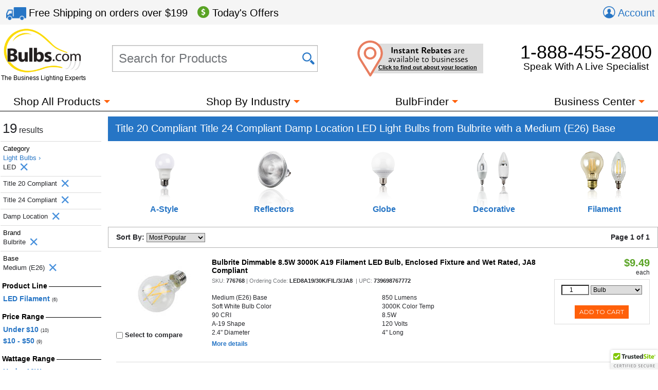

--- FILE ---
content_type: text/html; charset=utf-8
request_url: https://www.bulbs.com/LED_Bulbs/Yes-Damp_Location/Yes-Title_24_Compliant/Yes-Title_20_Compliant/Bulbrite/Medium_(E26)-Base/results.aspx
body_size: 74664
content:

<!DOCTYPE html>
<html lang="en">
	<head><link href="//fonts.googleapis.com/css?family=Montserrat" type="text/css" rel="stylesheet" /><link href="//use.typekit.net/lvi1gih.css" type="text/css" rel="stylesheet" />
<!-- BEGIN LivePerson Monitor. -->
<script type="text/javascript"> window.lpTag = window.lpTag || {}; if (typeof window.lpTag._tagCount === 'undefined') { window.lpTag = { site: '58539990' || '', section: lpTag.section || '', autoStart: lpTag.autoStart === false ? false : true, ovr: lpTag.ovr || {}, _v: '1.5.1', _tagCount: 1, protocol: location.protocol, events: { bind: function (app, ev, fn) { lpTag.defer(function () { lpTag.events.bind(app, ev, fn); }, 0); }, trigger: function (app, ev, json) { lpTag.defer(function () { lpTag.events.trigger(app, ev, json); }, 1); } }, defer: function (fn, fnType) { if (fnType == 0) { this._defB = this._defB || []; this._defB.push(fn); } else if (fnType == 1) { this._defT = this._defT || []; this._defT.push(fn); } else { this._defL = this._defL || []; this._defL.push(fn); } }, load: function (src, chr, id) { var t = this; setTimeout(function () { t._load(src, chr, id); }, 0); }, _load: function (src, chr, id) { var url = src; if (!src) { url = this.protocol + '//' + ((this.ovr && this.ovr.domain) ? this.ovr.domain : 'lptag.liveperson.net') + '/tag/tag.js?site=' + this.site; } var s = document.createElement('script'); s.setAttribute('charset', chr ? chr : 'UTF-8'); if (id) { s.setAttribute('id', id); } s.setAttribute('src', url); document.getElementsByTagName('head').item(0).appendChild(s); }, init: function () { this._timing = this._timing || {}; this._timing.start = (new Date()).getTime(); var that = this; if (window.attachEvent) { window.attachEvent('onload', function () { that._domReady('domReady'); }); } else { window.addEventListener('DOMContentLoaded', function () { that._domReady('contReady'); }, false); window.addEventListener('load', function () { that._domReady('domReady'); }, false); } if (typeof (window._lptStop) == 'undefined') { this.load(); } }, start: function () { this.autoStart = true; }, _domReady: function (n) { if (!this.isDom) { this.isDom = true; this.events.trigger('LPT', 'DOM_READY', { t: n }); } this._timing[n] = (new Date()).getTime(); }, vars: lpTag.vars || [], dbs: lpTag.dbs || [], ctn: lpTag.ctn || [], sdes: lpTag.sdes || [], ev: lpTag.ev || [] }; lpTag.init(); } else { window.lpTag._tagCount += 1; } </script>
<!-- END LivePerson Monitor. -->            <meta http-equiv="X-UA-Compatible" content="IE=edge"><meta http-equiv="Content-Type" content="text/html; charset=utf-8"><meta name="viewport" content="initial-scale = 1,width=device-width"><link href="/cssmin/18218/initial-bundle.min.css" type="text/css" rel="stylesheet" /><link href="/cssmin/18218/productpages.min.css" type="text/css" rel="stylesheet" /><link href="/cssmin/18218/landing_pages.min.css" type="text/css" rel="stylesheet" /><link href="/cssmin/18218/top-banner.min.css" type="text/css" rel="stylesheet" /><link href="/cssmin/18218/endecanav.min.css" type="text/css" rel="stylesheet" /><link href="/cssmin/18218/lineitemrepeater.min.css" type="text/css" rel="stylesheet" /><link href="/cssmin/18218/printall.min.css" type="text/css" rel="stylesheet" media="print" />
        <!-- google verification tag for bulbs.com domain, as opposed to www.bulbs.com -->
        <meta name="google-site-verification" content="Df5BQgZhonRwvj6StkyxOeVeP6Ut5_hrtm7PsZM9K78"><link rel="shortcut icon" href="/favicon.ico" /><link rel="apple-touch-icon" href="/apple-touch-icon.png" />
       <script type="application/ld+json">
        {
          "@context": "https://schema.org",
          "@type": "WebSite",
          "url": "https://www.bulbs.com/",
          "potentialAction": {
            "@type": "SearchAction",
            "target": "https://www.bulbs.com/results.aspx?Ntt={search_term}",
            "query-input": "required name=search_term"
          }
        }
        </script>
        
        <!-- Global site tag (gtag.js) - Google Ads Tracking: 858947197, Google Analytics: G-Z2N47VDFFZ -->
            <script async src="https://www.googletagmanager.com/gtag/js?id=G-Z2N47VDFFZ"></script>
            <script>
                window.dataLayer = window.dataLayer || [];
                function gtag(){dataLayer.push(arguments);}
                gtag('consent', 'default', {
                    'ad_user_data': 'granted',
                    'ad_personalization': 'granted',
                    'ad_storage': 'granted',
                    'analytics_storage': 'granted',
                    'region': 'US'
                });
                gtag('js', new Date());
                gtag('config', 'G-Z2N47VDFFZ', { 'page_title': 'Title 20 Compliant Title 24 Compliant Damp Location LED Light Bulbs from Bulbrite with  a Medium (E26) Base' });
                gtag('config', 'AW-858947197', { 'allow_enhanced_conversions': true });
                gtag('set', { 'currency': 'USD' });
            </script>
        
            <script>(function (w, d, t, r, u) { var f, n, i; w[u] = w[u] || [], f = function () { var o = { ti: "5422559" }; o.q = w[u], w[u] = new UET(o), w[u].push("pageLoad") }, n = d.createElement(t), n.src = r, n.async = 1, n.onload = n.onreadystatechange = function () { var s = this.readyState; s && s !== "loaded" && s !== "complete" || (f(), n.onload = n.onreadystatechange = null) }, i = d.getElementsByTagName(t)[0], i.parentNode.insertBefore(n, i) })(window, document, "script", "//bat.bing.com/bat.js", "uetq");
                window.uetq = window.uetq || [];
                window.uetq.push('consent', 'default', {
                    'ad_storage': 'granted'
                });
            </script><noscript><img src="//bat.bing.com/action/0?ti=5422559&Ver=2" height="0" width="0" style="display:none; visibility: hidden;" /></noscript>

        
        <!-- Bing code for remarketing-->
        
            <!-- Emarsys base script -->
            <script type="text/javascript">
                var ScarabQueue = ScarabQueue || [];
                (function (id) {
                    if (document.getElementById(id)) return;
                    var js = document.createElement('script'); js.id = id;
                    js.src = '//cdn.scarabresearch.com/js/159CD613C9CEA565/scarab-v2.js';
                    var fs = document.getElementsByTagName('script')[0];
                    fs.parentNode.insertBefore(js, fs);
                })('scarab-js-api');  
            </script>            
        <link rel="canonical" href="https://www.bulbs.com/LED_Bulbs/Yes-Damp_Location/Yes-Title_24_Compliant/Yes-Title_20_Compliant/Bulbrite/Medium_(E26)-Base/results.aspx" /><meta property="og:site_name" content="Bulbs.com"><meta property="fb:app_id" content="151150371587608"><meta property="og:m_title" content="Title 20 Compliant Title 24 Compliant Damp Location LED Light Bulbs from Bulbrite with  a Medium (E26) Base | Bulbs.com"><meta property="og:image" content="https://www.bulbs.com/images/resources/bulbs-com-logo-main-c.png"><meta property="og:url" content="https://www.bulbs.com/LED_Bulbs/Yes-Damp_Location/Yes-Title_24_Compliant/Yes-Title_20_Compliant/Bulbrite/Medium_(E26)-Base/results.aspx"><meta property="og:description" content="At Bulbs.com you can purchase at least 19 different Title 20 Compliant Title 24 Compliant Damp Location LED Light Bulbs from Bulbrite with  a Medium (E26) Base."><title>
	Title 20 Compliant Title 24 Compliant Damp Location LED Light Bulbs from Bulbrite with  a Medium (E26) Base | Bulbs.com
</title><meta name="description" content="At Bulbs.com you can purchase at least 19 different Title 20 Compliant Title 24 Compliant Damp Location LED Light Bulbs from Bulbrite with  a Medium (E26) Base." /><meta name="keywords" content="Light Bulbs,Damp Location,Title 24 Compliant,Title 20 Compliant,Bulbrite,LED A-Style Light Bulbs,LED Reflector Light Bulbs,LED Globe Light Bulbs,LED Decorative Light Bulbs,LED Filament Bulbs" />
<script>(window.BOOMR_mq=window.BOOMR_mq||[]).push(["addVar",{"rua.upush":"false","rua.cpush":"true","rua.upre":"false","rua.cpre":"false","rua.uprl":"false","rua.cprl":"false","rua.cprf":"false","rua.trans":"SJ-4fa609ee-76df-4270-95e2-c99d804f9bc3","rua.cook":"false","rua.ims":"false","rua.ufprl":"false","rua.cfprl":"false","rua.isuxp":"false","rua.texp":"norulematch","rua.ceh":"false","rua.ueh":"false","rua.ieh.st":"0"}]);</script>
                              <script>!function(a){var e="https://s.go-mpulse.net/boomerang/",t="addEventListener";if("True"=="True")a.BOOMR_config=a.BOOMR_config||{},a.BOOMR_config.PageParams=a.BOOMR_config.PageParams||{},a.BOOMR_config.PageParams.pci=!0,e="https://s2.go-mpulse.net/boomerang/";if(window.BOOMR_API_key="GDPL8-86T2M-2E7VQ-URVRV-5SJY4",function(){function n(e){a.BOOMR_onload=e&&e.timeStamp||(new Date).getTime()}if(!a.BOOMR||!a.BOOMR.version&&!a.BOOMR.snippetExecuted){a.BOOMR=a.BOOMR||{},a.BOOMR.snippetExecuted=!0;var i,_,o,r=document.createElement("iframe");if(a[t])a[t]("load",n,!1);else if(a.attachEvent)a.attachEvent("onload",n);r.src="javascript:void(0)",r.title="",r.role="presentation",(r.frameElement||r).style.cssText="width:0;height:0;border:0;display:none;",o=document.getElementsByTagName("script")[0],o.parentNode.insertBefore(r,o);try{_=r.contentWindow.document}catch(O){i=document.domain,r.src="javascript:var d=document.open();d.domain='"+i+"';void(0);",_=r.contentWindow.document}_.open()._l=function(){var a=this.createElement("script");if(i)this.domain=i;a.id="boomr-if-as",a.src=e+"GDPL8-86T2M-2E7VQ-URVRV-5SJY4",BOOMR_lstart=(new Date).getTime(),this.body.appendChild(a)},_.write("<bo"+'dy onload="document._l();">'),_.close()}}(),"".length>0)if(a&&"performance"in a&&a.performance&&"function"==typeof a.performance.setResourceTimingBufferSize)a.performance.setResourceTimingBufferSize();!function(){if(BOOMR=a.BOOMR||{},BOOMR.plugins=BOOMR.plugins||{},!BOOMR.plugins.AK){var e="true"=="true"?1:0,t="",n="aolibtaccfihe2lzfnpq-f-3f291f88a-clientnsv4-s.akamaihd.net",i="false"=="true"?2:1,_={"ak.v":"39","ak.cp":"105005","ak.ai":parseInt("429093",10),"ak.ol":"0","ak.cr":8,"ak.ipv":4,"ak.proto":"h2","ak.rid":"75a955c4","ak.r":51208,"ak.a2":e,"ak.m":"b","ak.n":"essl","ak.bpcip":"3.150.128.0","ak.cport":35204,"ak.gh":"23.209.83.27","ak.quicv":"","ak.tlsv":"tls1.3","ak.0rtt":"","ak.0rtt.ed":"","ak.csrc":"-","ak.acc":"","ak.t":"1769548639","ak.ak":"hOBiQwZUYzCg5VSAfCLimQ==m0d7xLww8mCCA873CJeQHfDi6X7JjAFg+5CMRJJp9wUykghAJW1R3+bD3Cg3TIfLZwCGBeURMC45+4uLgI1oeQSMG02dXVmLcmGsesQGaUUWsKGVzNU1adOpW/YUfuWJ7xfHhyeb1KnHtptTYDErXuZYwmRj1q/l6bTEA/SJkVTB5HGNzk+7/daV94PPbntSko67d7rJX1XFzwDGOH4UO5FTIbbWaXQOBR22nId0Vq16Z39xrSaieYCBBog2E7njVICCfcrV+MQya/Itgs8lUACamp9aYDM877/WU+H3Fe0tH5vGCGYfngjGjLvRb/7wm+koIAgh9N7JMl+k2AmbU8BnrhQV4ytXtCZez9safLe+GO0sfQlQuZx4hmAsxw8rWF9PtUy6ZsMf7wcog5So1abIDao8US4nBqrzygkyrz4=","ak.pv":"54","ak.dpoabenc":"","ak.tf":i};if(""!==t)_["ak.ruds"]=t;var o={i:!1,av:function(e){var t="http.initiator";if(e&&(!e[t]||"spa_hard"===e[t]))_["ak.feo"]=void 0!==a.aFeoApplied?1:0,BOOMR.addVar(_)},rv:function(){var a=["ak.bpcip","ak.cport","ak.cr","ak.csrc","ak.gh","ak.ipv","ak.m","ak.n","ak.ol","ak.proto","ak.quicv","ak.tlsv","ak.0rtt","ak.0rtt.ed","ak.r","ak.acc","ak.t","ak.tf"];BOOMR.removeVar(a)}};BOOMR.plugins.AK={akVars:_,akDNSPreFetchDomain:n,init:function(){if(!o.i){var a=BOOMR.subscribe;a("before_beacon",o.av,null,null),a("onbeacon",o.rv,null,null),o.i=!0}return this},is_complete:function(){return!0}}}}()}(window);</script></head>
	<body class="mdSearchResults">
		<form name="aspnetForm" method="post" action="/LED_Bulbs/Yes-Damp_Location/Yes-Title_24_Compliant/Yes-Title_20_Compliant/Bulbrite/Medium_(E26)-Base/results.aspx" id="aspnetForm">
<input type="hidden" name="__EVENTTARGET" id="__EVENTTARGET" value="" />
<input type="hidden" name="__EVENTARGUMENT" id="__EVENTARGUMENT" value="" />
<input type="hidden" name="__LASTFOCUS" id="__LASTFOCUS" value="" />
<input type="hidden" name="__VIEWSTATE" id="__VIEWSTATE" value="YDdrvtI9+z4FA04dlen/[base64]/O7KhYtJI7yeqAE1cTcGaYxmfTqqs2gGbZGp8T/0YKw+Lsxdpc59Qxxgcodr+5VHq0b91QXUQyZ6u+DIS38tjP+lFg/WapL3bUklmyzCYxyBgYy+llUVVX6kxDPjWbHl9iTMzwGuYIKiAE36f+HnEVMf4HTn49EncTozNloIP9xs8cxpF0HfUoXLzBqS4YhDYrp2ibP+JZZ+mCR+ZZgalxMZNSliYe7JixrIF4YU/AOWP3D2tYywQOBNB/C7BmbrL1QGW6eco/T4Sxe6g2TlymG2BFCd+BE1GlTVyln1R0TNDnI11i+Wqhg2sE0D8QAHK8TZhIIvT665FfMfEZA0PM8PV9Eh/GWHKQGhqZIlA+4fPXSP/dhnsnlITUT3WMZJbqIkL6IkCeMMNK5CQku/3FeI5dIiAm1afndAic3okufnNn8nBCtWAzIzzndtNHPzUXGy2REJ0mcaOWjPfteV+1uMttqxgD1rVW1CotevjBLY63Dys7a10UaAUiPPogiAsza534cyh9058eH/DyYLCyYTnSw0AXMwtWAi9VkpTavbE3NVSAiOm+ttweg9YjOgstgQoiXl1M7v20dZ4ItzIBAMlks+qIuJHDc8qaiAskCHwMI0ccZ/wQUqi4J5WGM5uyrYQCVi1+wh8afixwjAnAxiBkI+Dcvz0Yrk5N4JOR2PIDKCPODEJyXxZrX8+KsR8a6oFMn7APVg1tnYlEHdTU6E0z/xnmb1Vn6hUHl7Ej2SGSlZ7nw23tpTtyBHIjYeQTDeemW+hZeT/EmwoxcZ/jqihXMiIU2RUhCegwoJn8QGUQRsvpJbrdBY6/ob1tdqHCiCNGkHx8l3sX/ODH5oMO6lDRZzlwcPE6+1/4A2FNZ3mrIkV7rMEo6R1dXPFhPJ3Wm+Py2I7kfhMlq+Cl3Q0S6Knumy5q//F9UBhePtzGn9dwyaFwWAD+1zWwdxjDw8uDGBbTcprm6KnwfM7FSaauKeWQCQHmELVga9QZt5G/xuk3/71ZRQ/kTxp/um8dswDyxiRItQqrQBsaka+Sp97+oR9iVZD9+88K3NQhdElWv6HdwL9w/UFF7a1LGq2aLb16KVTH7aSMmElK7baxKaC7sYg1eeXrXMQ3/t5f6a8wgTlFSyc9h22u94zj8xC2ho8gDDktyVJ9zpJ30OfgipUEZompcvwiS8NTfCFKP6IsFaR5qyuRjeQI+TyEhcb73I5uS50ltHY19a7m8Scfpc6UONlVFaxLIArPL05CYHVhtcdgqJiDY7V7ldKeRG/p/QoZsRFiuDxlcK16acTSzcOvCG4lloWjFE1hJ996D6dmGzfOsqT5Eg3YwzhRH6BrZO3/BNm/dxA5h4uYi5vrFiPl+D2gnJUNzPM9epd4ROTVe4XJK6WCEWIEm0m4+rvPBM1InO2oihPuBzwAoKHG5WUwpUnXdA1kDd5R0oUf6AUdZt5Eg94gOAs/RI+QTyvige8AEHEJeo9wWlzxg+aDwLt74D7VIoCS3x8ERZTKDTkayzuT0fdXrrVVBS+4fWkWEejHqEV1Nh7W9i+z7iEQWlXa+XbwtpnvHjOaizuf5xba6JNdeygE7hKk3uXadu8QQV+pS9Q561V7ZlALR6bruAU6ZMNYuWP8U4YYxrx7ZBYyLrAq/nGL9sf/[base64]/t2HDVOz/BCTKtZ/eYacisHB1fwUX1MUSuoD8PPFY1dDnCt+OJeZeFHy/E6lDMLffuZ2fWQQGsXreim9qcH2GppgXtOU50XWvQ7D5CWhyGXaLWEdurXc6PpAcxhRstXxCgc/IO7Zv9pptd62fyCKS2U3Swx3ALhr9Ru09hHALYN4Rk+XdpNHs+ebB0TvIdq6FDiCYj1NPu8OoJBOpsaUwxYDHRFM/1GDrlFJ0j1MAJiHu7SGF4RbAN5rQdjKoG4YUGI70JIFieNHrq/UFK5uWMVUeFiDQGGxbCYrE+yYD5Ma0vDHuwEyy/QMHfDWwfi4uxMuSRZ2JhICOHSM8ub9jgri2Z9p6DSLHI8eixNltfc+PlhPjad0+eHnmJjegwOfbwQpZWotwbn67UJHaXyCcHMb2Du19EwGi9pjr8YomRSdT3CmerXlBrUpFy3Hloo+BbPNrS19IKgLyUL+EBsE5DkZV7/me1yKNpQLJlIY0SCqm/iHAVXQtXBo9F/uDJYXUciLqGbajxIOBXZXMeSA4vGODUXVzzGOyd8HBwjhWmK5UjxZNU2PU+l4wgmd74Csv22JJYaKjcfvxx+4X/63yw8BQR+2ot/YNT5WE7fz2Z5miIzSlV7QFlxR3DikSs4nOCtkP5sxI1HZ4qAugYECSrdBjTRJGm2dOD8GgOLd4+BdWUaybUcj9G7RH+7kPEL2ODY5k5BdvKGjMUpOS1J4XmpySXImYbOCGPl1CtfL4iHqzStJkxsyxPJ0MA+QZ5kpdik40CCHMoLsLKzbndSw2kNXQw9ybp1ruAh/rrR8iWEfWHafTqsJ7COs9JUArbKglXvWrn+HSX5cJIpl8DCQv/cSVq3tyFvTnnM2sOg5OAIKSvNLMT/[base64]/Q4v4DmizLW9ftTZwUoVO4bspw3hMZXvdv6nrUx4k+/dVmG3hXxfZNzzPkLF5gAITF6KSLLOxY7GKDYNKF6px7Y/l93Dkof8udxCsVEXERbKGjdp1DDa77NfuxCJOQ92Ss2rOxcBWGf5P8OcNXmAszDr5/[base64]/L8bWG+R+jMO+DHVzFcfwcQ8R4rkZRU/QXR3h/nWDdlOnU8Oji33RznsIqKK181uh9M4b5gvP9/pfPEAVJer7CGsaRFjhNq+sbLlf0mH8egVP9ll+IxPU07f69bzxDnS+iuIjf9WUJVosJ9inuLf9QcO7QgrzE3bH0gtnba/pNUdCpgU3F/UFbfCrXPL+O18vbHEwBUXxgLYYELayRBgGbwmJ0ysKxKiNoXYSkHrWaktrq7JTbyGeTnOV3iwJGO2kkB/0/YsWwp0rgHYliByHXRs8/wXaKF8US5XwbSTtaqWBz2EI0LvSwChFNFMIfIo97s+mirtipIjo4epB43M1n3/A7UztlcHmVZPqr5GWYEVpUhHklbZYL/OQeVeiyilFKSHnvl6AS4Jk2GqIogDSCLGmHa8LD8KJdqNS/r4I6uHhcyvzdAZpqBqqawgvX6l3fV49Aw6fIjd6FdCvc1f+ejmfb4PJ0IEjk8REsdS/HMn9Ct2XBVUn4tqp1nKLTxJZ/apv8N9lIPk+5D7V/B85FsZzY4RFZXDnOjbXdUoHdoKT7geZ01Fu278qrOoBn2QNdtB6HkjdEcK3yhAkDqogNPrWHzQ4+IvO7LMUNhtzpZCIuWMiaYkCOovhKR6awdOlov3wJOPjAulwXFxRp2aJ0EMyjk0ipHazqZQsq46ZJgm4+neGeeKPpnLEqoJHm9MYVh0EuhYG0iI7p/ORuaE3vWdTAc0QCdk540vTpXDQ4+emddo019OC5IwcsgrPiQzK/ZlRK7czJFPuRHp5jlYzJCV3A2DU6/oMXzYzRXnENBeBPZAROMxls1929UCKwkj9/d5lqqKroLRjvxR0uDRQMoB9XLvdfM4TWrF76nP3Qa5Dj8T88M2Br852jO3Ub5cUwpqwF3Tvnul7HuJ7y8+vR++jAERoW7Tpw8lt7WZZc4iiVKZb/qpI63yDG15Xa33qKzq2nB580X/ETsV63gfFaWjRBjvySBdKt0FXXj8kq5iRZIBgPpOntLxSZHKgytwQnKNQ9R7h2b/oBgfHKa9aSp4adzNHfukZsqKNTtRgqBftIL9diWH4XaqBpgu5lkWdl9foc4gNBMSlD6mVl0hDVcpPEdPb4LXvT4cxEyLVOGHbhuIDT+JwBEYZ3oJQXDhRg/WSzLCh2Uwn6fAeVFrwDQQS44p0Vi495CGgJvHwJGcMJjPKVnOSbA8JVivdeCgD2wbbzYuwaaUCfDj1BZ86775RhkPResYc6eVLgz/imsmXtlG44iZPmpvbKgrvwp7J0HNaLiwKmhvb/KwL7JI0ACUqVQpVR/KW4AtCQsPtAZATkmL0hJrHPiNtEqUGScRcZ6bvJzerHqtT/VQymvoZWNIxfwS/K9wFqy1QnwJAa1l0hHVreKynKG6kNWDW7trPja84LNKDN8O+hap5ALgAl6/4THd72TRNaaJz3IYLPI3LCZTtfrXllZMTmX71AICnRAsNk5zK/pKt/9nC3YoZ6SA9EJqx4jn9oSV5eX8aQPYGvrZ+S1FCL7zsE8419PYCqzv0JdT7idpn4VV/t5Ozr/V7fiIzf4g8QfQ3hyAul4kmNXQ0DUFq8vg6mpsa79Jk9hNV0DFrwRPTBHje3ptxjJ8OMwR9t0sHfg3Cmxe1vQQsWpGKfiaH8pNpOSdgvzlhJ+UOZIrk9qn8L0EZtgBPK/pjMbcWuTLHGLKKZCnyma6Ojl5hKTs3bN+gMvbR+2fnuDMsvsv4X/+2y9X9zakrU8LXuTp7y9A41roj8r4hg8WtyplhU+F8otFSpXCAW5kTm/Ja6XcTVuWAvWU1WjXQJ0o6MvqocU2/0mPo9C7kL/[base64]/MpkehJVUG0oZ1pL/2zeRqFPHtjta8kWC53d7y3rzz4tyOg3pDrUGiNHVl6L3d7IWznlfkeQpyqXzMEiAzfL39uPyJH81wYoDrfRqe4jWDGxjlqoyWGX+HKp14G3s19klC9zy67OM/GEad6sXDwk3iimJLS+gLNslWsF8EM35C1mWOteKKoEfNXUrM2UQYGP0ocb/BuoIRIzx8/rcTP40pLQKTtnyuR30SPDKoigd5QubP8Yzjj90IC5d5bY368CHkznYOvyD7gheRg/uYhVRVre0VEv6oLvdvOg/cHMpDbl+Y5v9TNYUZ5UmuI9wAR+uDjMzKx5GqBK0f6EuBLRkjpfnsjkGY81xCFrp8BBVYeS0KOxldLvt3kTP9VcscwKggweb6j1fpIrEqMGDPFWCXGOqHkROHp9cDoNQw4bHSzMPIuuAae97U86/[base64]/XDx020FbQ9Encp4bgT5/ylYUTL8gbEe9g2/aVBWD0h5iu/ePVxpuzxwlePmPQc8Hdb3+aDDEvBTWXpVbWrD761vaPgGA5J/k08V8CsBDAH2t+blk8exT9sPmv66UxRl1lWMbS0umfPd7mL8HtpLX3XtjucOktEWGpHTfUWxmadsu/8gfR2ZgUCeODQx5J+pDDpcFOhc7j1hKn4joqT8X1yb0vXdyMoVGM78FFj8Vr7bUlB9BJ4r+s6w2xAjrKEfaaHW81GydV/GU+aYbCyMifwnK6G/LSjYlvTVHrVpnnqVI8n2b+lNRSf1RBE88z/chLkSb/tzHe35iliVjyyIWAB/aQL968u5y/X6QVeKCZXTZwDQjLFYdt2mNNxA1LQYWVFj844fY8mPfBnGjE8SLzdznpCTHoQl3XVjgTSQJhkwIDdPmTfEJM+79vtSdAlWAzolE8ccd48MUzENizQU+OQ+GODikS0+X6IK+F4YxiInFLSyM+eSYyuvTKFZjmoLVdwa7nTlkaNPReFRvHHtAiYz6xvL4/umRTgymg4t3pvLIttCgVqEB27EaaI3t+bwV1Q45ZQ6oUVPcJpnzwzFzVZplj7tl670E1m30V1P0+Dp40PDkFYUGc8+Tplfz8/M12kAHB/1sxni2ajLnXHvqMgvVan0dc8rrW0bVuLp6Oqk2kZayWucDsF4pEvReOvJj7+xonW2moMgnRYeF9msAFENuEFURMj+p5OVc6A/mHRNoc5j6QJKF0CaYFi0LUkEzqADF6bMmo3RLctBc/RZGwHO2XOod3/v3xcuk9dbynguykj+vreb0FgILQL746R6RTU7m3r5PVf63axIMNAUogPCZc0MRlX+ILGJygZMzdmxd0v/[base64]/pjEExsBp+0clgSijBBEgqFyZG9anR/Cc66rovVkEkUjAn+hgN6XT9AJ5q/xPXAl+qadZC0ucaq8kUi3iBuQqVUTWb7rJmyrUXtGsD+4K2ijD+HDqMXrvgM6P4iY9/tLBBwFCnAclr3cpyvPi1sUNOwSmngV6J7PjmEFWs06CAhIKsZi7K8MotjHz/msgstL6cnbGDMEgJNmHBefwltP3uF1f7QyK5k16ls2cGjKagL1ttNm4ZDRYap7Ytkx9BQ2r7+q8oguCIvAkFc4JajgLmXBgvv+yrypxdVVA8Q+xeMJp+GGFuUAFs7hebOLUo/+iXqJQUwbwNb2FryInh/sIRS4qnR2+4XoLqWO2V8pMqcWaCHOLi113AL6ccI9D7bxnbDoF4JgKosjBO7qIuvQwxQz9SCMg65b+QEfoinZanCKY21VnKwM/ZwPT1TZZP90IetlmLEUcvOArkOUFGVFs3uOia2zLwSs0dsYP5NAFArs4gSNNFwTOqwMS4DpQHuAOhymPhxhGmwqlOBwqPD07dznt+4AXcvA/xnR6E06G/aRPZvj/bthwxyCr2GCvcZOiIMYLmFCi6Mnui5iH33TVVqrV2KIXzz6NpRkw7Cl4LnZMRJePFNdwqMQE6zcBhktQSWoYK01lq96nYZEPi2m73G9EmRLO+XZLxzx7TZExZisCh/NDG9BDcUx/ViAnMr+cp2JzW6zvSaxGcKv7UPYNplDvSwoUOTE6sqZKhh+NJhk4WOBGK71qMQApS7Acw10bLaqvo/kCGS3M7+Y7dDh73exUgdyICas5giwZrjksSD2dYRiWNYf/AlMM0DBXVYgXZOK8JryRrru6TQ4x4RAn0hDSCD+Mo3l8i+ms8+/xnL1Es6394ZGu/OhIbfg6hVbV1lgc/yuw7q0b/6GkdmSnFDutCj2Rp+HNw/6H7PIWasQygZv1UDVu3u8YjhaEaGXcz8PBHOC2SUZNAJ8KBdjrh8R23jD81JVmDeDsOWSxXdyzk/VfSNm/d8I1wXXqvd27jdBAkrfxe9+zQ/dKPtxjSOF8y8OU/qpiHo7LZ+0E1OxkzmAbbvtol86OXwbL7brFvHk80eKIRHuSjkcPkRD1Nix6+CmTWRUg/RLDFLAm1k1rjo6/oPbqWGKyF0xVwNXs10pXHrk95J8gpcY+7V4ImuR60QI0FOQhAJcoIiEeCiL31sjj7lEvq6pMEkdaBdI+tFeqa/PcvEZHtKEJfaAdWprH/R/AqK0rM9yyDvL6ZkMT+MnwghARYZJh9LOXh8Tq9p2C/QUMXtw7nzJi4ANf012ed5ecgrKVeo8/br3hT4/B0Wxf1AG7JZvoEU15oXhLv6cmnjAsxpl31J0AmgwRvzpGjRG6tYgpqmFD+xolEK5krDaqhuZAjueEkX2bQC2C5hgHWeyOcf1GEccBTxbUrNycGytaycWDFYWuZ6zFHPq/gifyKrh8Eu521+bOeeMmpa8DjUNemZbukQXIY/YO9ffcsRo+nA6R6j609sYuId6xfr+3/jomd+C7BKdSJSkeimh2Hd/AN4TILtDzPiTo1Uts4IBunkPXx6ZptYvn1rX53df/NYWS7W7g+X6MJ6P5lU2XZHWpBWrUQBcnpTrdlO4sf9uXW39kdS3xzaTkjdscwe2i7iVahJ0DgZcSnAun3T+/za6eZZJnGTCu5VjSCLmfZ8CK8C0qner5p1ggLHRlB216VY4sToMCCIwga5SRpCQ91B9fvEKohLko5mRccsOUPR3GzAWUlSI9Ll7a5pWy9+UBL79nx0FBywmyKOnC3fEg6AibvJ/FWa4C7WwJ48cA8oQOqNgpfcbhT2RQhbf+yy8Tty0BZjR1ZQr4Zxfck7TrgNn2V5XKo0rMCTD3qU/0/IrDlOYVJ07/a5SVo9cpuDG+qZ33Xmg0X+vEKGiIYZ10ZoFGLOsA+8KeFFuMYNHD+WnHmOHqnp/fvnESw5TVQaXXEhP3buReHQLuBfnxJoLWL3bDUsCwUd9vqiEEPuigzBVvrlh2phxGaEHhb8jVb6gOMoT4wJ1f1Q70D4hq9XRpCxAuJWJphUBs7wYVO1+rTlmAwd9edDffVN8wGO9LNZZpj/7/tacLnAY/tWcjj0Msdem2Wh1//RWnRbg8ce0xYVzm4JLQm3Of40kIxAf9uFvV9nb2S/VFVhNg6+2UP34ENT3thHa7W9SWAMBhqW+p5jdZ0MLIL9YVFnc5LciNMk2QjDlN6xBtQ5Qq9GmA4fYS83F5EkrCoKAgpMYiApMB9OXLYhSGNKZBK+5JNtIHuL+tAjHct7HhtVM4knhTvPB2xjKNo5zhr//0tGXOHhE/[base64]/1Ajaa7VpFoSoY6j4cZKTSIvGEKXf79y3xiquF65y88Gz5qnR5xzgPqvqaI0gwoqMkG0/ykusTRMmqti7K948QR0Fo343R1VmbcoiLeCtRlEvOLZNhtp6kdS6b7YvVLGicShMb9eoZyhH4mg98EObMNB4dupg3kWkA0trbA/v32CfFSqlpDZcRwLcSL+Et2/uAsREqESyVJn2pZcDVKt4SHw5rDJNDivFMZsZClk5ecIpWHR9QB2FuAyERzhBN1cBumjSK11Gc8fOlqmh4GORUCD1nCiVBup9Bld34Rbw53Gf3pBUfNUpPFXwXo/X4pHu3Jwwjzdex2A3T/AGMJ/C1bkjS5pFVPtFzKxe0djGAeQdb8Cf2AzQ0TB7J+WsDMyaT1s+t0r+aaaLe9fYk4Wqia+XCIWeMSIdzmFaSnlcFQLAwwSLwipNtS2gxyOZa4MJr7kP+f9+yE0Uk9do/LMRjNwWdVDwZ84GOsYIbO11BK0eOCHsihe/Lrzq6wOB6fEegpuQZK2VNgtKzxLI+Qro5ZeuYlWJEmi/z2pOksHybhyF94LTxxKV7J9RNknBpjCQLYl+iyygZ61VyeeoVk8vcmyPqW8OAw8Y3efNRqzF0GvfuhdJOq5bnZRndFnb7+GGiyjFKGaFwUDeYnBr6MY7LGuFeeEZzzUvK8eVx7exOnQXtE3uz9/tSyAwajAeg4cANBGl6dlU8ne7yuK6s0DrrReAJgghEnUjdeMuWcDQeGKfH8r+BEw6lvUMLZRhNwSnoM0+w/Tn9LPiX3+3kpgGA1MhHguPnuyEYlq9fhDrG/2E5+F6IN7nxKTHtE0bHOgL6NB47956m6VAk3m2E/a1/6CcAcslje26IomvG/[base64]/73ST6hMmPwq5iF+LVz5PK7a/arHea/ajoiD0Gm2uiBqwq8vXoVUsyKT/Di9Ds9KqrzJlt81JmTsjp+X0SUqgne3XwojDXuTrOd8ocy4BlROCf8rahOA1AVkR6NSNC9xV6d4ZVbF5GZCRh+fjTpMqF3tvXypQ7KAY9I4jUN+n+3WXJ3YShvSBmZv2quy1qi6A7+VuN7qo6iFbQkc9KxA5H5opN2uynBUtz2FypdTGjgYDB4jgRg6Nwss+jbmS1/iw0rHtk5J96f8guyCV8+g2NkpBCv5uaXesZWzq0kqhrf/nYg4kvkgpTITZy7QBZLMbMCgmmQeRra6Fhwwm7T/SrZCqxY4Nk5dWtX9LInask+hbtJyzUBubIDSnd6xPyvClLBUhMY8T8ZycERqmpwLjc8cnJaeLTZgkzq84tWyn5DeFXt2Vsc7NA3bz844w5xgyc14ZLeP1CGK4y/2rUR9wg69QR6ntI48fCEY5hsnzPUZIZSX1r12exSsePaZXAWSZgpp860LpK4AFrcmAv++2sB132FUgdcYk0cuey/PkwKBh6Dj8JBB7avlGlJXz7g6VendytKT8Dgv4wDWVVWFZNmEZG7xgITqf//objiFGTroWdWAs0Nzc0eWBbyM0WYxq9M7nz3i8Hyl5PWPsGA6F4DYpxNnTXd7bmfSI+l0JQFdi64NiA3s3/UZe5RfFya54L083YL5GvUosXQxVHu6ipZlEAJsNkCoBBAZaaHQ1ZwfyEzsepCGgIVAJZWFUdKiJJIvyMEM9CyR8YwBR+Q/Kmj/wWgT73JLi1z1voQVvVYHLeGKT/kziiswVufTJ4QiQ0XOVy9/G5pcF8p0lYDHBUzr1csjT83D7NXj3Z2GuFfTxrYxXDAT+qOGOm/ypi/gP/6hXAkUdZG86trnPjif2+T+Uph47Pw4KYiZwr9iBU9aZBfBJb1zHbjbTfL/CK7wYptSdAmy2vwCbXvBMpsNQgYoSo8fdc6ukgmJ4OG3ufvhFwCTiwx8nhCW4OhvqOjivA10uzbdQpiZOoNKutGV7b6nx7n/0T8ZfCoBz4ZibzFndm4/JVnK8XeHACQTtEstpKdQtsHyL2V9kxTgFiHyXg3ViU28D9C9jXhCv2QsenJRIrdL6usEVdnBfRFZd6ERH7joEk6OZEtkn+qy6cZZJhZD35bDFYpvfRPv6GW4JjAwFPZw+JtfXDZy/oRV8v1S4mWkeijDYf2Zb/EeygC0bUZy6jNJ39yYDRasLWt3eJpWU+BvCAla0lxVBnLkq4zC5SBI2Fu039I+7b5LTWmLoQvuYZREKZxw74jBmJU/mUxxzaH3lMZsiOSTGMGfljNPoo9HqcZ+8A+Q6zpTbnlgE27BDXgoHVc0j0GSKQ16XhNdfB0lSyVp/[base64]/IL61PpIxnJIYsJZQ8M7rIwEuzvOLgETvZj4mzaTDHPTPh6yx85OTguAM5Hjtam20hph9WzY0kn3wSugEjG0xsue16UYpwdxH2rkQSDcb4n5SuIIniWmdpqoa8bzZ7OqiOYA+H4AzQ2gu99pTJ+H0/CelxRWViR8k92qIayAPUH6sCL+5nLKj1R7XEIaJX0Ipfoh+9PS1sbSfoA5WqofAAkD9Nb6Fxa7djeml6FNrcLNzUIBfeA5M/vcOqQY9UDJ0dF7qkgAbX19y/qFDKXFM98JxkTnHnQNKoWZK9zFVZ7epwhCc3AyVZcjJeK8I41Qx59Op3B1+qqBqRGh7n+mfNSNOdPpPRrC0SyWpHwy+KP5qTfw/VR9RSjLUD8IJ5qFy75z6dn3gyFAKJv5oyDHL6jd9Q7A4sNWxXVs002h238a99y8IsE5UwLRF7fzzk3TM30SsbWEYKv9p9ufDrcVHDsMHJp/zHjJzFo/PoeQtKLeMqNwehvxnhf5YU8oWdMkdjwbxreX8GKNbh7w3eJjRIrBCHGYQ9t9giwy6zYX8vAGLkPy4BG/rN4JMxIm8Z9qFt4tyBl096RjetDs9f4jPvJFGZIvnR0I2gikHPbXILsTjybrgyhyD1PbtC2MXU54TXccXuaHCv0H4zK5r8p7s/oBLLAXMCja3nqvkTX3JL3W0tyurvDVsasVh4IYGFBRcR48FterxkLydTRPxfDY4PWDLhOT2Q4v7s1Cp0Z719ECtGapijjt8o+sL8fuTD/2fD9ujkUxsjD3JTOMWoTR18R1XFjkwpTMKr77uBqUyceeUKe/2rBaje32WQvbPasEo4cp5kxFVr1oApBVNzeTz/BDWyXGt8E6bTmwFGZDh59zCMk1imx5DO+tGQvqCWBdNUw4ZefKmODgVmRBimgH83ztTzTQWokae6Fi/kpxRs445PzIPr+urpQIWLiLdydPPZyLjrcn95OcWKCVL+IRgwzSo6JBNRWbG08p5BvSw7/kBgq5STp0KwXYRva+ijTghKUHhsfFn5visS7TpYNltqd8+b2wJ9UZYAo6Ak0TD0zDBNOjKMpsC4i2n/DuQCgJJfM3FQV7xrlKMgzNfx5b6A8Q0H3NBpNFXgTaxX3Y/LgZs3lcMOKtEeg5jydhDORHMVOAciv75DrcKC5obnt8Q45e3lA9fA6e7rXuTSp623eA+emw05bFCSOMChW01Q79GfqC1y0v4YAd1HD03AiRZ3fpweGb6+dF8C/XruwWFsDe3C+8pXU+LoXgpBzcXrpYf+K3jcQ9Q/7pKQ2M8GK/hF/Ah7v4BJkDxsu7qeyjesuILhwx+RvV8LKOfeO1p68/M+72M/iQMs8+fFZSsr4z1p6FK6pj5al9Q/7TkR9jU2Kva4eLx3EKUKsOp+x8enRCwZJ1lTgbh6LL6Rk8Zedrx0/sEdJDHrIpNf5CXa3vvcPsmRwNlowKDZm578ABZnisAm74owOltxXJE3CkIU3qspAZZYC4yi7o9vX/7ANZdB1vGMJ+XMc2QQBTF8+TLT4tZmRd0mu2YU2SCZN3fah6H6+mQkOnnk6MMDMovZVYdUoljPHaDqlHnwevhQExaOOkIR9AfmWRwevO9owku90N96o/2e0+fTlt9FvoPITYNUeIMfPIo2c3/SLFcXOFAH5XMFqCsYBJbqSHEkX7jPj43itm2i82TLTK1WN7Zkz/1ysoV6tvVF9bkA1tKxksTCpITk/IR8K7US/GR6nMK0ev54sS9gn/6FYUR5/moE2B5a9U/5HxgrKFfqYM977fEs0tMWSvJHVWyATW2yCScVx0CrBykL71AGzfYxk/as/Zg74Wm4l9da/JhFfZ4kFYBx3d5GzpNdCxBmkYRaK+msMzcUViz20bdR+JdxX7aSLn6ahO5KM0PI2BSILTZU4usKwB0HkzYOGKnrP26+uZSwV3sC840cm90pYDmqjqKNfuUxmyP6/+eWzPkd6z8u9oyHUvtDV3kRo15ANFjAFPo7O86GndxJw74B2/Ij4dj3DLC9aXy2UFZ1TMtSHz+56AREE1YsMjOgOzfOQRo5q/zmB7iYnNCM7yOHAHdy24McJSXG67igsScjJ5mWiGu+7/v8LvCvGHbvScnumMtGvEtPweNFyA05RDE3V66jyqSnUE5cwpOI8hmHbud6gNPetJvD+CfQrjLJ9rfyqvB8WqV1Ug615brzl5b1NsdgSqSgp5BwmrP36FcIA0BGpfcmrUkA12+JqeYt9cOViSm0BwdF/Ysyr5mEOrWX7E7CAEuWecv1VRai/HdeP5Rr3lbpzkl0e8oFmp1rWjUhAm2QXXqBPVvF1eg45vK2OZmqQd3cu9g5R8ZB24btlJW8ai7+DXJEMMXyvkBGZk2k/huvm2MYkP4OpiuOfVqUlLExr2OVzdyw7GZmV9/WKOulOudvpzwty0vX+/VvAp0IKMDMQ4toksBRl0xwdjACbaX1Qqe861CDW+fZkhFUypJxPc/yd4E4ZQt0n1VpW/nFnHmq8nwOT4Xy4Vjhm3JIuO5WI+0/xUftkdPt5FLiZWJbluwIzrd6p8cxiNUDivIchUNpULW98zw5d5E3GbvoHV+dQgjJa4f3ICRbLYwrSkhNKJTTafmgwLjJJK2VPCw7n3ti8hVEscg3eZYOjtNy0c6QOV2MZdJaCasX40qBP0RuK1vU9AQeVtM2WrSndJnlZBsawPxaWsnFY/QGJxovbfacEUjjiQV9bWZp6a0Bv8I1fZfue/KyKZLuO9vSHbgs7jH9SWxSDpdMzkYoZHNkD8EKB+tqe8vhP9Qmc/1A/xk0bcczVqufM4CwR+tSYBicircexdAS4Y38kHv+tioov6UyPUhRDQA5/waYNJoXRS075mcFdyVdlbN5YUJWmEV+AO2YwgnZHdmJS+8kxC8fCxvHu6MPxTBSGIK72/FZWXByUhmAux6UNSHytQbbjP26FdMKtp9JCqBS18+UDiqrDe8QW5/3fgB+TnBiHgajGXlFsvZ1oHfr7P9pEzNrQlVA60KuuNMTrD3MkzjBmlm9BdgXpoOR7lA0bOnIVABIesvY6ZEkTFrm1KxL6KSYDyiS+MeSGnhdcWGMXPCk2ObDSUl/cZpmp3vNlK0Rj2mR4mvv0lySl0HvuvchyUM9Z8pLcZqhou9naOurJsLClpKQ6vBZF7wpV2M+DYIcem5Ue/WtJ/nsSzc0lvixxPk+3rw//fkoAFCbrIKcoGhHffdlS2/OAQhOcphPlhqazqfH2d8vBAmDV2hemGUFXCGmngec0YaRkBDWkEN0mW34zhvcwajjTlactmeo//zVGE+fT54KaNJKkAaXMVbNyyxx8JTEovo1CdG09e4+irV1W5ZvzfmJKttKwyr3n6TVXyG1eL3VIIPvbybe2+ACDF5rcq6J5eYyZNzBeoDMlnWTB9pWq/nNLCHzLqKZMCKofoUgjKHQgwijmckzWr6jvmZTtjRx8PMtdPnjOaM2FjiFOQG2ENUftKBSAp3q7ot7xl/LXE29pQjQV0lWy7Q+DnNhtKFn/cYpn81/[base64]/skDkrK1o92TB29py1jkON6xjecl2cF+eJDLYWLN6oF4sRHtmL8yZD++FF0OAyY3OTkfrmvNr0UJ82dl8fM4q+XOy+6b4iDfjA5lEorIiQBrtpjRfmnLiV8IRrtO6B81Y8E3rKWFZ866G1n6l2RQT7EeWC2vWdRWKLMG9UqOHmNt9N2wKTggAhHmQ6OXe+eBuqav7W/ebucsWNR5cRcNtVKWuA9fozxOnUgUSM2S0vPG/8ETORvy3vRhkyfii9iMNzHwhOQjVQc+RIcshDJsxhyyYrd+u7nW34gbLw9dGt1YuesFxs0RBzlz96O6uGGyERlIz5YTOAqf/DrAO4LTVO69nlnSh35QXYYRNk7gDy7t13x29NWDCwI35DLwus9oJm+J6dxl7cUm7pksEg4ezL044tIj50AVwGH2Epxq3EAFVePphnnMj7gIULsTTMI+NcKIlZXTIx8NzehtcWy7/s3tY0fBxkMobEVLSIc1IJlkvdqUozAdY8UjqBt9PT8k1XhrhFsiCfTJyrzdXgIhDSBZ7dfzWZj/2UztIO+E1nin51QfXI9Vm7ToIu0uaw6mGICJNwFOgktKBJOXnCX/zUAbmsR9e/nzC8779LcWPilFEn253W0NjT0U/XMCfXKFbt2IpuzSPfFlCm5SE8/[base64]/Zjw5x7FrAAPDrNcIjRNzmGS0d4u1fOKfaFulsnlLqZM3HqxRMDo97+C3jYY0leX0QinqGCik8sVCORsLCFhzq45pfUAolNFCbXXoBArVv+Hp2MY46+i2ojfMys6bc2hpsx45Fu3hRzqU+/fbDNWzsJUd4Q0fgEtASX+52X9wzvuuwBo9VHana4t7shfLmLI1q3c6exWKH+b7EBpX4lfFbHaZAQvEABcPtQk/nRnKHQrB+x8NII+xF1s99dQem9azYcqjyd3a26miSzQy+E/W+zYiY5s3WnT7+QiuqC6MHDDjbgPB+BpkCX5/+qJnNfjAshycmynyXneL8nHHf8bU/yzZ6PgBwBg4Q/Y4Ckzgcz08O/jvWxOJq0gMaeMmLwkH+/xKJUhOY/G7hiDBj3DcKm1GzUc8KmZBqkFEwkxVzwLs44Fiq+QY0BCY7FNRxGD5hdo9OUueEBt3u7dnChN0eMjRLX69a4iLY2+uLTgJ5UKfWiAc1+fLOur638hpAMETX4Cqc53RS76Po9UInna7UdiR0gf66FFtxmfi1G/[base64]/K0aiMeGqJPqP+vQeXa0LZRmtzsOufhW7EdApqJEx2GRu2s/U4uNnrC/qFhC/1TIHHpNMLZsn11ds8gqmEREbtOGbCy6ak3OfA9PLUnmSQ2+qTM4qLm/dw+6jHk2+Df6y2qQNj4kwoT2RvXXUu0KVVP0K0N/pMOVRp/aH+qHWdR49p2Ww0GQGFUhrkJ3j43aKlsouiZdIHNutQJMu/4OXYHB8H1gPvdJyi+v4gPfIsHae6ChyqIF6Xu3uAD/fK3XOkcNESP79GCzYvawxoIjQASZWSIBtfWvwQl5OwfSEEdzccgdrIW5nFL0ybp9W3jx9Dw3gmAb010TaWZ1LxhDPhpKt6ggMquPVFylxVKLOq8LcYpjEbyc6ZpCQx5BqwrUGCAQUand2A9QMOhP4hLxQ3KuMhR36wj5EBeZ0Gym0cWsCcoFGRI48FGmZZ2t+oWJSX/X4Q6Rx8f7R+3/o/Ps0VIit8hS5/y5itPF/OQG9BXTVejZiZN3hSerzITY2JAXaPOT5HL3uyFoEBLei7+xw+dlN/4RpKZEDLfVIRCKhvbk7jMoZPNPRR9yfNDySmdXvzh242xZVT6/EpZfKK5NWFWlI8u1I8z+GeN4KZ8kbsATCffYPC4KhP7w9moKYgy7rr0dPFxuuB1AL5i1Q6+2BTlTdXyo4896dns2iVEhCxI7oRzT/sFoCjI3VHQi9bTTDuOJS6Fuk73TMWRT5L3XSuv2TPyvyBAAqJFc9S7wpj/hBV7JtLM3JdHYpyBHSC6pUE7++Fv9cU7P6L4N6yDoUpFOT4mIShvhlqK3/Uy9AWXPXN1XbLdcU7dBCFacHKqrToeLdK7dVZYK5+Qa9RjK1jQexoX1vnGfE3vIS2Lp/NmHiUIyxSC4gGeaFezPS7SQvqwbM8IX4ciYxEYMAHqRq17lHOEscE8fMZ3hnC2KiG7OZ3r6i+OdXf+aAQWumiLQTL4YKAyiiqEyxHRzDSgwmn/M3i24RrXK+Gbrz38va6vLmLa2db7Pmug6jIGsfYppHB2Htl70QWhIrPQTNNbriOqXBq8kVZ6+nOuC8ebMUglekbL4d390UbgvTmS2Iw8FOQZWsZXdnswqbezV1JzKAHwsWvo0rGG4hETqJMhEDXpHSLQM/blUnOntOf24rpaFKOpUczJInGRcH/nTE4LWnGDHzrjd03z1xSjwhfVSM+BkDlN4+eK4AhTfc1rgiQzYzOoXKTLhtPBH8+CkkFJtHJG4WBV5TH+KlhlzcvxfwW/kQZEunD38btkJN4HFcUJrT4QQM7C64CaIm4mteeQEYhrxjLiMgZhZzG3AECjD22p9OfKW0CVt8YPVzBUmLfuuf6tLyQJrePTxL3LZHGUbe8WEwck8/QNXEQsR30SiJpDsyVb9nRUd1FIFj0rWB6IHO7olxAf/JnyGzIWtE8gklJHKUYGNR273HCxbWKF6BHUefwhR+HtYhEyzi1ECIitw/Piu7gIZU4ezOf8FLjt3jeQn/u5iHlrPvaLp6Y9oMFqrQGzlMRKgSAyhvuP91HNmJDKr/P86nNxC5r9voZc8AQm+TgPqGt5jdAUOwN/GUboAdv34gXG1BOiigWb0sVr37pEXHgK5d9dDbKjqwUWox1yn4ON3NDon6dkfihNK1QwH4oitNPDIr8LOqPXsynuPJtUU6of9U0l9L7d+uQpU7aB4u9EcrpNn1QQn5lijlH08NGQaAuTmoRApxbgBzi/Z+CYLf7kNxrUcq+zp64U+wV3KZhVnuhpGt+SBGTNDLay6r2h2e9BwJzWBU8BEK/N6qvF49bi2O9Qy0M5Gzue81i/v5avUw+0M6iOwvtL61wLDJHQjTeE8Py7kLerJyTWm0lG5t0dsJbObAS9RCKv1SxivGBwjrwlgvzNUtTbWVlFgpEzTrTK9+URFUvyvj8k1hAUwbYu2fAytgh26xeoshLx3N+eVx2g51lI5mIZJ224eBA8N/cScO4TNxfvreh5gPxyya0boXeGUJ0I0hVDsLOemGTJF8GXP2jdJ8tuWyNjv0xk2nKc50Yd95l0Zq/fowU3twe+qcryqfECKkDQuiBXtuDk+QSjUqm2JGwc04g15CoJ500H245rKxnGaqeBSJyQlG1kwzd5D8DRDyrRrTFJUE76ngEfAgld99b05lkw0zUkHBF1kEEUvMEFz9z5uoOg5ZMiRV3W+4zqyYzBrxyd2W1E4iDp926tHEnYwY37vYz9tLB72VQ7H2uTRgrCc/ffP796530BKaX6YzxbhwegcCV0U3STAi9gOzzEAzpdBLjRE4iHBlNpPJd/fkR3GH68ebaBm/SXyItD1avaAArAbgMwGwuzWQ3PChC5J8M5g3tfGa+GMEtW3lTRYEYto6WctijzkcbW+VIGwEE19qN3+tnTcFMJltKMCe5GJL6+GHcYKzTdCx7/eK2lSygeSO4pMultBqmHa7egGx2idD3TAgTDVvcCFXtQN1Tb9hVxe/R3Ty7mhirvOIPzcLuff85QGFELwe3Cf2TVriL6b3pxDREKeev5S57cUHSOe/Qk+nCCPBio7i1ZSLKd7lyD2dUFAp74ZtmfiwPDzp/gSpBH2S6rZVWgnN/PDpPP62XzMasjVJ4SZAbiDLf/NQpyE5lYvCJiN4izGQ53j1epA3zZhi21R5GEZcLEe3pPqpbx6WPAmUjAznCpFvjnALD62+zf53i9f7LE/ScKLnT3VKfn0wIZABuxmkfPKMNO9HmQ0bNU/iuOngQAWlevLDrBN6zhLCLmlHToW+7lRBT/wlHqCrHMJtekQnpJCrnDvQh8zho/Lv9UozaVxbbkYPRlItv3zMmpo42UA0J1wOfeIBhHWIew1cw7cY4eWI+lacnvodL/wM48p2/7XlkdkNjonhXvg65KeepuzhUwRrE2Pgvo4c9wQKtLiY+Y848+VJYM1AeFVK2jIfNA6ix74ZCCNbknURJjz0WU8Lf/HYXU/G8fUFtleCiF3PQ39AxhiMyXysqhNm1dcvaexIlnOs6qUOuMz0i/k0QYZ9tj3Fv5Xv/eilAA0QJKaA+mykUCoMdDsZxu9TgBud9vRRR5CaPjfb0c80i+VEe6P2fxQi9IwH6XZ949G4tKnSQih1ZMAnkFWD+Wzrb67MTkftN01mWcBQOuAHUvy2FLZmW2pr/pOduOHMsL9f9R8QQTtNuOu0iB/MqA/MfSKeEbEspKfYkz/tKBKhVFkBujubeT0IQISd9bJj03mL/C9hSWFIV8oxA0+QWvACWjLq6vMkhLQMLrEOeqWYKNSu7t+jkCutvNZOfkbYc//7MhfaJQBt4L4gnfol1AfTIoYrdDNwttysnQnpe5Qbi7JGsKiyJI/EPOfaSYO5ZlbYdUCd7IlrIqAvGVhYgPY7ZenfNAW4Pnd2SFEHyfBT3EiKuSw3/3+MPox897s1XHRRfuv+GBFAlG0Dm4g5BZndjQsrhBvN87GxGvcyyGH4IDHH+G7Py/[base64]/5Umt6jgcQ6ElfeA99TeCVnynGMucfkirXhtSvpQgC7URo/VLWCr/7U75tLiJqI59vesXf0W+4dq6CHuuQ6OclTovLqVnyf9yj7Bmww40T8Ulx036FhuVgLMmkSsiC9BQJyPzcVeO8xu19yo1Ty2XXxEQHMKFBIi4h8sve+qxu/TvE23tRyD5TaiJ6k/qhMkaDl73XGsJJfcQUaaRvPHfP8yxmSXn1YzfTZ5IYVFW+gWhc9dSnm1th/vIvKbUfZkBM6WvnEiUf8NYtYmmDvX/Q+mdTnypQzn9uUqejgqs/OO4M4ZVgiP/619Ij6nB8/aE8iHCqdGyzR+uJFrcL2JhfNv3ouXPi7mcc8dWmZRS7vmhpPIAfG1+wS9bzg/iMEwkNt15GPlS+/ILUWnUd80h0jXjRuJOWxeC0/Aq80zJJ+QGZkUGOqcSeR2ioBVKXGMxsIhOy9aVIbyXsRPKvcx4XmOoDl5uqeTEhbP/smxemmHTkJ5UDkntdTPVoLN+3kvb82Hc+lCEvIvS12QgZSwYKUJmxhrXM7f9XMLkbOcCtd4RUKshy706wPa4xrcrpRyAMcE25JS5IDPqHo7nC5i3fSDEcNjOuftUg1cue7TEhnf6ZmodI0474KNQE0Unk6+qK+ZJPU2CZQyd/xyDYRxAXRK65M2eXWxYYm2GahBbFwY6hr3lST0SRSbSg/999HARx38DZtfE20YBoC9Xdvm0Oh3yKGUCNmAFFviwO605l97NPeNSxPwCp+U6zIjQwI/EXyLlQwd7QlQnTDZAMk9kpdckEabv1rKSXjaPgTc3hbdp0/R+sVLkJrYAq7wtuvVogcNyLQzB9Fqku63OqV72jR8HtNrBOQke0eUncgxMv5KoXq+7N9CXbCxZBD0h5p5te3m6WQUgJNSCmIPDkV482TOF9I7qPcqTqTBzna93UZkCkCkJ6NM5lA3GophuYutPNc0wq/hFOiFxm2qc8q78FvNPFJBjSsfH+vn/lpR3TfGlvuRk4JVDORWbEWsqSxP4dRVD7tJ+ITS+h8BCwruPEJOgahBaHj4NLyHn3gOGird/HN8/fwo4my9xaHJpn+JQfMewstF8R1VjXxAsO3rm8ZAYhjEXbSz6ma1RjoF0o5qint1Jpla1MCrjZ1dIvSi6neTiS4s473ehRK+XZSq18T8Y8NBEQxI4T14rmGvfZcX95HPF2c7AA+iHokAZ/9Ku21qvhhPSVuTfE7sBobiD/t3ttSUeYWucNYLINZL7oD/uDXMG9BXQ1k1qE5Bx6p9uPftmRXotaRp5CDL9Ge532a3hzE0sjedT82QGWdqXLeIF5JdFuI66haOAWdEuD7ZW2CzXN0C7vUrqlHx8BVbBZ/U5dK+tr3yA5a81dRtFqnU9yMhlYKdMmU6QfsTvNSw6Z6KxY/CkalK0Tss344o6oBtzlkORsQsYXUCHNwxYbFCNmHjaHdOQelotWTVamuETvyfd2ZFjKOOCJzvb6oMC/3z0S7bFMRRLte//CYAy+WE6EHmbjzUPLxCBRfhmsWzdqoBtu2eJIxVoh8MbhogHzKeOGfDjlAY6Fmr/hCsGEHAEVYN6dCTA6uyfOuiHoSB04G57Y7KF3fAOPjgwoijzi7qY46zu5e8YViNYyDqFTuxMEhdUQJ1FScqi8l4hMIcSIJtpctzt/EltbggGzn44DLGgjmHau08h41v9LulKS9QM0VT5jPerJEFHaajFTvI/A9418xZwICQxrmgzzZktEJu70f+9bfpGXjzpyU1igSd3N1LBmU9Yke1J4wXpbnP7CLS5k6F5u98CMlaePOzvutiwPU9vLhyrp+RrrqwROIim0Bwnhx0K4Kwzx7s60J49Ahe5N2yIlj3y4L968A3cxx+ypSGBfoUs46V6WaWz65mOHEorYFp4Y1ig8xFUUWHw/xE8OdXWl7SjjSmaT1HFN7+PmSA7tptrOaWfnqwxHXV2H/26Osh34Q7TOs/Hqi8ntNTxKoeiVKTOjaZ0fsibOxtIevgpBczpCdvcEXJdgKDbN98dZw5Q6rAg83XdocMN59MAyIJ37VlOrFKp6MKuw1kwFQ+7lcpRndYqdPlUnf2CxBCNL26Gk9hfUaIq/bfV/RxZfl/cs59Lpm9r77l0DnFTKEB5ksn6yBES1tGesbVD+YBRYD4pxk8pNJXvxbeXdVfOqdBj5/ahvp8spoutHfCcmGWlh5xpsVUikUcZbddaKWnfgXDOogozWtyw/ruL8JIWkXK09F6ijiZfhJdg9HmBRdfFKN2rVKjVHmICsOxGMUCjK7+pY9vr6lGn3RsnL0fE7Tg9jyPCOG7HL0R40jEKoKsiVduUeZFwsuVi3dT6AqXZz77a14bfL2XwC9AY/EBudKhSXB0flJLbmkFcdikO458oKgBaSu0G+Hs3iSaOawCZlsLIeQ5bUBm9fRKu5hkmAdXJ3C1datmOX3tcoEQOanhdXJV6VnFnPtbmFDSIygEpA2ZEHojYEcZ3wB2OUut33VxZiO6B2vYIHTnw+g/evu4jZMNWS1x6UfaGGNAvpzBPCU+TBZ7MKSn9RYJ9J4vx9w0kzjlD1dgC44LBEl6pqQnBHhVf4B1eoUacTfQ4btq4pT98cWgXJjdxQdqaOy4MM4Xn4OxjZenCGr60NBcJve7C145X7JxUdGBMoNLoLrkB6LOfiUOoHMqEnaDxRLz3AREFLbQq1NLLmpxY56OOQhPN/VIVofjeIBx1HoaCFZozvOzhqc3xjtX8CZ9Dj+vEotam2GYxdLPYQjrHhRObbeuBctaOZtOyZuCmud4PbahHgfDQyRIP347GUtbn5F/[base64]/U7wgBSujHP5UKag8NYqi1amGZbHiEs0tUJo0tlJW6oGfqdrIKYn/f8Xj/skfairlZm6XZUWUpr+Ly/XbQCUB/vXuLT+xr/ALCPHKZF5upvM38qdrEvyD7imJgkUOUWyDPEjCIIyr+xJHtZHkuj2gbO/8Mcw8pefnwtrDCyIsJRACEVIyjC24gau/brkPuojEw52tV86d19lrTFXR4oizRpoRBhTrPEEerg9opycrES8B/gpuX7+uFoMl1+YPNaBuYMaNuxDSXNgVfg/3ImiGmzYy8EgkiJuq9iUTRE4fYizZqZsj2zPZJYzzBT1gO6DhPMaJ7z8K2RcrYY3O1V+BLPQjEJCFdkGR4xD2WyuXtpNKfwxg37WAYkQoeFkg98G2VfDeL4Zb0x02KsvzBHA8RF+5pKChEG/52RLi6IniREZdhsjqxd84jVy6C4fbndCOaD9TSX5h2LmQWHrR7LY4O/pHLx4XNxKWBdnJe7yZJvs5XhULFSNhIX2UqlKmJKmf1EvNsmpFk8VqOPrBldLqAvYCbUF//Kgqbb6hHWpdp+gUB2R6FQ62AG4OIYZyXKKqmQMnXkZcbPZAM3xfdqwbcqIWoX4mGE2yIAshKtb14Y3WYUiwivYI0mbCpXEhXSyMCLtGjJ7/B87agrrsMZ7jkzEHRNccWV1GxFwPXpwyMs+dnmd2dXtTyIigd98LTzne77ZQ0NG5/P3SAmAMpoCOzPoP67gpeys26kD4jtpmC4wBbu5zjhYebHZ/j8BObvmHxy28lcnG8hUgczjkom2Y3lFpWNiwoa2aM0IXl5R9CRu/gk+KsPtCibTZ5iNG5h0JXLFoy+Oq+5RBHMGh+hnC9Ls6LrV35R9LycJEp+meXw8q17NBU9Y1EMjNwcp7ppP/B9PesmBKRsebZcGsrgSd7Htxsz5d5twwXq7SNksFzPcWylBRNQBButEjUiHj0K7I0jIfzq/6YeE+CQ/iwuWCXDEffliz9Zp1jiVzxNvHxc/249WYS1AZLlYSoYbDAuZg2nvGMwZ5524NqjjCFULuTiNEQ7voE6lVaS0nG1Kg70rx+HgRfVyW4aR/pJ/4zZ0PexpOBcx58UaJkQYaNYBbkTYrNF2bLjLkDvPuWG8SuINC3fLl8U/dt1jwRE+5IimRhlDG2Ym6rP6UY1aG8QXYK3TZfjnFhlYTycI+hNBUGjzNZOLQ8vcQxzdyK7pA/CcHK6JAvxSZNxt5eA86DFrEqJj9xxKaKWZVGU8AwLoJy4uRASa/XXN6DCdrjSCxQ9Hys0iXMoxLayC8eFJrJIBpdj91CwH6wHQOMi4KM2foJn7aNdAecH9xpFr0GacaGYQ1clVldAtUVWqsR4OQ/CCq+jZYbif7+2xIT5yuKcAGd8GL5AvRe0syODNxTi+jxM31WPghkodhe03VfkkkZ2yCRZ5+wiLGj10wgVYEaJ4XqGzfWo4en5hwDdULW3KzDUD7qs1dORuAC742jSyp24fdp+keuirB5CVAJEPY0jSVxCH5gZ2mQUUUsyONDMSXdQ87bMFroN+ZU4K7snTASF/1I93xr5jsPsDbMUF+GXOJ/+mQVrRdRjD1MN9ald7GXB6Npl4rDC2nCZ+ZvkYFdyRLBVZNeNFMc4gelSW/il01vQkwNVW4U5D/xvt31rP7EyMxIr6bwZwcgSETJIQKakMnpaOd7YJtrshekyMZF0UQyKkjEf/1co9MUtwKWRxKjuXvtUKvySZiGnqphM9v/k60sX6cLJYpOYIyWWSbMdfDvVZPLqb3aWlVrHHKQhMJPkvQ44trGMdkZQxyjWzzSutJthQsd9puck1Y/mjT9JGFNWdu4VjUhASiBZbE34oXQQ9Arz9a0aN4icTVzh3k82+sUPK0DaNkexSI17OFJWSs3RPjW7pe1JVr+joMtRmhKIGG3gajeFudd5u3Vv8lE4kYKCiG0BsrEsrxOu2S3lNV4r4xPs+iemC1ywlomU0sS/UHclpETtAKsfd1/oxEQB/ZFU6ESChe+qIGGviSqX6qLdvUGJ4ftGUMrzZ2aTcaFqqVpeck7gPy4OweroBIjB5pB1KMIpHEOzRVPjGJJjcrMUnD0Nl3UDwsBO9KB/GZ6BTckAlGcNbJzhqEnzrFYE2cCeYdD/yVGobsSORV5TOS97bLDC0+vO7s/9Iuwx3pMUoAxYwai1UaLXNWpgsCU08pIk8W3cqtqhnROmXKv8kqmTN8EbPTd8sjvjKfRHJ5cCJLbKYyE+sN+QZ4Vr8xDLaqM+mDkKy34NQSObEuedSk3onO/XnbP3AVSY5hcKCabpukiPSBh/JsFZOmXy45FIfMloY5dAWSwtc7eTnK6KgJhrZLXG2K2DNXyBV4y7e1rFc8c59M42QzjZ+cK2xV0uGmQJHBEOYcESoZsws8gBtzwsd2moZZ8s5AA+BElMqoC0/rBCCgku7eaBJ9YX/0IJkwEmy5fmOT6SDHjdT/WpLh1LQLPlbPYcYbjBKGJ7nHIAr9XfyDB0YyQiUBULowzY7AB0gxI2xepmfqQuvmO7tXYX1qN8tvVVpLpxzS2+JL7RI0xA/b84bH5zCI6Xt2eqe612LOrCJPIV1qeHOcneCc2flnkE8e/qITcGtQtAdDdigKU2rrVKkO8AWLV/ndtCXAB0B9Bn/zrUsk1IjJlQ52hSTdvj9j7ucr/YZyV04nW0nGIyIm7R/wyNBmWTFgPioR0PkmBa8D0DIG8T/paenuk/+VRsZ/2wAxymkBHmdURN8AOpI5RkcBPHdYkUrmW7wHRvkyI5qylOLGJaciLZr8kA6+fG3xJUlwWkENOqhP7Uvhz159hERB8v7WF3flwBnuvRiyd+4o7KFepSWMisyLtSHOk8so9BBP/RlBYyKMBQzqry+cztgzC2lNUtfIznKjFzqwoD1G9qgJDK2EVWzbfSs7Ic1Sy1s/1uLoQotxyTLlEg4cAxAVgQ60cXwqIMjhCpQxtbyqlUTEnwHi3XuchbFiP65QFZYYjlAUuuOHY1596+SKKPl0FSw4jLPgrTIz3PQ7Z4RDZ1ghEgTOLsc+XpJ6yMer/1/cnMoPqPi/COZorHHDKZ0ZK5mKF5ctj5+iopNS6BYVfIf0kugKAC4QCwIykFnKx2hDVWvelz0SKlfqG7PZYvPpuS/+Y0aA/gF8/6bLAV+ovI+k3WI5x7KST8WpCfMjvMfZnyOJgqADyzNxRl+YM7PtcYEbIMaqieAPzYUCwTRV+u4ZAith731WoLjhALXO7DmCaBIhF9eLhsMU4/OXjbcVGn0sVzlu4St+oXVtkpN2ye0/4dFMVwOOKS4VY+oXu34XEPNsq0HyTvzMBVsPM1HQUy9Wh7N4n+6tM1VtuknREXg6bDWn+9zLwCPjX1kbanMKZwHWF8T/bpLQ3TsoYVTCmVxYCxW6qsDGeHI9MEP8e1FIFwXrV8AtCC6ujpihcCzCEhMFAtIf4ZrGN0q4dEjcw+xlhdD4+mwUph5E/4I891WGFc1HVnjlemJr78ynhDhOlHedyk47LPP32qp2AqO9bMiJpbVCaOPTW1RrdPKbztMxDuXtb7A9sXde6iwm1WL6DKJw6S5jorfIUlSPc5Cmdv31zD4DeeEMTbb9Q/HED0QFLsg3qxFP3iCEkZz4Bi5wNU6LN6Ym96xLaGmsCj/agD0xhHQxpQigjlfuy8il4PGSPwBK06r0lXZJfuP31HuvRvSkAGP/B0ZGYGRQdVdvLlhdVjSCACm03pV+YlBuenisetrDY4zQt80s84PCKdhjBm1lpmfGjSEJQSYWohph3LaaQz+tnvUHqnOKVrbWF6ZTXwbIxi/ktCptIXS6+/HY2WJ9kF+Ga1EQsdcf681br28YSLjHSTT11nsf5DM4q+c/5OQjUFQulSMGQOTvyTk6Ch5S0APrMlzNZMmZaGruOFKc8cEDT/xoDEx82SX3EhE2Sf1h3UVx2Rl+Rg/NqEhJ+pLtH+KjAoFhZv1Weym8G/Nf0r8jobsteWtLRNVYoZYaATvV+lBDUDW7MAp1LH4af4LV6kjBvKPd7Y4SywyO0DaMHo/b3SlvkemQFyBtj/[base64]/6a3wU83eWiZWBTLQHAKVmbkCTteAZ8rGTC76xBqFiaX8Zz3hu9h30lbXsBEjoYSjsU1ioUK6CTstgGmH3cu6c1BCzbatONaFQnYj/x7rGRMqcqaaOpjAFM+iBLtYaEPzWOJoe5nHuJCZg7Dh6qOk8NcPddxQSktEIjHu4ZEairKZL/bI7/WFgpc09/3iesri2SBQyn7JMb+Wp2pHZV4hOPv5uZLoBqeOKtTm7K/OzYHkjlqWJ0Uoe1kxyrZZLeknYch9zhhWmzU8Fkl5NUp2OkYP3Ko32NOu+5n4P1Q+5ID+iHKfw/[base64]/Dsv8t3NJwT2EBOKMPPC/3qgrAiz454DvxNetkwPsjkIwunvoHqvL5zwRuaJzpwOdmQJdA2fodg9JO9tw/BzHJZ9eGsq7p3wl+IaQ9vniOjcUZPajOJX5Xcz7R+HRMl8rLmVN/SjISA058+Jh/ekBwcVnwBtSnh1gCfD02djZ20h5bZDYnkhQjaCPtbaV7dvq7xuZGED7tqmjjasEDEOqhVYh87JfuEDBmQnRmD67LO1Qw7zvwIxcyLrRxi+pQwAgXV+zdZXcCwj7rFQLq1rBy4MFmjDLbDi2DBGkdlcuGtzkIgAdp4/ve+1fA/LjO+CJ+tvLDnlRU8Ul0JdnrNwXgka8GCQJSo44CB9oONVudp0hzedpnaggGdFU3FFm9LlkZrY9SiODTz2hIYA2HylvCkS6+uaMvGxaAty/gfWeg1ifoefZXpZQtxUGvMawgliQypZipuRDfEUQMdNPzL4xfM9ULVXRrrhm3kY7CKvUYb5dNY5PAXoA535EtN1M77wun02xEL+wKykdQRznHU5JzMgLIh/Q9/FFMbFuh/b2J2huYIDm9Jp9NFrbJFjps9+CeKDCmDyTFk9Z9g79bLuHcWPoNx0Q4/fA1+hltF7B9FU1+O7xCWjEvNUH6oiTIZ9UukJSUIriogQQUroIYBjFey8YJkubU2C7oL7L+yt2idM/TL+8tqkm9lZ8VTh3r4rynQqlHLPLAg7Nk86SuSsrhP+t9XTeRjQwcp1flX5s+b7PYANwXvjnQvP9Jo1y+GA1YLx+OxL2UYqYJ5M/NfuTw+hV59Iowf5KXIruq7oINn51MFWcevX+1ZbXmZ/GHQBVEp6HSOXkWF/CXnVFfq9GICjj2QQQQRrdbEIo4RahBwT18yViwXSrFVkco8QxceLslP7rFiGkryzMYW1M23BACHAXwHmwio4vzU2im9pYDlCKDUZ0LF+j2mvBlt9DIlaRlZLD0uopHnJwkzbiOMoz5EjT/ZMMAhwaKODfw9geJy/0HqgL6OL9RFvEIq3MFo0tlaNFKQXbdLq+CE/HX50lianN3r5Mjm+6PRXkjuH/[base64]/EbW7DwzOllDpzx2NqItOhDdbWbFt4Dc9qK8kbljVIscF0mkkPrFoHZP8BqYnoEPB9pSvQp+8qHF90n84nqtAFCvPE3upYlvMU1p4+O9rLfZl0ADFAQoHlw0Ljeujueq/rB+kTM5fzmEO4Pk5nZcuq1D+6zRDA8QWQB8bJYje5v99c/[base64]/[base64]/1RpPwmIR2VU5XTYw3SBcT/o/v9PgoQ/lCsVO1gsUSepBP2nAKlP18ZCj/Xn5aDHPmbBmo9u1LpSDa/y/CsZcmO2GZAcoevdWninYfQOPJlunEh/y3w8gKhgeledCMWkZgKbfz6GM0LHfhGTtmyDPm9fqy8hko6XirJp+kxUgj/QUSANWdPv6OqFNrAex4NUwGRTalqeHGAy/U/zWyPRVUToGhD+e3o7G8jjKzmrZs+AWg+cYmimDtkurCkMu+34mpY5oywsIfly3vJd9aT77mlN4/ZGWvezgq2bAZX58QS4MCpBBgMhMKN9QvlC5KBdQUA7gpek1V1lvWTOiGmVNybhuRlaBgFGWtFPMQpiNWql2tkGS2UYpo9f80XB0HvIQWj2Dpf5OwPNqWurOck6YpfpW8KVnaQpBTyZAC/TYYXPOdQkVUDtzy/+vJ/1dATn+WuPBgY3MED1Z849c3cz1EirqqpSphMJGXIZMoYDDVzWslPNzJNCdniVkR+qyhZAvjs9Y9RldNFjStkVRc3EwHz2+DnM5EyyClJn5wtUlc4DRAWtK18XxsX+Ht/R7mW2uj4enRpW6H5p9+gERA1o/dU+PyPXDmyGQBF2cBKoCPyY5axB3HwhB/oryAe3VoXYcl/YnBg5PjOTipjmiU8E7CI/8RJz8R8e0smEh1aiU7Lu/JiK3Xqz+mTBCahksMx0kHZZzkZdSlhNJr5e/pAvVgh2JogVcccWHyC/0iIJpc4sPgfILlu6/HonzTfMYVVFhNtzyr+7bpC9HCzgpbNcE2aEnU76kOC57iAilb3FU1nbOd4A+Q0mtejZmFo2yH5x7gce8m90bi81mxXSXasxTaip6kuoEN28sdVNVIVd+fhPxp/IdfeFphCtEq3rat/LO8wl4B0vLTswBKprYydUepzRbl5QvcXqNKNgldvW7uVRbzYn1LbJgzi/kfkWLqHwrm6+QGTYXmdE8BWxYMstpkJoT5hxfwE8fBX0L6FvZPbfd888yWiT5oPZWsouR00EV6zYPSuFKZMz8AZP2U7IE/0ZwMzJJg/SRNDn9q1ECKHclZKtdRTUXJd/MIY1Tvu1JIqMzYTD0S2xoFwPqF9D+m+djlJYnT2C1Xepiz9ArHuSoieOjKdx72LtFenN6eZpPrh2aBxYuXWUKBrljCnwnyoq0huQUEhSj9ckxRbjtvohDKij/01i5vuiCuYAyvxW9CI7o3xYSP8atLZ5cxVnRhfLm/l1F50o0wZe/uC7r+zWwEEPcSLOmjKZMtTAHXM0oZasLENY0cW0glzAOdGMK9KCEg/sJvt5hV+Qrfksrlq2HhaloxmHx5luvouQij2LKBeIxTJAfnSpqKxrguCLUYaPh4jr9OLjxaczk9JPaoZ08EexobpGug5+XhEHUfw1NTqgWWpjK3XrtcUOhfS4SIUCPkcD+SuhMTXJdhZPWDClYp0ydX1TE7/IEoVkcYi2V6GGzaeFA23tUbhDDXVC4G2uHjI2b3pzeHTCJ/bqiEASYjSplrvqdLDOuRHFcwxlWNbQWCwMKtpnQ01OzVxq/Rl7lwwqKRFMlUa9NGkYVJkGQgpMuhjx1zI1Cpbk1OfmDZ33uYytnyUmyDytYsROZ57tYud9akcJsIiKWjUMqdhqmMVml6e2TsCvYU57ecX2tP5GARuxFtPEjUtJcsXXu0+KiLwTF8x3Cfucy6EoiXwsnrmwUkInS/DJbJfHuaz7DjI6BLFK5vgD61paMdWJh97IRTAZvYJ+ARgWXT9wY1f85ZvH683RagKydhPSZXc/9KK7ffQQieD1P45S+Pxx6eIZNvJN49R5Ut3sTD5jJmXH40UwOKP7Kqs+fc980MQMJfIkVgm3psEs9Khje5KC3Tvgr3fbQzYkm1SByoSzOEFnCUlB0Jcl/3Uvlw0udkSCSQIXkuq+ktNjoOZzpvoXzyV0LvLQwIBj3nmMEgXZ0mr68CUc5CFTUrT+XfpQc39MkdbyZxvKeJeK1fkeNI0PYuaGUKFWkd4LTRRll7gD1J6oiZI2e6Ojgr1u0WpMPYVGYLR/XRUVuGPubulQhR2a6nt0Gx6rvVJURl2vYVyvpQKZs2g3Zv3tN80EtLmeeso9q9z+xRHIOvUVltleSecSudENnQplbCT/iG6akagwbr89IS9L+0xo+zcSRW77NUBZTJ22KvZ3hlAe06Yl9l1ue2mHVJ+sOxC2Q5jxfl9V+o6I9evXBbo7xKK433np5cJzahCvcvU+ztTu4aBrsAvb88AdiqEcKEyZtKakCqqT1IPKgDTP7DLDRI5RrDXqevXU6N5uRIlydgHzVs/TrxIpfR1yCyBPFb/VwptP3ccSJmZtUe/LUdU7Dlr7zG0g8NX3WzjH3Hl2sOTqmc/bhOwiBF/URMONXs1gSBbBXMRXbFBNLE7FMjVmJVLAk19+0vb0pDfZ/kWGCPUbmH2JUYc3ss/z6Cq8DI3wM3xJohgU6dkC75vCwTeJl6+BnSuUJd7p8IlTGV67U+fuV67m0/9nUfw9vPasWlt0jZyyLLTjl4sMDJgl5tpTNxb81vTsaHmGpV7yvCGePzROimALqpCPpHdIanmBTTEaGY1Ipi/XYm/muSHmmyRxwwTHIYUrl/qg0lkxqaTCHkVMkeuuODdHnaaEDOkZiRSntWgpUtW4ZbtNHbdq0+gTovwIK+9LLNylc05zZj/C4wOxWDYGc3tjbwqhk4GLpXZy+iLt+FTYV6wodaZhXfFzwteZLi6Vb66D7W5F782p+DwSwCUmtWYf1+bDv7ZpDyRkAuy8m0oMXTyjJYCYfKQsDzrS888Fkd2zfqUI6UVcmwdTf78JiUeKuEhBIlmV+Byf1L/hS6DuR6N6vd/d21VVEL/PORZ0PBlki/m3ESFyiup/k+nVyRte0QIT9K+uLxVmCtk+Bc7E2RaVp2SxID0xIjv61c5E4MAr1Hu8LcgsSr+ox/YDJ63I1dT5LmxbdvWDy7TRBup5xKLTFPxnx6WjarAjmlLjbxuUZJixWs6wwhMdlRKHSz4iQN7T7su0SuLd5zliHt4bOrUIQtTFdW7HLd9qnlRyYbiXjy+PtJ5dcUztsdTuIF4W2ojjpi1h3TUI/a6O4J1qFyhgdiVbClSuKDC7igsFVHcCD0vy8ZNTHNPKnfBBTRbiTo5QU95aF6rssMKURQMqH6QKe/OluYjaOlLTNr+RcvR4C4taAkLyFEJpeCkRxro+/gxVNTbim4OaPlAwFguVQEP30hx6o0EFx2Scxo2YqIwFnDZCabylHneFgs3H1v3XC+YhLxaTGKpRnlpDdgEX7O5yAhRG8ZWxtzwpG5CUy7jxDUED3+pwd1MpUSJ18e6yn6gHrdEj3iqZh1gFyRqCH47hGqrwvpSBMTYe5dMWG6RWMvKiAYt/zBSJGctq5cdRNSRiYol1N3PEhRLTRIUm8UJseUJcWzyt4kNOR+3sh+P8DeTyHakHm1Y3KJF8C0d1inLKE6g1QuKurC/7DG/t9s85OZ54Wjn6D3cqnXe0iukuggCno/BiiJbzLQIY1Bt3NItzWH1l1XbHsdsbyypiyEoqec3O8x+IM/bCoiRVKpy8ruJSNMNxCFvdtKIiw7sW9jgVkdxG7gSlQU/fHtdcKL38dyNRJ8jLVcwnYQEFjwMI1mmmtp56h7JR43yUi2QVX035H74VBq1YSCFiMWTz/coIpt4EmpM+0eyj6LB6S8VCEvAos3VYoSFH4IOl3kkzI/nwaPTfaa+euPBTLL2hRAr7sZlu8a+PCSfPCrVbldoJXewMGeuLc7fSFdrxPoLLpenTnvKHScoAraiV4bspGsHj9P+TZr8O6aU04DesvReUr83n6Bq37tOHZa8AZ11iLsAUL33Ngy5pY47gKSDq5PR7XU0WfcSNvh+uGlLKR1VETIjLTYgcyGJdnTHRi3NItFhbREP60/kRxe7C/1P8+SrhwE2sKO38Pmt8ez0Qfkknefm3LmTaXJtRMpPSlRMLZQ1k1FdO7LWKLlzc8yvceruCvOgtnqx3xNj45YuWLqu1VsSDLdmLE/HTBa8MNfzn5stZX2oEi0e/rKYKSl3JlGpqH+n7tL5CiCPkp/NNF4IzNuaBFm15MVXL6F9hbVg75cA16+S/hB5mLr3ZeCifCT5QTSxreYTmQsPsMFTw+nD1adjCaRHytVrvk908n8Pfr/lLd8L+ur7/yQEZg65D0pg+eIK81dJh9DjqMRV9Q+7ci8oQ10l+Sb9qEdFJWTMTGWIGcjp2L2HKVLm4VaFtae3ZQ8Kw/syvZFQx/A7X6F3r+i3Fnuk/03QGpzLagD89NsOwyySf9ZuqpCLqMJFNaTKakAuxIjxpB7DQhZ5h2ioINP9zZT08rneBsU7eWp+OZh5Q4Yag8W+vpVbhO0s/Bvjm5GusqOHandA/cpEScnzrSnzBW3J+nEqC1fUAesBcdhPJ2To66GUqwx8Or1L7a+FS5pQOML3uYKAb8hDaUOuyx9SVbkQXRi8T3NsgPUPDnd3C5qZgJPlx5GKk6I6H7vmxmUp7dqP/zLtlUp9FU0TC0k4FofapG+SvAyQdf2/[base64]/dbzpPdtQcGV6BDhz0VRXGduBAQ8EMzMpOqkCBtSzX1Zhf/7LJtG7lbnrClahWbJ4VfS1y6z5dbZqqhiZCf94iDgVbmQjDqlMGsn2rk+mTODpn6n1Cbs3GqY7IilZDyUhmeeqy7Q/rwQE89Z2c4Q6o3o1dW9M16GRDD66YC5DNjj46f2s2r7E/SdiVHjCUTrkNyBvxVpSpt6OyszyvTNApyyTSvytoj97jlSySQdfhIMuhNiHH4QBKfkzZCoh8zFPiN9x5yz0+iy4Ei1vOA/vYHkL/y3OQRks+DKD9glle3pM6bRbrWICij/mppqBYu3BOTEbZwXqjIOKE6YP4Zd2wCNSz6oP7SEhwEE3AKFnwP+Jku93Nan6AgPSc7hsQSoC3HRWVEvyr0OJUxxnhgzeSX6roKtcjgKP7pkW1Z0fA/[base64]/G4s7GczKPJtuNalgAfdOngRUsI+ETIQXJyYj66VNKe11ASnICOQNKkmSmp/rsjP23N9qJNgAPyKmXEBA541BXoWWBJ3RSYiglUJwpLnvXNtHjpI8soFRpfbADXhbsYcISGxKNLa5JUYyNNqI2eA5MjwQY5406dVQbNlXAvkkrIa4jQx/zWMV+UpgXVutSO/gZUfOtXWNq+A/hC0wBJBilnS9M/[base64]/m7vIy7uQ0rTVz4LoreYMyo7Oj4z+5yc0StQQWzUsBGJs90IC/gRFCuXGalLdsww48XfHZjCRucy6/ccK0Ev02kvBHD7ui2PJpJpTQRbCo+WCTO6izphdEn8FFBRxjjwR4LsdsjJmM9KTbTZVkGB67nhhCTI2jKtOjbO5U81hgOatjdRtHK8vMMkH4ALTPAsXObyOzYsZUAu3RxqmaHu1ovV8sj5TTfxl/nktdgGo+ca5Hu85UwkeXfVrew8a659y2gZjGCjITedD951v6hl2FsP2AJC5sDPmh3PAQu0G9QqXa7AUTncNx+bli9K/vzX1hZu6lzC9cb3gUez+wkI+3GXGAgNroNTVtVtiKv1Akm51Ovh2vQy1cOo9PMPsuIsN2TIS7/qDDOj5fXNlectERVaZ1yEKonqSEg/wLBfBEheDx3iMksJqSd5E+TpUt27D9eYjOOHY0Mf0/0oB/5tI2o1F6yYGqoweK3nOp89GTdj7jw2Pb63kWSJSrmeQ0/ONPz4qHIZ/C8ggG8SAusM3RJMRvXysuAF+xfxtjrq8bDjpf3VM5RJYwxJq7QChNk8JNXsvVGaqE4IT6Mmm05hAePKGAwVn7BDElwF6cDYXsCKg0tUUuNgKi1iQ8HFkvHlHpebICTNkO+q/3K7H2fG/[base64]/GYY8K+8/yYprRKoilELq1U4rOPhZUMLHe8+YG+Po00mBBEFSRrgnKsnLT0GfCZSvZ6LyaTrM+SqOk/ZtVg/7jE/BVXTcQ3lp02eYb8/OLrzg1w7f3gNvIpfXYRhRP0e0H3/Kbh4lDLOVa0aRHF7mrxm3wXW0LHXwA4XeK13YprhjVfRXZQ611HUx6zJXFIrCOXvMrkKuk6Bab4R4Kx6e78hcGU460Uj/+eO2gBu7hrxCYZCnYzSGwncOt3q2rMCZa3haPAwQcC559putTYeUzw+li9ON6wEgYd2M8Ycw/42MXq/GXsTMEj6/dKZQe0aa/D3Gfn8I2v/eRIkonnz8nKTDYLjjajXHaUUBDQ6IKkMol/BzfR8iKjfRypB0OuQC1/1j77pD2pywobBrmb/Te6lTrAO1CqC+8ClSZR/JVnjQLKIQsE84cIXWTP+aWv1GLAHiuOlRNXg4k1GXgYD4PVuJzvZTYsWXZxYaV5okDyNJg/sjsYEMN0L+vtAOzbRk6w2veDl9GfivmcVttqsG5dhk7k07iezZ0iFe15OlKUjUz8PXZBKTeFuAPbU8PkGAm/+GP7hx2ctP/QEXvRorAcn7+mSfOnHUi/C+JXEZaM1FVhOHfQsiWlNMzUtmO577yhjZbkUiTyKYpsSmrRUkkT+1/C9TUFhpAdHuYiWguWZNG3b0eBpHLancfhrIfZ1RtBO/4naP/j2YMf6zwVWLuTibcGN/X3MIJhPyqs6WYUrJz91cfircbqEaaQkisdJ5ddRj6HOIFPbWeSFte3LX5hgEfSyBU/g4PxiL177Co1/l984UM/1lZ9zo/T5DUoyH34J95siF73ZG3OGGzS2ihUjmFYPCSaLw5IS9gqJ1EXo22/tNqT95epyfue6BHXomnxCNTT2GGzVhl9MC2ovz0Fg/NWnJiG6qWFvbFVcSFWlDfL8tyfZd6GxGNupJx8Zqb2M2u1nl1GhL0yqf7Ugv1IR2WzLhfG7KlSSKljDDqeimtq8vBsw9N6WaFjv70ND5dQNIWQ4oNbTGae7oKkrSrpqx8fs7QDahKr6iDmoJZ8zlZQ46cnUfsYYjKRA71qQ7AAcuIMis/yuJIdHjlwy8B00DW7Fw2dqLsw+8YV9vbRjFFp9BlqtZI5XD/Rxasy71gtu3f0MJ0G1NCPdZRgQ+Zro7FN2aXSf54Ng7WnSR/[base64]/yTibMzg/Js2SgkroC3WpfNqo1uueVG6EfQqoa66uu76TDYbED1brigLHjANDGhYafv90JkB/v81y3D2andJDELshOD3Scm/ZKMDD+VxaTApx2DGyLkJEITXPFeLu5JfXJiEY6zAIpptk0zkql5DyT66NvVtAbLTSHvbHlOiWmlsmNSD+arD15MKIIFeRaUHPbAKxbpBKe4sy4TJU/MzmjUilkbQlU46iaM2SPJnmBXFDyX8dT58dmJzVk3zDXY4JlaUjoEW8EmCqn5Jk/yLeHJvWuOa2L5di53NO90GXbwOMFHqY/GtlJTUDzfplnQ4N+tKfcnkUNCFSF9bbdAbwV1dhMuvuE2sU0EplJaD4RBsAQVyGXQ2gj199nv8ZvEyXnHW9H06IzpoaTA/dX66/cOvy2l2vfa/92EUW1aul/v2WTH6OfUlZwPL6xGBAMkpGOFY3luf0ptnzpCzMsfDLUZqjfLlbKJKWTPt/A41jgvYLeEzxzX3Ngq+wnudgnrRnPdJ46FcdDuuRVlQHVLGMqUEAVVWDRpX2GU5BGp7NQ4ffCeJcPbaFNWsDbJMrE4rhEw16TJwypvr7ZNdjZU1WWBA1Ut+AqvJGMEGm00yXzUvh/PbfbOC4DHkCSHu0rc6+lGW3t0sFJFXnJjHUtuLBuAKhlzbWZFBpYMq6JQE4AsMAFuKWHqK5epZzSfy4ZP3nJKPrJ7/E8JTWbmWh59N4wQjDlfHE5Rb4s8nAL4fiLqhajcsK/MqaDl0ohkU0uHz2dSH00W+2LFJbB3nyFLLdL+cz8Qs9qksqoeOI1e+k+0gPpbzGmG+V465yXgTclKr8BAhSouKFQeIIOH1OQpPtOQL4d/ww3Y2IoL/X1oE7qJg7y/JM8TqVzWSSHInTNTFLC7kg6eooatsp9XERhIbusn7xcQJL6DMTlJMPQWaethOESNGBSTPjXAWQVfKC+L2MQpljxcW3mdj4ADKRlHPhzaGtzdKNU6silG0ko+zhwYZqtKQUrabl0CWjHTX4ZM9t/66oU3QGe3f6kaWjxoq/wbnV9JKakVt8ahuCL2RrruA1u6IQdAqTY9y+6kVHi+EnZ9zVuzVvoq31DsxaYrbuVIN2wxDnlyzEyeqvv+fKf+u/7HDR8DAAC7F3WUi/uz1mvhjx30dDglr34DapPGJ3NXb7mRAB/5013JxVUbTccAiuogpwCJsEE7dnItL4m2nt3SqSsS8f3KgSaY92XMhMw2ar907QBeFs+P4QQOWNaynMsVl1XHtAsUY0T5z/rXbHPik1V7XUn33MFgNvy/UfsLuR/DNTjzRoDjw7u8mn02shuGQnIbNDwuk9IWu+I8CroJnIsTdtq87Q/yi5Tgv/9eUDPvz/K5SxOXxkA26CdCZbVvzppxb46BS8pYrnmD6CrYlPcmuPdGQRXZLpo/cyi711WH84oKuGwIRYULGJNSMBgnqDtDxFqDjeUYythurwjMk94z5az9QAQxi8AwKrjWLvcUuVfhh/h83v9S52FUaHdGI5yZPUXmkoIDi4EDYuqUQBs5qBUtieT4qSIpDUr/2HE2XdNV4Q8uXPNUCEjd8j5fE21biP/VThZGDYwlSVR+gK1jlZWfJGDVEn9lfWN/aFdlkuRofEZSFreZR+0dRXMA4U6iFOGgN4I/g7JzP3TGlF/UFoj1wFrcjRX72vblqeCnO9tRkcdiFJoAnVoIKFyRzVQDd8B+4VgCxLAIW+cThHLlka8S4XMWNNkLnPmLUUeii82MRzVUx5G9uN9BCTVDWd0g44Rw9rddAc+LbFeRU0F9D8ws+SfoAaBja+GkK+UtGq6l759GzXtHYeO+QHxZvnPWC2/ByVS+HSuboE6Y2SNiIonLbWRSW8aE6u5O4G1XkrxgbAQxO1zDyPDtyx+wwcOG9t3TFVNLtFWOizfvLUd0mAx2cHmUkqVRRwX0ocdsasU5XzktfOgjHvTX+1w8s4fU8AKrfvwLILH8V8Ut2vub7NXw0cW5cSYJS/brSbqSqlj1ky3dieUBV1luT8JGXtvin+L+hp/RtGDtcDDVbaR2w9E13OXeiILUmtENSCzSgxPh0fY6dk37bnGAJ3YgXx+KBdVEdcO6c6Fvfpcxv8WCOJ3qoDydxY4XinLMJV5o3HchVZ4eKlp7kuPHvXNS4R5XbJl7X/d0zAYqwBK1Z6yr5jBD3pB5GAkGs6pfP4kOFin2CMZcLyg6ltlLNLSlD0L921Na1Be2IQ2VPyYNjTWXrJhCD/HxVl0/FBWcrksFmw7MEc4/CUff19RouKdp5hgo/XlWHfFQqSP7dvFVZvyH3ifoSSUIoatDpOO66eGweFIjJisym0gtcazwztDDG8tbmqGNfJixmyY7sgsBosxB9gcyxVV2KAqHdIzQsE842GBUYDgeLcb0/nUcvUJw+ZDVOEZxwFWaTsluTiA9MZbEtb5hEZo/1BhaL7wEajRx48cahq+BNTSK8Nwbten4Fnc4Xcxm9Tm2U43PTWJxaD8DhKcnsILSuuePt9ciMRZRHna1hCQ/JNa7VuR/Y4QO6zT+gYOGZWN/mAIG3/7/gLqjfI7e5/XpSOx7K+YJ1d0tC8tdLXd3kC2Vk28xuepFNA/[base64]/vXNanaXDYu9zgievb+CTpLB9TQEkMkucFpStgUoodQBaXavx2nWSL1i0nb1WR5PJ/bkaWUaSRXr8JSMmIeZOlPa+EMBMfU0UZvvS/htVtIzHIo1EHLPWH8Sr0g+kQb+aoFeXWDM5z9N+3YVMdFcaw/2JCQK1BURxCv6ZigxzD86nY3wEKNiDTz8kaz76Kv2ho2aDNLGKcxFgLlRNm6oSGgrLLeR7rwrnI6R/0jUJ17qaW9dc9adQa5oavIvKTLtkM8qIqkj6yDRUONiOCc9nfp8/1wKj9HhV++8KcmxbvqQXL9fYNUNd9Svwbfrn4MyHuKgUKKjgbCaVb9N8m97UbeqvyaJ+aFNuNBJ7BUso+HKQw5Cdc6Z6Vid4YVKtEzmIu17D6kcqrn6wxn+a1le2x+f6XtLXTrzxN4LFqiLFM5c5hzYfmh2UTWvge8QVG/pdzVfzJioOpl7QF2Fc6x2CPk3EsBLs9cKY7nXZR86NWZXl+r9pJSa1a7cMo9FLx9ZESZ9YaD0w+AReaJsG0GYIbr9RLALD7bz8gBsKq9Si24/1NGcIES6+XhIA+v6K0BsH+fAWRTZJdj1L8afmQianR6qQyxlWFaxNMrWGQNH4IB8gbg0gNszMU6JOU3FCPGzx21DiLFfLFF9INo2ycedkC+ByEH/ZirMRj1ICo2egulWNI99D2FSnZ2h51uRA06/Q0rWCpyw60yPZ1Rt7W+U6A+6GRIGeAKQe6Enqxd9fDuFLP7nAF110vFKmfTNxoRzij+9gS/7EejwG6c+T918TBwyU0ncpERFPXhU/ARVZjJnr9e2r/ma+Qgfpr9aXOXHiPUwZ/XoAb+l7qX8HJzTVIafHFw2L34x75FkKlBf7YeodzMgDBNiSNWQc1z0E+5rjapUTzuKzRfCUd0lm0gL8xPRNGnLcgw1YCKPGI23lPxwPg+k3rUHclnHIjkt0YP+dmeM+r7CGSl6fzzJpwfN89qT16Pc+dIyRlZ5Ya+Z5b++U/kZS4DgwFzG0v2Z5YymdwVly/vNHjN0hQDcJK3/bqcF/Fmd3GMCkBksx1YdGctyMi3C1y8eu8gLQrgPI8E36sYj2sF5YxMIuM5hG04WY7VJtcUl2UGUkh90tmE/DRXjqIgdbc1LtkzXvSPMLbaXhf+8m/LdbiKOGudnIOamMBvPTFTVv89fzXUEJpj0Oy0h1BKbuVnMbR1aNEUOROJ3jRQHAX4uXI8I4pv7iXlALpjF+zI4K0Wore/Ec4xynmrwgqaJrBXf1ztWS+r0mW8NmB5sJMCbpbp0g3+HhD3F6as5vYHeWRHSsd8Tuvw1lKY0G9020XyyI65sfW75JPwVMeR1u0iODOQGW4PMJdU5Y5CwPt+Rkkd5Id8mnGTUK05+o2io2BvwxcYL8k5JesiUn56pkFMgW8gYEy7WK6TP64//2xtMdxHgtLNkHnjC4oi+AC72mhk+ujxRqYfu01XJFoMzlNsbfuSR6lZ+TKCnyIG5yc3yyN2AlZHV7RDwm0WE0L1x+rKUrTJjgf/qPvlbGp25sGRpqw8SD+23Zj1POtLVvjk4rYe+L1+HJ4heWB4NuHbApTPmpWybEPxlLuSFOMWySKRETVglV5u8BmfFWrN11ePVJsK6vn9yabRa7m13IZrIVqVAdOkDJ1KO6s11Mz3/UCy4lnl9auimhg6MGDG0HglcJUzmSPUIHiITVVT8/93HHgDG5nr9kXIn5CHjMZvOQBTcCPl300IpNw0qcubdocPDOiKhzV9Y15fR98u3f1rJja9fyntoFv2CxCm95y/xsF9S7+y5mtCNkEncat7JgRaqSOuBxNRuPkqVbc0+0cLnt/YWfzAg144oJSScUecrKcECXSxBM2XvdTvrU+DFs2Wz19cgZwAFPuuMqf9Nhk664XYeJWBCx0vapJl6F6XmBugFu+Op2+H9YtnRCQfXE/yIY0KkGxyoczcTs7yBl2cQgQSMfP8AFm6o8tQ9M47kFw5gob6tqyqnoqJrL3GplpnVWwP8isX0LdNDSF1lieOM1kCHAzKmGxGAHdKiCIY4bhR/4WRXFSTaXOF0JHMk22ST4CXnjl9YisSwqwfDIADHKOAj1NsYsX8iWR/puY9rW3Kxky1DNaJqOv5JOthyyjIB7/I9WHnjs9dGIMmrkuS5fz5XlypP/HgmlqSFWzNLAux6KIKjrOHzZQiy1F33Ocadfpatc3Mby+zbP/uTb0dYaaf1T/hrSJ7rMyboGptFdsc1rgVA+gBn1J4GvzLubY1cYzfJjhbHp3EP76TxUt30psibVrOQcXutiRp9tg8n6uwm5he8cd/l0QhM3bTmBpvA9nlClnvdJfjiGbw7YrX1S9MLuVhAmX+L3ZdCd9yA6yR7XTHyGsyZXLwKXD7wRANakChbFLzKgju9psHapW2L4q9wPK1SsqHjV9/oDz/lrxc6fFMUqo9pBo1Zsrt7e510hgmTyT8chJTQe5/lkF8HH9ffO1CO3SQeWOftmZ8FV/GRdWvOEMZQAQ9nExyTGvcZ4WVn8lPVnmqiztyEkszlOgVBtQfOadGoIWWtHM3IIlOrajOWxb85gosY9v5+hTmv8kqOp8A8GN2pulXRDGcrFu9kMiVTJ4uJOfbu9r1s94pm9/u0Otk/Uz2rckwMsMD5iSuEywqwk9S35Crc6CMffti3fXCBJ0DlxBVo40d80lTYe21kK/MxgqPXxnlyxOCtZnyt54t2YaREWc12EwcgvygttxOljcZ+6YmgWtpYx13xLzzuzaqTqcHJYf9aElPqBZiNejj1VhaDLkyeh+mOQKseow0gFQzkFT82ak7V0LhvseNiuD3jzkGEO5Wn7oQ/9yHWg38KXaPJ9ZWNI8s1xnTWHI1KkuzfTOFQxTluK7DrTgyRtxBI6KmkD2zpJxmu/[base64]/DL9Ec8DO9DP35Mc0YhKnqj4G8RILunZn4Vum68yg/20zCSR0INMwz0ikv28s1aFzfdxizzmCZjtW13tMeAC+H1IxlfnWteO6gzr+95l0HIoEV36mfS2C/Zvy5mZVxnaJuorbBI5WQcgt1z/q2XinwLCad6J+TScKLRu9HQ/kY1K/hf8inpYwsEqBep9IUpT5cDnbAayTL6c15Lh44Ia2kxM+3bYZcLe56YCpkra/5bdW5ZKvl9uTTPhBVnl77t78zFh+/f2sanFcKhRtX0pKy/wkyFD0itK9bMkLzizrQdQXDIDF/WghoX+df4oFolk+VO9DcByVTAeYCZLW9fZhriQrsi/Ku93WKSNbXUcKi3RITvCNBVGDFXb790gaCyJn2pZJ/pmKARxHUnT9qgpFOPBF7yBI/EdTf7C8IDXYj815qDtW5DDvSrRIvxheGIiok7WGv9CHQkOmrTvmm8TltIG8Bg/sU4O2AIEZ4+JlEnM+jDZ21eQLsoFvb/ncrZh/gJXTIO7kXalDxnp4AyEbp+Nmc5w5A6+PpBInLFwcRSAGACxNp0RbHEB6n7T0nU3VVSp0Db/Q0s6G1fCAu28CpmMatxikr6hfIjS3U94IWJukMRsO4JxpgjIVY8ZkawKv14kGp306uthFSq2Ojfl3bOwNAgEQjQzy+B+OqyMcmwKh/yl37StrM2S6GUwCwcICeYBvriRMBVdBX1l+HWrmmBWRxkafI+9Xuo8qA4SROuTG2JIHZvJtb01VOoIBcXpr+BfFAAfyg9XzR+Cajf09sdGL+CtcE2igyyoNN5UkULXN5v6wqEceqQRlCW+rDZpxE5WW9qlDLFyc7c/ZzRUeBqVPI87NtQWOuVWoQe06WyYs8mM+rHWq6NOUVClegEzb1Q/m1EeMklS5pZraMgqvUXEgC9i9yAy4jDraV2dRgRCSGTC50hfV10Y2YWt4xhxP/V6PJhTSCXZLApLSFk46vl+Sn0UM+WwL1T4N5B5VSS9EdrGR3YDvhyzLL9oPFddT9083Ryni+adLJDaAE/wUXp/yEVErM2UrYiOWz4cPsCMvWUL0PwTz0YiI7j55YldYi+RxcJN248zDwD/TdrRfL1ugCV6WZEhpOAt3pOxbhQfbu3BzfADZzCiRriqzFqP6scPR/5VLr/[base64]/Fjj7D7UAzBBLadBjIagJkQaNzzwYtBbgEI7GnMnZYQCvheBvJrHamn8/34clwc6Rta6KdQJvVp+7pS3fwOpca8nW6RI+QlpxVXB1+IfftvKxjZ36BcNsduC5UKxKHMBe1OLG5ZKiSfaGuh82CjQ7Xd17wps3GGqKQflxe63MV5DwMbU04CSutwXT07/EpsJcX9ixd/eU9VdMCUf/ZnTBFr3COZcYfTewINBFaG1BpzHJ57EL1tdWl4+i6vYo941gGGODK2cHfyqfZ/PA8w6R3PbkLNhVOKYHjdXvFy0tSHtJtBR2BmF6GERkVNuq2VZ76tj3eQaNhB9CVN+Lhj4WYsPWCSbB4EU/DuBzAXhtt8iINfesryY1FSdsSn/o33LyTiib8iREGdGEFJHDDtWil85SUAsagVa2drC+Ffa/xTToNYtIQa76qNSNMuxuTuphFAghOMighaU5cp2Lo02nwN5dCWNIqeHm/H0xrlsxw9hqwYIU3LmI0qqpXTrykDIipG1Re9PXSQy7vZMYry8WQTGUCyTuhPfhr2m9IR1GaBrn8VqmNKCpkjW0jM8umlCVI++imYV7VWiqs7RZC1ZdjuJRYZy4ZvWYlaOjOikESa7vaYMGnZEKhTiC1dRcFqbkDAnyMj7afTGnQLPhv68dtcZtF97JBVKZZUjVv0v7/VliQpxw6nLJHwHGG4jEhrg3CK+c6OOK4UV+M9QjDaOpagSapOMrAxWKjILs73FqnG5qvr2Ylom0oGGdd5AUBxqBzv/bLmKwyiQ12rntpapIfRS//rqypfxDne3aGimTX0bzalzvJRY2o2G69JJZYhM95HfSZZ9/8cI2BGdtVBCtk3C3W4tpRaXEfE5n0zwzr875FN5dA2o1W08WM0MNa5fNPuNc9Jz/LIKeTf44ficujYKsTbwyZDlixF1ScYMEzXvvMWbX1DUzSmpTld1jsOiTe/sB1xygmdm2Aiz/Suts7I/D8x3jEy8VpUlO+Y6lnvRACuD7hwRcElvVxIl2mnV9Ntqzlbjt3f87Tj9loUNJJTa3GESYBULfK9amF2Sg90u6NkBJnC36szlqpzZcilRaA+Jl3jIp4GXo88DBVex3Sq++nUUMwEG+l/fXRp6W6pplwYRTiPPaQnbvXTMClIrWst7duEg/DEhq8AtcY0X/uM7H9aXRuozn69D6mpaFTxeJcc35SAZh1onC5/GsZlqc0CRVVhxXdRRoDwMziyCT2FrQfld9mlTKUHVHhfr6sBkqfP2KFzg5YKhK25hantgQEinQFnbY4YCixGLfwx7iKZeOqeqjPTg8K4IbBqEPcWLfAKOiTslVhrKn/muS1ji+Ak04iAsObLmtJCr94xI3KC9ZoWZnPzvIzUskDn1NU6iXe+xuJ3TGEIo/Pj7s4UfubOSfxjnBGLS3/AY+AIVjNU4inQ67rJ2Vy8HfV6azccP6NHPX/yzW/s2VHfbqTNM8IMmNGCLWRB7668UQUYuI89i9kN4j9aiyeUW+cRCfDyJLtFWVsxeZh1sM1h74MuqimXetDNpRM7qH6ZLfWuDUEfh8HlGPX1/ja/[base64]/nX+rDx9fsAlFsMr4rDrP8dk47+Xj67Ewl50PMvdM46GJX17CycZD4Vl95dsl0cExaNIxWLFJvW/unQQWuJo8tXmfjohWDijQ/R1bVXvjiNUGaBMLW5nf5PqKzrjn/i5pjGiN1IgcJRRUAYE7MfTzzpDCwY+ik8dOHrC2b2ImjihoXDTNhO+Jcy0jkbpq8P2hbfpvbwVUG65UmTUQXfkmeZyif0wAj1AjWPZ08oObWbDi7GsBYEX7Jxpf+jhPbfvZyIFc7LZmE8vEZ1pjaGY3non3zSQ331QnfEzyoezuuuXBQAXRCsT/XMIhxfW8dmDCjPK9gRPzWRJzRz1f9a09xKi6tT+uxMow2SxI/uvh0sF6/vOi78X6aoYiuEVvsI9MaW/AXt33ObYBZT/9ossDIXJvs/PYS9oFNuo6v7nbmSY6hev+9EnTrhQxRXOlGiVOWrSZSIbexqHHKl2HR4PhNsRtjcQZHflAwTf1kGdJ11rn86D5nadSa0fRAGJfTafkPpX5KmnD7AEMBBlSGsUScZhaLMSMftjeArHzfXjofFbH+cZTp8x/[base64]/[base64]/cIA1m2pSYwxSQFyPHdJ5zoKNzQ+PynfHvc9msqe8gUKuXFI4tZrc6JvRaaqrYS+Saz/jYwLaivccND0CtnkVWmUn/4hTxM/F8IixugO3wPT0rWn7aDafY/[base64]/nbKC/VeOQn3x8v5gRF1Cok2FbnQetRn7ABhWzI88f0aYcLumwCBdWB1K6RQlzres6AX62rsyDoe5J3DegfW73H9t9UiUi4S6p9dIiaQ26O82liyTHjgDza2+td9s9sEnvQmf/[base64]/nyzSXRvlZzaky4UP6pY/Q7XU6UsnvxAUZQ40px9d+TxapTs9J+urriAkqfOGDcLJeDoZKopEvzsj912tHsXuZSaSkpsJi06QZdjsKpvo494qX+7YNMREKwlXaHL13/uYMWwxdJHxOGE/MyQcnhZ7iDj7SHEvpzsfCZVCPhfasSn2Mnq4uKbHqLCeR3dKoUIjreUa2whx2NQIS4Z+BuldkxtDH5daBJbKAMPyFHYvLe80SgS7kAmd9BpjBHDc02tZSefDrjmLRhdhOyFiFShknRREOO1xUhfcpkVfb8/4ThfwwNhTi/fYStmtUHiTmby1+b+i/R/F5sQihfUOyiGkJ4zxUem48JtqEb/MeFJSWUOhwO8c12CjkssVT/71E/1kOAHoYt1F3mocVJJFDkXA5X+xyIogWsnGZnGqMNuJpsKITT1tCF9catBFYygHWgbbBmh9MmWld0upHzpkr0K5IPvx2cZF+0xwxG4fE5nEGBB2Aa5lkK0mJteUfkPNjKPNKjrBRZdQOQ0WN5OWGX69/23ENTUAPxlpmkMM4t0CcyQEhKW1B/fudMAtr9D4yErRGLFQnIAkNt8ixNy5OAxMOaeEdpsiaQP+WzxaJ0aQvS4A0fZEzXEM0TQYL00I9PQ3PC9LQJbRRZLmf/4GvWPKhRKm4vZfDGuNz2WKzid9Y1U3Doj1Akb7Y9p/9Op/mkMtdLZru2LrzLy3XR0aMUFcAwlIRfsfMXAnhHo6PjkTdnW32xRilCp8FZuPxCDvEsDKWDwbUVE9yo+H5FGTui1nRJAEOfSKblpSy9DMuxRv7YiCNp6Jdv8mRdD0uYXcWXwEGt6iaxp6G+27JQD3HHC5aQvJpprePG/[base64]/bqnLtNld7vTn4p/4n0hI/RWiWa7nFpkoRNKp8xcRiet/zhhLLP85yGle8GMGjwjdgRz/sofTSyuzrgL6tYwPxxVbXFzetgZ635MziivrpCjLB1Cl/0eSCZFid4kpnQ39V/xK4BQUyUtSZlrYS9P8XDcbb8dGX2xcWqQavHDEsbijgsvGu4rwdb80J7izdOdRmyVf1PAkv4pyrihimV63KdNHHfHC3F7MfrPC7eyViPfx8Yw/[base64]/J8iPrf0e1qdf6M+VXohEa13Wg/UnNAqtv4Tm39cqOZ4hBVk9h3XYGevow7R4KlNP6h0IkNonW/0jjWz0Cl+JM+MR6SzZoRpTtQ6jycGkbd4FGibNjv4nelj4E+sm9aLreu5Ij+oRti7YG86zR8jWW09jxJ/oPqmUMaNz/ELHPGSv4zrR53YDR3J3xl163o+DrpQAgiunXKoqFfpBb2pG9TL9/+IWrS6iM8ynL/3jSYadl1NZNqj8TaGZ8OUa9BOlFbllttNNgCVlczYY928b2ptsp3JirDP/0ANuUzC7mjedvJiiFIqBJQudbPxaBiQ6NP1qujstcs83B/SA2DBlAnHPpbsRYt+yMZN8ULHu92xgEcI1Wl+d5rl9fwlLcNaY5KZuHFzM64TSjFJWwKfRftNh91Tj60Lpfti+sAJN+VU+kSzHKgez7ighWljuvhDWC8YGHBbbqxv3p58vd7/kce+Ye6EYJEWe3aimKwRk53LTQeuP46QJTjRqq8ut7TWsItxQp6blnj45VPf6z2c5yoyqKVzhW2R0MWdizN7ahi7lg6HhPhj9WX4HsN5XU3Ck978F1wvvvrJ6n4Mzg3Fh+DTnatbBtLXLtR6cXqxjtldwC/k/nxJxLY2UrISsfUP2hkYoLBRWxqvfhMFUTLhf3qAO4V1JNZPCF0gZfTmTr6pyz6cHYRBm2urP5WR3XvVy1rYxJuwrclTH9suqGh7G/E9GDHP/RggUIEaaYh8c1fUuvj4V+hW+jGH8x0W3yfCA4TvP7DOoRRNf/1MuHI3tj6/fm765VL3JcSSy9OnMxq7451e3dHiAowlrMyBPh9QANYV1Hda/zDLVB5q4rYbUvITxuvtMUuHe41MCUz0IC2aKJPbcfcopSPp2fTR+x6nTaJje1TxtVEH4ZeIZqw5fxvMss6a0KtRYPgcRleYYvDnTOXvZFLcXpLxQCwf3eibngpeeWUSYZnMPQbAt3kMYK2fI+JLc/WzO9U558AxVqGfOetdfqefQeBk6pYfZ022sNRPfGNg97Z3ZeBlEu37enSH61BU8r7TV8Mqu4VHN33/Opv1Rof9kihP9WUQZOPTCMnAvgvErc6h/KqPjGo+hzsttxVyxdCPsInWpCMMlkGtvjGjx3L04iCPItxUsVrj3G7E0rwHLmeomWmAlX4EHYgwWBWw9ye2gEb7rLE6gz4WCwpZaALNb8AlCJlnjUacSmW4+o1s7PnUiQQILDOkQLdrPG2awS4x/RsQ5X+Q2nwO6fqKkv7GFElzaQQsrm0M1VE8fFi0onH5gMmuG+fXE0lfTCefKb0HVePgAAaaNn1YcCd3enlk5aVLdV9TAji+pT1y/oQ57mKvFzvglGbu/71xlg4dKb+n5rxqQlRS35Xlm5fJJkRUbnw3u1r15siutSQvj5WVrQG/xGhSMtHebV3qj1wmP1GKym8yqis6FjfLkXFwkScDX+vD57AuN799Uo771Odv7MRaNLAmPxpFh+a+10UeHM7Y+kZyPKkmhwlZSf4MI366iHpSMB6LLplQDpuT5VzjhkC4xAAvqAHxQ+S4hylFhZ9RQ4NUJ7Z+hs+R/EvbEz0dZtbgbli+rDlYaiiJrBO5eW8tKkE8pAjhBHGXwE9BdVdk0Yb5VxRohFWhezmiIgsu8akgR8X1wiC6AOiv9VN0OFzENTlkBGLm0xJ/6fGu0t4eg75XQYaRSMoypeCb7c5rJ6xtNNhKIoPSsnJCvbBanvAoZQutxe7NKzp9V4QiOt0KoPOXbSSjyByGUMypvw4ZzX5F8dRyKO4+9ZB9ayt0SWf1/Waxiuv4bno7yumu4AnEGBWa2SHM2TYTp0aeeUvv+Hew6J1SOe47zQaBIUG72uKZUF2pcPCKKVDSUFyLCAZJKBP5C8r9ICVRE+ueN1S1HV+wGdPkRVuiMk/8caSBunQoqms4lJg2kFzAAAR8+p+GbB7GQoK0FYQQc8V92eONx/2NBbjM/37xO2I1ocFKL9BKoIA3aKwYawbvH3BQMO4Ykp8W8Mbq54oaWsX+giENHmrPdIynxrNAF7ya9dHXBP/u4zzSCB1UpFSpNa3qpmoo+QATLApR3Objn4RUtjHUdT/322GRp9DeJcPpfxbPGkXh8WPwX5iXq3eBzV328w2sSV731Tq0+WWxkEQbYx/tTIcvbjbqgzKFo7rrn1eV3k/sEU6SvMNR+3vlhOj5uVAsxjJ2tog4ijLj+O2WMaDzqD6uXf6v1VcTSbhdjB8WT+uCY05H75IgmT02tA9CZ3HDRoZe1gmQOIBMb7xZpIb7q62pdzThKAIypqAEkguTsHx/lV2xeT6gZr/raaAQZAcPw2vVCGMMi0W8N37dB6t3AnkdfFlFbPGKjuSThDCPROKEoH9H8x/gxg60YC5KYaIByDeExDa85GMVS13GduBjob7k9ILqyp78qMa1g/Z/DJqgvZq3iR1TTD3480d5edasTFfYMmO5pFVstdGDvbT1v75GlD1c6gJSyjX28/wNOQrfFjmhonKkhUNzWC/DH0VW2KU4rpDDLaLKxEG+YR4KB8nqO4DrA5yEKsTw6KZrIn8gtey/QkPJo0Gs0iBInu3M2stndQl1RItGgZ0ru1hzH1z7Gbb4wmxIwR0z5PILgfQKT+OaDr0d5/BCvhSqgAkk1XjayI64PjwlK3tJv/bGr5Ts+1EcZ36ONLX/OCkru9eAHpgYRDzlDlVohqbLUA8S15Jms8dB+qRtDPbeDAYXJzpX7yzzB8R4kX0WIhcdkWoKPombtC4sbi4RtP3L6m6YsFtOdA7/e+Rzrj1nIcqzTZPLQN1F/K4+XVdT3IEGHwemG4GwlatxU2+r6Y0UH1E+Ij5Odq+vDMx/[base64]/SLTK8A2AsNgnwWlX/4tmXoZswPLnbnDUjPY2s422Hwp7xx3zJoZ0gU6d+x5AqKyRrrniU4dez6NbnA/wUTU6n2us/EgiYWqVZkhD9v1NNoNu01+qmmxGDiBL/8TAo5f4NED3Jj2McHHhxbaOF6Zqy1/SAPMmBP8Rl6urne3LRYJ+Adbp/tjKM07AOfSDs6+2n6jwVvJgnrK7OMQL9hR1vEpsKc7pOIZFZSt8yhaurmS+4Zr2E+davEnRyXjJEP0Duak4F9KTc7+4xPvFxNz1VLAJe+aszbMAxujpmamaXS5LX3ufZPrNiwBrdDqQcmX+PLzq0i4xXPgc7cxe9zxRvYWn8F6GlsfiaLx/nKOW50f8I3RRPXhab8dmBC2LrNXHZqRJlsN97H8UDfZyss1XbavRsk9mokiW9FG33d20TrOqSUodjqrxCHEiUU1UVed6DgXKU9qTXHuqTsfoSHOUX/d/+bmOs8FcSIN01H80n/B8R/xH1fZv6c4o6yE0Cy2B2okiEZHFELjBywhDF5H/AZpjVv3+2NACIuvdrs06xsvNP/9zlZTiFkI4EJUg3qE/FRUF9/vYIjIx+M62GOu6CUCTW5GVNAT7aO3p4ohpwLgB1m4BUR3zx8M9DXvdPAD85IRTgWf/58TaMnauWaOpDP3mN2ypIqezyrNV6i/d4tLtWwO2Q+ZNtZi43AvqczwPXJKn2HyrUBArvLs9EKKvcJPvE+GPaiIlS2HBLLUC8I+TaR40kdW6f62US9tHF4T8zKQ+yUwLQwgux9kA/aPIkxKxs1bAZREb8rj/d7CvVzSyq8SArZxfCozyiGVuNTUmNXMd2krzZNmlbvAyYlbU/LOJCQf33sRVO9qKg22/EB6tb4aPg1ubJAMwwxSc++vNOQWwZpuJvsi1bvcktJu2OFnvqrGldWOuSkyIFLn2OewxbDYIYvQ7rd2UadIVr46NNELycPsASvMO2oAqbtvhKlzWCwWw4VyDP1TUvwNnmx2JOSkGEW7wLSaugH1Aa7fX1MuYBEiPXxQJ6qHZNVZpI0ka3wnt+fPIJAP/pxTNWT3RL7KjrNGldPoGOPo0AqoF0PvtgJQC/akzt00DhWwiCqyrUgROFtFk0f3nLuK8k4d1/XwEilJrCVmVJHNn/guEVpmi5i7YpsQsJQKeP7fPm7w8ATRBeFY8rwvzlXcUoiesmmyonbLFoE303anWvpLZ/ichk/cmXkkdtK8kMESh6CFMhLF/tB0cu5fht9lN6hIt+AQsMcPCYP1CGMFfOv+7v8v7DgxnLxzdvwBohJp0Mn0wyihd/qsdxjw4KRgZLEXQprtO0jxWnwyi/tHQ9/PTNwtVteGLKTVpVZzuub7VsdOZVLmTnjC76/pnS1fpFwiFCth2r90bwDfgDDftTZNwCojDj55Z81rknu+wX7jfySibtcr57btfLWUitUCJgwRXzyv2EvyvFMlWdv3r++med6xts9Xlj45fGGHHE3NWGpSO9j0cA17mnEwa0WGteIfjJLEuA0+ZOmvqln8pSgOClF1FBR1l95QI1P/IuRWhWRId2q2Ps4ozQg0J64CHuSlaTa5l/X/jXOXpmV91LX5S19i1UkraPUa6hYNb/[base64]/aZQ/7yIcFPfcuEiKkUIJ4zJVte3Dows1oq1VvX5d/c1SeP0/QfpYzbB7ALM9z/[base64]/wqcErPzey0tY9Z3ITwCJ8C8jTNlv1pt/tvBpuQ49sypcZK0JACBMirKhUojZHTmBiHWbtkggGttjqRgFg27qOg5b4kliH2ErCs0SlrJQELkY3NyWz8NfabImHCqbAFq8Fa+ruO/LRWLB6HRskueT2MdrbfBUjgV5DQRNYPWBTHjMOrxNGawK/z5GK2kgO3t5dkWL5kMn7KB7YqMls+Ma/D7oPpqixvT8kZ3Hh+kbgyOs6thQywZ/zyeoObi2qYroQUGYl1QwUcGIPE2ozqBj8qllB5DFV7oYW7PklWtcD5A/vjvr1R/fODtpgF1OjQ0dMuzMtLAEI59Pn3/ySIzlONJ12fUKmfgVg1g186Z9+b3fTwuzVXT1L2EXb4l+S/qkNgiBPQn62sfkEJ7JGOdzMNvehgwzbUVVlzkvD6g1KJvHZ4ChVevF5MgMcbRv7wTbw7HJqF9s1ZHwJaEi6+6uHJ99SO6TmQjryhBEPQtZm9RwpjJxtA6heXPdvBnULTNk7+7TWRR7NU6tZ9RtejcfTpdLITb7/QsJCOpCPIxnOPxPjeePiJWjeGNCM/[base64]/OMKYnmO9x/[base64]/Za2rmnqqO0bW7Mgj2GJNBmwzxQYS5xmT4bjDt0pDR+DvayoAamDZif/NcybT3Fg09zzOo38/hQUl0Z0Wsj5+mQHPnZCWLkXIYN267cHtjuJuQHfzkE2/[base64]/53oZdKG1Bp1w9ohMA6v6psub7+AlVVX0aRHmV8m0B+XDIup74mQw6L1KJuT3IDAsNwlvNI7AHx+sjvRUvcj7G8Q1QIxPgiC9NN9UePatSv8GuWluux0rcJP6ZRU0LD/CuwTQIeDGLc4hUeScLUXX6G+1Qlu7cAAlo5m7vHi/QZlqLOxWk6iX42N/lJQPM8knV7LxGK3bK7lXwu6kr6LgQ3uw7LusNRzTsghuTNXXgc6bYDiI9lV9PRsruvhPyrNYDumdPd8NuPANvnb7nnDGOOgesJeijR2SyoZ/W+SMl3T8FIwNTad7+JbkMm6itTil++DMH9uW0/U0mjmocasfcJlyaoYhNs8SBW6gfOMkU6Ywe70MJFdXe58tkDgjvTaMjGm16NPHbcZmEXU7RuFYD/2HMOXytIIybBNt4Nnwek3ILQGGnIYmTVxsXd3eMwgkM87iTJ0Tuzlc6XxE1Af3mov6JeAtNIgpP1BWLX6A13hRmm1WztNXSfaICc8XfRMlmWX2Cv7aHRAEsrAP+XZ1nB3W2Bo/chHuUx8kVCG07jmi7YsHohtb7D4JM3nri7Q0MJgH+L8KtThSpKgLuGddKkS/NAhxxuZE4y0XeSFzWCIFa/lFA4yfl51H4z16zbU7576Hru7KhhxlylR9zk3DBb+qGbc2D7BlQgf7hbdp1x/0Du4Yz+NLnuLD0Cllgb1nFICIh6tjK7o+++jcVN/AGCbV1zvc/G9ayGk6R9V8BPG6ShH5K7ZBFMqLygSnTTsZ2nQkKtbKXnUT2TQZ5C8+8VtC6/1O8ze9ee6g95zbS9ykvkpLOthAqC9j2YrXXgE9vanlHX0J9VQtfBHTjHsbiT/n7of3Z8F0ZbQkusSvWn/Wk1vBGvOuK7ETiHYl8X+FhwYzvMEO1qKdL+Uic3IBqd2pldgJ01iDM6dphwUsfLcq1rgel0fWdj7snOsqzv8w9cwDCckdry0G/Ak6YzgyfZkfnQVrcrPqV5ThbJiZNbIbRKA7/+SdY2oleUvFNni5zHP1dnh90ayFL7zNwgyFzppCELvbjcsLkcm2DhijjceDt3cocFyVXITtYlKqBgO7etdKntZbXX02d4xHBSVICw7/AeS99dViXTVwbOcGxaVe/Mrkrsba25B7Ur12pB1zMuaLPkznCEF+b0fJApBeFyX6/rlgvT2xxM3WroaOJbqHhynTNaakc+vG/HEtwbWSBIW40efC4PUTLFwXIyn7+R62op7m8N4NiKIii/[base64]/5fT0XWz/Tyx2fLwmMG91ewmnWwxBVstjEYTMiyRHv6RVIYNJ5dZ6wttCiuGq5QmqA9skB7at5FDYtJ7o6+/4/+un8SRelGdBOfrsd+mcmJJxbYZduUtiA3CEvVG/OYP2IAQ7oAYGPvOmBDdOvFp2/E41hVyW+jwTZvvvge2Y8QKiTMRYzZA0TdpthFgoAFFPCQWEXD/NLDJ30b96oZX9pJr6p987/cgyG2Yo78KwTOhWS3a7ht5mh0tOceTFEr17lQO/pFDkum7VL4xHXfkM4tRx3dboKGLbgJexHS02AoVd4F9p0EX/bqzPNJvdVDIq3Mir0sFP+fuBQLlTsnxNv9Fk70eDHxsELniPVkdGIkUdl68crJs9j1VRuJO7WNgbyi/o8VGoNDPrM8birFPhlmHiOVzAXBglJUfY991vsjdVRw+r6XWEmVEyXiLnzJGRTGToYRKuebVA9VnE0MzwEKE0MyA1hdA/5seJ3dWFqh8PKMUyPuEHNGduD5F2xlfwqWQmh/CmWrvJ18GY9nx6AEo5wknDaddiuTpL5polkwXx7rUYbyva7t4CJ3lkgqW5ReyufDoljFP4zuIAurtgwrhB07SaEoocYEWwriSoXbh5N8IF5VvJbM7y+o5lgrw0VmuFwuhBRmEt9C1X8uIAZLU65vMlyzsmsml7QvoD+r9LZiW8O8s9kz1/DG1eybTgdnRbHvFHshzVILognpQU9O0+lHL+fQDHr/OiAzKo/[base64]/snVjklAD0jG5SFSzZLTuRStsM6b+zDYz38V/MISFNCTgCHyChGyUL7tsdTWF8IQ8w9baq7XwuQSDtlt8ei64FxdsTV9Q+B3ssiPsyO00O4I9qst2HhcPsHewanptxb5ZQY4d7j3kGE2vW4OwsiavexMWcuElnM74I7IGrLeVLKtoP84pj8BXogneAwyKtkv2q9nNshzr9uvnnzbUeN0IUsxG2D4WYFlt75iu/S15c9iguec5c8CDL+g7YwateP+BsExFreUECaZ7zwiH91qq7CBbw5dsX4nscRa511J6iJ6zFqDwI0MJx/V9RlrQdecTsfGch/ubDfivDVKUpnmd0QZG1PQfpRRr7YXoN1g9Kc1SXJJu0SZus5rzyP/LO09h+THsYLQFOSAyxtT5O0PlNXi53IWFrbNb/Uigj3IwS8ww57R4lumHSN83Lp5Is9Jah233fxvFgMlfK1QWFVkeBtpgtF78BO4QkTMF65+dPom8slPb00S8dQp/J6SQqtumXv8x2Eg/c4mzbGdEWGmbHI/[base64]/9PyNji1GozN0Jibrmo0QHQ5znJ7ZLESL9aUKxL5oMk+JIDZQcQYqjYgDFJvbILXoYqCadq4n4CqcWEI+tkh5l8G4256xUEppdMOyZozfHbQN/ssVvVu/KDRCAX5lzqR7KAdbBiApqLmZcIHZFZgCRFKaTv1hvWelFsnUrRgFzKxR/Wt8KRVBvXUKqndkPwLwnq7A51xxejo0++k3VtASuCp1BWq+29AGqvvKHI8jE6YkYIKP/XwucXMaov3VXolNOr9+VagfXFm8GonvGiAMhQhVQLj6M3pfyKAk24K5g2Qw7SS2Uo2GuUzY4Ck/4=" />

<script type="text/javascript">
<!--
var theForm = document.forms['aspnetForm'];
if (!theForm) {
    theForm = document.aspnetForm;
}
function __doPostBack(eventTarget, eventArgument) {
    if (!theForm.onsubmit || (theForm.onsubmit() != false)) {
        theForm.__EVENTTARGET.value = eventTarget;
        theForm.__EVENTARGUMENT.value = eventArgument;
        theForm.submit();
    }
}
// -->
</script>



<script src="/jsmin/18220/initial-bundle.min.js" type="text/javascript"></script>
<script src="/jsmin/18220/top-banner.min.js" type="text/javascript"></script>
<script src="/jsmin/18220/rebate-lookup.min.js" type="text/javascript"></script>
<script src="/jsmin/18220/searchsuggest.min.js" type="text/javascript"></script>
<script src="/jsmin/18220/endecanav.min.js" type="text/javascript"></script>
<script src="/jsmin/18220/mobile_results.min.js" type="text/javascript"></script>
<script src="/jsmin/18220/catnav.min.js" type="text/javascript"></script>
<script src="/jsmin/18220/add-to-cart.min.js" type="text/javascript"></script>
<script src="/jsmin/18220/multimediaviewer.min.js" type="text/javascript"></script>
<script src="//ui.powerreviews.com/stable/4.1/ui.js" type="text/javascript"></script>
<script src="/jsmin/18220/footer.min.js" type="text/javascript"></script>
<script src="/jsmin/18220/icarousel-full.min.js" type="text/javascript"></script>
<script src="/jsmin/18220/sitewide-promos.min.js" type="text/javascript"></script>
<input type="hidden" name="__VIEWSTATEGENERATOR" id="__VIEWSTATEGENERATOR" value="63301E89" />
<input type="hidden" name="__EVENTVALIDATION" id="__EVENTVALIDATION" value="[base64]/yfuvLnnq8RVQ5bjNlUfZWWl6GUOXTKeZjxHsgrhPClQbq9+Pi0Hfvs+0RM9stVIsBtfaa9EvDN0TSy+3Q8JcTMRGlmaLqLaLOrv7RjAuemyz4DcNNfgWC4qB2TWzMHuGCnSJgbFhJ0rm/skI7ixFchB92leR4AniO5xinEzGJqkZ9TEpcAyV1p3NboCXgLKkiWUrbpsomYkfk3djE0T62tMya4pyF2M2/UNKRf8lwofbmhzsJxZIrzbRliLDmXVaFsD6c26L+smjDSz8bdemVaaIzMY2RKv4Mf4z+3lXvFsYYrrGkve1C4RPyU/SOKSRjjBgWvIMgOVSL2lPW0NyRieQq0wx8QHy1qntRzf3blQDWqz4sh2HpnHQO383nNZ2BxYnuDW2YcabyB+q9ilJtYX5OPl0IJrfV+Nsd/3km1ab88MIJBzD6DddHZnLbnpHJ6j+Mdvo7HeiOrJ1gi8GHPif6l5VEDkw56zfWxZiSOTxpFHt8TrjvqUqwT5CznY0UKPib8ni/tWTOfDI00Td9WCguf/ydZwtdI+zxs1v0OfDkcUvPt5wu7SfMrv80KjJzB2rd8ZmX13VcyJXhAOfL/fNi8pbNooddcWVFeHA7YV/b2P+vLOv+9ATXcmfrXzYgfRLE+PeacKnvBDPMGH6TFxxHKFkhEaPS+GkRptyQiATn4nxKK2klq4ro0picKJaxAR5Bh/MgvBx72AyyRUJH65WOZ2sk0LSgD7vSQ95VYzHTr6t3MEQBVJnd/VBN/wrZVsw3ryB3aK7XGhpsh+pb6tBungu+0DCnQLgs9ktyBSQhaX1qE2nt8TVh1S291JNAqC0zbPcOkI1AkuOTgEaaJRRRT1uqCYvtWgjXUsxeq5KZoUihjcIccSvRrYRX1029IimUX2dDWUMuvkMR/9qSi3bjMVTF8GFg5b7DXjd72oh8el83839RP5MmwbyroHwkYz6HTv8GX9qx8njw2t1Fvm/nYeQCAYFGxvJD+ok94evi1fHuLe4WM669xbGcUnFX/xScGPVtwe2MMv0h3vaWy4k8pwm7WwbmMOwp4i3rDknzKy+bOVLgD+8E9FT+I47dTYB5NbeykXKmUegLyMrPWPMyPx2aaLZGCRH9QTyxy+Kao8zYTDiujlmOH7pWAeIZjKrBCs026YBrG2VuK0FOdSlKiPRYotlY3ReLLsfKH4k98SS2MZB2UZGcoBs4hUHE6ZS5D/LYtStv0tAI3u9C3plgl/DEYAoEqlyDp1ms7TnhPkp7LADd41cmQdLauCfVZ1ttIWyrBhRAl6jIvH/AZELw3FtLOqU7Rc6a+UrA+5fo5t8jMe529YCBg2kGYW4bBlCX3AFzJYTeQl5LVPm4/U9irklbiVj3sfagZcyU/58V1MBL9i6B1RX00o6hR5NaiLPoRIlRGESyHgclkn+ZvBTl6O2XeHKNyfS8+shC9TnMGnBz8eEqQ6vCJ86Gz94fWW1bsmObSNHxvzWR2kGfBLlvWhrONllg3h5DTSibYFlNSoi/seYDBhNtv9jg+7STYu9zjWEjwlI1ENiYN2HuQc+h0bI151Yt3c9wCGGm9sjjqan6BdXxdIFnp7x9Ld2f4yJrHq67kKCrkKitn9u5gY1aDS2WeV4m+/ukBB9V0G0NyimVez7MwXwvv+Unobizz6BpZSTVqDEyAHK6LS/O8nyD4LcaptYsL4smu2krwsedqXGVGCO+DmJnr7rqpZX4Kpg5VXlxl07Wf8DRcsYrdyBLwGZSIwgxVUt6DcNjEkZEUS4yodpUU/DuzQ8BN+g6RJj5rq/ZaC6a7Ua8WUP8fEemFN51rR828mjXTiZxmm8nzCTI1oq9c/ZUNiPGuhYlSsS2soyCYP5Of9VX8xSzZ3/[base64]/abKuaQxyJgXpjtxabfK7v+sV783p1dtikDZEZdZGHXkeENmI1mxDBZdvCir0wfbZbRsW+KpPKjPE1T4zUhlLEvS5RDvAG8opRnBeCUQ+IYSd" />
            
            
            
<div id="AccessibilitySkipLinks">
    <ul>
            <li><a id="_ctl0_SkipLinks_rptrLinks__ctl1_SkipLink" tabindex="1" href="javascript:window.scrollToElement(&#39;CatNavLink0&#39;)">Skip to category navigation</a></li>
        
            <li><a id="_ctl0_SkipLinks_rptrLinks__ctl2_SkipLink" tabindex="1" href="javascript:window.scrollToElement(&#39;ProductLink0&#39;)">Skip to results</a></li>
        </ul>
</div>
			
				
<div id="TBHolder" role="banner">
    <div class="topBarWrapperBG"></div>
    <div id="TBBody" class="noPrint searchExpanded">
        <div id="TopBar">
            <span class="freeShipMessageWrapper topMenu">
                <img src="/images/resources/blue-lorry.png" alt="" /><span class="freeShipMessage" title="Click to View Details" onclick="doShippingPop()" id="FreeShipMessage">Free Shipping <span class="qualification">on orders over <span class="limitValue">$199</span></span></span></span>
            
<div id="SitewidePromos" class="minimized">
    <div id="SitewideTopMenuItem" class="topMenu"><span class="menuTitle">Today's Offers</span></div>
    <div id="SitewideToaster">
    <div class="topBar"><img class="miniIcon" src="/images/resources/miniiconOffers.png" /> Today's Offers<span id="btnHidePromos">Hide</span></div>
    <div id="SitewideContent">
    
            <div class="promoItem" id="Bulbrite_Miniatures" style="visibility:hidden">
            <a href="/Monthly_Deals/results.aspx"><picture><source srcset="/images/landing_page_resources/monthlydeals-narrow.jpg" media="(max-width:450px)"></source><source srcset="/images/landing_page_resources/monthlydeals-medium.jpg" media="(max-width:800px)"></source><img title="Check out our special deals for this month" class="contentImageBanner" src="/images/landing_page_resources/monthlydeals-wide.jpg" alt="Check out our special deals for this month" border="0" /></picture></a>
            </div>
        
    </div>
    </div>
</div>
<style type="text/css">
    #SitewidePromos.minimized {
    display:inline-block;
    float:left;
}
.admin #SitewidePromos.minimized {
    display:none;
}
#SitewidePromos.maximized #SitewideToaster {
    background-color: #fff;
    position: fixed;
    bottom: 0;
    text-align: center;
    max-width: 1280px;
    width: 100%;
    box-sizing: border-box;
    border: solid 1px #dbdbdb;
    display: block;
    box-shadow: 2px 3px 5px rgba(0,0,0,0.4);
}
#SitewidePromos.minimized #SitewideToaster {
    display:none;
}
#SitewidePromos.maximized #SitewideTopMenuItem {
    display:none;
}
#SitewideTopMenuItem {
    cursor: pointer;
    background: url("/Images/resources/miniiconOffers.png") no-repeat left 3px;
    padding-left: 30px;
    padding-right: 12px;
    margin-right: 3px;
    margin-left: 6px;
    position:relative;
}
#SitewidePromos .price {
    font-size: 110%;
    position: relative;
    padding: 0 2px;
    bottom: -1px;
}
#SitewidePromos .topBar {
    background-color:#475a6b;
    color:#fff;
    padding:6px 12px;
    font-size:18px;
    text-align:left;
    position:relative;
    vertical-align:middle;
}
#SitewidePromos .topBar .miniIcon{
    position:relative;
    float:left;
    bottom:2px;
    margin-right:6px;
}
#SitewideContent {
    position:relative;
    margin:6px 12px;
    height:0;
    padding-bottom:21%;
}
#btnHidePromos {
    float:right;
    cursor:pointer;
}
.promoItem {
    position:absolute;
    top:0;
    max-width:100%;
    visibility:hidden;
}
.promoItem_number {
    display:inline-block;
    font-size:24px;
    padding:0 1%;
    margin-top:-6px;
}
#SitewideToaster{
    display:none;
}
@media screen and (max-width:800px) {
    #SitewideContent {
        padding-bottom:36%;
    }
}
@media screen and (max-width: 600px){
    #SitewidePromos.minimized {
        vertical-align:top;
        float:none;
    }
    #SitewideTopMenuItem {
        padding:0 0 0 25px;
        width:0;
        height:32px;
        border-right:none;
        overflow:hidden;
        margin:0 6px -1px 0;
    }
    #SitewideTopMenuItem .menuTitle{
    }
}
@media screen and (max-width: 450px){
    #SitewideContent {
        padding-bottom:60%;
    }    
}
</style>
            
            
            <!-- BEGIN LivePerson Button Code -->
            <div id="btnTopBannerChat" class="topMenu"></div>
            <!-- END LivePerson Button code -->
            <!-- AccountsMenu -->
            <div id="AccountsMenu" class="topMenu">
                <a id="AccountsTitle" href="/bulbtrack.aspx">Account</a>
                <ul id="_ctl0_TopBannerPlaceHolder_TopSiteBanner_SignedInOptionsList">
                    
                    <li><a href="/ssl/custedit.aspx" id="_ctl0_TopBannerPlaceHolder_TopSiteBanner_LogOutLink">Sign In</a></li>
                </ul>
            </div>
            
                <!-- CartMenu -->
                <div id="CartMenu" class="topMenu empty">
                    <a id="ShopCartButton" href="/shoppingcart.aspx" title="Shopping Cart" class="cartLink">
                        empty</a>
                    
<div id="MiniCart" class="emptyCart" cartid="">
     <div class="cartHeader">
         0 items in your cart
     </div>
    
    <div class="cartSubtotal">
        Cart Subtotal: <span class="currency">$0.00</span>
    </div>
    <div class="freeShipping">
        
<div class="freeShipMessage">
    <p class="headline">Add $199.0 to qualify for Free Ground Shipping*</p>
   	<p id="_ctl0_TopBannerPlaceHolder_TopSiteBanner_MiniCart1_FreeShipMessage_SubHeadline" class="subHead">ONLY 14.95 flat rate shipping on orders under $199.</p>
    <span class="miniCartDisclaimer">
 	    * Some exclusions apply<a href="javascript:doShippingPop()" id="_ctl0_TopBannerPlaceHolder_TopSiteBanner_MiniCart1_FreeShipMessage_lnkViewDetails">View Details</a>
    </span> 
</div>
    </div>
    <div class="goPanel">
        <a id="_ctl0_TopBannerPlaceHolder_TopSiteBanner_MiniCart1_btnCart" class="bulbsButton btnYellowLarge" role="button" href="/shoppingcart.aspx"><span class="btnContentLarge  ">View cart & begin checkout</span></a>
    </div>
</div>

                </div>
            
        </div>
        <a class="mainLogo" href="/" title="Bulbs.com Home">
            <img src="/images/resources/bulbs-com-logo-main-c.png" alt="Company logo" />
            <span class="tagLine">The&nbsp;Business&nbsp;Lighting Experts</span>
        </a>
            
            <div id="RebatePromo">
                <img class="rebateLocationIcon" alt="" src="/images/icons/rebate-location.png" />
                <em>Instant Rebates</em> are available to businesses
                <a href="/rebates">Click to find out about your location</a>
            </div>
            
            
        <div id="TopSearch">
            
<div class="endecaSearch">
    <div class="searchBoxContainer" role="search">
	    <input name="_ctl0:TopBannerPlaceHolder:TopSiteBanner:EndecaSearch1:txtEndecaSearch" type="text" maxlength="1000" id="_ctl0_TopBannerPlaceHolder_TopSiteBanner_EndecaSearch1_txtEndecaSearch" tabindex="1" title="Search for Products" class="searchTxtBox empty" autocomplete="off" />
        <span class="suggestBox" style="display:none"></span>
	    <a id="_ctl0_TopBannerPlaceHolder_TopSiteBanner_EndecaSearch1_btnSearch" tabindex="1" class="searchButton" role="button" alt="Search" title="Search" name="Search" href="javascript:__doPostBack(&#39;_ctl0$TopBannerPlaceHolder$TopSiteBanner$EndecaSearch1$btnSearch&#39;,&#39;&#39;)"></a>
    </div>
</div>

        </div>
        <div id="TBInfoPanel">
            <span id="PhoneIcon"></span>
            <div id="ContactDetails" >
                <a href="tel:+1 888 455 2800" class="phone" rel="nofollow">1-888-455-2800</a>
                <p class="callus">Speak With A Live Specialist</p>
            </div>
        </div>
    </div>
    <!-- TBBody -->
</div>
<div id="MainMenuBar" role="navigation" class="noPrint">
    <div id="MainMenuBarItems">
        
<div id="CategoriesTopNav" class="menu">
    <a id="ShopByCategoryTab" class="menuTab" href="/results.aspx">Shop All Products</a>
    <ul id="catLevel1" class="menuDropDown">
        
         <li class="catLevel1"><a href="/Light_Bulbs/results.aspx" class="navLink1">Light Bulbs</a>
                <div class="categoryPreviewPanel" image="lightbulbs.png">
                    
                    
                        <picture>
                            <source srcset="/images/menucategories-narrow/lightbulbs.jpg" media="(max-width:600px)" />
                            <img class="categoryPreviewImage" src="/images/menucategories/lightbulbs.png" alt="" />
                        </picture>
                    <div class="contentList">
                        <p class="title">Light Bulbs</p>
                    <ul class="catContents">
                            <li class="catLevel2" image="main_led.png"><a class="navLink2" href="/LED_Bulbs/results.aspx">LED</a></li>
                            
                        
                            <li class="catLevel2" image="main_halogen.png"><a class="navLink2" href="/Halogen_Bulbs/results.aspx">Halogen</a></li>
                            
                        
                            <li class="catLevel2" image="main_fltube.png"><a class="navLink2" href="/Fluorescent_Bulbs/results.aspx">Fluorescent</a></li>
                            
                        
                            <li class="catLevel2" image="main_cfl_a.png"><a class="navLink2" href="/Compact_Fluorescent_Plug--in/results.aspx">CFL Plug-in</a></li>
                            
                        
                            <li class="catLevel2" image="main_auto.png"><a class="navLink2" href="/Automotive_Lighting/results.aspx">Automotive</a></li>
                            
                        
                            <li class="catLevel2" image="main_ansi.png"><a class="navLink2" href="/ANSI_Code_Bulbs/results.aspx">ANSI Code</a></li>
                            
                        
                            <li class="catLevel2" image="main_hid.png"><a class="navLink2" href="/High_Intensity_Discharge_(HID)/results.aspx">HID</a></li>
                            </ul><ul class="catContents">
                        
                            <li class="catLevel2" image="main_incd.png"><a class="navLink2" href="/Incandescent_Bulbs/results.aspx">Incandescent</a></li>
                            
                        
                            <li class="catLevel2" image="main_mini.png"><a class="navLink2" href="/Miniature_Bulbs/results.aspx">Miniature</a></li>
                            
                        
                            <li class="catLevel2" image="main_sealb.png"><a class="navLink2" href="/Sealed_Beam-Light_Bulbs-Category/results.aspx">Sealed Beam</a></li>
                            
                        
                            <li class="catLevel2" image="main_air.png"><a class="navLink2" href="/Airfield_Lighting/results.aspx">Airfield</a></li>
                            
                        
                            <li class="catLevel2" image="main_specb.png"><a class="navLink2" href="/Specialty_Bulbs/results.aspx">Specialty</a></li>
                            
                        
                            <li class="catLevel2" image="bulbs_recycling.png"><a class="navLink2" href="/Bulb_Recycling/results.aspx">Recycling</a></li>
                            
                        </ul>
                    <div class="shopAllWrapper">
                        <a id="_ctl0_TopBannerPlaceHolder_TopSiteBanner_catMenu_repeaterCats1__ctl1_shopAllButton" class="bulbsButton" role="button" href="/Light_Bulbs/results.aspx"><span class="btnContent  ">Shop All</span></a>
                    </div></div>
                </div>
         </li>
        
         <li class="catLevel1"><a href="/Fixtures/results.aspx" class="navLink1">Fixtures</a>
                <div class="categoryPreviewPanel" image="fixtures.png">
                    
                    
                        <picture>
                            <source srcset="/images/menucategories-narrow/fixtures.jpg" media="(max-width:600px)" />
                            <img class="categoryPreviewImage" src="/images/menucategories/fixtures.png" alt="" />
                        </picture>
                    <div class="contentList">
                        <p class="title">Lighting Fixtures</p>
                    <ul class="catContents">
                            <li class="catLevel2" image="ceiling_fixt.png"><a class="navLink2" href="/Ceiling-Fixtures-Category/results.aspx">Ceiling</a></li>
                            
                        
                            <li class="catLevel2" image="under_cove.png"><a class="navLink2" href="/Undercabinet_&_Cove/results.aspx">Undercabinet & Cove</a></li>
                            
                        
                            <li class="catLevel2" image="em_exit.png"><a class="navLink2" href="/Security/results.aspx">Security</a></li>
                            
                        
                            <li class="catLevel2" image="stairwell.png"><a class="navLink2" href="/Stairwell_Fixtures/results.aspx">Stairwell</a></li>
                            
                        
                            <li class="catLevel2" image="wall_sconce_fixt.png"><a class="navLink2" href="/Wall_Sconces/results.aspx">Wall Sconces</a></li>
                            
                        
                            <li class="catLevel2" image="outdoor_fixt.png"><a class="navLink2" href="/Outdoor-Fixtures-Category/results.aspx">Outdoor</a></li>
                            </ul><ul class="catContents">
                        
                            <li class="catLevel2" image="solar.png"><a class="navLink2" href="/Solar_Lighting/results.aspx">Solar</a></li>
                            
                        
                            <li class="catLevel2" image="accessories_fixt.png"><a class="navLink2" href="/Accessories/results.aspx">Accessories</a></li>
                            
                        
                            <li class="catLevel2" image="retrofit.png"><a class="navLink2" href="/Retrofit_Kits/results.aspx">Retrofit Kits</a></li>
                            
                        
                            <li class="catLevel2" image="germicidal.png"><a class="navLink2" href="/Germicidal_Fixtures/results.aspx">Germicidal</a></li>
                            
                        
                            <li class="catLevel2" image="site-lights.png"><a class="navLink2" href="/Job_Site_Lighting/results.aspx">Job Site Lighting</a></li>
                            
                        </ul>
                    <div class="shopAllWrapper">
                        <a id="_ctl0_TopBannerPlaceHolder_TopSiteBanner_catMenu_repeaterCats1__ctl2_shopAllButton" class="bulbsButton" role="button" href="/Fixtures/results.aspx"><span class="btnContent  ">Shop All</span></a>
                    </div></div>
                </div>
         </li>
        
         <li class="catLevel1"><a href="/Ballasts/results.aspx" class="navLink1">Ballasts & Drivers</a>
                <div class="categoryPreviewPanel" image="ballast.png">
                    
                    
                        <picture>
                            <source srcset="/images/menucategories-narrow/ballast.jpg" media="(max-width:600px)" />
                            <img class="categoryPreviewImage" src="/images/menucategories/ballast.png" alt="" />
                        </picture>
                    <div class="contentList">
                        <p class="title">Ballasts & Drivers</p>
                    <ul class="catContents">
                            <li class="catLevel2" image="emerbalfl.png"><a class="navLink2" href="/Emergency_Ballasts/results.aspx">Emergency</a></li>
                            
                        
                            <li class="catLevel2" image="circline_ballast.png"><a class="navLink2" href="/Fluorescent_Ballasts_--_Circline/results.aspx">Circline</a></li>
                            
                        
                            <li class="catLevel2" image="fl2p4p_ballast.png"><a class="navLink2" href="/Fluorescent_Ballasts_--_Compact_(CFL)_Plug_In/results.aspx">CFL Plug In</a></li>
                            
                        
                            <li class="catLevel2" image="adv_mag_elec.png"><a class="navLink2" href="/Fluorescent_Ballasts_--_Linear/results.aspx">Linear</a></li>
                            
                        
                            <li class="catLevel2" image="flu_ballast_ubent.png"><a class="navLink2" href="/Fluorescent_Ballasts_--_U--Bent/results.aspx">U-Bent</a></li>
                            
                        
                            <li class="catLevel2" image="hid_ballasts.png"><a class="navLink2" href="/High_Intensity_Discharge_(HID)_Ballasts/results.aspx">HID</a></li>
                            </ul><ul class="catContents">
                        
                            <li class="catLevel2" image="sign_ballasts.png"><a class="navLink2" href="/Sign_Ballasts/results.aspx">Sign</a></li>
                            
                        
                            <li class="catLevel2" image="fulham.png"><a class="navLink2" href="/Fulham_Ballasts/results.aspx">Fulham</a></li>
                            
                        
                            <li class="catLevel2" image="germicidal-ballasts.png"><a class="navLink2" href="/Germicidal_Ballasts/results.aspx">Germicidal</a></li>
                            
                        
                            <li class="catLevel2" image="ballast_recycling.png"><a class="navLink2" href="/Ballast_Recycling/results.aspx">Recycling</a></li>
                            
                        
                            <li class="catLevel2" image="led-drivers.png"><a class="navLink2" href="/LED_Drivers/results.aspx">LED Drivers</a></li>
                            
                        </ul>
                    <div class="shopAllWrapper">
                        <a id="_ctl0_TopBannerPlaceHolder_TopSiteBanner_catMenu_repeaterCats1__ctl3_shopAllButton" class="bulbsButton" role="button" href="/Ballasts/results.aspx"><span class="btnContent  ">Shop All</span></a>
                    </div></div>
                </div>
         </li>
        
         <li class="catLevel1"><a href="/Light_Control/results.aspx" class="navLink1">Light Control</a>
                <div class="categoryPreviewPanel" image="lighting_control.png">
                    
                    
                        <picture>
                            <source srcset="/images/menucategories-narrow/lighting_control.jpg" media="(max-width:600px)" />
                            <img class="categoryPreviewImage" src="/images/menucategories/lighting_control.png" alt="" />
                        </picture>
                    <div class="contentList">
                        <p class="title">Light Control Products</p>
                    <ul class="catContents">
                            <li class="catLevel2" image="wireless.png"><a class="navLink2" href="/Wireless-Light_Control-Category/results.aspx">Wireless</a></li>
                            
                        
                            <li class="catLevel2" image="dimmers.png"><a class="navLink2" href="/Dimmers/results.aspx">Dimmers</a></li>
                            
                        
                            <li class="catLevel2" image="sensors.png"><a class="navLink2" href="/Sensors/results.aspx">Sensors</a></li>
                            
                        
                            <li class="catLevel2" image="switches.png"><a class="navLink2" href="/Switches/results.aspx">Switches</a></li>
                            
                        
                            <li class="catLevel2" image="timers.png"><a class="navLink2" href="/Timers/results.aspx">Timers</a></li>
                            </ul><ul class="catContents">
                        
                            <li class="catLevel2" image="fancontrols.png"><a class="navLink2" href="/Fan_Controls/results.aspx">Fan Controls</a></li>
                            
                        
                            <li class="catLevel2" image="receptacles-plugs.png"><a class="navLink2" href="/Receptacles_&_Plugs/results.aspx">Receptacles & Plugs</a></li>
                            
                        
                            <li class="catLevel2" image="wallplates.png"><a class="navLink2" href="/Wallplates/results.aspx">Wallplates</a></li>
                            
                        
                            <li class="catLevel2" image="photocells.png"><a class="navLink2" href="/Photocells/results.aspx">Photocells</a></li>
                            
                        </ul>
                    <div class="shopAllWrapper">
                        <a id="_ctl0_TopBannerPlaceHolder_TopSiteBanner_catMenu_repeaterCats1__ctl4_shopAllButton" class="bulbsButton" role="button" href="/Light_Control/results.aspx"><span class="btnContent  ">Shop All</span></a>
                    </div></div>
                </div>
         </li>
        
         <li class="catLevel1"><a href="/Electric_Vehicle_Chargers/results.aspx" class="navLink1">Electric Vehicle Chargers</a>
                <div class="categoryPreviewPanel" image="ev-chargers.png">
                    
                    
                        <picture>
                            <source srcset="/images/menucategories-narrow/ev-chargers.jpg" media="(max-width:600px)" />
                            <img class="categoryPreviewImage" src="/images/menucategories/ev-chargers.png" alt="" />
                        </picture>
                    <div class="contentList">
                        <p class="title">Electric Vehicle Chargers</p>
                    <ul class="catContents">
                            <li class="catLevel2" image="residential-chargers.png"><a class="navLink2" href="/Residential_Chargers/results.aspx">Residential</a></li>
                            
                        
                            <li class="catLevel2" image="commercial-chargers.png"><a class="navLink2" href="/Commercial_Chargers/results.aspx">Commercial</a></li>
                            
                        
                            <li class="catLevel2" image="charger-accessories.png"><a class="navLink2" href="/Charger_Accessories/results.aspx">Accessories</a></li>
                            
                        </ul>
                    <div class="shopAllWrapper">
                        <a id="_ctl0_TopBannerPlaceHolder_TopSiteBanner_catMenu_repeaterCats1__ctl5_shopAllButton" class="bulbsButton" role="button" href="/Electric_Vehicle_Chargers/results.aspx"><span class="btnContent  ">Shop All</span></a>
                    </div></div>
                </div>
         </li>
        
         <li class="catLevel1"><a href="/Germicidal_Products/results.aspx" class="navLink1">Germicidal Products</a>
                <div class="categoryPreviewPanel" image="germicidal-all.png">
                    
                    
                        <picture>
                            <source srcset="/images/menucategories-narrow/germicidal-all.jpg" media="(max-width:600px)" />
                            <img class="categoryPreviewImage" src="/images/menucategories/germicidal-all.png" alt="" />
                        </picture>
                    <div class="contentList">
                        <p class="title">Germicidal Products</p>
                    <ul class="catContents">
                            <li class="catLevel2" image="germ.png"><a class="navLink2" href="/Lamps_Germicidal/results.aspx">Lamps</a></li>
                            
                        
                            <li class="catLevel2" image="germicidal-ballasts.png"><a class="navLink2" href="/Ballasts_Germicidal/results.aspx">Ballasts</a></li>
                            
                        
                            <li class="catLevel2" image="germicidal-high-bay.png"><a class="navLink2" href="/High_Bay_Germicidal/results.aspx">High Bay</a></li>
                            
                        
                            <li class="catLevel2" image="germicidal-portable.png"><a class="navLink2" href="/Portable_Germicidal_Fixtures/results.aspx">Portable</a></li>
                            
                        
                            <li class="catLevel2" image="germicidal-strips.png"><a class="navLink2" href="/Strips_Germicidal/results.aspx">Strips</a></li>
                            
                        
                            <li class="catLevel2" image="germicidal-troffers.png"><a class="navLink2" href="/Troffers_Germicidal/results.aspx">Troffers</a></li>
                            
                        
                            <li class="catLevel2" image="uv-lightbox.png"><a class="navLink2" href="/UV_Light_Boxes_Germicidal/results.aspx">UV Light Boxes</a></li>
                            
                        
                            <li class="catLevel2" image="germicidal-wallmount.png"><a class="navLink2" href="/Wall_Mounted_Germicidal/results.aspx">Wall Mount</a></li>
                            
                        </ul>
                    <div class="shopAllWrapper">
                        <a id="_ctl0_TopBannerPlaceHolder_TopSiteBanner_catMenu_repeaterCats1__ctl6_shopAllButton" class="bulbsButton" role="button" href="/Germicidal_Products/results.aspx"><span class="btnContent  ">Shop All</span></a>
                    </div></div>
                </div>
         </li>
        
         <li class="catLevel1"><a href="/Projector_Lamps/results.aspx" class="navLink1">Projector Lamps</a>
                <div class="categoryPreviewPanel" image="projectorlamps.png">
                    
                    
                        <picture>
                            <source srcset="/images/menucategories-narrow/projectorlamps.jpg" media="(max-width:600px)" />
                            <img class="categoryPreviewImage" src="/images/menucategories/projectorlamps.png" alt="" />
                        </picture>
                    <div class="contentList">
                        <p class="title">Projector Lamps</p>
                    <ul class="catContents">
                            <li class="catLevel2" image="projectors.png"><a class="navLink2" href="/Projectors/results.aspx">Projectors</a></li>
                            
                        
                            <li class="catLevel2" image="tvs.png"><a class="navLink2" href="/TVs/results.aspx">TVs</a></li>
                            
                        </ul>
                    <div class="shopAllWrapper">
                        <a id="_ctl0_TopBannerPlaceHolder_TopSiteBanner_catMenu_repeaterCats1__ctl7_shopAllButton" class="bulbsButton" role="button" href="/Projector_Lamps/results.aspx"><span class="btnContent  ">Shop All</span></a>
                    </div></div>
                </div>
         </li>
        
         <li class="catLevel1"><a href="/Air_Quality/results.aspx" class="navLink1">Air Quality</a>
                <div class="categoryPreviewPanel" image="air-quality.png">
                    
                    
                        <picture>
                            <source srcset="/images/menucategories-narrow/air-quality.jpg" media="(max-width:600px)" />
                            <img class="categoryPreviewImage" src="/images/menucategories/air-quality.png" alt="" />
                        </picture>
                    <div class="contentList">
                        <p class="title">Air Quality</p>
                    <ul class="catContents">
                            <li class="catLevel2" image="air-purifiers.png"><a class="navLink2" href="/Air_Purifiers/results.aspx">Air Purifiers</a></li>
                            
                        
                            <li class="catLevel2" image="heating.png"><a class="navLink2" href="/Heating/results.aspx">Heating</a></li>
                            
                        
                            <li class="catLevel2" image="ventilation.png"><a class="navLink2" href="/Ventilation/results.aspx">Ventilation</a></li>
                            
                        </ul>
                    <div class="shopAllWrapper">
                        <a id="_ctl0_TopBannerPlaceHolder_TopSiteBanner_catMenu_repeaterCats1__ctl8_shopAllButton" class="bulbsButton" role="button" href="/Air_Quality/results.aspx"><span class="btnContent  ">Shop All</span></a>
                    </div></div>
                </div>
         </li>
        
         <li class="catLevel1"><a href="/Life_&_Safety/results.aspx" class="navLink1">Life & Safety</a>
                <div class="categoryPreviewPanel" image="safety.png">
                    
                    
                        <picture>
                            <source srcset="/images/menucategories-narrow/safety.jpg" media="(max-width:600px)" />
                            <img class="categoryPreviewImage" src="/images/menucategories/safety.png" alt="" />
                        </picture>
                    <div class="contentList">
                        <p class="title">Life and Safety Products</p>
                    <ul class="catContents">
                            <li class="catLevel2" image="smoke-detectors.png"><a class="navLink2" href="/Smoke_Detectors/results.aspx">Smoke Detectors</a></li>
                            
                        
                            <li class="catLevel2" image="co-detectors.png"><a class="navLink2" href="/CO_Detectors/results.aspx">CO Detectors</a></li>
                            
                        
                            <li class="catLevel2" image="combo-detectors.png"><a class="navLink2" href="/Combination_Detectors/results.aspx">Combination Detectors</a></li>
                            
                        
                            <li class="catLevel2" image="extinguishers.png"><a class="navLink2" href="/Fire_Extinguishers/results.aspx">Fire Extinguishers</a></li>
                            
                        
                            <li class="catLevel2" image="emergency.png"><a class="navLink2" href="/Emergency_Lights-Life_&_Safety-Category/results.aspx">Emergency Lights</a></li>
                            </ul><ul class="catContents">
                        
                            <li class="catLevel2" image="exitemergencycombo.png"><a class="navLink2" href="/Exit_&_Emergency_Combo_Units/results.aspx">Exit & Emergency Combo Units</a></li>
                            
                        
                            <li class="catLevel2" image="batteries.png"><a class="navLink2" href="/Batteries/results.aspx">Batteries</a></li>
                            
                        
                            <li class="catLevel2" image="em_exit_sub.png"><a class="navLink2" href="/Exit_Signs-Life_&_Safety-Category/results.aspx">Exit Signs</a></li>
                            
                        
                            <li class="catLevel2" image="ppe.png"><a class="navLink2" href="/Personal_Protection_Equipment/results.aspx">PPE</a></li>
                            
                        
                            <li class="catLevel2" image="cameras.png"><a class="navLink2" href="/Security_Cameras/results.aspx">Security Cameras</a></li>
                            
                        </ul>
                    <div class="shopAllWrapper">
                        <a id="_ctl0_TopBannerPlaceHolder_TopSiteBanner_catMenu_repeaterCats1__ctl9_shopAllButton" class="bulbsButton" role="button" href="/Life_&amp;_Safety/results.aspx"><span class="btnContent  ">Shop All</span></a>
                    </div></div>
                </div>
         </li>
        
         <li class="catLevel1"><a href="/Hand_Tools-Category/results.aspx" class="navLink1">Hand Tools</a>
                <div class="categoryPreviewPanel" image="tools.png">
                    
                    
                        <picture>
                            <source srcset="/images/menucategories-narrow/tools.jpg" media="(max-width:600px)" />
                            <img class="categoryPreviewImage" src="/images/menucategories/tools.png" alt="" />
                        </picture>
                    <div class="contentList">
                        <p class="title">Hand Tools</p>
                    <ul class="catContents">
                            <li class="catLevel2" image="drivers.png"><a class="navLink2" href="/Screwdrivers_&_Nut_Drivers/results.aspx">Drivers</a></li>
                            
                        
                            <li class="catLevel2" image="strippers.png"><a class="navLink2" href="/Wire_Strippers,_Crimpers_&_Pliers/results.aspx">Strippers, Crimpers, Pliers</a></li>
                            
                        
                            <li class="catLevel2" image="levels-measures.png"><a class="navLink2" href="/Levels_&_Measures/results.aspx">Levels & Measures</a></li>
                            
                        
                            <li class="catLevel2" image="saws.png"><a class="navLink2" href="/Saws_&_Cutters/results.aspx">Saws & Cutters</a></li>
                            
                        
                            <li class="catLevel2" image="meters-testers.png"><a class="navLink2" href="/Meters_&_Testers/results.aspx">Meters & Testers</a></li>
                            
                        
                            <li class="catLevel2" image="strikers.png"><a class="navLink2" href="/Hammers_&_Punches/results.aspx">Hammers & Punches</a></li>
                            
                        
                            <li class="catLevel2" image="electrician-kits.png"><a class="navLink2" href="/Electrician_Tool_Kits/results.aspx">Electrician Kits</a></li>
                            
                        </ul>
                    <div class="shopAllWrapper">
                        <a id="_ctl0_TopBannerPlaceHolder_TopSiteBanner_catMenu_repeaterCats1__ctl10_shopAllButton" class="bulbsButton" role="button" href="/Hand_Tools-Category/results.aspx"><span class="btnContent  ">Shop All</span></a>
                    </div></div>
                </div>
         </li>
        
         <li class="catLevel1"><a href="/Smart_Lighting-Category/results.aspx" class="navLink1">Smart Lighting</a>
                <div class="categoryPreviewPanel" image="smart-lighting.png">
                    
                    
                        <picture>
                            <source srcset="/images/menucategories-narrow/smart-lighting.jpg" media="(max-width:600px)" />
                            <img class="categoryPreviewImage" src="/images/menucategories/smart-lighting.png" alt="" />
                        </picture>
                    <div class="contentList">
                        <p class="title">Smart Lighting</p>
                    <ul class="catContents">
                            <li class="catLevel2" image="smart-kits.png"><a class="navLink2" href="/Smart_Starter_Kits/results.aspx">Starter Kits</a></li>
                            
                        
                            <li class="catLevel2" image="smart-bulbs.png"><a class="navLink2" href="/Smart_Bulbs/results.aspx">Bulbs</a></li>
                            
                        
                            <li class="catLevel2" image="smart-fixtures.png"><a class="navLink2" href="/Smart_Fixtures/results.aspx">Fixtures</a></li>
                            
                        
                            <li class="catLevel2" image="smart-accessories.png"><a class="navLink2" href="/Smart_Accessories/results.aspx">Accessories</a></li>
                            
                        </ul>
                    <div class="shopAllWrapper">
                        <a id="_ctl0_TopBannerPlaceHolder_TopSiteBanner_catMenu_repeaterCats1__ctl11_shopAllButton" class="bulbsButton" role="button" href="/Smart_Lighting-Category/results.aspx"><span class="btnContent  ">Shop All</span></a>
                    </div></div>
                </div>
         </li>
        
            </ul>
        
</div>
        
<div id="ShopByIndustryTopNav" class="menu sectionMenu ">
    <a class="menuTab" href="/retail">Shop By Industry</a>
    <div class="menuDropDown">
        <ul id="_ctl0_TopBannerPlaceHolder_TopSiteBanner_ShopByIndustry_items"><li><a href="/retail" class="navLink">Retail</a></li><li><a href="/hotels" class="navLink">Hotels</a></li><li><a href="/property-management" class="navLink">Property Management</a></li><li><a href="/contractors" class="navLink">Contractors</a></li><li><a href="/warehouse" class="navLink">Manufacturing/Warehouse</a></li><li><a href="/restaurants" class="navLink">Restaurants</a></li><li><a href="/healthcare" class="navLink">Healthcare</a></li><li><a href="/education" class="navLink">Education</a></li><li><a href="/religion" class="navLink">Religion</a></li><li><a href="/small-business" class="navLink">Small Business</a></li><li><a href="/auto-dealership" class="navLink">Auto Dealership</a></li></ul>
        
    </div>
</div>
        
<div id="BulbFinderTopNav" class="menu">
    <a id="BulbFinderTab" href="/bulbfinder.aspx" class="menuTab">BulbFinder</a>
    <div id="BFDropDown" class="menuDropDown">
        <p class="instructions"><img src="/images/bulbfinder/logo-large.png" alt="BulbFinder" /><span>Our easy-to-use BulbFinder will let you find the correct bulb, step by step.</span></p>
        <div class="optionsPanel">
            <p class="instruction">Select a bulb category to get started</p>
            <a href="/bulbfinder.aspx?cat=0&n=14 1272" rel="nofollow" class="bf_topLink bf_tabLink" title="Globe"><img src="/images/bulbfinder/categories/category-globe.png" alt="Globe" /><span class="titleText">Globe</span></a>
            <a href="/bulbfinder.aspx?cat=1&n=14 1271" rel="nofollow" class="bf_topLink bf_tabLink" title="Standard"><img src="/images/bulbfinder/categories/category-standard.png" alt="Standard" /><span class="titleText">Standard (Traditional)</span></a>
            <a href="/bulbfinder.aspx?cat=2&n=14 1274" rel="nofollow" class="bf_topLink bf_tabLink" title="Candelabra"><img src="/images/bulbfinder/categories/category-candelabra.png" alt="Candelabra" /><span class="titleText">Candelabra / Holiday</span></a>
            <a href="/bulbfinder.aspx?cat=3&n=14 1275" rel="nofollow" class="bf_topLink bf_tabLink" title="Reflector"><img src="/images/bulbfinder/categories/category-reflector.png" alt="Reflector" /><span class="titleText">Reflector</span></a>
            <a href="/bulbfinder.aspx?cat=4&n=14 1273" rel="nofollow" class="bf_topLink bf_tabLink" title="Tube Circline"><img src="/images/bulbfinder/categories/category-tubes.png" alt="Tube &#47; Circline" /><span class="titleText">Tube &#47; Circline</span></a>
            <a href="/bulbfinder.aspx?cat=5&n=14 1276" rel="nofollow" class="bf_topLink bf_tabLink" title="HID"><img src="/images/bulbfinder/categories/category-hid.png" alt="HID" /><span class="titleText">HID</span></a>
            <a href="/bulbfinder.aspx?cat=6&n=14 1277" rel="nofollow" class="bf_topLink bf_tabLink" title="Miniature / Capsule"><img src="/images/bulbfinder/categories/category-mini.png" alt="Miniature / Capsule" /><span class="titleText">Miniature / Capsule</span></a>
            <a href="/bulbfinder.aspx?cat=7&n=14 1379" rel="nofollow" class="bf_topLink bf_tabLink" title="Color"><img src="/images/bulbfinder/categories/category-color.png" alt="Color" /><span class="titleText">Color</span></a>
            <a href="/Projector_Lamps/results.aspx" class="bf_topLink"><img src="/images/bulbfinder/categories/category-projector.png"/><span class="titleText">Projector Lamps</span></a>
            <a href="/Automotive_Lighting/results.aspx" class="bf_topLink"><img src="/images/bulbfinder/categories/category-automotive.png"/><span class="titleText">Automotive</span></a>
        </div>
    </div>
</div>
        
<div id="BusinessCenterTopNav" class="menu sectionMenu ">
    <a class="menuTab" href="/corporate.aspx">Business Center</a>
    <div class="menuDropDown">
        <ul id="_ctl0_TopBannerPlaceHolder_TopSiteBanner_BusinessCenterMenu_items"><li><a href="/corporate.aspx" class="navLink">Pro Business Account</a></li><li><a href="/business-types.aspx" class="navLink">Shop By Business Type</a></li><li><a href="/assessment.aspx" class="navLink">Your Lighting Project</a></li><li><a href="/rebates/default.aspx" class="navLink">Lighting Rebates</a></li><li><a href="/creditapp.aspx" class="navLink">Apply for Instant Financing</a></li><li><a href="/buyntry.aspx" class="navLink">Try LED Risk-free</a></li><li><a href="/mail_int.aspx" class="navLink">International Customers</a></li></ul>
        
    </div>
</div>
        
<div id="LearningCenterTopNav" class="menu sectionMenu last">
    <a class="menuTab" href="/learning/default.aspx">Learning Center</a>
    <div class="menuDropDown">
        <ul id="_ctl0_TopBannerPlaceHolder_TopSiteBanner_LearningCenterMenu_items"><li><a href="/learning/history.aspx" class="navLink">Lighting Basics</a></li><li><a href="/learning/incandescent.aspx" class="navLink">Light Bulb Types</a></li><li><a href="/learning/basechart.aspx" class="navLink">Reference Charts</a></li><li><a href="/learning/ledfaq.aspx" class="navLink">LED Lighting</a></li><li><a href="/learning/energycalc.aspx" class="navLink">Energy Efficient Bulbs</a></li><li><a href="/recycle_why.aspx" class="navLink">Recycling Center</a></li><li><a href="/learning/obsolescence.aspx" class="navLink">Regulations &amp; Policy</a></li><li><a href="/learning/phaseoutoverview.aspx" class="navLink">Incandescent Phase-out</a></li></ul>
        
        <div class="viewAllWrapper">
            <a id="_ctl0_TopBannerPlaceHolder_TopSiteBanner_LearningCenterMenu_btnViewAll" class="bulbsButton btnReversed" role="button" href="/learning/default.aspx"><span class="btnContent  ">Browse All</span></a>
        </div>
    </div>
</div>
    </div>
</div>

			    
                
<div class="printOnlyHeader">
	<div class="printableHeader">
        
        
		<p>Bulbs.com</p>
	    <p>243 Stafford St.</p>
		<p>Worcester, MA 01603</p>
		<p>Tel. <b>1 (888) 455-2800</b> </p>
		<p>Fax 1.508.363.2900</p>
		<p>www.bulbs.com</p>
	</div>
    <img src="/images/resources/bulbs-com-logo-main-c.png" alt="Bulbs Logo" class="logo" />
    <p class="tagline">The Business Lighting Experts</p>
</div>
            <main>
				

            
<div class="twoColumnPage basicResults">
<div id="HeaderPanel" class="headerPanel">
    
</div>
<div  id="ContentInnerPanel">
<div id="CrumbAndNavPanel">
    
            
<div CssClass="breadCrumbPanel">
    <nav>
    <div class="breadCrumbHead">
        <div class="breadCrumbHeadInner">
            <h2>Your Results</h2>            
        </div>
    </div>
    <div class="leftNavBody">
    
	<div id="_ctl0_BodyPlaceHolder_Content__ctl0_Slot__ctl0_Item__ctl0_CrumbAndNav__ctl0_LeftItems__ctl0_MatchText" class="matchingResultsText">
		<span class="numMatching">19</span>  results
	</div>
    <div id="_ctl0_BodyPlaceHolder_Content__ctl0_Slot__ctl0_Item__ctl0_CrumbAndNav__ctl0_LeftItems__ctl0_BreadCrumbs" class="crumbline"><div class="mainCrumb">
	<span class="crumbTitle">Category</span><a class="breadcrumb" href="/Light_Bulbs/Yes-Damp_Location/Yes-Title_24_Compliant/Yes-Title_20_Compliant/Bulbrite/Medium_(E26)-Base/results.aspx">Light Bulbs&nbsp;&#8250 </a><span>LED&nbsp;<a title="Click to remove this refinement" class="remove" rel="nofollow" href="/Light_Bulbs/Yes-Damp_Location/Yes-Title_24_Compliant/Yes-Title_20_Compliant/Bulbrite/Medium_(E26)-Base/results.aspx"><img title="Click to remove this refinement" src="/images/resources/remove_crumb.png" alt="" border="0" /></a></span>
</div><div class="mainCrumb">
	<span class="crumbTitle"></span><span>Title 20 Compliant&nbsp;<a title="Click to remove this refinement" class="remove" rel="nofollow" href="/LED_Bulbs/Yes-Damp_Location/Yes-Title_24_Compliant/Bulbrite/Medium_(E26)-Base/results.aspx"><img title="Click to remove this refinement" src="/images/resources/remove_crumb.png" alt="" border="0" /></a></span>
</div><div class="mainCrumb">
	<span class="crumbTitle"></span><span>Title 24 Compliant&nbsp;<a title="Click to remove this refinement" class="remove" rel="nofollow" href="/LED_Bulbs/Yes-Damp_Location/Yes-Title_20_Compliant/Bulbrite/Medium_(E26)-Base/results.aspx"><img title="Click to remove this refinement" src="/images/resources/remove_crumb.png" alt="" border="0" /></a></span>
</div><div class="mainCrumb">
	<span class="crumbTitle"></span><span>Damp Location&nbsp;<a title="Click to remove this refinement" class="remove" rel="nofollow" href="/LED_Bulbs/Yes-Title_24_Compliant/Yes-Title_20_Compliant/Bulbrite/Medium_(E26)-Base/results.aspx"><img title="Click to remove this refinement" src="/images/resources/remove_crumb.png" alt="" border="0" /></a></span>
</div><div class="mainCrumb">
	<span class="crumbTitle">Brand</span><span>Bulbrite&nbsp;<a title="Click to remove this refinement" class="remove" rel="nofollow" href="/LED_Bulbs/Yes-Damp_Location/Yes-Title_24_Compliant/Yes-Title_20_Compliant/Medium_(E26)-Base/results.aspx"><img title="Click to remove this refinement" src="/images/resources/remove_crumb.png" alt="" border="0" /></a></span>
</div><div class="mainCrumb">
	<span class="crumbTitle">Base</span><span>Medium (E26)&nbsp;<a title="Click to remove this refinement" class="remove" rel="nofollow" href="/LED_Bulbs/Yes-Damp_Location/Yes-Title_24_Compliant/Yes-Title_20_Compliant/Bulbrite/results.aspx"><img title="Click to remove this refinement" src="/images/resources/remove_crumb.png" alt="" border="0" /></a></span>
</div></div>
    
    
    <div class="leftNavFoot"><span class="left">&nbsp;</span><div class="right">&nbsp;</div></div></div></nav>
</div>


        
            
            
<div id="LeftNavColumn">
    
        <nav>
    <div id="LeftNavHead" class="leftNavHead"><div class="right"><h2 id="_ctl0_BodyPlaceHolder_Content__ctl0_Slot__ctl0_Item__ctl0_CrumbAndNav__ctl1_LeftItems__ctl0_Slot__ctl0_Item__ctl0_TopHeading">Refine by</h2></div></div>
    <div class="leftNavBody">
        <div class="leftNav">   
            <ul>
                    <li ><h3><span class="refinementName">Product Line</span></h3>
                        <ul id="_ctl0_BodyPlaceHolder_Content__ctl0_Slot__ctl0_Item__ctl0_CrumbAndNav__ctl1_LeftItems__ctl0_Slot__ctl0_Item__ctl0_Menu__ctl1_Refinements" class="refinementList" title="Product Line navigation">
                        
                                <li  parentName='Product Line'>
                                    <a href="/LED_Bulbs/Yes-Damp_Location/Yes-Title_24_Compliant/Yes-Title_20_Compliant/LED_Filament/Bulbrite/Medium_(E26)-Base/results.aspx" id="_ctl0_BodyPlaceHolder_Content__ctl0_Slot__ctl0_Item__ctl0_CrumbAndNav__ctl1_LeftItems__ctl0_Slot__ctl0_Item__ctl0_Menu__ctl1_GuidedNavLinks__ctl0_navLink" name="Product Line: LED Filament" title="Product Line: LED Filament">LED Filament&nbsp;<span class="stats">(6)</span></a>
                                </li>
                            
                        
                        </ul>
                    </li>
                
                    <li ><h3><span class="refinementName">Price Range</span></h3>
                        <ul id="_ctl0_BodyPlaceHolder_Content__ctl0_Slot__ctl0_Item__ctl0_CrumbAndNav__ctl1_LeftItems__ctl0_Slot__ctl0_Item__ctl0_Menu__ctl2_Refinements" class="refinementList" title="Price Range navigation">
                        
                                <li class='hasSubMenu' parentName='Price Range'>
                                    <a href="/Under_$10-Price_Range/LED_Bulbs/Yes-Damp_Location/Yes-Title_24_Compliant/Yes-Title_20_Compliant/Bulbrite/Medium_(E26)-Base/results.aspx?Ns=P_SortPrice%7C0" id="_ctl0_BodyPlaceHolder_Content__ctl0_Slot__ctl0_Item__ctl0_CrumbAndNav__ctl1_LeftItems__ctl0_Slot__ctl0_Item__ctl0_Menu__ctl2_GuidedNavLinks__ctl0_navLink" name="Price Range: Under $10" title="Price Range: Under $10" rel="nofollow">Under $10&nbsp;<span class="stats">(10)</span></a>
                                </li>
                            
                                <li class='hasSubMenu' parentName='Price Range'>
                                    <a href="/$10_--_$50/LED_Bulbs/Yes-Damp_Location/Yes-Title_24_Compliant/Yes-Title_20_Compliant/Bulbrite/Medium_(E26)-Base/results.aspx?Ns=P_SortPrice%7C0" id="_ctl0_BodyPlaceHolder_Content__ctl0_Slot__ctl0_Item__ctl0_CrumbAndNav__ctl1_LeftItems__ctl0_Slot__ctl0_Item__ctl0_Menu__ctl2_GuidedNavLinks__ctl1_navLink" name="Price Range: $10 - $50" title="Price Range: $10 - $50" rel="nofollow">$10 - $50&nbsp;<span class="stats">(9)</span></a>
                                </li>
                            
                        
                        </ul>
                    </li>
                
                    <li ><h3><span class="refinementName">Wattage Range</span></h3>
                        <ul id="_ctl0_BodyPlaceHolder_Content__ctl0_Slot__ctl0_Item__ctl0_CrumbAndNav__ctl1_LeftItems__ctl0_Slot__ctl0_Item__ctl0_Menu__ctl3_Refinements" class="refinementList" title="Wattage Range navigation">
                        
                                <li class='hasSubMenu' parentName='Wattage Range'>
                                    <a href="/Under_10W/LED_Bulbs/Yes-Damp_Location/Yes-Title_24_Compliant/Yes-Title_20_Compliant/Bulbrite/Medium_(E26)-Base/results.aspx?Ns=P_Wattage+Sort%7C0" id="_ctl0_BodyPlaceHolder_Content__ctl0_Slot__ctl0_Item__ctl0_CrumbAndNav__ctl1_LeftItems__ctl0_Slot__ctl0_Item__ctl0_Menu__ctl3_GuidedNavLinks__ctl0_navLink" name="Wattage Range: Under 10W" title="Wattage Range: Under 10W" rel="nofollow">Under 10W&nbsp;<span class="stats">(15)</span></a>
                                </li>
                            
                                <li class='hasSubMenu' parentName='Wattage Range'>
                                    <a href="/LED_Bulbs/10W_--_49W/Yes-Damp_Location/Yes-Title_24_Compliant/Yes-Title_20_Compliant/Bulbrite/Medium_(E26)-Base/results.aspx?Ns=P_Wattage+Sort%7C0" id="_ctl0_BodyPlaceHolder_Content__ctl0_Slot__ctl0_Item__ctl0_CrumbAndNav__ctl1_LeftItems__ctl0_Slot__ctl0_Item__ctl0_Menu__ctl3_GuidedNavLinks__ctl1_navLink" name="Wattage Range: 10W - 49W" title="Wattage Range: 10W - 49W" rel="nofollow">10W - 49W&nbsp;<span class="stats">(4)</span></a>
                                </li>
                            
                        
                        </ul>
                    </li>
                
                    <li ><h3><span class="refinementName">Incandescent/Halogen Equivalent</span></h3>
                        <ul id="_ctl0_BodyPlaceHolder_Content__ctl0_Slot__ctl0_Item__ctl0_CrumbAndNav__ctl1_LeftItems__ctl0_Slot__ctl0_Item__ctl0_Menu__ctl4_Refinements" class="refinementList" title="Incandescent/Halogen Equivalent navigation">
                        
                                <li class='hasSubMenu' parentName='Incandescent/Halogen Equivalent'>
                                    <a href="/LED_Bulbs/Yes-Damp_Location/31W_--_40W/Yes-Title_24_Compliant/Yes-Title_20_Compliant/Bulbrite/Medium_(E26)-Base/results.aspx" id="_ctl0_BodyPlaceHolder_Content__ctl0_Slot__ctl0_Item__ctl0_CrumbAndNav__ctl1_LeftItems__ctl0_Slot__ctl0_Item__ctl0_Menu__ctl4_GuidedNavLinks__ctl0_navLink" name="Incandescent/Halogen Equivalent: 31W - 40W" title="Incandescent/Halogen Equivalent: 31W - 40W" rel="nofollow">31W - 40W&nbsp;<span class="stats">(1)</span></a>
                                </li>
                            
                                <li class='hasSubMenu' parentName='Incandescent/Halogen Equivalent'>
                                    <a href="/LED_Bulbs/Yes-Damp_Location/41W_--_60W/Yes-Title_24_Compliant/Yes-Title_20_Compliant/Bulbrite/Medium_(E26)-Base/results.aspx" id="_ctl0_BodyPlaceHolder_Content__ctl0_Slot__ctl0_Item__ctl0_CrumbAndNav__ctl1_LeftItems__ctl0_Slot__ctl0_Item__ctl0_Menu__ctl4_GuidedNavLinks__ctl1_navLink" name="Incandescent/Halogen Equivalent: 41W - 60W" title="Incandescent/Halogen Equivalent: 41W - 60W" rel="nofollow">41W - 60W&nbsp;<span class="stats">(12)</span></a>
                                </li>
                            
                                <li class='hasSubMenu' parentName='Incandescent/Halogen Equivalent'>
                                    <a href="/LED_Bulbs/Yes-Damp_Location/76W_--_100W/Yes-Title_24_Compliant/Yes-Title_20_Compliant/Bulbrite/Medium_(E26)-Base/results.aspx" id="_ctl0_BodyPlaceHolder_Content__ctl0_Slot__ctl0_Item__ctl0_CrumbAndNav__ctl1_LeftItems__ctl0_Slot__ctl0_Item__ctl0_Menu__ctl4_GuidedNavLinks__ctl2_navLink" name="Incandescent/Halogen Equivalent: 76W - 100W" title="Incandescent/Halogen Equivalent: 76W - 100W" rel="nofollow">76W - 100W&nbsp;<span class="stats">(3)</span></a>
                                </li>
                            
                                <li class='hasSubMenu' parentName='Incandescent/Halogen Equivalent'>
                                    <a href="/LED_Bulbs/Yes-Damp_Location/101W_--_150W/Yes-Title_24_Compliant/Yes-Title_20_Compliant/Bulbrite/Medium_(E26)-Base/results.aspx" id="_ctl0_BodyPlaceHolder_Content__ctl0_Slot__ctl0_Item__ctl0_CrumbAndNav__ctl1_LeftItems__ctl0_Slot__ctl0_Item__ctl0_Menu__ctl4_GuidedNavLinks__ctl3_navLink" name="Incandescent/Halogen Equivalent: 101W - 150W" title="Incandescent/Halogen Equivalent: 101W - 150W" rel="nofollow">101W - 150W&nbsp;<span class="stats">(3)</span></a>
                                </li>
                            
                        
                        </ul>
                    </li>
                
                    <li ><h3><span class="refinementName">Shape</span></h3>
                        <ul id="_ctl0_BodyPlaceHolder_Content__ctl0_Slot__ctl0_Item__ctl0_CrumbAndNav__ctl1_LeftItems__ctl0_Slot__ctl0_Item__ctl0_Menu__ctl5_Refinements" class="refinementList" title="Shape navigation">
                        
                                <li  parentName='Shape'>
                                    <a href="/LED_Bulbs/Yes-Damp_Location/Yes-Title_24_Compliant/Yes-Title_20_Compliant/G--25-Shape/Bulbrite/Medium_(E26)-Base/results.aspx" id="_ctl0_BodyPlaceHolder_Content__ctl0_Slot__ctl0_Item__ctl0_CrumbAndNav__ctl1_LeftItems__ctl0_Slot__ctl0_Item__ctl0_Menu__ctl5_GuidedNavLinks__ctl0_navLink" name="Shape: G-25" title="Shape: G-25" rel="nofollow">G-25&nbsp;<span class="stats">(6)</span></a>
                                </li>
                            
                                <li  parentName='Shape'>
                                    <a href="/LED_Bulbs/Yes-Damp_Location/Yes-Title_24_Compliant/Yes-Title_20_Compliant/A--19-Shape/Bulbrite/Medium_(E26)-Base/results.aspx" id="_ctl0_BodyPlaceHolder_Content__ctl0_Slot__ctl0_Item__ctl0_CrumbAndNav__ctl1_LeftItems__ctl0_Slot__ctl0_Item__ctl0_Menu__ctl5_GuidedNavLinks__ctl1_navLink" name="Shape: A-19" title="Shape: A-19" rel="nofollow">A-19&nbsp;<span class="stats">(5)</span></a>
                                </li>
                            
                                <li  parentName='Shape'>
                                    <a href="/LED_Bulbs/Yes-Damp_Location/Yes-Title_24_Compliant/Yes-Title_20_Compliant/PAR--20-Shape/Bulbrite/Medium_(E26)-Base/results.aspx" id="_ctl0_BodyPlaceHolder_Content__ctl0_Slot__ctl0_Item__ctl0_CrumbAndNav__ctl1_LeftItems__ctl0_Slot__ctl0_Item__ctl0_Menu__ctl5_GuidedNavLinks__ctl2_navLink" name="Shape: PAR-20" title="Shape: PAR-20" rel="nofollow">PAR-20&nbsp;<span class="stats">(4)</span></a>
                                </li>
                            
                                <li  parentName='Shape'>
                                    <a href="/LED_Bulbs/Yes-Damp_Location/Yes-Title_24_Compliant/Yes-Title_20_Compliant/ST--18-Shape/Bulbrite/Medium_(E26)-Base/results.aspx" id="_ctl0_BodyPlaceHolder_Content__ctl0_Slot__ctl0_Item__ctl0_CrumbAndNav__ctl1_LeftItems__ctl0_Slot__ctl0_Item__ctl0_Menu__ctl5_GuidedNavLinks__ctl3_navLink" name="Shape: ST-18" title="Shape: ST-18" rel="nofollow">ST-18&nbsp;<span class="stats">(2)</span></a>
                                </li>
                            
                                <li  parentName='Shape'>
                                    <a href="/LED_Bulbs/Yes-Damp_Location/Yes-Title_24_Compliant/Yes-Title_20_Compliant/PAR--38-Shape/Bulbrite/Medium_(E26)-Base/results.aspx" id="_ctl0_BodyPlaceHolder_Content__ctl0_Slot__ctl0_Item__ctl0_CrumbAndNav__ctl1_LeftItems__ctl0_Slot__ctl0_Item__ctl0_Menu__ctl5_GuidedNavLinks__ctl4_navLink" name="Shape: PAR-38" title="Shape: PAR-38" rel="nofollow">PAR-38&nbsp;<span class="stats">(1)</span></a>
                                </li>
                            
                                <li  parentName='Shape'>
                                    <a href="/LED_Bulbs/Yes-Damp_Location/Yes-Title_24_Compliant/Yes-Title_20_Compliant/T--9.5/Bulbrite/Medium_(E26)-Base/results.aspx" id="_ctl0_BodyPlaceHolder_Content__ctl0_Slot__ctl0_Item__ctl0_CrumbAndNav__ctl1_LeftItems__ctl0_Slot__ctl0_Item__ctl0_Menu__ctl5_GuidedNavLinks__ctl5_navLink" name="Shape: T-9.5" title="Shape: T-9.5" rel="nofollow">T-9.5&nbsp;<span class="stats">(1)</span></a>
                                </li>
                            
                        
                        </ul>
                    </li>
                
                    <li ><h3><span class="refinementName">Lumens Range</span></h3>
                        <ul id="_ctl0_BodyPlaceHolder_Content__ctl0_Slot__ctl0_Item__ctl0_CrumbAndNav__ctl1_LeftItems__ctl0_Slot__ctl0_Item__ctl0_Menu__ctl6_Refinements" class="refinementList" title="Lumens Range navigation">
                        
                                <li class='hasSubMenu' parentName='Lumens Range'>
                                    <a href="/LED_Bulbs/Yes-Damp_Location/500_--_749/Yes-Title_24_Compliant/Yes-Title_20_Compliant/Bulbrite/Medium_(E26)-Base/results.aspx" id="_ctl0_BodyPlaceHolder_Content__ctl0_Slot__ctl0_Item__ctl0_CrumbAndNav__ctl1_LeftItems__ctl0_Slot__ctl0_Item__ctl0_Menu__ctl6_GuidedNavLinks__ctl0_navLink" name="Lumens Range: 500 - 749" title="Lumens Range: 500 - 749" rel="nofollow">500 - 749&nbsp;<span class="stats">(5)</span></a>
                                </li>
                            
                                <li class='hasSubMenu' parentName='Lumens Range'>
                                    <a href="/LED_Bulbs/Yes-Damp_Location/750_--_999/Yes-Title_24_Compliant/Yes-Title_20_Compliant/Bulbrite/Medium_(E26)-Base/results.aspx" id="_ctl0_BodyPlaceHolder_Content__ctl0_Slot__ctl0_Item__ctl0_CrumbAndNav__ctl1_LeftItems__ctl0_Slot__ctl0_Item__ctl0_Menu__ctl6_GuidedNavLinks__ctl1_navLink" name="Lumens Range: 750 - 999" title="Lumens Range: 750 - 999" rel="nofollow">750 - 999&nbsp;<span class="stats">(10)</span></a>
                                </li>
                            
                                <li class='hasSubMenu' parentName='Lumens Range'>
                                    <a href="/LED_Bulbs/Yes-Damp_Location/1000_--_2499/Yes-Title_24_Compliant/Yes-Title_20_Compliant/Bulbrite/Medium_(E26)-Base/results.aspx" id="_ctl0_BodyPlaceHolder_Content__ctl0_Slot__ctl0_Item__ctl0_CrumbAndNav__ctl1_LeftItems__ctl0_Slot__ctl0_Item__ctl0_Menu__ctl6_GuidedNavLinks__ctl2_navLink" name="Lumens Range: 1000 - 2499" title="Lumens Range: 1000 - 2499" rel="nofollow">1000 - 2499&nbsp;<span class="stats">(4)</span></a>
                                </li>
                            
                        
                        </ul>
                    </li>
                
                    <li ><h3><span class="refinementName">Color Temperature (Kelvin)</span></h3>
                        <ul id="_ctl0_BodyPlaceHolder_Content__ctl0_Slot__ctl0_Item__ctl0_CrumbAndNav__ctl1_LeftItems__ctl0_Slot__ctl0_Item__ctl0_Menu__ctl7_Refinements" class="refinementList" title="Color Temperature (Kelvin) navigation">
                        
                                <li  parentName='Color Temperature (Kelvin)'>
                                    <a href="/LED_Bulbs/Yes-Damp_Location/2700--2999/Yes-Title_24_Compliant/Yes-Title_20_Compliant/Bulbrite/Medium_(E26)-Base/results.aspx" id="_ctl0_BodyPlaceHolder_Content__ctl0_Slot__ctl0_Item__ctl0_CrumbAndNav__ctl1_LeftItems__ctl0_Slot__ctl0_Item__ctl0_Menu__ctl7_GuidedNavLinks__ctl0_navLink" name="Color Temperature (Kelvin): 2700-2999" title="Color Temperature (Kelvin): 2700-2999" rel="nofollow">2700-2999&nbsp;<span class="stats">(7)</span></a>
                                </li>
                            
                                <li  parentName='Color Temperature (Kelvin)'>
                                    <a href="/LED_Bulbs/Yes-Damp_Location/3000--3499/Yes-Title_24_Compliant/Yes-Title_20_Compliant/Bulbrite/Medium_(E26)-Base/results.aspx" id="_ctl0_BodyPlaceHolder_Content__ctl0_Slot__ctl0_Item__ctl0_CrumbAndNav__ctl1_LeftItems__ctl0_Slot__ctl0_Item__ctl0_Menu__ctl7_GuidedNavLinks__ctl1_navLink" name="Color Temperature (Kelvin): 3000-3499" title="Color Temperature (Kelvin): 3000-3499" rel="nofollow">3000-3499&nbsp;<span class="stats">(10)</span></a>
                                </li>
                            
                                <li  parentName='Color Temperature (Kelvin)'>
                                    <a href="/LED_Bulbs/Yes-Damp_Location/4000--4999/Yes-Title_24_Compliant/Yes-Title_20_Compliant/Bulbrite/Medium_(E26)-Base/results.aspx" id="_ctl0_BodyPlaceHolder_Content__ctl0_Slot__ctl0_Item__ctl0_CrumbAndNav__ctl1_LeftItems__ctl0_Slot__ctl0_Item__ctl0_Menu__ctl7_GuidedNavLinks__ctl2_navLink" name="Color Temperature (Kelvin): 4000-4999" title="Color Temperature (Kelvin): 4000-4999" rel="nofollow">4000-4999&nbsp;<span class="stats">(2)</span></a>
                                </li>
                            
                        
                        </ul>
                    </li>
                
                    <li ><h3><span class="refinementName">Average Rated Life</span></h3>
                        <ul id="_ctl0_BodyPlaceHolder_Content__ctl0_Slot__ctl0_Item__ctl0_CrumbAndNav__ctl1_LeftItems__ctl0_Slot__ctl0_Item__ctl0_Menu__ctl8_Refinements" class="refinementList" title="Average Rated Life navigation">
                        
                                <li  parentName='Average Rated Life'>
                                    <a href="/LED_Bulbs/Yes-Damp_Location/10,000_--_19,999_hrs/Yes-Title_24_Compliant/Yes-Title_20_Compliant/Bulbrite/Medium_(E26)-Base/results.aspx" id="_ctl0_BodyPlaceHolder_Content__ctl0_Slot__ctl0_Item__ctl0_CrumbAndNav__ctl1_LeftItems__ctl0_Slot__ctl0_Item__ctl0_Menu__ctl8_GuidedNavLinks__ctl0_navLink" name="Average Rated Life: 10,000 - 19,999 hrs" title="Average Rated Life: 10,000 - 19,999 hrs" rel="nofollow">10,000 - 19,999 hrs&nbsp;<span class="stats">(11)</span></a>
                                </li>
                            
                                <li  parentName='Average Rated Life'>
                                    <a href="/LED_Bulbs/Yes-Damp_Location/20,000_--_29,999hrs/Yes-Title_24_Compliant/Yes-Title_20_Compliant/Bulbrite/Medium_(E26)-Base/results.aspx" id="_ctl0_BodyPlaceHolder_Content__ctl0_Slot__ctl0_Item__ctl0_CrumbAndNav__ctl1_LeftItems__ctl0_Slot__ctl0_Item__ctl0_Menu__ctl8_GuidedNavLinks__ctl1_navLink" name="Average Rated Life: 20,000 - 29,999hrs" title="Average Rated Life: 20,000 - 29,999hrs" rel="nofollow">20,000 - 29,999hrs&nbsp;<span class="stats">(8)</span></a>
                                </li>
                            
                        
                        </ul>
                    </li>
                
                    <li ><h3><span class="refinementName">Features</span></h3>
                        <ul id="_ctl0_BodyPlaceHolder_Content__ctl0_Slot__ctl0_Item__ctl0_CrumbAndNav__ctl1_LeftItems__ctl0_Slot__ctl0_Item__ctl0_Menu__ctl9_Refinements" class="refinementList last" title="Features navigation">
                        
                                <li  parentName='Wet Location'>
                                    <a href="/LED_Bulbs/Yes-Wet_Location/Yes-Damp_Location/Yes-Title_24_Compliant/Yes-Title_20_Compliant/Bulbrite/Medium_(E26)-Base/results.aspx" id="_ctl0_BodyPlaceHolder_Content__ctl0_Slot__ctl0_Item__ctl0_CrumbAndNav__ctl1_LeftItems__ctl0_Slot__ctl0_Item__ctl0_Menu__ctl9_GuidedNavLinks__ctl0_navLink" name="Feature: Wet Location" title="Feature: Wet Location">Wet Location&nbsp;<span class="stats">(16)</span></a>
                                </li>
                            
                                <li  parentName='JA8 Compliant'>
                                    <a href="/LED_Bulbs/Yes-Damp_Location/Yes-Title_24_Compliant/Yes-JA8_Compliant/Yes-Title_20_Compliant/Bulbrite/Medium_(E26)-Base/results.aspx" id="_ctl0_BodyPlaceHolder_Content__ctl0_Slot__ctl0_Item__ctl0_CrumbAndNav__ctl1_LeftItems__ctl0_Slot__ctl0_Item__ctl0_Menu__ctl9_GuidedNavLinks__ctl1_navLink" name="Feature: JA8 Compliant" title="Feature: JA8 Compliant">JA8 Compliant&nbsp;<span class="stats">(17)</span></a>
                                </li>
                            
                        
                        </ul>
                    </li>
                </ul>
        </div>
    </div> 
    <div id="_ctl0_BodyPlaceHolder_Content__ctl0_Slot__ctl0_Item__ctl0_CrumbAndNav__ctl1_LeftItems__ctl0_Slot__ctl0_Item__ctl0_LeftNavFoot" class="leftNavFoot"><span class="left">&nbsp;</span><div class="right">&nbsp;</div></div>
    </nav>
    
</div>

        

        
</div>
<div id="ResultsColumn">

<span id="ResultsToggle"><span id="refineButton" mode="refine" class="refine">More Filters</span></span>
    
            
            
<div class="dynamicHeading"><h1>Title 20 Compliant Title 24 Compliant Damp Location LED Light Bulbs from Bulbrite with  a Medium (E26) Base</h1></div>
        

        
            
<div class="dynamicRefinements noLanding bannerAbove" >

<div class="categoryFrame">
<div class="categoryPanels" id="categoryPanels" role="navigation" title="Shop By Category">
<a class="categoryLink" id="CatNavLink0" href="/Yes-Damp_Location/LED_A--Style/Yes-Title_24_Compliant/Yes-Title_20_Compliant/Bulbrite/Medium_(E26)-Base/results.aspx" title="LED A-Style Light Bulbs">
            <span class="catName">A-Style</span>
            <picture>
                <source srcset="/images/menucategories-narrow/led_astyle.jpg" media="(max-width:600px)" />
                <img src="/images/menucategories/led_astyle.png" alt="" />
            </picture>
        </a><a class="categoryLink" id="CatNavLink1" href="/LED_Reflectors/Yes-Damp_Location/Yes-Title_24_Compliant/Yes-Title_20_Compliant/Bulbrite/Medium_(E26)-Base/results.aspx" title="LED Reflector Light Bulbs">
            <span class="catName">Reflectors</span>
            <picture>
                <source srcset="/images/menucategories-narrow/led_refl.jpg" media="(max-width:600px)" />
                <img src="/images/menucategories/led_refl.png" alt="" />
            </picture>
        </a><a class="categoryLink" id="CatNavLink2" href="/Yes-Damp_Location/LED_Globe/Yes-Title_24_Compliant/Yes-Title_20_Compliant/Bulbrite/Medium_(E26)-Base/results.aspx" title="LED Globe Light Bulbs">
            <span class="catName">Globe</span>
            <picture>
                <source srcset="/images/menucategories-narrow/led_globe.jpg" media="(max-width:600px)" />
                <img src="/images/menucategories/led_globe.png" alt="" />
            </picture>
        </a><a class="categoryLink" id="CatNavLink3" href="/LED_Decorative/Yes-Damp_Location/Yes-Title_24_Compliant/Yes-Title_20_Compliant/Bulbrite/Medium_(E26)-Base/results.aspx" title="LED Decorative Light Bulbs">
            <span class="catName">Decorative</span>
            <picture>
                <source srcset="/images/menucategories-narrow/led_decor.jpg" media="(max-width:600px)" />
                <img src="/images/menucategories/led_decor.png" alt="" />
            </picture>
        </a><a class="categoryLink" id="CatNavLink4" href="/Yes-Damp_Location/LED_Filament_Bulbs/Yes-Title_24_Compliant/Yes-Title_20_Compliant/Bulbrite/Medium_(E26)-Base/results.aspx" title="LED Filament Bulbs">
            <span class="catName">Filament</span>
            <picture>
                <source srcset="/images/menucategories-narrow/led-filament.jpg" media="(max-width:600px)" />
                <img src="/images/menucategories/led-filament.png" alt="" />
            </picture>
        </a>
</div>
</div>
</div>
        
            
            
    <div class="generalSortHeader">
        <div id="_ctl0_BodyPlaceHolder_Content__ctl0_Slot__ctl0_Item__ctl0_Main__ctl6_Results__ctl0_Slot__ctl0_Item__ctl0_SortHeaderRight" class="right">
            <div id="_ctl0_BodyPlaceHolder_Content__ctl0_Slot__ctl0_Item__ctl0_Main__ctl6_Results__ctl0_Slot__ctl0_Item__ctl0_SortHeaderLeft" class="left">&nbsp;</div>
            <span class="sortElement">
				<span id="_ctl0_BodyPlaceHolder_Content__ctl0_Slot__ctl0_Item__ctl0_Main__ctl6_Results__ctl0_Slot__ctl0_Item__ctl0_lblSortByText" class="sortBy">Sort By: </span>
				<select name="_ctl0:BodyPlaceHolder:Content:_ctl0:Slot:_ctl0:Item:_ctl0:Main:_ctl6:Results:_ctl0:Slot:_ctl0:Item:_ctl0:cmbSort" onchange="javascript:setTimeout(&#39;__doPostBack(\&#39;_ctl0$BodyPlaceHolder$Content$_ctl0$Slot$_ctl0$Item$_ctl0$Main$_ctl6$Results$_ctl0$Slot$_ctl0$Item$_ctl0$cmbSort\&#39;,\&#39;\&#39;)&#39;, 0)" language="javascript" id="_ctl0_BodyPlaceHolder_Content__ctl0_Slot__ctl0_Item__ctl0_Main__ctl6_Results__ctl0_Slot__ctl0_Item__ctl0_cmbSort" class="SortCmb" Title="Pick a sort option">
	<option value="-1">Most Popular</option>
	<option value="P_ReviewSort|1">Best Reviewed</option>
	<option value="P_ProductID|1">Newest</option>
	<option value="P_SortPrice|0">Lowest List Price</option>
	<option value="P_Brightness Sort|1">Brightest</option>
	<option value="P_Average Rated Life|1">Longest Life</option>
	<option value="P_Volts Sort|0">Lowest Volts</option>
	<option value="P_Volts Sort|1">Highest Volts</option>
	<option value="P_Wattage Sort|0">Lowest Watts</option>
	<option value="P_Wattage Sort|1">Highest Watts</option>

</select>
            </span>            
            
            <span class="pagingElement"><span id="_ctl0_BodyPlaceHolder_Content__ctl0_Slot__ctl0_Item__ctl0_Main__ctl6_Results__ctl0_Slot__ctl0_Item__ctl0_lblPages" class="pagingLabel">Page 1 of 1</span></span>
        </div>
    </div>
        

        
            

<div id="CompareBar" class="compareBar header">
    <div class="compareBarInnerFrame">
    
        <a id="_ctl0_BodyPlaceHolder_Content__ctl0_Slot__ctl0_Item__ctl0_Main__ctl7_Results__ctl0_CompareBarTop_btnCompare" class=" btnCompare bulbsButton btnBlue" role="button" href="../../../../../../Controls/#"><span class="btnContent  ">Compare Products</span></a>
        <span class="selectedStatusText"><span class="selectedStatus">0</span> Selected</span>
        <span id="_ctl0_BodyPlaceHolder_Content__ctl0_Slot__ctl0_Item__ctl0_Main__ctl7_Results__ctl0_CompareBarTop_Instruction" class="compareMessageText">Select up to 4 products to compare side by side</span>
        <a href="javascript:clearComparisons()" id="_ctl0_BodyPlaceHolder_Content__ctl0_Slot__ctl0_Item__ctl0_Main__ctl7_Results__ctl0_CompareBarTop_ClearAllLink" class="clearAllLink" style="display:none;">Clear all selected</a>
    </div>
</div>

<script>
    var compareBar, origOffsetY
    $(document).ready( function () {
        compareBar = $('#CompareBar');
        compareBar.css('display', 'block');
        origOffsetY = compareBar.offset().top;
        if (compareProductsTally == 0) {
            compareBar.slideUp(0);
        }
        $(window).on('scroll', function (e) { setStickyBar() });
        setStickyBar();
        showHideCompareBar();
   });
    function setStickyBar() {
        var y = $(window).scrollTop();
        y >= origOffsetY ? compareBar.addClass('sticky') :
        compareBar.removeClass('sticky');
    }
</script>

<section>
<div class="resultsWrapper">
    <div id="_ctl0_BodyPlaceHolder_Content__ctl0_Slot__ctl0_Item__ctl0_Main__ctl7_Results__ctl0_Items_Items__ctl1_LineItemRow" tabindex="-1" class="lineItemRow">
        <div itemscope itemtype="http://schema.org/Product">
        <div class="lineItemImagePanel">
                <a itemprop="url" href='/product/LED8A19-30K-FIL-3-JA8' id="ProductLink0">
                <img height="129" itemprop="image" src='/Images/productsmall/1/36159.jpg' alt='Bulbrite 776768 LED8A19/30K/FIL/3/JA8 Dimmable 8.5W 3000K A19 Filament LED Bulb, Enclosed Fixture and Wet Rated, JA8 Compliant' />
                </a>
            <div class="imageLowerPanel">
                <span class="chkCompare"><input id="_ctl0_BodyPlaceHolder_Content__ctl0_Slot__ctl0_Item__ctl0_Main__ctl7_Results__ctl0_Items_Items__ctl1_chkCompare" type="checkbox" name="_ctl0:BodyPlaceHolder:Content:_ctl0:Slot:_ctl0:Item:_ctl0:Main:_ctl7:Results:_ctl0:Items:Items:_ctl1:chkCompare" onclick="javascript:addComparison(this, 36159);" /><label for="_ctl0_BodyPlaceHolder_Content__ctl0_Slot__ctl0_Item__ctl0_Main__ctl7_Results__ctl0_Items_Items__ctl1_chkCompare"> Select to compare</label></span>
                
            </div>
        </div>
        <div class="lineItemCenterPanel">
            <p class="prodName"> <a  href='/product/LED8A19-30K-FIL-3-JA8'><span  itemprop="description">Bulbrite Dimmable 8.5W 3000K A19 Filament LED Bulb, Enclosed Fixture and Wet Rated, JA8 Compliant</span></a></p>
            <meta itemprop="brand" content='Bulbrite' />
            <p class="prodCodes">SKU: <span class="productAttribute" itemprop="sku">776768</span>&nbsp;| Ordering&nbsp;Code: <span class="productAttribute" itemprop="name">LED8A19/30K/FIL/3/JA8</span>
                &nbsp;| UPC:&nbsp;<span id="_ctl0_BodyPlaceHolder_Content__ctl0_Slot__ctl0_Item__ctl0_Main__ctl7_Results__ctl0_Items_Items__ctl1_UPCValue" class="productAttribute" itemprop="gtin12">739698767772</span>
                
            </p>
            
            <div id="pr-snippet-holder-36159"></div>
            <div class="badgeStrip"></div>
             
            <ul class="lineItemAttributes">
                    <li class="lineItemAttribute"><span id="_ctl0_BodyPlaceHolder_Content__ctl0_Slot__ctl0_Item__ctl0_Main__ctl7_Results__ctl0_Items_Items__ctl1_Attributes__ctl1_ValueSpan">Medium (E26) Base</span></li>
                
                    <li class="lineItemAttribute"><span id="_ctl0_BodyPlaceHolder_Content__ctl0_Slot__ctl0_Item__ctl0_Main__ctl7_Results__ctl0_Items_Items__ctl1_Attributes__ctl2_ValueSpan">850 Lumens</span></li>
                
                    <li class="lineItemAttribute"><span id="_ctl0_BodyPlaceHolder_Content__ctl0_Slot__ctl0_Item__ctl0_Main__ctl7_Results__ctl0_Items_Items__ctl1_Attributes__ctl3_ValueSpan">Soft White Bulb Color</span></li>
                
                    <li class="lineItemAttribute"><span id="_ctl0_BodyPlaceHolder_Content__ctl0_Slot__ctl0_Item__ctl0_Main__ctl7_Results__ctl0_Items_Items__ctl1_Attributes__ctl4_ValueSpan">3000K Color Temp</span></li>
                
                    <li class="lineItemAttribute"><span id="_ctl0_BodyPlaceHolder_Content__ctl0_Slot__ctl0_Item__ctl0_Main__ctl7_Results__ctl0_Items_Items__ctl1_Attributes__ctl5_ValueSpan">90 CRI</span></li>
                
                    <li class="lineItemAttribute"><span id="_ctl0_BodyPlaceHolder_Content__ctl0_Slot__ctl0_Item__ctl0_Main__ctl7_Results__ctl0_Items_Items__ctl1_Attributes__ctl6_ValueSpan">8.5W </span></li>
                
                    <li class="lineItemAttribute"><span id="_ctl0_BodyPlaceHolder_Content__ctl0_Slot__ctl0_Item__ctl0_Main__ctl7_Results__ctl0_Items_Items__ctl1_Attributes__ctl7_ValueSpan">A-19 Shape</span></li>
                
                    <li class="lineItemAttribute"><span id="_ctl0_BodyPlaceHolder_Content__ctl0_Slot__ctl0_Item__ctl0_Main__ctl7_Results__ctl0_Items_Items__ctl1_Attributes__ctl8_ValueSpan">120 Volts</span></li>
                
                    <li class="lineItemAttribute"><span id="_ctl0_BodyPlaceHolder_Content__ctl0_Slot__ctl0_Item__ctl0_Main__ctl7_Results__ctl0_Items_Items__ctl1_Attributes__ctl9_ValueSpan">2.4" Diameter</span></li>
                
                    <li class="lineItemAttribute"><span id="_ctl0_BodyPlaceHolder_Content__ctl0_Slot__ctl0_Item__ctl0_Main__ctl7_Results__ctl0_Items_Items__ctl1_Attributes__ctl10_ValueSpan">4" Long</span></li>
                <li class="lineItemAttribute moreLink"><a href='/product/LED8A19-30K-FIL-3-JA8'><span class="key">More details</span></a></li></ul>
                          
        </div>
        
        
        <div class="lineItemPricePanel">
            <div id="_ctl0_BodyPlaceHolder_Content__ctl0_Slot__ctl0_Item__ctl0_Main__ctl7_Results__ctl0_Items_Items__ctl1_TierSheet1_PriceDisplay" class="priceDisplay" itemprop="offers" itemtype="http://schema.org/Offer" itemscope="">
<meta itemprop="priceCurrency" content="USD"></meta><span class="price" itemprop="price" content="9.490000">$9.49</span><span class="each">each</span>


</div>

        <div class="addToCartWrapper">
            
<div class="quantitySelection">
    <span class="qtyWrapper"><input name="_ctl0:BodyPlaceHolder:Content:_ctl0:Slot:_ctl0:Item:_ctl0:Main:_ctl7:Results:_ctl0:Items:Items:_ctl1:QuantitySelector:txtQty" value="1" maxlength="5" size="5" id="_ctl0_BodyPlaceHolder_Content__ctl0_Slot__ctl0_Item__ctl0_Main__ctl7_Results__ctl0_Items_Items__ctl1_QuantitySelector_txtQty" type="number" min="1" Title="Quantity" /></span>
	<span class="unitWrapper">
	<select name="_ctl0:BodyPlaceHolder:Content:_ctl0:Slot:_ctl0:Item:_ctl0:Main:_ctl7:Results:_ctl0:Items:Items:_ctl1:QuantitySelector:ddCaseOrPack" id="_ctl0_BodyPlaceHolder_Content__ctl0_Slot__ctl0_Item__ctl0_Main__ctl7_Results__ctl0_Items_Items__ctl1_QuantitySelector_ddCaseOrPack" title="Select case or pack" class="ddCaseOrPack">
	<option value="1">Bulb</option>
	<option value="40">Case of 40</option>

</select>
	
	<span id="_ctl0_BodyPlaceHolder_Content__ctl0_Slot__ctl0_Item__ctl0_Main__ctl7_Results__ctl0_Items_Items__ctl1_QuantitySelector_lblPerPack"></span></span>
</div>
            <div class="buttonWrapper">
                <a id="_ctl0_BodyPlaceHolder_Content__ctl0_Slot__ctl0_Item__ctl0_Main__ctl7_Results__ctl0_Items_Items__ctl1_btnBuy" class="bulbsButton btnAddToCart" role="button" data-product="36159" data-packqty="1" href="javascript:__doPostBack(&#39;_ctl0$BodyPlaceHolder$Content$_ctl0$Slot$_ctl0$Item$_ctl0$Main$_ctl7$Results$_ctl0$Items$Items$_ctl1$btnBuy&#39;,&#39;&#39;)"><span class="btnContent  ">Add to Cart</span></a>
            </div>
		</div>
        </div>
        
        
        
            </div>
    </div>
    
    <div id="_ctl0_BodyPlaceHolder_Content__ctl0_Slot__ctl0_Item__ctl0_Main__ctl7_Results__ctl0_Items_Items__ctl2_LineItemRow" tabindex="-1" class="lineItemRow">
        <div itemscope itemtype="http://schema.org/Product">
        <div class="lineItemImagePanel">
                <a itemprop="url" href='/product/LED8ST18-27K-FIL-3-JA8-1' id="ProductLink1">
                <img height="129" itemprop="image" src='/Images/productsmall/1/40177.jpg' alt='Bulbrite 776767 LED8ST18/27K/FIL/3/JA8 Dimmable 8.5W 2700K 90 CRI ST18 Filament LED Bulb, JA8 Compliant, Outdoor and Enclosed Rated' />
                </a>
            <div class="imageLowerPanel">
                <span class="chkCompare"><input id="_ctl0_BodyPlaceHolder_Content__ctl0_Slot__ctl0_Item__ctl0_Main__ctl7_Results__ctl0_Items_Items__ctl2_chkCompare" type="checkbox" name="_ctl0:BodyPlaceHolder:Content:_ctl0:Slot:_ctl0:Item:_ctl0:Main:_ctl7:Results:_ctl0:Items:Items:_ctl2:chkCompare" onclick="javascript:addComparison(this, 40177);" /><label for="_ctl0_BodyPlaceHolder_Content__ctl0_Slot__ctl0_Item__ctl0_Main__ctl7_Results__ctl0_Items_Items__ctl2_chkCompare"> Select to compare</label></span>
                
            </div>
        </div>
        <div class="lineItemCenterPanel">
            <p class="prodName"> <a  href='/product/LED8ST18-27K-FIL-3-JA8-1'><span  itemprop="description">Bulbrite Dimmable 8.5W 2700K 90 CRI ST18 Filament LED Bulb, JA8 Compliant, Outdoor and Enclosed Rated</span></a></p>
            <meta itemprop="brand" content='Bulbrite' />
            <p class="prodCodes">SKU: <span class="productAttribute" itemprop="sku">776767</span>&nbsp;| Ordering&nbsp;Code: <span class="productAttribute" itemprop="name">LED8ST18/27K/FIL/3/JA8</span>
                &nbsp;| UPC:&nbsp;<span id="_ctl0_BodyPlaceHolder_Content__ctl0_Slot__ctl0_Item__ctl0_Main__ctl7_Results__ctl0_Items_Items__ctl2_UPCValue" class="productAttribute" itemprop="gtin12">739698767802</span>
                
            </p>
            <span itemprop="aggregateRating" itemtype="http://schema.org/AggregateRating" itemscope>
              <meta itemprop="reviewCount" content='1' />
              <meta itemprop="ratingValue" content='5.0' />
            </span>
            <div id="pr-snippet-holder-40177"></div>
            <div class="badgeStrip"></div>
             
            <ul class="lineItemAttributes">
                    <li class="lineItemAttribute"><span id="_ctl0_BodyPlaceHolder_Content__ctl0_Slot__ctl0_Item__ctl0_Main__ctl7_Results__ctl0_Items_Items__ctl2_Attributes__ctl1_ValueSpan">Medium (E26) Base</span></li>
                
                    <li class="lineItemAttribute"><span id="_ctl0_BodyPlaceHolder_Content__ctl0_Slot__ctl0_Item__ctl0_Main__ctl7_Results__ctl0_Items_Items__ctl2_Attributes__ctl2_ValueSpan">850 Lumens</span></li>
                
                    <li class="lineItemAttribute"><span id="_ctl0_BodyPlaceHolder_Content__ctl0_Slot__ctl0_Item__ctl0_Main__ctl7_Results__ctl0_Items_Items__ctl2_Attributes__ctl3_ValueSpan">Warm White Bulb Color</span></li>
                
                    <li class="lineItemAttribute"><span id="_ctl0_BodyPlaceHolder_Content__ctl0_Slot__ctl0_Item__ctl0_Main__ctl7_Results__ctl0_Items_Items__ctl2_Attributes__ctl4_ValueSpan">2700K Color Temp</span></li>
                
                    <li class="lineItemAttribute"><span id="_ctl0_BodyPlaceHolder_Content__ctl0_Slot__ctl0_Item__ctl0_Main__ctl7_Results__ctl0_Items_Items__ctl2_Attributes__ctl5_ValueSpan">90 CRI</span></li>
                
                    <li class="lineItemAttribute"><span id="_ctl0_BodyPlaceHolder_Content__ctl0_Slot__ctl0_Item__ctl0_Main__ctl7_Results__ctl0_Items_Items__ctl2_Attributes__ctl6_ValueSpan">8.5W </span></li>
                
                    <li class="lineItemAttribute"><span id="_ctl0_BodyPlaceHolder_Content__ctl0_Slot__ctl0_Item__ctl0_Main__ctl7_Results__ctl0_Items_Items__ctl2_Attributes__ctl7_ValueSpan">ST-18 Shape</span></li>
                
                    <li class="lineItemAttribute"><span id="_ctl0_BodyPlaceHolder_Content__ctl0_Slot__ctl0_Item__ctl0_Main__ctl7_Results__ctl0_Items_Items__ctl2_Attributes__ctl8_ValueSpan">120 Volts</span></li>
                
                    <li class="lineItemAttribute"><span id="_ctl0_BodyPlaceHolder_Content__ctl0_Slot__ctl0_Item__ctl0_Main__ctl7_Results__ctl0_Items_Items__ctl2_Attributes__ctl9_ValueSpan">2.3" Diameter</span></li>
                
                    <li class="lineItemAttribute"><span id="_ctl0_BodyPlaceHolder_Content__ctl0_Slot__ctl0_Item__ctl0_Main__ctl7_Results__ctl0_Items_Items__ctl2_Attributes__ctl10_ValueSpan">5" Long</span></li>
                <li class="lineItemAttribute moreLink"><a href='/product/LED8ST18-27K-FIL-3-JA8-1'><span class="key">More details</span></a></li></ul>
                          
        </div>
        
        
        <div class="lineItemPricePanel">
            <div id="_ctl0_BodyPlaceHolder_Content__ctl0_Slot__ctl0_Item__ctl0_Main__ctl7_Results__ctl0_Items_Items__ctl2_TierSheet1_PriceDisplay" class="priceDisplay" itemprop="offers" itemtype="http://schema.org/Offer" itemscope="">
<meta itemprop="priceCurrency" content="USD"></meta><span class="price" itemprop="price" content="10.990000">$10.99</span><span class="each">each</span>


</div>

        <div class="addToCartWrapper">
            
<div class="quantitySelection">
    <span class="qtyWrapper"><input name="_ctl0:BodyPlaceHolder:Content:_ctl0:Slot:_ctl0:Item:_ctl0:Main:_ctl7:Results:_ctl0:Items:Items:_ctl2:QuantitySelector:txtQty" value="1" maxlength="5" size="5" id="_ctl0_BodyPlaceHolder_Content__ctl0_Slot__ctl0_Item__ctl0_Main__ctl7_Results__ctl0_Items_Items__ctl2_QuantitySelector_txtQty" type="number" min="1" Title="Quantity" /></span>
	<span class="unitWrapper">
	<select name="_ctl0:BodyPlaceHolder:Content:_ctl0:Slot:_ctl0:Item:_ctl0:Main:_ctl7:Results:_ctl0:Items:Items:_ctl2:QuantitySelector:ddCaseOrPack" id="_ctl0_BodyPlaceHolder_Content__ctl0_Slot__ctl0_Item__ctl0_Main__ctl7_Results__ctl0_Items_Items__ctl2_QuantitySelector_ddCaseOrPack" title="Select case or pack" class="ddCaseOrPack">
	<option value="1">Bulb</option>
	<option value="10">Case of 10</option>

</select>
	
	<span id="_ctl0_BodyPlaceHolder_Content__ctl0_Slot__ctl0_Item__ctl0_Main__ctl7_Results__ctl0_Items_Items__ctl2_QuantitySelector_lblPerPack"></span></span>
</div>
            <div class="buttonWrapper">
                <a id="_ctl0_BodyPlaceHolder_Content__ctl0_Slot__ctl0_Item__ctl0_Main__ctl7_Results__ctl0_Items_Items__ctl2_btnBuy" class="bulbsButton btnAddToCart" role="button" data-product="40177" data-packqty="1" href="javascript:__doPostBack(&#39;_ctl0$BodyPlaceHolder$Content$_ctl0$Slot$_ctl0$Item$_ctl0$Main$_ctl7$Results$_ctl0$Items$Items$_ctl2$btnBuy&#39;,&#39;&#39;)"><span class="btnContent  ">Add to Cart</span></a>
            </div>
		</div>
        </div>
        
        
        
            </div>
    </div>
    
    <div id="_ctl0_BodyPlaceHolder_Content__ctl0_Slot__ctl0_Item__ctl0_Main__ctl7_Results__ctl0_Items_Items__ctl3_LineItemRow" tabindex="-1" class="lineItemRow">
        <div itemscope itemtype="http://schema.org/Product">
        <div class="lineItemImagePanel">
                <a itemprop="url" href='/product/LED15A19-P100W-930-J-D-1P' id="ProductLink2">
                <img height="129" itemprop="image" src='/Images/productsmall/1/39863.jpg' alt='Bulbrite 774277 LED15A19/P100W/930/J/D/1P Dimmable 15 Watt 3000K A19 LED Bulb, 90 CRI, JA8 Compliant, Enclosed Fixture Rated' />
                </a>
            <div class="imageLowerPanel">
                <span class="chkCompare"><input id="_ctl0_BodyPlaceHolder_Content__ctl0_Slot__ctl0_Item__ctl0_Main__ctl7_Results__ctl0_Items_Items__ctl3_chkCompare" type="checkbox" name="_ctl0:BodyPlaceHolder:Content:_ctl0:Slot:_ctl0:Item:_ctl0:Main:_ctl7:Results:_ctl0:Items:Items:_ctl3:chkCompare" onclick="javascript:addComparison(this, 39863);" /><label for="_ctl0_BodyPlaceHolder_Content__ctl0_Slot__ctl0_Item__ctl0_Main__ctl7_Results__ctl0_Items_Items__ctl3_chkCompare"> Select to compare</label></span>
                
            </div>
        </div>
        <div class="lineItemCenterPanel">
            <p class="prodName"> <a  href='/product/LED15A19-P100W-930-J-D-1P'><span  itemprop="description">Bulbrite Dimmable 15 Watt 3000K A19 LED Bulb, 90 CRI, JA8 Compliant, Enclosed Fixture Rated</span></a></p>
            <meta itemprop="brand" content='Bulbrite' />
            <p class="prodCodes">SKU: <span class="productAttribute" itemprop="sku">774277</span>&nbsp;| Ordering&nbsp;Code: <span class="productAttribute" itemprop="name">LED15A19/P100W/930/J/D/1P</span>
                &nbsp;| UPC:&nbsp;<span id="_ctl0_BodyPlaceHolder_Content__ctl0_Slot__ctl0_Item__ctl0_Main__ctl7_Results__ctl0_Items_Items__ctl3_UPCValue" class="productAttribute" itemprop="gtin12">739698774800</span>
                
            </p>
            
            <div id="pr-snippet-holder-39863"></div>
            <div class="badgeStrip"><span class="badge"><img src='/images/badges/clearance_badge.png' title='Clearance' alt='Clearance' />Clearance</span></div>
             
            <ul class="lineItemAttributes">
                    <li class="lineItemAttribute"><span id="_ctl0_BodyPlaceHolder_Content__ctl0_Slot__ctl0_Item__ctl0_Main__ctl7_Results__ctl0_Items_Items__ctl3_Attributes__ctl1_ValueSpan">Medium (E26) Base</span></li>
                
                    <li class="lineItemAttribute"><span id="_ctl0_BodyPlaceHolder_Content__ctl0_Slot__ctl0_Item__ctl0_Main__ctl7_Results__ctl0_Items_Items__ctl3_Attributes__ctl2_ValueSpan">1600 Lumens</span></li>
                
                    <li class="lineItemAttribute"><span id="_ctl0_BodyPlaceHolder_Content__ctl0_Slot__ctl0_Item__ctl0_Main__ctl7_Results__ctl0_Items_Items__ctl3_Attributes__ctl3_ValueSpan">Soft White Bulb Color</span></li>
                
                    <li class="lineItemAttribute"><span id="_ctl0_BodyPlaceHolder_Content__ctl0_Slot__ctl0_Item__ctl0_Main__ctl7_Results__ctl0_Items_Items__ctl3_Attributes__ctl4_ValueSpan">3000K Color Temp</span></li>
                
                    <li class="lineItemAttribute"><span id="_ctl0_BodyPlaceHolder_Content__ctl0_Slot__ctl0_Item__ctl0_Main__ctl7_Results__ctl0_Items_Items__ctl3_Attributes__ctl5_ValueSpan">90 CRI</span></li>
                
                    <li class="lineItemAttribute"><span id="_ctl0_BodyPlaceHolder_Content__ctl0_Slot__ctl0_Item__ctl0_Main__ctl7_Results__ctl0_Items_Items__ctl3_Attributes__ctl6_ValueSpan">15W </span></li>
                
                    <li class="lineItemAttribute"><span id="_ctl0_BodyPlaceHolder_Content__ctl0_Slot__ctl0_Item__ctl0_Main__ctl7_Results__ctl0_Items_Items__ctl3_Attributes__ctl7_ValueSpan">A-19 Shape</span></li>
                
                    <li class="lineItemAttribute"><span id="_ctl0_BodyPlaceHolder_Content__ctl0_Slot__ctl0_Item__ctl0_Main__ctl7_Results__ctl0_Items_Items__ctl3_Attributes__ctl8_ValueSpan">120 Volts</span></li>
                
                    <li class="lineItemAttribute"><span id="_ctl0_BodyPlaceHolder_Content__ctl0_Slot__ctl0_Item__ctl0_Main__ctl7_Results__ctl0_Items_Items__ctl3_Attributes__ctl9_ValueSpan">2.3" Diameter</span></li>
                
                    <li class="lineItemAttribute"><span id="_ctl0_BodyPlaceHolder_Content__ctl0_Slot__ctl0_Item__ctl0_Main__ctl7_Results__ctl0_Items_Items__ctl3_Attributes__ctl10_ValueSpan">4.5" Long</span></li>
                <li class="lineItemAttribute moreLink"><a href='/product/LED15A19-P100W-930-J-D-1P'><span class="key">More details</span></a></li></ul>
                          
        </div>
        
        
        <div class="lineItemPricePanel">
            <div id="_ctl0_BodyPlaceHolder_Content__ctl0_Slot__ctl0_Item__ctl0_Main__ctl7_Results__ctl0_Items_Items__ctl3_TierSheet1_PriceDisplay" class="priceDisplay" itemprop="offers" itemtype="http://schema.org/Offer" itemscope="">
<meta itemprop="priceCurrency" content="USD"></meta><span class="price" itemprop="price" content="9.990000">$9.99</span><span class="each">each</span>


</div>

        <div class="addToCartWrapper">
            
<div class="quantitySelection">
    <span class="qtyWrapper"><input name="_ctl0:BodyPlaceHolder:Content:_ctl0:Slot:_ctl0:Item:_ctl0:Main:_ctl7:Results:_ctl0:Items:Items:_ctl3:QuantitySelector:txtQty" value="1" maxlength="5" size="5" id="_ctl0_BodyPlaceHolder_Content__ctl0_Slot__ctl0_Item__ctl0_Main__ctl7_Results__ctl0_Items_Items__ctl3_QuantitySelector_txtQty" type="number" min="1" Title="Quantity" /></span>
	<span class="unitWrapper">
	<select name="_ctl0:BodyPlaceHolder:Content:_ctl0:Slot:_ctl0:Item:_ctl0:Main:_ctl7:Results:_ctl0:Items:Items:_ctl3:QuantitySelector:ddCaseOrPack" id="_ctl0_BodyPlaceHolder_Content__ctl0_Slot__ctl0_Item__ctl0_Main__ctl7_Results__ctl0_Items_Items__ctl3_QuantitySelector_ddCaseOrPack" title="Select case or pack" class="ddCaseOrPack">
	<option value="1">Bulb</option>
	<option value="10">Case of 10</option>

</select>
	
	<span id="_ctl0_BodyPlaceHolder_Content__ctl0_Slot__ctl0_Item__ctl0_Main__ctl7_Results__ctl0_Items_Items__ctl3_QuantitySelector_lblPerPack"></span></span>
</div>
            <div class="buttonWrapper">
                <a id="_ctl0_BodyPlaceHolder_Content__ctl0_Slot__ctl0_Item__ctl0_Main__ctl7_Results__ctl0_Items_Items__ctl3_btnBuy" class="bulbsButton btnAddToCart" role="button" data-product="39863" data-packqty="1" href="javascript:__doPostBack(&#39;_ctl0$BodyPlaceHolder$Content$_ctl0$Slot$_ctl0$Item$_ctl0$Main$_ctl7$Results$_ctl0$Items$Items$_ctl3$btnBuy&#39;,&#39;&#39;)"><span class="btnContent  ">Add to Cart</span></a>
            </div>
		</div>
        </div>
        
        
        
            </div>
    </div>
    
    <div id="_ctl0_BodyPlaceHolder_Content__ctl0_Slot__ctl0_Item__ctl0_Main__ctl7_Results__ctl0_Items_Items__ctl4_LineItemRow" tabindex="-1" class="lineItemRow">
        <div itemscope itemtype="http://schema.org/Product">
        <div class="lineItemImagePanel">
                <a itemprop="url" href='/product/LED8ST18-30K-FIL-3-JA8-1' id="ProductLink3">
                <img height="129" itemprop="image" src='/Images/productsmall/1/36158.jpg' alt='Bulbrite 776769 LED8ST18/30K/FIL/3/JA8 Dimmable 8.5W 3000K 90 CRI ST18 Filament LED Bulb, JA8 Compliant, Outdoor and Enclosed Rated' />
                </a>
            <div class="imageLowerPanel">
                <span class="chkCompare"><input id="_ctl0_BodyPlaceHolder_Content__ctl0_Slot__ctl0_Item__ctl0_Main__ctl7_Results__ctl0_Items_Items__ctl4_chkCompare" type="checkbox" name="_ctl0:BodyPlaceHolder:Content:_ctl0:Slot:_ctl0:Item:_ctl0:Main:_ctl7:Results:_ctl0:Items:Items:_ctl4:chkCompare" onclick="javascript:addComparison(this, 36158);" /><label for="_ctl0_BodyPlaceHolder_Content__ctl0_Slot__ctl0_Item__ctl0_Main__ctl7_Results__ctl0_Items_Items__ctl4_chkCompare"> Select to compare</label></span>
                
            </div>
        </div>
        <div class="lineItemCenterPanel">
            <p class="prodName"> <a  href='/product/LED8ST18-30K-FIL-3-JA8-1'><span  itemprop="description">Bulbrite Dimmable 8.5W 3000K 90 CRI ST18 Filament LED Bulb, JA8 Compliant, Outdoor and Enclosed Rated</span></a></p>
            <meta itemprop="brand" content='Bulbrite' />
            <p class="prodCodes">SKU: <span class="productAttribute" itemprop="sku">776769</span>&nbsp;| Ordering&nbsp;Code: <span class="productAttribute" itemprop="name">LED8ST18/30K/FIL/3/JA8</span>
                &nbsp;| UPC:&nbsp;<span id="_ctl0_BodyPlaceHolder_Content__ctl0_Slot__ctl0_Item__ctl0_Main__ctl7_Results__ctl0_Items_Items__ctl4_UPCValue" class="productAttribute" itemprop="gtin12">739698767819</span>
                
            </p>
            <span itemprop="aggregateRating" itemtype="http://schema.org/AggregateRating" itemscope>
              <meta itemprop="reviewCount" content='1' />
              <meta itemprop="ratingValue" content='5.0' />
            </span>
            <div id="pr-snippet-holder-36158"></div>
            <div class="badgeStrip"></div>
             
            <ul class="lineItemAttributes">
                    <li class="lineItemAttribute"><span id="_ctl0_BodyPlaceHolder_Content__ctl0_Slot__ctl0_Item__ctl0_Main__ctl7_Results__ctl0_Items_Items__ctl4_Attributes__ctl1_ValueSpan">Medium (E26) Base</span></li>
                
                    <li class="lineItemAttribute"><span id="_ctl0_BodyPlaceHolder_Content__ctl0_Slot__ctl0_Item__ctl0_Main__ctl7_Results__ctl0_Items_Items__ctl4_Attributes__ctl2_ValueSpan">850 Lumens</span></li>
                
                    <li class="lineItemAttribute"><span id="_ctl0_BodyPlaceHolder_Content__ctl0_Slot__ctl0_Item__ctl0_Main__ctl7_Results__ctl0_Items_Items__ctl4_Attributes__ctl3_ValueSpan">Soft White Bulb Color</span></li>
                
                    <li class="lineItemAttribute"><span id="_ctl0_BodyPlaceHolder_Content__ctl0_Slot__ctl0_Item__ctl0_Main__ctl7_Results__ctl0_Items_Items__ctl4_Attributes__ctl4_ValueSpan">3000K Color Temp</span></li>
                
                    <li class="lineItemAttribute"><span id="_ctl0_BodyPlaceHolder_Content__ctl0_Slot__ctl0_Item__ctl0_Main__ctl7_Results__ctl0_Items_Items__ctl4_Attributes__ctl5_ValueSpan">90 CRI</span></li>
                
                    <li class="lineItemAttribute"><span id="_ctl0_BodyPlaceHolder_Content__ctl0_Slot__ctl0_Item__ctl0_Main__ctl7_Results__ctl0_Items_Items__ctl4_Attributes__ctl6_ValueSpan">8.5W </span></li>
                
                    <li class="lineItemAttribute"><span id="_ctl0_BodyPlaceHolder_Content__ctl0_Slot__ctl0_Item__ctl0_Main__ctl7_Results__ctl0_Items_Items__ctl4_Attributes__ctl7_ValueSpan">ST-18 Shape</span></li>
                
                    <li class="lineItemAttribute"><span id="_ctl0_BodyPlaceHolder_Content__ctl0_Slot__ctl0_Item__ctl0_Main__ctl7_Results__ctl0_Items_Items__ctl4_Attributes__ctl8_ValueSpan">120 Volts</span></li>
                
                    <li class="lineItemAttribute"><span id="_ctl0_BodyPlaceHolder_Content__ctl0_Slot__ctl0_Item__ctl0_Main__ctl7_Results__ctl0_Items_Items__ctl4_Attributes__ctl9_ValueSpan">2.3" Diameter</span></li>
                
                    <li class="lineItemAttribute"><span id="_ctl0_BodyPlaceHolder_Content__ctl0_Slot__ctl0_Item__ctl0_Main__ctl7_Results__ctl0_Items_Items__ctl4_Attributes__ctl10_ValueSpan">5" Long</span></li>
                <li class="lineItemAttribute moreLink"><a href='/product/LED8ST18-30K-FIL-3-JA8-1'><span class="key">More details</span></a></li></ul>
                          
        </div>
        
        
        <div class="lineItemPricePanel">
            <div id="_ctl0_BodyPlaceHolder_Content__ctl0_Slot__ctl0_Item__ctl0_Main__ctl7_Results__ctl0_Items_Items__ctl4_TierSheet1_PriceDisplay" class="priceDisplay" itemprop="offers" itemtype="http://schema.org/Offer" itemscope="">
<meta itemprop="priceCurrency" content="USD"></meta><span class="price" itemprop="price" content="10.990000">$10.99</span><span class="each">each</span>


</div>

        <div class="addToCartWrapper">
            
<div class="quantitySelection">
    <span class="qtyWrapper"><input name="_ctl0:BodyPlaceHolder:Content:_ctl0:Slot:_ctl0:Item:_ctl0:Main:_ctl7:Results:_ctl0:Items:Items:_ctl4:QuantitySelector:txtQty" value="1" maxlength="5" size="5" id="_ctl0_BodyPlaceHolder_Content__ctl0_Slot__ctl0_Item__ctl0_Main__ctl7_Results__ctl0_Items_Items__ctl4_QuantitySelector_txtQty" type="number" min="1" Title="Quantity" /></span>
	<span class="unitWrapper">
	<select name="_ctl0:BodyPlaceHolder:Content:_ctl0:Slot:_ctl0:Item:_ctl0:Main:_ctl7:Results:_ctl0:Items:Items:_ctl4:QuantitySelector:ddCaseOrPack" id="_ctl0_BodyPlaceHolder_Content__ctl0_Slot__ctl0_Item__ctl0_Main__ctl7_Results__ctl0_Items_Items__ctl4_QuantitySelector_ddCaseOrPack" title="Select case or pack" class="ddCaseOrPack">
	<option value="1">Bulb</option>
	<option value="40">Case of 40</option>

</select>
	
	<span id="_ctl0_BodyPlaceHolder_Content__ctl0_Slot__ctl0_Item__ctl0_Main__ctl7_Results__ctl0_Items_Items__ctl4_QuantitySelector_lblPerPack"></span></span>
</div>
            <div class="buttonWrapper">
                <a id="_ctl0_BodyPlaceHolder_Content__ctl0_Slot__ctl0_Item__ctl0_Main__ctl7_Results__ctl0_Items_Items__ctl4_btnBuy" class="bulbsButton btnAddToCart" role="button" data-product="36158" data-packqty="1" href="javascript:__doPostBack(&#39;_ctl0$BodyPlaceHolder$Content$_ctl0$Slot$_ctl0$Item$_ctl0$Main$_ctl7$Results$_ctl0$Items$Items$_ctl4$btnBuy&#39;,&#39;&#39;)"><span class="btnContent  ">Add to Cart</span></a>
            </div>
		</div>
        </div>
        
        
        
            </div>
    </div>
    
    <div id="_ctl0_BodyPlaceHolder_Content__ctl0_Slot__ctl0_Item__ctl0_Main__ctl7_Results__ctl0_Items_Items__ctl5_LineItemRow" tabindex="-1" class="lineItemRow">
        <div itemscope itemtype="http://schema.org/Product">
        <div class="lineItemImagePanel">
                <a itemprop="url" href='/product/LED8A19-27K-FIL-3-JA8' id="ProductLink4">
                <img height="129" itemprop="image" src='/Images/productsmall/1/35995.jpg' alt='Bulbrite 776774 LED8A19/27K/FIL/3/JA8 Dimmable 8.5W 2700K A19 Filament LED Bulb, Enclosed and Wet Rated, JA8 Compliant' />
                </a>
            <div class="imageLowerPanel">
                <span class="chkCompare"><input id="_ctl0_BodyPlaceHolder_Content__ctl0_Slot__ctl0_Item__ctl0_Main__ctl7_Results__ctl0_Items_Items__ctl5_chkCompare" type="checkbox" name="_ctl0:BodyPlaceHolder:Content:_ctl0:Slot:_ctl0:Item:_ctl0:Main:_ctl7:Results:_ctl0:Items:Items:_ctl5:chkCompare" onclick="javascript:addComparison(this, 35995);" /><label for="_ctl0_BodyPlaceHolder_Content__ctl0_Slot__ctl0_Item__ctl0_Main__ctl7_Results__ctl0_Items_Items__ctl5_chkCompare"> Select to compare</label></span>
                
            </div>
        </div>
        <div class="lineItemCenterPanel">
            <p class="prodName"> <a  href='/product/LED8A19-27K-FIL-3-JA8'><span  itemprop="description">Bulbrite Dimmable 8.5W 2700K A19 Filament LED Bulb, Enclosed and Wet Rated, JA8 Compliant</span></a></p>
            <meta itemprop="brand" content='Bulbrite' />
            <p class="prodCodes">SKU: <span class="productAttribute" itemprop="sku">776774</span>&nbsp;| Ordering&nbsp;Code: <span class="productAttribute" itemprop="name">LED8A19/27K/FIL/3/JA8</span>
                &nbsp;| UPC:&nbsp;<span id="_ctl0_BodyPlaceHolder_Content__ctl0_Slot__ctl0_Item__ctl0_Main__ctl7_Results__ctl0_Items_Items__ctl5_UPCValue" class="productAttribute" itemprop="gtin12">739698768748</span>
                
            </p>
            
            <div id="pr-snippet-holder-35995"></div>
            <div class="badgeStrip"></div>
             
            <ul class="lineItemAttributes">
                    <li class="lineItemAttribute"><span id="_ctl0_BodyPlaceHolder_Content__ctl0_Slot__ctl0_Item__ctl0_Main__ctl7_Results__ctl0_Items_Items__ctl5_Attributes__ctl1_ValueSpan">Medium (E26) Base</span></li>
                
                    <li class="lineItemAttribute"><span id="_ctl0_BodyPlaceHolder_Content__ctl0_Slot__ctl0_Item__ctl0_Main__ctl7_Results__ctl0_Items_Items__ctl5_Attributes__ctl2_ValueSpan">850 Lumens</span></li>
                
                    <li class="lineItemAttribute"><span id="_ctl0_BodyPlaceHolder_Content__ctl0_Slot__ctl0_Item__ctl0_Main__ctl7_Results__ctl0_Items_Items__ctl5_Attributes__ctl3_ValueSpan">Warm White Bulb Color</span></li>
                
                    <li class="lineItemAttribute"><span id="_ctl0_BodyPlaceHolder_Content__ctl0_Slot__ctl0_Item__ctl0_Main__ctl7_Results__ctl0_Items_Items__ctl5_Attributes__ctl4_ValueSpan">2700K Color Temp</span></li>
                
                    <li class="lineItemAttribute"><span id="_ctl0_BodyPlaceHolder_Content__ctl0_Slot__ctl0_Item__ctl0_Main__ctl7_Results__ctl0_Items_Items__ctl5_Attributes__ctl5_ValueSpan">90 CRI</span></li>
                
                    <li class="lineItemAttribute"><span id="_ctl0_BodyPlaceHolder_Content__ctl0_Slot__ctl0_Item__ctl0_Main__ctl7_Results__ctl0_Items_Items__ctl5_Attributes__ctl6_ValueSpan">8.5W </span></li>
                
                    <li class="lineItemAttribute"><span id="_ctl0_BodyPlaceHolder_Content__ctl0_Slot__ctl0_Item__ctl0_Main__ctl7_Results__ctl0_Items_Items__ctl5_Attributes__ctl7_ValueSpan">A-19 Shape</span></li>
                
                    <li class="lineItemAttribute"><span id="_ctl0_BodyPlaceHolder_Content__ctl0_Slot__ctl0_Item__ctl0_Main__ctl7_Results__ctl0_Items_Items__ctl5_Attributes__ctl8_ValueSpan">120 Volts</span></li>
                
                    <li class="lineItemAttribute"><span id="_ctl0_BodyPlaceHolder_Content__ctl0_Slot__ctl0_Item__ctl0_Main__ctl7_Results__ctl0_Items_Items__ctl5_Attributes__ctl9_ValueSpan">2.4" Diameter</span></li>
                
                    <li class="lineItemAttribute"><span id="_ctl0_BodyPlaceHolder_Content__ctl0_Slot__ctl0_Item__ctl0_Main__ctl7_Results__ctl0_Items_Items__ctl5_Attributes__ctl10_ValueSpan">4" Long</span></li>
                <li class="lineItemAttribute moreLink"><a href='/product/LED8A19-27K-FIL-3-JA8'><span class="key">More details</span></a></li></ul>
                          
        </div>
        
        
        <div class="lineItemPricePanel">
            <div id="_ctl0_BodyPlaceHolder_Content__ctl0_Slot__ctl0_Item__ctl0_Main__ctl7_Results__ctl0_Items_Items__ctl5_TierSheet1_PriceDisplay" class="priceDisplay" itemprop="offers" itemtype="http://schema.org/Offer" itemscope="">
<meta itemprop="priceCurrency" content="USD"></meta><span class="price" itemprop="price" content="8.390000">$8.39</span><span class="each">each</span>


</div>

        <div class="addToCartWrapper">
            
<div class="quantitySelection">
    <span class="qtyWrapper"><input name="_ctl0:BodyPlaceHolder:Content:_ctl0:Slot:_ctl0:Item:_ctl0:Main:_ctl7:Results:_ctl0:Items:Items:_ctl5:QuantitySelector:txtQty" value="1" maxlength="5" size="5" id="_ctl0_BodyPlaceHolder_Content__ctl0_Slot__ctl0_Item__ctl0_Main__ctl7_Results__ctl0_Items_Items__ctl5_QuantitySelector_txtQty" type="number" min="1" Title="Quantity" /></span>
	<span class="unitWrapper">
	<select name="_ctl0:BodyPlaceHolder:Content:_ctl0:Slot:_ctl0:Item:_ctl0:Main:_ctl7:Results:_ctl0:Items:Items:_ctl5:QuantitySelector:ddCaseOrPack" id="_ctl0_BodyPlaceHolder_Content__ctl0_Slot__ctl0_Item__ctl0_Main__ctl7_Results__ctl0_Items_Items__ctl5_QuantitySelector_ddCaseOrPack" title="Select case or pack" class="ddCaseOrPack">
	<option value="1">Bulb</option>
	<option value="40">Case of 40</option>

</select>
	
	<span id="_ctl0_BodyPlaceHolder_Content__ctl0_Slot__ctl0_Item__ctl0_Main__ctl7_Results__ctl0_Items_Items__ctl5_QuantitySelector_lblPerPack"></span></span>
</div>
            <div class="buttonWrapper">
                <a id="_ctl0_BodyPlaceHolder_Content__ctl0_Slot__ctl0_Item__ctl0_Main__ctl7_Results__ctl0_Items_Items__ctl5_btnBuy" class="bulbsButton btnAddToCart" role="button" data-product="35995" data-packqty="1" href="javascript:__doPostBack(&#39;_ctl0$BodyPlaceHolder$Content$_ctl0$Slot$_ctl0$Item$_ctl0$Main$_ctl7$Results$_ctl0$Items$Items$_ctl5$btnBuy&#39;,&#39;&#39;)"><span class="btnContent  ">Add to Cart</span></a>
            </div>
		</div>
        </div>
        
        
        
            </div>
    </div>
    
    <div id="_ctl0_BodyPlaceHolder_Content__ctl0_Slot__ctl0_Item__ctl0_Main__ctl7_Results__ctl0_Items_Items__ctl6_LineItemRow" tabindex="-1" class="lineItemRow">
        <div itemscope itemtype="http://schema.org/Product">
        <div class="lineItemImagePanel">
                <a itemprop="url" href='/product/LED9A19-P60W-927-J-D-1P' id="ProductLink5">
                <img height="129" itemprop="image" src='/Images/productsmall/1/37352.jpg' alt='Bulbrite 774238 LED9A19/P60W/927/J/D/1P Dimmable 9 Watt 2700K 90 CRI A19 LED Bulb, JA8 Compliant, Enclosed Fixture Rated' />
                </a>
            <div class="imageLowerPanel">
                <span class="chkCompare"><input id="_ctl0_BodyPlaceHolder_Content__ctl0_Slot__ctl0_Item__ctl0_Main__ctl7_Results__ctl0_Items_Items__ctl6_chkCompare" type="checkbox" name="_ctl0:BodyPlaceHolder:Content:_ctl0:Slot:_ctl0:Item:_ctl0:Main:_ctl7:Results:_ctl0:Items:Items:_ctl6:chkCompare" onclick="javascript:addComparison(this, 37352);" /><label for="_ctl0_BodyPlaceHolder_Content__ctl0_Slot__ctl0_Item__ctl0_Main__ctl7_Results__ctl0_Items_Items__ctl6_chkCompare"> Select to compare</label></span>
                
            </div>
        </div>
        <div class="lineItemCenterPanel">
            <p class="prodName"> <a  href='/product/LED9A19-P60W-927-J-D-1P'><span  itemprop="description">Bulbrite Dimmable 9 Watt 2700K 90 CRI A19 LED Bulb, JA8 Compliant, Enclosed Fixture Rated</span></a></p>
            <meta itemprop="brand" content='Bulbrite' />
            <p class="prodCodes">SKU: <span class="productAttribute" itemprop="sku">774238</span>&nbsp;| Ordering&nbsp;Code: <span class="productAttribute" itemprop="name">LED9A19/P60W/927/J/D/1P</span>
                &nbsp;| UPC:&nbsp;<span id="_ctl0_BodyPlaceHolder_Content__ctl0_Slot__ctl0_Item__ctl0_Main__ctl7_Results__ctl0_Items_Items__ctl6_UPCValue" class="productAttribute" itemprop="gtin12">739698774688</span>
                
            </p>
            
            <div id="pr-snippet-holder-37352"></div>
            <div class="badgeStrip"></div>
             
            <ul class="lineItemAttributes">
                    <li class="lineItemAttribute"><span id="_ctl0_BodyPlaceHolder_Content__ctl0_Slot__ctl0_Item__ctl0_Main__ctl7_Results__ctl0_Items_Items__ctl6_Attributes__ctl1_ValueSpan">Medium (E26) Base</span></li>
                
                    <li class="lineItemAttribute"><span id="_ctl0_BodyPlaceHolder_Content__ctl0_Slot__ctl0_Item__ctl0_Main__ctl7_Results__ctl0_Items_Items__ctl6_Attributes__ctl2_ValueSpan">800 Lumens</span></li>
                
                    <li class="lineItemAttribute"><span id="_ctl0_BodyPlaceHolder_Content__ctl0_Slot__ctl0_Item__ctl0_Main__ctl7_Results__ctl0_Items_Items__ctl6_Attributes__ctl3_ValueSpan">Warm White Bulb Color</span></li>
                
                    <li class="lineItemAttribute"><span id="_ctl0_BodyPlaceHolder_Content__ctl0_Slot__ctl0_Item__ctl0_Main__ctl7_Results__ctl0_Items_Items__ctl6_Attributes__ctl4_ValueSpan">2700K Color Temp</span></li>
                
                    <li class="lineItemAttribute"><span id="_ctl0_BodyPlaceHolder_Content__ctl0_Slot__ctl0_Item__ctl0_Main__ctl7_Results__ctl0_Items_Items__ctl6_Attributes__ctl5_ValueSpan">90 CRI</span></li>
                
                    <li class="lineItemAttribute"><span id="_ctl0_BodyPlaceHolder_Content__ctl0_Slot__ctl0_Item__ctl0_Main__ctl7_Results__ctl0_Items_Items__ctl6_Attributes__ctl6_ValueSpan">9W </span></li>
                
                    <li class="lineItemAttribute"><span id="_ctl0_BodyPlaceHolder_Content__ctl0_Slot__ctl0_Item__ctl0_Main__ctl7_Results__ctl0_Items_Items__ctl6_Attributes__ctl7_ValueSpan">A-19 Shape</span></li>
                
                    <li class="lineItemAttribute"><span id="_ctl0_BodyPlaceHolder_Content__ctl0_Slot__ctl0_Item__ctl0_Main__ctl7_Results__ctl0_Items_Items__ctl6_Attributes__ctl8_ValueSpan">120 Volts</span></li>
                
                    <li class="lineItemAttribute"><span id="_ctl0_BodyPlaceHolder_Content__ctl0_Slot__ctl0_Item__ctl0_Main__ctl7_Results__ctl0_Items_Items__ctl6_Attributes__ctl9_ValueSpan">2.4" Diameter</span></li>
                
                    <li class="lineItemAttribute"><span id="_ctl0_BodyPlaceHolder_Content__ctl0_Slot__ctl0_Item__ctl0_Main__ctl7_Results__ctl0_Items_Items__ctl6_Attributes__ctl10_ValueSpan">4.3" Long</span></li>
                <li class="lineItemAttribute moreLink"><a href='/product/LED9A19-P60W-927-J-D-1P'><span class="key">More details</span></a></li></ul>
                          
        </div>
        
        
        <div class="lineItemPricePanel">
            <div id="_ctl0_BodyPlaceHolder_Content__ctl0_Slot__ctl0_Item__ctl0_Main__ctl7_Results__ctl0_Items_Items__ctl6_TierSheet1_PriceDisplay" class="priceDisplay" itemprop="offers" itemtype="http://schema.org/Offer" itemscope="">
<meta itemprop="priceCurrency" content="USD"></meta><span class="price" itemprop="price" content="4.590000">$4.59</span><span class="each">each</span>


</div>

        <div class="addToCartWrapper">
            
<div class="quantitySelection">
    <span class="qtyWrapper"><input name="_ctl0:BodyPlaceHolder:Content:_ctl0:Slot:_ctl0:Item:_ctl0:Main:_ctl7:Results:_ctl0:Items:Items:_ctl6:QuantitySelector:txtQty" value="1" maxlength="5" size="5" id="_ctl0_BodyPlaceHolder_Content__ctl0_Slot__ctl0_Item__ctl0_Main__ctl7_Results__ctl0_Items_Items__ctl6_QuantitySelector_txtQty" type="number" min="1" Title="Quantity" /></span>
	<span class="unitWrapper">
	<select name="_ctl0:BodyPlaceHolder:Content:_ctl0:Slot:_ctl0:Item:_ctl0:Main:_ctl7:Results:_ctl0:Items:Items:_ctl6:QuantitySelector:ddCaseOrPack" id="_ctl0_BodyPlaceHolder_Content__ctl0_Slot__ctl0_Item__ctl0_Main__ctl7_Results__ctl0_Items_Items__ctl6_QuantitySelector_ddCaseOrPack" title="Select case or pack" class="ddCaseOrPack">
	<option value="1">Bulb</option>
	<option value="12">Case of 12</option>

</select>
	
	<span id="_ctl0_BodyPlaceHolder_Content__ctl0_Slot__ctl0_Item__ctl0_Main__ctl7_Results__ctl0_Items_Items__ctl6_QuantitySelector_lblPerPack"></span></span>
</div>
            <div class="buttonWrapper">
                <a id="_ctl0_BodyPlaceHolder_Content__ctl0_Slot__ctl0_Item__ctl0_Main__ctl7_Results__ctl0_Items_Items__ctl6_btnBuy" class="bulbsButton btnAddToCart" role="button" data-product="37352" data-packqty="1" href="javascript:__doPostBack(&#39;_ctl0$BodyPlaceHolder$Content$_ctl0$Slot$_ctl0$Item$_ctl0$Main$_ctl7$Results$_ctl0$Items$Items$_ctl6$btnBuy&#39;,&#39;&#39;)"><span class="btnContent  ">Add to Cart</span></a>
            </div>
		</div>
        </div>
        
        
        
            </div>
    </div>
    
    <div id="_ctl0_BodyPlaceHolder_Content__ctl0_Slot__ctl0_Item__ctl0_Main__ctl7_Results__ctl0_Items_Items__ctl7_LineItemRow" tabindex="-1" class="lineItemRow">
        <div itemscope itemtype="http://schema.org/Product">
        <div class="lineItemImagePanel">
                <a itemprop="url" href='/product/LED6PAR20-NFL25-927-WD-2' id="ProductLink6">
                <img height="129" itemprop="image" src='/Images/productsmall/1/35967.jpg' alt='Bulbrite 772261 LED6PAR20/NFL25/927/WD/2 Dimmable 6.5W 2700K 25° 90 CRI PAR20 LED Bulb, Enclosed and Wet Rated, JA8 Compliant' />
                </a>
            <div class="imageLowerPanel">
                <span class="chkCompare"><input id="_ctl0_BodyPlaceHolder_Content__ctl0_Slot__ctl0_Item__ctl0_Main__ctl7_Results__ctl0_Items_Items__ctl7_chkCompare" type="checkbox" name="_ctl0:BodyPlaceHolder:Content:_ctl0:Slot:_ctl0:Item:_ctl0:Main:_ctl7:Results:_ctl0:Items:Items:_ctl7:chkCompare" onclick="javascript:addComparison(this, 35967);" /><label for="_ctl0_BodyPlaceHolder_Content__ctl0_Slot__ctl0_Item__ctl0_Main__ctl7_Results__ctl0_Items_Items__ctl7_chkCompare"> Select to compare</label></span>
                
            </div>
        </div>
        <div class="lineItemCenterPanel">
            <p class="prodName"> <a  href='/product/LED6PAR20-NFL25-927-WD-2'><span  itemprop="description">Bulbrite Dimmable 6.5W 2700K 25° 90 CRI PAR20 LED Bulb, Enclosed and Wet Rated, JA8 Compliant</span></a></p>
            <meta itemprop="brand" content='Bulbrite' />
            <p class="prodCodes">SKU: <span class="productAttribute" itemprop="sku">772261</span>&nbsp;| Ordering&nbsp;Code: <span class="productAttribute" itemprop="name">LED6PAR20/NFL25/927/WD/2</span>
                &nbsp;| UPC:&nbsp;<span id="_ctl0_BodyPlaceHolder_Content__ctl0_Slot__ctl0_Item__ctl0_Main__ctl7_Results__ctl0_Items_Items__ctl7_UPCValue" class="productAttribute" itemprop="gtin12">739698773223</span>
                
            </p>
            <span itemprop="aggregateRating" itemtype="http://schema.org/AggregateRating" itemscope>
              <meta itemprop="reviewCount" content='1' />
              <meta itemprop="ratingValue" content='5.0' />
            </span>
            <div id="pr-snippet-holder-35967"></div>
            <div class="badgeStrip"></div>
             
            <ul class="lineItemAttributes">
                    <li class="lineItemAttribute"><span id="_ctl0_BodyPlaceHolder_Content__ctl0_Slot__ctl0_Item__ctl0_Main__ctl7_Results__ctl0_Items_Items__ctl7_Attributes__ctl1_ValueSpan">Medium (E26) Base</span></li>
                
                    <li class="lineItemAttribute"><span id="_ctl0_BodyPlaceHolder_Content__ctl0_Slot__ctl0_Item__ctl0_Main__ctl7_Results__ctl0_Items_Items__ctl7_Attributes__ctl2_ValueSpan">500 Lumens</span></li>
                
                    <li class="lineItemAttribute"><span id="_ctl0_BodyPlaceHolder_Content__ctl0_Slot__ctl0_Item__ctl0_Main__ctl7_Results__ctl0_Items_Items__ctl7_Attributes__ctl3_ValueSpan">Warm White Bulb Color</span></li>
                
                    <li class="lineItemAttribute"><span id="_ctl0_BodyPlaceHolder_Content__ctl0_Slot__ctl0_Item__ctl0_Main__ctl7_Results__ctl0_Items_Items__ctl7_Attributes__ctl4_ValueSpan">2700K Color Temp</span></li>
                
                    <li class="lineItemAttribute"><span id="_ctl0_BodyPlaceHolder_Content__ctl0_Slot__ctl0_Item__ctl0_Main__ctl7_Results__ctl0_Items_Items__ctl7_Attributes__ctl5_ValueSpan">90 CRI</span></li>
                
                    <li class="lineItemAttribute"><span id="_ctl0_BodyPlaceHolder_Content__ctl0_Slot__ctl0_Item__ctl0_Main__ctl7_Results__ctl0_Items_Items__ctl7_Attributes__ctl6_ValueSpan">6.5W </span></li>
                
                    <li class="lineItemAttribute"><span id="_ctl0_BodyPlaceHolder_Content__ctl0_Slot__ctl0_Item__ctl0_Main__ctl7_Results__ctl0_Items_Items__ctl7_Attributes__ctl7_ValueSpan">PAR-20 Shape</span></li>
                
                    <li class="lineItemAttribute"><span id="_ctl0_BodyPlaceHolder_Content__ctl0_Slot__ctl0_Item__ctl0_Main__ctl7_Results__ctl0_Items_Items__ctl7_Attributes__ctl8_ValueSpan">120 Volts</span></li>
                
                    <li class="lineItemAttribute"><span id="_ctl0_BodyPlaceHolder_Content__ctl0_Slot__ctl0_Item__ctl0_Main__ctl7_Results__ctl0_Items_Items__ctl7_Attributes__ctl9_ValueSpan">2.5" Diameter</span></li>
                
                    <li class="lineItemAttribute"><span id="_ctl0_BodyPlaceHolder_Content__ctl0_Slot__ctl0_Item__ctl0_Main__ctl7_Results__ctl0_Items_Items__ctl7_Attributes__ctl10_ValueSpan">3.1" Long</span></li>
                <li class="lineItemAttribute moreLink"><a href='/product/LED6PAR20-NFL25-927-WD-2'><span class="key">More details</span></a></li></ul>
                          
        </div>
        
        
        <div class="lineItemPricePanel">
            <div id="_ctl0_BodyPlaceHolder_Content__ctl0_Slot__ctl0_Item__ctl0_Main__ctl7_Results__ctl0_Items_Items__ctl7_TierSheet1_PriceDisplay" class="priceDisplay" itemprop="offers" itemtype="http://schema.org/Offer" itemscope="">
<meta itemprop="priceCurrency" content="USD"></meta><span class="price" itemprop="price" content="5.590000">$5.59</span><span class="each">each</span>


</div>

        <div class="addToCartWrapper">
            
<div class="quantitySelection">
    <span class="qtyWrapper"><input name="_ctl0:BodyPlaceHolder:Content:_ctl0:Slot:_ctl0:Item:_ctl0:Main:_ctl7:Results:_ctl0:Items:Items:_ctl7:QuantitySelector:txtQty" value="1" maxlength="5" size="5" id="_ctl0_BodyPlaceHolder_Content__ctl0_Slot__ctl0_Item__ctl0_Main__ctl7_Results__ctl0_Items_Items__ctl7_QuantitySelector_txtQty" type="number" min="1" Title="Quantity" /></span>
	<span class="unitWrapper">
	<select name="_ctl0:BodyPlaceHolder:Content:_ctl0:Slot:_ctl0:Item:_ctl0:Main:_ctl7:Results:_ctl0:Items:Items:_ctl7:QuantitySelector:ddCaseOrPack" id="_ctl0_BodyPlaceHolder_Content__ctl0_Slot__ctl0_Item__ctl0_Main__ctl7_Results__ctl0_Items_Items__ctl7_QuantitySelector_ddCaseOrPack" title="Select case or pack" class="ddCaseOrPack">
	<option value="1">Bulb</option>
	<option value="48">Case of 48</option>

</select>
	
	<span id="_ctl0_BodyPlaceHolder_Content__ctl0_Slot__ctl0_Item__ctl0_Main__ctl7_Results__ctl0_Items_Items__ctl7_QuantitySelector_lblPerPack"></span></span>
</div>
            <div class="buttonWrapper">
                <a id="_ctl0_BodyPlaceHolder_Content__ctl0_Slot__ctl0_Item__ctl0_Main__ctl7_Results__ctl0_Items_Items__ctl7_btnBuy" class="bulbsButton btnAddToCart" role="button" data-product="35967" data-packqty="1" href="javascript:__doPostBack(&#39;_ctl0$BodyPlaceHolder$Content$_ctl0$Slot$_ctl0$Item$_ctl0$Main$_ctl7$Results$_ctl0$Items$Items$_ctl7$btnBuy&#39;,&#39;&#39;)"><span class="btnContent  ">Add to Cart</span></a>
            </div>
		</div>
        </div>
        
        
        
            </div>
    </div>
    
    <div id="_ctl0_BodyPlaceHolder_Content__ctl0_Slot__ctl0_Item__ctl0_Main__ctl7_Results__ctl0_Items_Items__ctl8_LineItemRow" tabindex="-1" class="lineItemRow">
        <div itemscope itemtype="http://schema.org/Product">
        <div class="lineItemImagePanel">
                <a itemprop="url" href='/product/LED6PAR20-FL40-927-WD-2' id="ProductLink7">
                <img height="129" itemprop="image" src='/Images/productsmall/1/35973.jpg' alt='Bulbrite 772262 LED6PAR20/FL40/927/WD/2 Dimmable 6.5W 2700K 40° 90 CRI PAR20 LED Bulb, Enclosed and Wet Rated, JA8 Compliant' />
                </a>
            <div class="imageLowerPanel">
                <span class="chkCompare"><input id="_ctl0_BodyPlaceHolder_Content__ctl0_Slot__ctl0_Item__ctl0_Main__ctl7_Results__ctl0_Items_Items__ctl8_chkCompare" type="checkbox" name="_ctl0:BodyPlaceHolder:Content:_ctl0:Slot:_ctl0:Item:_ctl0:Main:_ctl7:Results:_ctl0:Items:Items:_ctl8:chkCompare" onclick="javascript:addComparison(this, 35973);" /><label for="_ctl0_BodyPlaceHolder_Content__ctl0_Slot__ctl0_Item__ctl0_Main__ctl7_Results__ctl0_Items_Items__ctl8_chkCompare"> Select to compare</label></span>
                
            </div>
        </div>
        <div class="lineItemCenterPanel">
            <p class="prodName"> <a  href='/product/LED6PAR20-FL40-927-WD-2'><span  itemprop="description">Bulbrite Dimmable 6.5W 2700K 40° 90 CRI PAR20 LED Bulb, Enclosed and Wet Rated, JA8 Compliant</span></a></p>
            <meta itemprop="brand" content='Bulbrite' />
            <p class="prodCodes">SKU: <span class="productAttribute" itemprop="sku">772262</span>&nbsp;| Ordering&nbsp;Code: <span class="productAttribute" itemprop="name">LED6PAR20/FL40/927/WD/2</span>
                &nbsp;| UPC:&nbsp;<span id="_ctl0_BodyPlaceHolder_Content__ctl0_Slot__ctl0_Item__ctl0_Main__ctl7_Results__ctl0_Items_Items__ctl8_UPCValue" class="productAttribute" itemprop="gtin12">739698773230</span>
                
            </p>
            
            <div id="pr-snippet-holder-35973"></div>
            <div class="badgeStrip"></div>
             
            <ul class="lineItemAttributes">
                    <li class="lineItemAttribute"><span id="_ctl0_BodyPlaceHolder_Content__ctl0_Slot__ctl0_Item__ctl0_Main__ctl7_Results__ctl0_Items_Items__ctl8_Attributes__ctl1_ValueSpan">Medium (E26) Base</span></li>
                
                    <li class="lineItemAttribute"><span id="_ctl0_BodyPlaceHolder_Content__ctl0_Slot__ctl0_Item__ctl0_Main__ctl7_Results__ctl0_Items_Items__ctl8_Attributes__ctl2_ValueSpan">500 Lumens</span></li>
                
                    <li class="lineItemAttribute"><span id="_ctl0_BodyPlaceHolder_Content__ctl0_Slot__ctl0_Item__ctl0_Main__ctl7_Results__ctl0_Items_Items__ctl8_Attributes__ctl3_ValueSpan">Warm White Bulb Color</span></li>
                
                    <li class="lineItemAttribute"><span id="_ctl0_BodyPlaceHolder_Content__ctl0_Slot__ctl0_Item__ctl0_Main__ctl7_Results__ctl0_Items_Items__ctl8_Attributes__ctl4_ValueSpan">2700K Color Temp</span></li>
                
                    <li class="lineItemAttribute"><span id="_ctl0_BodyPlaceHolder_Content__ctl0_Slot__ctl0_Item__ctl0_Main__ctl7_Results__ctl0_Items_Items__ctl8_Attributes__ctl5_ValueSpan">90 CRI</span></li>
                
                    <li class="lineItemAttribute"><span id="_ctl0_BodyPlaceHolder_Content__ctl0_Slot__ctl0_Item__ctl0_Main__ctl7_Results__ctl0_Items_Items__ctl8_Attributes__ctl6_ValueSpan">6.5W </span></li>
                
                    <li class="lineItemAttribute"><span id="_ctl0_BodyPlaceHolder_Content__ctl0_Slot__ctl0_Item__ctl0_Main__ctl7_Results__ctl0_Items_Items__ctl8_Attributes__ctl7_ValueSpan">PAR-20 Shape</span></li>
                
                    <li class="lineItemAttribute"><span id="_ctl0_BodyPlaceHolder_Content__ctl0_Slot__ctl0_Item__ctl0_Main__ctl7_Results__ctl0_Items_Items__ctl8_Attributes__ctl8_ValueSpan">120 Volts</span></li>
                
                    <li class="lineItemAttribute"><span id="_ctl0_BodyPlaceHolder_Content__ctl0_Slot__ctl0_Item__ctl0_Main__ctl7_Results__ctl0_Items_Items__ctl8_Attributes__ctl9_ValueSpan">2.5" Diameter</span></li>
                
                    <li class="lineItemAttribute"><span id="_ctl0_BodyPlaceHolder_Content__ctl0_Slot__ctl0_Item__ctl0_Main__ctl7_Results__ctl0_Items_Items__ctl8_Attributes__ctl10_ValueSpan">3.1" Long</span></li>
                <li class="lineItemAttribute moreLink"><a href='/product/LED6PAR20-FL40-927-WD-2'><span class="key">More details</span></a></li></ul>
                          
        </div>
        
        
        <div class="lineItemPricePanel">
            <div id="_ctl0_BodyPlaceHolder_Content__ctl0_Slot__ctl0_Item__ctl0_Main__ctl7_Results__ctl0_Items_Items__ctl8_TierSheet1_PriceDisplay" class="priceDisplay" itemprop="offers" itemtype="http://schema.org/Offer" itemscope="">
<meta itemprop="priceCurrency" content="USD"></meta><span class="price" itemprop="price" content="5.590000">$5.59</span><span class="each">each</span>


</div>

        <div class="addToCartWrapper">
            
<div class="quantitySelection">
    <span class="qtyWrapper"><input name="_ctl0:BodyPlaceHolder:Content:_ctl0:Slot:_ctl0:Item:_ctl0:Main:_ctl7:Results:_ctl0:Items:Items:_ctl8:QuantitySelector:txtQty" value="1" maxlength="5" size="5" id="_ctl0_BodyPlaceHolder_Content__ctl0_Slot__ctl0_Item__ctl0_Main__ctl7_Results__ctl0_Items_Items__ctl8_QuantitySelector_txtQty" type="number" min="1" Title="Quantity" /></span>
	<span class="unitWrapper">
	<select name="_ctl0:BodyPlaceHolder:Content:_ctl0:Slot:_ctl0:Item:_ctl0:Main:_ctl7:Results:_ctl0:Items:Items:_ctl8:QuantitySelector:ddCaseOrPack" id="_ctl0_BodyPlaceHolder_Content__ctl0_Slot__ctl0_Item__ctl0_Main__ctl7_Results__ctl0_Items_Items__ctl8_QuantitySelector_ddCaseOrPack" title="Select case or pack" class="ddCaseOrPack">
	<option value="1">Bulb</option>
	<option value="48">Case of 48</option>

</select>
	
	<span id="_ctl0_BodyPlaceHolder_Content__ctl0_Slot__ctl0_Item__ctl0_Main__ctl7_Results__ctl0_Items_Items__ctl8_QuantitySelector_lblPerPack"></span></span>
</div>
            <div class="buttonWrapper">
                <a id="_ctl0_BodyPlaceHolder_Content__ctl0_Slot__ctl0_Item__ctl0_Main__ctl7_Results__ctl0_Items_Items__ctl8_btnBuy" class="bulbsButton btnAddToCart" role="button" data-product="35973" data-packqty="1" href="javascript:__doPostBack(&#39;_ctl0$BodyPlaceHolder$Content$_ctl0$Slot$_ctl0$Item$_ctl0$Main$_ctl7$Results$_ctl0$Items$Items$_ctl8$btnBuy&#39;,&#39;&#39;)"><span class="btnContent  ">Add to Cart</span></a>
            </div>
		</div>
        </div>
        
        
        
            </div>
    </div>
    
    <div id="_ctl0_BodyPlaceHolder_Content__ctl0_Slot__ctl0_Item__ctl0_Main__ctl7_Results__ctl0_Items_Items__ctl9_LineItemRow" tabindex="-1" class="lineItemRow">
        <div itemscope itemtype="http://schema.org/Product">
        <div class="lineItemImagePanel">
                <a itemprop="url" href='/product/LED5T9-30K-5-FIL-4-JA8' id="ProductLink8">
                <img height="129" itemprop="image" src='/Images/productsmall/1/43417.jpg' alt='Bulbrite 776732 LED5T9/30K/5/FIL/4/JA8 Dimmable 5W 3000K 90 CRI T9 Filament LED Bulb, Enclosed and Wet Rated, T20/T24 Compliant' />
                </a>
            <div class="imageLowerPanel">
                <span class="chkCompare"><input id="_ctl0_BodyPlaceHolder_Content__ctl0_Slot__ctl0_Item__ctl0_Main__ctl7_Results__ctl0_Items_Items__ctl9_chkCompare" type="checkbox" name="_ctl0:BodyPlaceHolder:Content:_ctl0:Slot:_ctl0:Item:_ctl0:Main:_ctl7:Results:_ctl0:Items:Items:_ctl9:chkCompare" onclick="javascript:addComparison(this, 43417);" /><label for="_ctl0_BodyPlaceHolder_Content__ctl0_Slot__ctl0_Item__ctl0_Main__ctl7_Results__ctl0_Items_Items__ctl9_chkCompare"> Select to compare</label></span>
                
            </div>
        </div>
        <div class="lineItemCenterPanel">
            <p class="prodName"> <a  href='/product/LED5T9-30K-5-FIL-4-JA8'><span  itemprop="description">Bulbrite Dimmable 5W 3000K 90 CRI T9 Filament LED Bulb, Enclosed and Wet Rated, T20/T24 Compliant</span></a></p>
            <meta itemprop="brand" content='Bulbrite' />
            <p class="prodCodes">SKU: <span class="productAttribute" itemprop="sku">776732</span>&nbsp;| Ordering&nbsp;Code: <span class="productAttribute" itemprop="name">LED5T9/30K/5/FIL/4/JA8</span>
                &nbsp;| UPC:&nbsp;<span id="_ctl0_BodyPlaceHolder_Content__ctl0_Slot__ctl0_Item__ctl0_Main__ctl7_Results__ctl0_Items_Items__ctl9_UPCValue" class="productAttribute" itemprop="gtin12">739698776811</span>
                
            </p>
            
            <div id="pr-snippet-holder-43417"></div>
            <div class="badgeStrip"></div>
             
            <ul class="lineItemAttributes">
                    <li class="lineItemAttribute"><span id="_ctl0_BodyPlaceHolder_Content__ctl0_Slot__ctl0_Item__ctl0_Main__ctl7_Results__ctl0_Items_Items__ctl9_Attributes__ctl1_ValueSpan">Medium (E26) Base</span></li>
                
                    <li class="lineItemAttribute"><span id="_ctl0_BodyPlaceHolder_Content__ctl0_Slot__ctl0_Item__ctl0_Main__ctl7_Results__ctl0_Items_Items__ctl9_Attributes__ctl2_ValueSpan">500 Lumens</span></li>
                
                    <li class="lineItemAttribute"><span id="_ctl0_BodyPlaceHolder_Content__ctl0_Slot__ctl0_Item__ctl0_Main__ctl7_Results__ctl0_Items_Items__ctl9_Attributes__ctl3_ValueSpan">Soft White Bulb Color</span></li>
                
                    <li class="lineItemAttribute"><span id="_ctl0_BodyPlaceHolder_Content__ctl0_Slot__ctl0_Item__ctl0_Main__ctl7_Results__ctl0_Items_Items__ctl9_Attributes__ctl4_ValueSpan">3000K Color Temp</span></li>
                
                    <li class="lineItemAttribute"><span id="_ctl0_BodyPlaceHolder_Content__ctl0_Slot__ctl0_Item__ctl0_Main__ctl7_Results__ctl0_Items_Items__ctl9_Attributes__ctl5_ValueSpan">90 CRI</span></li>
                
                    <li class="lineItemAttribute"><span id="_ctl0_BodyPlaceHolder_Content__ctl0_Slot__ctl0_Item__ctl0_Main__ctl7_Results__ctl0_Items_Items__ctl9_Attributes__ctl6_ValueSpan">5W </span></li>
                
                    <li class="lineItemAttribute"><span id="_ctl0_BodyPlaceHolder_Content__ctl0_Slot__ctl0_Item__ctl0_Main__ctl7_Results__ctl0_Items_Items__ctl9_Attributes__ctl7_ValueSpan">T-9.5 Shape</span></li>
                
                    <li class="lineItemAttribute"><span id="_ctl0_BodyPlaceHolder_Content__ctl0_Slot__ctl0_Item__ctl0_Main__ctl7_Results__ctl0_Items_Items__ctl9_Attributes__ctl8_ValueSpan">120 Volts</span></li>
                
                    <li class="lineItemAttribute"><span id="_ctl0_BodyPlaceHolder_Content__ctl0_Slot__ctl0_Item__ctl0_Main__ctl7_Results__ctl0_Items_Items__ctl9_Attributes__ctl9_ValueSpan">1.2" Diameter</span></li>
                
                    <li class="lineItemAttribute"><span id="_ctl0_BodyPlaceHolder_Content__ctl0_Slot__ctl0_Item__ctl0_Main__ctl7_Results__ctl0_Items_Items__ctl9_Attributes__ctl10_ValueSpan">4.9" Long</span></li>
                <li class="lineItemAttribute moreLink"><a href='/product/LED5T9-30K-5-FIL-4-JA8'><span class="key">More details</span></a></li></ul>
                          
        </div>
        
        
        <div class="lineItemPricePanel">
            <div id="_ctl0_BodyPlaceHolder_Content__ctl0_Slot__ctl0_Item__ctl0_Main__ctl7_Results__ctl0_Items_Items__ctl9_TierSheet1_PriceDisplay" class="priceDisplay" itemprop="offers" itemtype="http://schema.org/Offer" itemscope="">
<meta itemprop="priceCurrency" content="USD"></meta><span class="price" itemprop="price" content="13.990000">$13.99</span><span class="each">each</span>


</div>

        <div class="addToCartWrapper">
            
<div class="quantitySelection">
    <span class="qtyWrapper"><input name="_ctl0:BodyPlaceHolder:Content:_ctl0:Slot:_ctl0:Item:_ctl0:Main:_ctl7:Results:_ctl0:Items:Items:_ctl9:QuantitySelector:txtQty" value="1" maxlength="5" size="5" id="_ctl0_BodyPlaceHolder_Content__ctl0_Slot__ctl0_Item__ctl0_Main__ctl7_Results__ctl0_Items_Items__ctl9_QuantitySelector_txtQty" type="number" min="1" Title="Quantity" /></span>
	<span class="unitWrapper">
	<select name="_ctl0:BodyPlaceHolder:Content:_ctl0:Slot:_ctl0:Item:_ctl0:Main:_ctl7:Results:_ctl0:Items:Items:_ctl9:QuantitySelector:ddCaseOrPack" id="_ctl0_BodyPlaceHolder_Content__ctl0_Slot__ctl0_Item__ctl0_Main__ctl7_Results__ctl0_Items_Items__ctl9_QuantitySelector_ddCaseOrPack" title="Select case or pack" class="ddCaseOrPack">
	<option value="1">Bulb</option>
	<option value="25">Case of 25</option>

</select>
	
	<span id="_ctl0_BodyPlaceHolder_Content__ctl0_Slot__ctl0_Item__ctl0_Main__ctl7_Results__ctl0_Items_Items__ctl9_QuantitySelector_lblPerPack"></span></span>
</div>
            <div class="buttonWrapper">
                <a id="_ctl0_BodyPlaceHolder_Content__ctl0_Slot__ctl0_Item__ctl0_Main__ctl7_Results__ctl0_Items_Items__ctl9_btnBuy" class="bulbsButton btnAddToCart" role="button" data-product="43417" data-packqty="1" href="javascript:__doPostBack(&#39;_ctl0$BodyPlaceHolder$Content$_ctl0$Slot$_ctl0$Item$_ctl0$Main$_ctl7$Results$_ctl0$Items$Items$_ctl9$btnBuy&#39;,&#39;&#39;)"><span class="btnContent  ">Add to Cart</span></a>
            </div>
		</div>
        </div>
        
        
        
            </div>
    </div>
    
    <div id="_ctl0_BodyPlaceHolder_Content__ctl0_Slot__ctl0_Item__ctl0_Main__ctl7_Results__ctl0_Items_Items__ctl10_LineItemRow" tabindex="-1" class="lineItemRow">
        <div itemscope itemtype="http://schema.org/Product">
        <div class="lineItemImagePanel">
                <a itemprop="url" href='/product/LED9A19-P60W-930-J-D-1P' id="ProductLink9">
                <img height="129" itemprop="image" src='/images/resources/placeholder_small.jpg' alt='Bulbrite 774239 LED9A19/P60W/930/J/D/1P Dimmable 9 Watt 3000K 90 CRI A19 LED Bulb, JA8 Compliant, Enclosed Fixture Rated' />
                </a>
            <div class="imageLowerPanel">
                <span class="chkCompare"><input id="_ctl0_BodyPlaceHolder_Content__ctl0_Slot__ctl0_Item__ctl0_Main__ctl7_Results__ctl0_Items_Items__ctl10_chkCompare" type="checkbox" name="_ctl0:BodyPlaceHolder:Content:_ctl0:Slot:_ctl0:Item:_ctl0:Main:_ctl7:Results:_ctl0:Items:Items:_ctl10:chkCompare" onclick="javascript:addComparison(this, 39207);" /><label for="_ctl0_BodyPlaceHolder_Content__ctl0_Slot__ctl0_Item__ctl0_Main__ctl7_Results__ctl0_Items_Items__ctl10_chkCompare"> Select to compare</label></span>
                
            </div>
        </div>
        <div class="lineItemCenterPanel">
            <p class="prodName"> <a  href='/product/LED9A19-P60W-930-J-D-1P'><span  itemprop="description">Bulbrite Dimmable 9 Watt 3000K 90 CRI A19 LED Bulb, JA8 Compliant, Enclosed Fixture Rated</span></a></p>
            <meta itemprop="brand" content='Bulbrite' />
            <p class="prodCodes">SKU: <span class="productAttribute" itemprop="sku">774239</span>&nbsp;| Ordering&nbsp;Code: <span class="productAttribute" itemprop="name">LED9A19/P60W/930/J/D/1P</span>
                &nbsp;| UPC:&nbsp;<span id="_ctl0_BodyPlaceHolder_Content__ctl0_Slot__ctl0_Item__ctl0_Main__ctl7_Results__ctl0_Items_Items__ctl10_UPCValue" class="productAttribute" itemprop="gtin12">739698774695</span>
                
            </p>
            
            <div id="pr-snippet-holder-39207"></div>
            <div class="badgeStrip"></div>
             
            <ul class="lineItemAttributes">
                    <li class="lineItemAttribute"><span id="_ctl0_BodyPlaceHolder_Content__ctl0_Slot__ctl0_Item__ctl0_Main__ctl7_Results__ctl0_Items_Items__ctl10_Attributes__ctl1_ValueSpan">Medium (E26) Base</span></li>
                
                    <li class="lineItemAttribute"><span id="_ctl0_BodyPlaceHolder_Content__ctl0_Slot__ctl0_Item__ctl0_Main__ctl7_Results__ctl0_Items_Items__ctl10_Attributes__ctl2_ValueSpan">800 Lumens</span></li>
                
                    <li class="lineItemAttribute"><span id="_ctl0_BodyPlaceHolder_Content__ctl0_Slot__ctl0_Item__ctl0_Main__ctl7_Results__ctl0_Items_Items__ctl10_Attributes__ctl3_ValueSpan">Soft White Bulb Color</span></li>
                
                    <li class="lineItemAttribute"><span id="_ctl0_BodyPlaceHolder_Content__ctl0_Slot__ctl0_Item__ctl0_Main__ctl7_Results__ctl0_Items_Items__ctl10_Attributes__ctl4_ValueSpan">3000K Color Temp</span></li>
                
                    <li class="lineItemAttribute"><span id="_ctl0_BodyPlaceHolder_Content__ctl0_Slot__ctl0_Item__ctl0_Main__ctl7_Results__ctl0_Items_Items__ctl10_Attributes__ctl5_ValueSpan">90 CRI</span></li>
                
                    <li class="lineItemAttribute"><span id="_ctl0_BodyPlaceHolder_Content__ctl0_Slot__ctl0_Item__ctl0_Main__ctl7_Results__ctl0_Items_Items__ctl10_Attributes__ctl6_ValueSpan">9W </span></li>
                
                    <li class="lineItemAttribute"><span id="_ctl0_BodyPlaceHolder_Content__ctl0_Slot__ctl0_Item__ctl0_Main__ctl7_Results__ctl0_Items_Items__ctl10_Attributes__ctl7_ValueSpan">A-19 Shape</span></li>
                
                    <li class="lineItemAttribute"><span id="_ctl0_BodyPlaceHolder_Content__ctl0_Slot__ctl0_Item__ctl0_Main__ctl7_Results__ctl0_Items_Items__ctl10_Attributes__ctl8_ValueSpan">120 Volts</span></li>
                
                    <li class="lineItemAttribute"><span id="_ctl0_BodyPlaceHolder_Content__ctl0_Slot__ctl0_Item__ctl0_Main__ctl7_Results__ctl0_Items_Items__ctl10_Attributes__ctl9_ValueSpan">2.4" Diameter</span></li>
                
                    <li class="lineItemAttribute"><span id="_ctl0_BodyPlaceHolder_Content__ctl0_Slot__ctl0_Item__ctl0_Main__ctl7_Results__ctl0_Items_Items__ctl10_Attributes__ctl10_ValueSpan">4" Long</span></li>
                <li class="lineItemAttribute moreLink"><a href='/product/LED9A19-P60W-930-J-D-1P'><span class="key">More details</span></a></li></ul>
                          
        </div>
        
        
        <div class="lineItemPricePanel">
            <div id="_ctl0_BodyPlaceHolder_Content__ctl0_Slot__ctl0_Item__ctl0_Main__ctl7_Results__ctl0_Items_Items__ctl10_TierSheet1_PriceDisplay" class="priceDisplay" itemprop="offers" itemtype="http://schema.org/Offer" itemscope="">
<meta itemprop="priceCurrency" content="USD"></meta><span class="price" itemprop="price" content="4.590000">$4.59</span><span class="each">each</span>


</div>

        <div class="addToCartWrapper">
            
<div class="quantitySelection">
    <span class="qtyWrapper"><input name="_ctl0:BodyPlaceHolder:Content:_ctl0:Slot:_ctl0:Item:_ctl0:Main:_ctl7:Results:_ctl0:Items:Items:_ctl10:QuantitySelector:txtQty" value="1" maxlength="5" size="5" id="_ctl0_BodyPlaceHolder_Content__ctl0_Slot__ctl0_Item__ctl0_Main__ctl7_Results__ctl0_Items_Items__ctl10_QuantitySelector_txtQty" type="number" min="1" Title="Quantity" /></span>
	<span class="unitWrapper">
	<select name="_ctl0:BodyPlaceHolder:Content:_ctl0:Slot:_ctl0:Item:_ctl0:Main:_ctl7:Results:_ctl0:Items:Items:_ctl10:QuantitySelector:ddCaseOrPack" id="_ctl0_BodyPlaceHolder_Content__ctl0_Slot__ctl0_Item__ctl0_Main__ctl7_Results__ctl0_Items_Items__ctl10_QuantitySelector_ddCaseOrPack" title="Select case or pack" class="ddCaseOrPack">
	<option value="1">Bulb </option>
	<option value="12">Case of 12</option>

</select>
	
	<span id="_ctl0_BodyPlaceHolder_Content__ctl0_Slot__ctl0_Item__ctl0_Main__ctl7_Results__ctl0_Items_Items__ctl10_QuantitySelector_lblPerPack"></span></span>
</div>
            <div class="buttonWrapper">
                <a id="_ctl0_BodyPlaceHolder_Content__ctl0_Slot__ctl0_Item__ctl0_Main__ctl7_Results__ctl0_Items_Items__ctl10_btnBuy" class="bulbsButton btnAddToCart" role="button" data-product="39207" data-packqty="1" href="javascript:__doPostBack(&#39;_ctl0$BodyPlaceHolder$Content$_ctl0$Slot$_ctl0$Item$_ctl0$Main$_ctl7$Results$_ctl0$Items$Items$_ctl10$btnBuy&#39;,&#39;&#39;)"><span class="btnContent  ">Add to Cart</span></a>
            </div>
		</div>
        </div>
        
        
        
            </div>
    </div>
    
    <div id="_ctl0_BodyPlaceHolder_Content__ctl0_Slot__ctl0_Item__ctl0_Main__ctl7_Results__ctl0_Items_Items__ctl11_LineItemRow" tabindex="-1" class="lineItemRow">
        <div itemscope itemtype="http://schema.org/Product">
        <div class="lineItemImagePanel">
                <a itemprop="url" href='/product/LED6PAR20-NFL25-930-WD-2' id="ProductLink10">
                <img height="129" itemprop="image" src='/Images/productsmall/1/35975.jpg' alt='Bulbrite 772265 LED6PAR20/NFL25/930/WD/2 Dimmable 6.5W 3000K 25° 90 CRI PAR20 LED Bulb, Enclosed and Wet Rated, JA8 Compliant' />
                </a>
            <div class="imageLowerPanel">
                <span class="chkCompare"><input id="_ctl0_BodyPlaceHolder_Content__ctl0_Slot__ctl0_Item__ctl0_Main__ctl7_Results__ctl0_Items_Items__ctl11_chkCompare" type="checkbox" name="_ctl0:BodyPlaceHolder:Content:_ctl0:Slot:_ctl0:Item:_ctl0:Main:_ctl7:Results:_ctl0:Items:Items:_ctl11:chkCompare" onclick="javascript:addComparison(this, 35975);" /><label for="_ctl0_BodyPlaceHolder_Content__ctl0_Slot__ctl0_Item__ctl0_Main__ctl7_Results__ctl0_Items_Items__ctl11_chkCompare"> Select to compare</label></span>
                
            </div>
        </div>
        <div class="lineItemCenterPanel">
            <p class="prodName"> <a  href='/product/LED6PAR20-NFL25-930-WD-2'><span  itemprop="description">Bulbrite Dimmable 6.5W 3000K 25° 90 CRI PAR20 LED Bulb, Enclosed and Wet Rated, JA8 Compliant</span></a></p>
            <meta itemprop="brand" content='Bulbrite' />
            <p class="prodCodes">SKU: <span class="productAttribute" itemprop="sku">772265</span>&nbsp;| Ordering&nbsp;Code: <span class="productAttribute" itemprop="name">LED6PAR20/NFL25/930/WD/2</span>
                
                
            </p>
            
            <div id="pr-snippet-holder-35975"></div>
            <div class="badgeStrip"></div>
             
            <ul class="lineItemAttributes">
                    <li class="lineItemAttribute"><span id="_ctl0_BodyPlaceHolder_Content__ctl0_Slot__ctl0_Item__ctl0_Main__ctl7_Results__ctl0_Items_Items__ctl11_Attributes__ctl1_ValueSpan">Medium (E26) Base</span></li>
                
                    <li class="lineItemAttribute"><span id="_ctl0_BodyPlaceHolder_Content__ctl0_Slot__ctl0_Item__ctl0_Main__ctl7_Results__ctl0_Items_Items__ctl11_Attributes__ctl2_ValueSpan">500 Lumens</span></li>
                
                    <li class="lineItemAttribute"><span id="_ctl0_BodyPlaceHolder_Content__ctl0_Slot__ctl0_Item__ctl0_Main__ctl7_Results__ctl0_Items_Items__ctl11_Attributes__ctl3_ValueSpan">Soft White Bulb Color</span></li>
                
                    <li class="lineItemAttribute"><span id="_ctl0_BodyPlaceHolder_Content__ctl0_Slot__ctl0_Item__ctl0_Main__ctl7_Results__ctl0_Items_Items__ctl11_Attributes__ctl4_ValueSpan">3000K Color Temp</span></li>
                
                    <li class="lineItemAttribute"><span id="_ctl0_BodyPlaceHolder_Content__ctl0_Slot__ctl0_Item__ctl0_Main__ctl7_Results__ctl0_Items_Items__ctl11_Attributes__ctl5_ValueSpan">90 CRI</span></li>
                
                    <li class="lineItemAttribute"><span id="_ctl0_BodyPlaceHolder_Content__ctl0_Slot__ctl0_Item__ctl0_Main__ctl7_Results__ctl0_Items_Items__ctl11_Attributes__ctl6_ValueSpan">6.5W </span></li>
                
                    <li class="lineItemAttribute"><span id="_ctl0_BodyPlaceHolder_Content__ctl0_Slot__ctl0_Item__ctl0_Main__ctl7_Results__ctl0_Items_Items__ctl11_Attributes__ctl7_ValueSpan">PAR-20 Shape</span></li>
                
                    <li class="lineItemAttribute"><span id="_ctl0_BodyPlaceHolder_Content__ctl0_Slot__ctl0_Item__ctl0_Main__ctl7_Results__ctl0_Items_Items__ctl11_Attributes__ctl8_ValueSpan">120 Volts</span></li>
                
                    <li class="lineItemAttribute"><span id="_ctl0_BodyPlaceHolder_Content__ctl0_Slot__ctl0_Item__ctl0_Main__ctl7_Results__ctl0_Items_Items__ctl11_Attributes__ctl9_ValueSpan">2.5" Diameter</span></li>
                
                    <li class="lineItemAttribute"><span id="_ctl0_BodyPlaceHolder_Content__ctl0_Slot__ctl0_Item__ctl0_Main__ctl7_Results__ctl0_Items_Items__ctl11_Attributes__ctl10_ValueSpan">3.1" Long</span></li>
                <li class="lineItemAttribute moreLink"><a href='/product/LED6PAR20-NFL25-930-WD-2'><span class="key">More details</span></a></li></ul>
                          
        </div>
        
        
        <div class="lineItemPricePanel">
            <div id="_ctl0_BodyPlaceHolder_Content__ctl0_Slot__ctl0_Item__ctl0_Main__ctl7_Results__ctl0_Items_Items__ctl11_TierSheet1_PriceDisplay" class="priceDisplay" itemprop="offers" itemtype="http://schema.org/Offer" itemscope="">
<meta itemprop="priceCurrency" content="USD"></meta><span class="price" itemprop="price" content="5.590000">$5.59</span><span class="each">each</span>


</div>

        <div class="addToCartWrapper">
            
<div class="quantitySelection">
    <span class="qtyWrapper"><input name="_ctl0:BodyPlaceHolder:Content:_ctl0:Slot:_ctl0:Item:_ctl0:Main:_ctl7:Results:_ctl0:Items:Items:_ctl11:QuantitySelector:txtQty" value="1" maxlength="5" size="5" id="_ctl0_BodyPlaceHolder_Content__ctl0_Slot__ctl0_Item__ctl0_Main__ctl7_Results__ctl0_Items_Items__ctl11_QuantitySelector_txtQty" type="number" min="1" Title="Quantity" /></span>
	<span class="unitWrapper">
	<select name="_ctl0:BodyPlaceHolder:Content:_ctl0:Slot:_ctl0:Item:_ctl0:Main:_ctl7:Results:_ctl0:Items:Items:_ctl11:QuantitySelector:ddCaseOrPack" id="_ctl0_BodyPlaceHolder_Content__ctl0_Slot__ctl0_Item__ctl0_Main__ctl7_Results__ctl0_Items_Items__ctl11_QuantitySelector_ddCaseOrPack" title="Select case or pack" class="ddCaseOrPack">
	<option value="1">Bulb</option>
	<option value="48">Case of 48</option>

</select>
	
	<span id="_ctl0_BodyPlaceHolder_Content__ctl0_Slot__ctl0_Item__ctl0_Main__ctl7_Results__ctl0_Items_Items__ctl11_QuantitySelector_lblPerPack"></span></span>
</div>
            <div class="buttonWrapper">
                <a id="_ctl0_BodyPlaceHolder_Content__ctl0_Slot__ctl0_Item__ctl0_Main__ctl7_Results__ctl0_Items_Items__ctl11_btnBuy" class="bulbsButton btnAddToCart" role="button" data-product="35975" data-packqty="1" href="javascript:__doPostBack(&#39;_ctl0$BodyPlaceHolder$Content$_ctl0$Slot$_ctl0$Item$_ctl0$Main$_ctl7$Results$_ctl0$Items$Items$_ctl11$btnBuy&#39;,&#39;&#39;)"><span class="btnContent  ">Add to Cart</span></a>
            </div>
		</div>
        </div>
        
        
        
            </div>
    </div>
    
    <div id="_ctl0_BodyPlaceHolder_Content__ctl0_Slot__ctl0_Item__ctl0_Main__ctl7_Results__ctl0_Items_Items__ctl12_LineItemRow" tabindex="-1" class="lineItemRow">
        <div itemscope itemtype="http://schema.org/Product">
        <div class="lineItemImagePanel">
                <a itemprop="url" href='/product/LED8G25-27K-FIL-4-JA8' id="ProductLink11">
                <img height="129" itemprop="image" src='/Images/productsmall/1/42529.jpg' alt='Bulbrite 776749 LED8G25/27K/FIL/4/JA8 Dimmable 8.5W 2700K 90 CRI G25 Filament LED Bulb, Wet Rated, Title 24 Compliant' />
                </a>
            <div class="imageLowerPanel">
                <span class="chkCompare"><input id="_ctl0_BodyPlaceHolder_Content__ctl0_Slot__ctl0_Item__ctl0_Main__ctl7_Results__ctl0_Items_Items__ctl12_chkCompare" type="checkbox" name="_ctl0:BodyPlaceHolder:Content:_ctl0:Slot:_ctl0:Item:_ctl0:Main:_ctl7:Results:_ctl0:Items:Items:_ctl12:chkCompare" onclick="javascript:addComparison(this, 42529);" /><label for="_ctl0_BodyPlaceHolder_Content__ctl0_Slot__ctl0_Item__ctl0_Main__ctl7_Results__ctl0_Items_Items__ctl12_chkCompare"> Select to compare</label></span>
                
            </div>
        </div>
        <div class="lineItemCenterPanel">
            <p class="prodName"> <a  href='/product/LED8G25-27K-FIL-4-JA8'><span  itemprop="description">Bulbrite Dimmable 8.5W 2700K 90 CRI G25 Filament LED Bulb, Wet Rated, Title 24 Compliant</span></a></p>
            <meta itemprop="brand" content='Bulbrite' />
            <p class="prodCodes">SKU: <span class="productAttribute" itemprop="sku">776749</span>&nbsp;| Ordering&nbsp;Code: <span class="productAttribute" itemprop="name">LED8G25/27K/FIL/4/JA8</span>
                &nbsp;| UPC:&nbsp;<span id="_ctl0_BodyPlaceHolder_Content__ctl0_Slot__ctl0_Item__ctl0_Main__ctl7_Results__ctl0_Items_Items__ctl12_UPCValue" class="productAttribute" itemprop="gtin12">739698766805</span>
                
            </p>
            
            <div id="pr-snippet-holder-42529"></div>
            <div class="badgeStrip"></div>
             
            <ul class="lineItemAttributes">
                    <li class="lineItemAttribute"><span id="_ctl0_BodyPlaceHolder_Content__ctl0_Slot__ctl0_Item__ctl0_Main__ctl7_Results__ctl0_Items_Items__ctl12_Attributes__ctl1_ValueSpan">Medium (E26) Base</span></li>
                
                    <li class="lineItemAttribute"><span id="_ctl0_BodyPlaceHolder_Content__ctl0_Slot__ctl0_Item__ctl0_Main__ctl7_Results__ctl0_Items_Items__ctl12_Attributes__ctl2_ValueSpan">800 Lumens</span></li>
                
                    <li class="lineItemAttribute"><span id="_ctl0_BodyPlaceHolder_Content__ctl0_Slot__ctl0_Item__ctl0_Main__ctl7_Results__ctl0_Items_Items__ctl12_Attributes__ctl3_ValueSpan">Warm White Bulb Color</span></li>
                
                    <li class="lineItemAttribute"><span id="_ctl0_BodyPlaceHolder_Content__ctl0_Slot__ctl0_Item__ctl0_Main__ctl7_Results__ctl0_Items_Items__ctl12_Attributes__ctl4_ValueSpan">2700K Color Temp</span></li>
                
                    <li class="lineItemAttribute"><span id="_ctl0_BodyPlaceHolder_Content__ctl0_Slot__ctl0_Item__ctl0_Main__ctl7_Results__ctl0_Items_Items__ctl12_Attributes__ctl5_ValueSpan">90 CRI</span></li>
                
                    <li class="lineItemAttribute"><span id="_ctl0_BodyPlaceHolder_Content__ctl0_Slot__ctl0_Item__ctl0_Main__ctl7_Results__ctl0_Items_Items__ctl12_Attributes__ctl6_ValueSpan">8.5W </span></li>
                
                    <li class="lineItemAttribute"><span id="_ctl0_BodyPlaceHolder_Content__ctl0_Slot__ctl0_Item__ctl0_Main__ctl7_Results__ctl0_Items_Items__ctl12_Attributes__ctl7_ValueSpan">G-25 Shape</span></li>
                
                    <li class="lineItemAttribute"><span id="_ctl0_BodyPlaceHolder_Content__ctl0_Slot__ctl0_Item__ctl0_Main__ctl7_Results__ctl0_Items_Items__ctl12_Attributes__ctl8_ValueSpan">120 Volts</span></li>
                
                    <li class="lineItemAttribute"><span id="_ctl0_BodyPlaceHolder_Content__ctl0_Slot__ctl0_Item__ctl0_Main__ctl7_Results__ctl0_Items_Items__ctl12_Attributes__ctl9_ValueSpan">3.2" Diameter</span></li>
                
                    <li class="lineItemAttribute"><span id="_ctl0_BodyPlaceHolder_Content__ctl0_Slot__ctl0_Item__ctl0_Main__ctl7_Results__ctl0_Items_Items__ctl12_Attributes__ctl10_ValueSpan">4.6" Long</span></li>
                <li class="lineItemAttribute moreLink"><a href='/product/LED8G25-27K-FIL-4-JA8'><span class="key">More details</span></a></li></ul>
                          
        </div>
        
        
        <div class="lineItemPricePanel">
            <div id="_ctl0_BodyPlaceHolder_Content__ctl0_Slot__ctl0_Item__ctl0_Main__ctl7_Results__ctl0_Items_Items__ctl12_TierSheet1_PriceDisplay" class="priceDisplay" itemprop="offers" itemtype="http://schema.org/Offer" itemscope="">
<meta itemprop="priceCurrency" content="USD"></meta><span class="price" itemprop="price" content="10.790000">$10.79</span><span class="each">each</span>


</div>

        <div class="addToCartWrapper">
            
<div class="quantitySelection">
    <span class="qtyWrapper"><input name="_ctl0:BodyPlaceHolder:Content:_ctl0:Slot:_ctl0:Item:_ctl0:Main:_ctl7:Results:_ctl0:Items:Items:_ctl12:QuantitySelector:txtQty" value="1" maxlength="5" size="5" id="_ctl0_BodyPlaceHolder_Content__ctl0_Slot__ctl0_Item__ctl0_Main__ctl7_Results__ctl0_Items_Items__ctl12_QuantitySelector_txtQty" type="number" min="1" Title="Quantity" /></span>
	<span class="unitWrapper">
	<select name="_ctl0:BodyPlaceHolder:Content:_ctl0:Slot:_ctl0:Item:_ctl0:Main:_ctl7:Results:_ctl0:Items:Items:_ctl12:QuantitySelector:ddCaseOrPack" id="_ctl0_BodyPlaceHolder_Content__ctl0_Slot__ctl0_Item__ctl0_Main__ctl7_Results__ctl0_Items_Items__ctl12_QuantitySelector_ddCaseOrPack" title="Select case or pack" class="ddCaseOrPack">
	<option value="1">Bulb</option>
	<option value="10">Case of 10</option>

</select>
	
	<span id="_ctl0_BodyPlaceHolder_Content__ctl0_Slot__ctl0_Item__ctl0_Main__ctl7_Results__ctl0_Items_Items__ctl12_QuantitySelector_lblPerPack"></span></span>
</div>
            <div class="buttonWrapper">
                <a id="_ctl0_BodyPlaceHolder_Content__ctl0_Slot__ctl0_Item__ctl0_Main__ctl7_Results__ctl0_Items_Items__ctl12_btnBuy" class="bulbsButton btnAddToCart" role="button" data-product="42529" data-packqty="1" href="javascript:__doPostBack(&#39;_ctl0$BodyPlaceHolder$Content$_ctl0$Slot$_ctl0$Item$_ctl0$Main$_ctl7$Results$_ctl0$Items$Items$_ctl12$btnBuy&#39;,&#39;&#39;)"><span class="btnContent  ">Add to Cart</span></a>
            </div>
		</div>
        </div>
        
        
        
            </div>
    </div>
    
    <div id="_ctl0_BodyPlaceHolder_Content__ctl0_Slot__ctl0_Item__ctl0_Main__ctl7_Results__ctl0_Items_Items__ctl13_LineItemRow" tabindex="-1" class="lineItemRow">
        <div itemscope itemtype="http://schema.org/Product">
        <div class="lineItemImagePanel">
                <a itemprop="url" href='/product/LED6PAR20-FL40-930-WD-2' id="ProductLink12">
                <img height="129" itemprop="image" src='/Images/productsmall/1/35976.jpg' alt='Bulbrite 772266 LED6PAR20/FL40/930/WD/2 Dimmable 6.5W 3000K 40° 90 CRI PAR20 LED Bulb, Enclosed and Wet Rated, JA8 Compliant' />
                </a>
            <div class="imageLowerPanel">
                <span class="chkCompare"><input id="_ctl0_BodyPlaceHolder_Content__ctl0_Slot__ctl0_Item__ctl0_Main__ctl7_Results__ctl0_Items_Items__ctl13_chkCompare" type="checkbox" name="_ctl0:BodyPlaceHolder:Content:_ctl0:Slot:_ctl0:Item:_ctl0:Main:_ctl7:Results:_ctl0:Items:Items:_ctl13:chkCompare" onclick="javascript:addComparison(this, 35976);" /><label for="_ctl0_BodyPlaceHolder_Content__ctl0_Slot__ctl0_Item__ctl0_Main__ctl7_Results__ctl0_Items_Items__ctl13_chkCompare"> Select to compare</label></span>
                
            </div>
        </div>
        <div class="lineItemCenterPanel">
            <p class="prodName"> <a  href='/product/LED6PAR20-FL40-930-WD-2'><span  itemprop="description">Bulbrite Dimmable 6.5W 3000K 40° 90 CRI PAR20 LED Bulb, Enclosed and Wet Rated, JA8 Compliant</span></a></p>
            <meta itemprop="brand" content='Bulbrite' />
            <p class="prodCodes">SKU: <span class="productAttribute" itemprop="sku">772266</span>&nbsp;| Ordering&nbsp;Code: <span class="productAttribute" itemprop="name">LED6PAR20/FL40/930/WD/2</span>
                &nbsp;| UPC:&nbsp;<span id="_ctl0_BodyPlaceHolder_Content__ctl0_Slot__ctl0_Item__ctl0_Main__ctl7_Results__ctl0_Items_Items__ctl13_UPCValue" class="productAttribute" itemprop="gtin12">739698773254</span>
                
            </p>
            
            <div id="pr-snippet-holder-35976"></div>
            <div class="badgeStrip"></div>
             
            <ul class="lineItemAttributes">
                    <li class="lineItemAttribute"><span id="_ctl0_BodyPlaceHolder_Content__ctl0_Slot__ctl0_Item__ctl0_Main__ctl7_Results__ctl0_Items_Items__ctl13_Attributes__ctl1_ValueSpan">Medium (E26) Base</span></li>
                
                    <li class="lineItemAttribute"><span id="_ctl0_BodyPlaceHolder_Content__ctl0_Slot__ctl0_Item__ctl0_Main__ctl7_Results__ctl0_Items_Items__ctl13_Attributes__ctl2_ValueSpan">500 Lumens</span></li>
                
                    <li class="lineItemAttribute"><span id="_ctl0_BodyPlaceHolder_Content__ctl0_Slot__ctl0_Item__ctl0_Main__ctl7_Results__ctl0_Items_Items__ctl13_Attributes__ctl3_ValueSpan">Soft White Bulb Color</span></li>
                
                    <li class="lineItemAttribute"><span id="_ctl0_BodyPlaceHolder_Content__ctl0_Slot__ctl0_Item__ctl0_Main__ctl7_Results__ctl0_Items_Items__ctl13_Attributes__ctl4_ValueSpan">3000K Color Temp</span></li>
                
                    <li class="lineItemAttribute"><span id="_ctl0_BodyPlaceHolder_Content__ctl0_Slot__ctl0_Item__ctl0_Main__ctl7_Results__ctl0_Items_Items__ctl13_Attributes__ctl5_ValueSpan">90 CRI</span></li>
                
                    <li class="lineItemAttribute"><span id="_ctl0_BodyPlaceHolder_Content__ctl0_Slot__ctl0_Item__ctl0_Main__ctl7_Results__ctl0_Items_Items__ctl13_Attributes__ctl6_ValueSpan">6.5W </span></li>
                
                    <li class="lineItemAttribute"><span id="_ctl0_BodyPlaceHolder_Content__ctl0_Slot__ctl0_Item__ctl0_Main__ctl7_Results__ctl0_Items_Items__ctl13_Attributes__ctl7_ValueSpan">PAR-20 Shape</span></li>
                
                    <li class="lineItemAttribute"><span id="_ctl0_BodyPlaceHolder_Content__ctl0_Slot__ctl0_Item__ctl0_Main__ctl7_Results__ctl0_Items_Items__ctl13_Attributes__ctl8_ValueSpan">120 Volts</span></li>
                
                    <li class="lineItemAttribute"><span id="_ctl0_BodyPlaceHolder_Content__ctl0_Slot__ctl0_Item__ctl0_Main__ctl7_Results__ctl0_Items_Items__ctl13_Attributes__ctl9_ValueSpan">2.5" Diameter</span></li>
                
                    <li class="lineItemAttribute"><span id="_ctl0_BodyPlaceHolder_Content__ctl0_Slot__ctl0_Item__ctl0_Main__ctl7_Results__ctl0_Items_Items__ctl13_Attributes__ctl10_ValueSpan">3.1" Long</span></li>
                <li class="lineItemAttribute moreLink"><a href='/product/LED6PAR20-FL40-930-WD-2'><span class="key">More details</span></a></li></ul>
                          
        </div>
        
        
        <div class="lineItemPricePanel">
            <div id="_ctl0_BodyPlaceHolder_Content__ctl0_Slot__ctl0_Item__ctl0_Main__ctl7_Results__ctl0_Items_Items__ctl13_TierSheet1_PriceDisplay" class="priceDisplay" itemprop="offers" itemtype="http://schema.org/Offer" itemscope="">
<meta itemprop="priceCurrency" content="USD"></meta><span class="price" itemprop="price" content="5.590000">$5.59</span><span class="each">each</span>


</div>

        <div class="addToCartWrapper">
            
<div class="quantitySelection">
    <span class="qtyWrapper"><input name="_ctl0:BodyPlaceHolder:Content:_ctl0:Slot:_ctl0:Item:_ctl0:Main:_ctl7:Results:_ctl0:Items:Items:_ctl13:QuantitySelector:txtQty" value="1" maxlength="5" size="5" id="_ctl0_BodyPlaceHolder_Content__ctl0_Slot__ctl0_Item__ctl0_Main__ctl7_Results__ctl0_Items_Items__ctl13_QuantitySelector_txtQty" type="number" min="1" Title="Quantity" /></span>
	<span class="unitWrapper">
	<select name="_ctl0:BodyPlaceHolder:Content:_ctl0:Slot:_ctl0:Item:_ctl0:Main:_ctl7:Results:_ctl0:Items:Items:_ctl13:QuantitySelector:ddCaseOrPack" id="_ctl0_BodyPlaceHolder_Content__ctl0_Slot__ctl0_Item__ctl0_Main__ctl7_Results__ctl0_Items_Items__ctl13_QuantitySelector_ddCaseOrPack" title="Select case or pack" class="ddCaseOrPack">
	<option value="1">Bulb</option>
	<option value="48">Case of 48</option>

</select>
	
	<span id="_ctl0_BodyPlaceHolder_Content__ctl0_Slot__ctl0_Item__ctl0_Main__ctl7_Results__ctl0_Items_Items__ctl13_QuantitySelector_lblPerPack"></span></span>
</div>
            <div class="buttonWrapper">
                <a id="_ctl0_BodyPlaceHolder_Content__ctl0_Slot__ctl0_Item__ctl0_Main__ctl7_Results__ctl0_Items_Items__ctl13_btnBuy" class="bulbsButton btnAddToCart" role="button" data-product="35976" data-packqty="1" href="javascript:__doPostBack(&#39;_ctl0$BodyPlaceHolder$Content$_ctl0$Slot$_ctl0$Item$_ctl0$Main$_ctl7$Results$_ctl0$Items$Items$_ctl13$btnBuy&#39;,&#39;&#39;)"><span class="btnContent  ">Add to Cart</span></a>
            </div>
		</div>
        </div>
        
        
        
            </div>
    </div>
    
    <div id="_ctl0_BodyPlaceHolder_Content__ctl0_Slot__ctl0_Item__ctl0_Main__ctl7_Results__ctl0_Items_Items__ctl14_LineItemRow" tabindex="-1" class="lineItemRow">
        <div itemscope itemtype="http://schema.org/Product">
        <div class="lineItemImagePanel">
                <a itemprop="url" href='/product/LED15PAR38-FL40-930-WD-2' id="ProductLink13">
                <img height="129" itemprop="image" src='/Images/productsmall/1/35981.jpg' alt='Bulbrite 772302 LED15PAR38/FL40/930/WD/2 Dimmable 15W 3000K 40° 90 CRI PAR38 LED Bulb, Enclosed and Wet Rated, JA8 Compliant' />
                </a>
            <div class="imageLowerPanel">
                <span class="chkCompare"><input id="_ctl0_BodyPlaceHolder_Content__ctl0_Slot__ctl0_Item__ctl0_Main__ctl7_Results__ctl0_Items_Items__ctl14_chkCompare" type="checkbox" name="_ctl0:BodyPlaceHolder:Content:_ctl0:Slot:_ctl0:Item:_ctl0:Main:_ctl7:Results:_ctl0:Items:Items:_ctl14:chkCompare" onclick="javascript:addComparison(this, 35981);" /><label for="_ctl0_BodyPlaceHolder_Content__ctl0_Slot__ctl0_Item__ctl0_Main__ctl7_Results__ctl0_Items_Items__ctl14_chkCompare"> Select to compare</label></span>
                
            </div>
        </div>
        <div class="lineItemCenterPanel">
            <p class="prodName"> <a  href='/product/LED15PAR38-FL40-930-WD-2'><span  itemprop="description">Bulbrite Dimmable 15W 3000K 40° 90 CRI PAR38 LED Bulb, Enclosed and Wet Rated, JA8 Compliant</span></a></p>
            <meta itemprop="brand" content='Bulbrite' />
            <p class="prodCodes">SKU: <span class="productAttribute" itemprop="sku">772302</span>&nbsp;| Ordering&nbsp;Code: <span class="productAttribute" itemprop="name">LED15PAR38/FL40/930/WD/2</span>
                &nbsp;| UPC:&nbsp;<span id="_ctl0_BodyPlaceHolder_Content__ctl0_Slot__ctl0_Item__ctl0_Main__ctl7_Results__ctl0_Items_Items__ctl14_UPCValue" class="productAttribute" itemprop="gtin12">739698773834</span>
                
            </p>
            
            <div id="pr-snippet-holder-35981"></div>
            <div class="badgeStrip"></div>
             
            <ul class="lineItemAttributes">
                    <li class="lineItemAttribute"><span id="_ctl0_BodyPlaceHolder_Content__ctl0_Slot__ctl0_Item__ctl0_Main__ctl7_Results__ctl0_Items_Items__ctl14_Attributes__ctl1_ValueSpan">Medium (E26) Base</span></li>
                
                    <li class="lineItemAttribute"><span id="_ctl0_BodyPlaceHolder_Content__ctl0_Slot__ctl0_Item__ctl0_Main__ctl7_Results__ctl0_Items_Items__ctl14_Attributes__ctl2_ValueSpan">1200 Lumens</span></li>
                
                    <li class="lineItemAttribute"><span id="_ctl0_BodyPlaceHolder_Content__ctl0_Slot__ctl0_Item__ctl0_Main__ctl7_Results__ctl0_Items_Items__ctl14_Attributes__ctl3_ValueSpan">Soft White Bulb Color</span></li>
                
                    <li class="lineItemAttribute"><span id="_ctl0_BodyPlaceHolder_Content__ctl0_Slot__ctl0_Item__ctl0_Main__ctl7_Results__ctl0_Items_Items__ctl14_Attributes__ctl4_ValueSpan">3000K Color Temp</span></li>
                
                    <li class="lineItemAttribute"><span id="_ctl0_BodyPlaceHolder_Content__ctl0_Slot__ctl0_Item__ctl0_Main__ctl7_Results__ctl0_Items_Items__ctl14_Attributes__ctl5_ValueSpan">90 CRI</span></li>
                
                    <li class="lineItemAttribute"><span id="_ctl0_BodyPlaceHolder_Content__ctl0_Slot__ctl0_Item__ctl0_Main__ctl7_Results__ctl0_Items_Items__ctl14_Attributes__ctl6_ValueSpan">15W </span></li>
                
                    <li class="lineItemAttribute"><span id="_ctl0_BodyPlaceHolder_Content__ctl0_Slot__ctl0_Item__ctl0_Main__ctl7_Results__ctl0_Items_Items__ctl14_Attributes__ctl7_ValueSpan">PAR-38 Shape</span></li>
                
                    <li class="lineItemAttribute"><span id="_ctl0_BodyPlaceHolder_Content__ctl0_Slot__ctl0_Item__ctl0_Main__ctl7_Results__ctl0_Items_Items__ctl14_Attributes__ctl8_ValueSpan">120 Volts</span></li>
                
                    <li class="lineItemAttribute"><span id="_ctl0_BodyPlaceHolder_Content__ctl0_Slot__ctl0_Item__ctl0_Main__ctl7_Results__ctl0_Items_Items__ctl14_Attributes__ctl9_ValueSpan">4.8" Diameter</span></li>
                
                    <li class="lineItemAttribute"><span id="_ctl0_BodyPlaceHolder_Content__ctl0_Slot__ctl0_Item__ctl0_Main__ctl7_Results__ctl0_Items_Items__ctl14_Attributes__ctl10_ValueSpan">5.2" Long</span></li>
                <li class="lineItemAttribute moreLink"><a href='/product/LED15PAR38-FL40-930-WD-2'><span class="key">More details</span></a></li></ul>
                          
        </div>
        
        
        <div class="lineItemPricePanel">
            <div id="_ctl0_BodyPlaceHolder_Content__ctl0_Slot__ctl0_Item__ctl0_Main__ctl7_Results__ctl0_Items_Items__ctl14_TierSheet1_PriceDisplay" class="priceDisplay" itemprop="offers" itemtype="http://schema.org/Offer" itemscope="">
<meta itemprop="priceCurrency" content="USD"></meta><span class="price" itemprop="price" content="13.990000">$13.99</span><span class="each">each</span>


</div>

        <div class="addToCartWrapper">
            
<div class="quantitySelection">
    <span class="qtyWrapper"><input name="_ctl0:BodyPlaceHolder:Content:_ctl0:Slot:_ctl0:Item:_ctl0:Main:_ctl7:Results:_ctl0:Items:Items:_ctl14:QuantitySelector:txtQty" value="1" maxlength="5" size="5" id="_ctl0_BodyPlaceHolder_Content__ctl0_Slot__ctl0_Item__ctl0_Main__ctl7_Results__ctl0_Items_Items__ctl14_QuantitySelector_txtQty" type="number" min="1" Title="Quantity" /></span>
	<span class="unitWrapper">
	<select name="_ctl0:BodyPlaceHolder:Content:_ctl0:Slot:_ctl0:Item:_ctl0:Main:_ctl7:Results:_ctl0:Items:Items:_ctl14:QuantitySelector:ddCaseOrPack" id="_ctl0_BodyPlaceHolder_Content__ctl0_Slot__ctl0_Item__ctl0_Main__ctl7_Results__ctl0_Items_Items__ctl14_QuantitySelector_ddCaseOrPack" title="Select case or pack" class="ddCaseOrPack">
	<option value="1">Bulb</option>
	<option value="12">Case of 12</option>

</select>
	
	<span id="_ctl0_BodyPlaceHolder_Content__ctl0_Slot__ctl0_Item__ctl0_Main__ctl7_Results__ctl0_Items_Items__ctl14_QuantitySelector_lblPerPack"></span></span>
</div>
            <div class="buttonWrapper">
                <a id="_ctl0_BodyPlaceHolder_Content__ctl0_Slot__ctl0_Item__ctl0_Main__ctl7_Results__ctl0_Items_Items__ctl14_btnBuy" class="bulbsButton btnAddToCart" role="button" data-product="35981" data-packqty="1" href="javascript:__doPostBack(&#39;_ctl0$BodyPlaceHolder$Content$_ctl0$Slot$_ctl0$Item$_ctl0$Main$_ctl7$Results$_ctl0$Items$Items$_ctl14$btnBuy&#39;,&#39;&#39;)"><span class="btnContent  ">Add to Cart</span></a>
            </div>
		</div>
        </div>
        
        
        
            </div>
    </div>
    
    <div id="_ctl0_BodyPlaceHolder_Content__ctl0_Slot__ctl0_Item__ctl0_Main__ctl7_Results__ctl0_Items_Items__ctl15_LineItemRow" tabindex="-1" class="lineItemRow">
        <div itemscope itemtype="http://schema.org/Product">
        <div class="lineItemImagePanel">
                <a itemprop="url" href='/product/LED13G25-27K-FIL-3-JA8' id="ProductLink14">
                <img height="129" itemprop="image" src='/Images/productsmall/1/42235.jpg' alt='Bulbrite 776747 LED13G25/27K/FIL/3/JA8 Dimmable 13W 2700K 90 CRI G25 Filament LED Bulb' />
                </a>
            <div class="imageLowerPanel">
                <span class="chkCompare"><input id="_ctl0_BodyPlaceHolder_Content__ctl0_Slot__ctl0_Item__ctl0_Main__ctl7_Results__ctl0_Items_Items__ctl15_chkCompare" type="checkbox" name="_ctl0:BodyPlaceHolder:Content:_ctl0:Slot:_ctl0:Item:_ctl0:Main:_ctl7:Results:_ctl0:Items:Items:_ctl15:chkCompare" onclick="javascript:addComparison(this, 42235);" /><label for="_ctl0_BodyPlaceHolder_Content__ctl0_Slot__ctl0_Item__ctl0_Main__ctl7_Results__ctl0_Items_Items__ctl15_chkCompare"> Select to compare</label></span>
                
            </div>
        </div>
        <div class="lineItemCenterPanel">
            <p class="prodName"> <a  href='/product/LED13G25-27K-FIL-3-JA8'><span  itemprop="description">Bulbrite Dimmable 13W 2700K 90 CRI G25 Filament LED Bulb</span></a></p>
            <meta itemprop="brand" content='Bulbrite' />
            <p class="prodCodes">SKU: <span class="productAttribute" itemprop="sku">776747</span>&nbsp;| Ordering&nbsp;Code: <span class="productAttribute" itemprop="name">LED13G25/27K/FIL/3/JA8</span>
                &nbsp;| UPC:&nbsp;<span id="_ctl0_BodyPlaceHolder_Content__ctl0_Slot__ctl0_Item__ctl0_Main__ctl7_Results__ctl0_Items_Items__ctl15_UPCValue" class="productAttribute" itemprop="gtin12">739698767048</span>
                
            </p>
            <span itemprop="aggregateRating" itemtype="http://schema.org/AggregateRating" itemscope>
              <meta itemprop="reviewCount" content='1' />
              <meta itemprop="ratingValue" content='4.0' />
            </span>
            <div id="pr-snippet-holder-42235"></div>
            <div class="badgeStrip"></div>
             
            <ul class="lineItemAttributes">
                    <li class="lineItemAttribute"><span id="_ctl0_BodyPlaceHolder_Content__ctl0_Slot__ctl0_Item__ctl0_Main__ctl7_Results__ctl0_Items_Items__ctl15_Attributes__ctl1_ValueSpan">Medium (E26) Base</span></li>
                
                    <li class="lineItemAttribute"><span id="_ctl0_BodyPlaceHolder_Content__ctl0_Slot__ctl0_Item__ctl0_Main__ctl7_Results__ctl0_Items_Items__ctl15_Attributes__ctl2_ValueSpan">1400 Lumens</span></li>
                
                    <li class="lineItemAttribute"><span id="_ctl0_BodyPlaceHolder_Content__ctl0_Slot__ctl0_Item__ctl0_Main__ctl7_Results__ctl0_Items_Items__ctl15_Attributes__ctl3_ValueSpan">Warm White Bulb Color</span></li>
                
                    <li class="lineItemAttribute"><span id="_ctl0_BodyPlaceHolder_Content__ctl0_Slot__ctl0_Item__ctl0_Main__ctl7_Results__ctl0_Items_Items__ctl15_Attributes__ctl4_ValueSpan">2700K Color Temp</span></li>
                
                    <li class="lineItemAttribute"><span id="_ctl0_BodyPlaceHolder_Content__ctl0_Slot__ctl0_Item__ctl0_Main__ctl7_Results__ctl0_Items_Items__ctl15_Attributes__ctl5_ValueSpan">90 CRI</span></li>
                
                    <li class="lineItemAttribute"><span id="_ctl0_BodyPlaceHolder_Content__ctl0_Slot__ctl0_Item__ctl0_Main__ctl7_Results__ctl0_Items_Items__ctl15_Attributes__ctl6_ValueSpan">13W </span></li>
                
                    <li class="lineItemAttribute"><span id="_ctl0_BodyPlaceHolder_Content__ctl0_Slot__ctl0_Item__ctl0_Main__ctl7_Results__ctl0_Items_Items__ctl15_Attributes__ctl7_ValueSpan">G-25 Shape</span></li>
                
                    <li class="lineItemAttribute"><span id="_ctl0_BodyPlaceHolder_Content__ctl0_Slot__ctl0_Item__ctl0_Main__ctl7_Results__ctl0_Items_Items__ctl15_Attributes__ctl8_ValueSpan">120 Volts</span></li>
                
                    <li class="lineItemAttribute"><span id="_ctl0_BodyPlaceHolder_Content__ctl0_Slot__ctl0_Item__ctl0_Main__ctl7_Results__ctl0_Items_Items__ctl15_Attributes__ctl9_ValueSpan">3.2" Diameter</span></li>
                
                    <li class="lineItemAttribute"><span id="_ctl0_BodyPlaceHolder_Content__ctl0_Slot__ctl0_Item__ctl0_Main__ctl7_Results__ctl0_Items_Items__ctl15_Attributes__ctl10_ValueSpan">4.6" Long</span></li>
                <li class="lineItemAttribute moreLink"><a href='/product/LED13G25-27K-FIL-3-JA8'><span class="key">More details</span></a></li></ul>
                          
        </div>
        
        
        <div class="lineItemPricePanel">
            <div id="_ctl0_BodyPlaceHolder_Content__ctl0_Slot__ctl0_Item__ctl0_Main__ctl7_Results__ctl0_Items_Items__ctl15_TierSheet1_PriceDisplay" class="priceDisplay" itemprop="offers" itemtype="http://schema.org/Offer" itemscope="">
<meta itemprop="priceCurrency" content="USD"></meta><span class="price" itemprop="price" content="15.690000">$15.69</span><span class="each">each</span>


</div>

        <div class="addToCartWrapper">
            
<div class="quantitySelection">
    <span class="qtyWrapper"><input name="_ctl0:BodyPlaceHolder:Content:_ctl0:Slot:_ctl0:Item:_ctl0:Main:_ctl7:Results:_ctl0:Items:Items:_ctl15:QuantitySelector:txtQty" value="1" maxlength="5" size="5" id="_ctl0_BodyPlaceHolder_Content__ctl0_Slot__ctl0_Item__ctl0_Main__ctl7_Results__ctl0_Items_Items__ctl15_QuantitySelector_txtQty" type="number" min="1" Title="Quantity" /></span>
	<span class="unitWrapper">
	<select name="_ctl0:BodyPlaceHolder:Content:_ctl0:Slot:_ctl0:Item:_ctl0:Main:_ctl7:Results:_ctl0:Items:Items:_ctl15:QuantitySelector:ddCaseOrPack" id="_ctl0_BodyPlaceHolder_Content__ctl0_Slot__ctl0_Item__ctl0_Main__ctl7_Results__ctl0_Items_Items__ctl15_QuantitySelector_ddCaseOrPack" title="Select case or pack" class="ddCaseOrPack">
	<option value="1">Bulb</option>
	<option value="10">Case of 10</option>

</select>
	
	<span id="_ctl0_BodyPlaceHolder_Content__ctl0_Slot__ctl0_Item__ctl0_Main__ctl7_Results__ctl0_Items_Items__ctl15_QuantitySelector_lblPerPack"></span></span>
</div>
            <div class="buttonWrapper">
                <a id="_ctl0_BodyPlaceHolder_Content__ctl0_Slot__ctl0_Item__ctl0_Main__ctl7_Results__ctl0_Items_Items__ctl15_btnBuy" class="bulbsButton btnAddToCart" role="button" data-product="42235" data-packqty="1" href="javascript:__doPostBack(&#39;_ctl0$BodyPlaceHolder$Content$_ctl0$Slot$_ctl0$Item$_ctl0$Main$_ctl7$Results$_ctl0$Items$Items$_ctl15$btnBuy&#39;,&#39;&#39;)"><span class="btnContent  ">Add to Cart</span></a>
            </div>
		</div>
        </div>
        
        
        
            </div>
    </div>
    
    <div id="_ctl0_BodyPlaceHolder_Content__ctl0_Slot__ctl0_Item__ctl0_Main__ctl7_Results__ctl0_Items_Items__ctl16_LineItemRow" tabindex="-1" class="lineItemRow">
        <div itemscope itemtype="http://schema.org/Product">
        <div class="lineItemImagePanel">
                <a itemprop="url" href='/product/LED8G25-40K-FIL-M-3' id="ProductLink15">
                <img height="129" itemprop="image" src='/Images/productsmall/1/45117.jpg' alt='Bulbrite 776978 LED8G25/40K/FIL/M/3 8.5W Dimmable G-25 Milky White LED Filament Bulb, 4000K, E26 Base' />
                </a>
            <div class="imageLowerPanel">
                <span class="chkCompare"><input id="_ctl0_BodyPlaceHolder_Content__ctl0_Slot__ctl0_Item__ctl0_Main__ctl7_Results__ctl0_Items_Items__ctl16_chkCompare" type="checkbox" name="_ctl0:BodyPlaceHolder:Content:_ctl0:Slot:_ctl0:Item:_ctl0:Main:_ctl7:Results:_ctl0:Items:Items:_ctl16:chkCompare" onclick="javascript:addComparison(this, 45117);" /><label for="_ctl0_BodyPlaceHolder_Content__ctl0_Slot__ctl0_Item__ctl0_Main__ctl7_Results__ctl0_Items_Items__ctl16_chkCompare"> Select to compare</label></span>
                
            </div>
        </div>
        <div class="lineItemCenterPanel">
            <p class="prodName"> <a  href='/product/LED8G25-40K-FIL-M-3'><span  itemprop="description">Bulbrite 8.5W Dimmable G-25 Milky White LED Filament Bulb, 4000K, E26 Base</span></a></p>
            <meta itemprop="brand" content='Bulbrite' />
            <p class="prodCodes">SKU: <span class="productAttribute" itemprop="sku">776978</span>&nbsp;| Ordering&nbsp;Code: <span class="productAttribute" itemprop="name">LED8G25/40K/FIL/M/3</span>
                &nbsp;| UPC:&nbsp;<span id="_ctl0_BodyPlaceHolder_Content__ctl0_Slot__ctl0_Item__ctl0_Main__ctl7_Results__ctl0_Items_Items__ctl16_UPCValue" class="productAttribute" itemprop="gtin12">739698769783</span>
                
            </p>
            
            <div id="pr-snippet-holder-45117"></div>
            <div class="badgeStrip"></div>
             
            <ul class="lineItemAttributes">
                    <li class="lineItemAttribute"><span id="_ctl0_BodyPlaceHolder_Content__ctl0_Slot__ctl0_Item__ctl0_Main__ctl7_Results__ctl0_Items_Items__ctl16_Attributes__ctl1_ValueSpan">Medium (E26) Base</span></li>
                
                    <li class="lineItemAttribute"><span id="_ctl0_BodyPlaceHolder_Content__ctl0_Slot__ctl0_Item__ctl0_Main__ctl7_Results__ctl0_Items_Items__ctl16_Attributes__ctl2_ValueSpan">800 Lumens</span></li>
                
                    <li class="lineItemAttribute"><span id="_ctl0_BodyPlaceHolder_Content__ctl0_Slot__ctl0_Item__ctl0_Main__ctl7_Results__ctl0_Items_Items__ctl16_Attributes__ctl3_ValueSpan">Cool White Bulb Color</span></li>
                
                    <li class="lineItemAttribute"><span id="_ctl0_BodyPlaceHolder_Content__ctl0_Slot__ctl0_Item__ctl0_Main__ctl7_Results__ctl0_Items_Items__ctl16_Attributes__ctl4_ValueSpan">4000K Color Temp</span></li>
                
                    <li class="lineItemAttribute"><span id="_ctl0_BodyPlaceHolder_Content__ctl0_Slot__ctl0_Item__ctl0_Main__ctl7_Results__ctl0_Items_Items__ctl16_Attributes__ctl5_ValueSpan">90 CRI</span></li>
                
                    <li class="lineItemAttribute"><span id="_ctl0_BodyPlaceHolder_Content__ctl0_Slot__ctl0_Item__ctl0_Main__ctl7_Results__ctl0_Items_Items__ctl16_Attributes__ctl6_ValueSpan">8.5W </span></li>
                
                    <li class="lineItemAttribute"><span id="_ctl0_BodyPlaceHolder_Content__ctl0_Slot__ctl0_Item__ctl0_Main__ctl7_Results__ctl0_Items_Items__ctl16_Attributes__ctl7_ValueSpan">G-25 Shape</span></li>
                
                    <li class="lineItemAttribute"><span id="_ctl0_BodyPlaceHolder_Content__ctl0_Slot__ctl0_Item__ctl0_Main__ctl7_Results__ctl0_Items_Items__ctl16_Attributes__ctl8_ValueSpan">120 Volts</span></li>
                
                    <li class="lineItemAttribute"><span id="_ctl0_BodyPlaceHolder_Content__ctl0_Slot__ctl0_Item__ctl0_Main__ctl7_Results__ctl0_Items_Items__ctl16_Attributes__ctl9_ValueSpan">3.2" Diameter</span></li>
                
                    <li class="lineItemAttribute"><span id="_ctl0_BodyPlaceHolder_Content__ctl0_Slot__ctl0_Item__ctl0_Main__ctl7_Results__ctl0_Items_Items__ctl16_Attributes__ctl10_ValueSpan">4.6" Long</span></li>
                <li class="lineItemAttribute moreLink"><a href='/product/LED8G25-40K-FIL-M-3'><span class="key">More details</span></a></li></ul>
                          
        </div>
        
        
        <div class="lineItemPricePanel">
            <div id="_ctl0_BodyPlaceHolder_Content__ctl0_Slot__ctl0_Item__ctl0_Main__ctl7_Results__ctl0_Items_Items__ctl16_TierSheet1_PriceDisplay" class="priceDisplay" itemprop="offers" itemtype="http://schema.org/Offer" itemscope="">
<meta itemprop="priceCurrency" content="USD"></meta><span class="price" itemprop="price" content="11.990000">$11.99</span><span class="each">each</span>


</div>

        <div class="addToCartWrapper">
            
<div class="quantitySelection">
    <span class="qtyWrapper"><input name="_ctl0:BodyPlaceHolder:Content:_ctl0:Slot:_ctl0:Item:_ctl0:Main:_ctl7:Results:_ctl0:Items:Items:_ctl16:QuantitySelector:txtQty" value="1" maxlength="5" size="5" id="_ctl0_BodyPlaceHolder_Content__ctl0_Slot__ctl0_Item__ctl0_Main__ctl7_Results__ctl0_Items_Items__ctl16_QuantitySelector_txtQty" type="number" min="1" Title="Quantity" /></span>
	<span class="unitWrapper">
	<select name="_ctl0:BodyPlaceHolder:Content:_ctl0:Slot:_ctl0:Item:_ctl0:Main:_ctl7:Results:_ctl0:Items:Items:_ctl16:QuantitySelector:ddCaseOrPack" id="_ctl0_BodyPlaceHolder_Content__ctl0_Slot__ctl0_Item__ctl0_Main__ctl7_Results__ctl0_Items_Items__ctl16_QuantitySelector_ddCaseOrPack" title="Select case or pack" class="ddCaseOrPack">
	<option value="1">Bulb</option>
	<option value="10">Case of 10</option>

</select>
	
	<span id="_ctl0_BodyPlaceHolder_Content__ctl0_Slot__ctl0_Item__ctl0_Main__ctl7_Results__ctl0_Items_Items__ctl16_QuantitySelector_lblPerPack"></span></span>
</div>
            <div class="buttonWrapper">
                <a id="_ctl0_BodyPlaceHolder_Content__ctl0_Slot__ctl0_Item__ctl0_Main__ctl7_Results__ctl0_Items_Items__ctl16_btnBuy" class="bulbsButton btnAddToCart" role="button" data-product="45117" data-packqty="1" href="javascript:__doPostBack(&#39;_ctl0$BodyPlaceHolder$Content$_ctl0$Slot$_ctl0$Item$_ctl0$Main$_ctl7$Results$_ctl0$Items$Items$_ctl16$btnBuy&#39;,&#39;&#39;)"><span class="btnContent  ">Add to Cart</span></a>
            </div>
		</div>
        </div>
        
        
        
            </div>
    </div>
    
    <div id="_ctl0_BodyPlaceHolder_Content__ctl0_Slot__ctl0_Item__ctl0_Main__ctl7_Results__ctl0_Items_Items__ctl17_LineItemRow" tabindex="-1" class="lineItemRow">
        <div itemscope itemtype="http://schema.org/Product">
        <div class="lineItemImagePanel">
                <a itemprop="url" href='/product/LED8G25-30K-FIL-4-JA8' id="ProductLink16">
                <img height="129" itemprop="image" src='/Images/productsmall/1/42877.jpg' alt='Bulbrite 776750 LED8G25/30K/FIL/4/JA8 Dimmable 8.5W 3000K 90 CRI G25 Filament LED Bulb, Wet Rated, Title 24 Compliant' />
                </a>
            <div class="imageLowerPanel">
                <span class="chkCompare"><input id="_ctl0_BodyPlaceHolder_Content__ctl0_Slot__ctl0_Item__ctl0_Main__ctl7_Results__ctl0_Items_Items__ctl17_chkCompare" type="checkbox" name="_ctl0:BodyPlaceHolder:Content:_ctl0:Slot:_ctl0:Item:_ctl0:Main:_ctl7:Results:_ctl0:Items:Items:_ctl17:chkCompare" onclick="javascript:addComparison(this, 42877);" /><label for="_ctl0_BodyPlaceHolder_Content__ctl0_Slot__ctl0_Item__ctl0_Main__ctl7_Results__ctl0_Items_Items__ctl17_chkCompare"> Select to compare</label></span>
                
            </div>
        </div>
        <div class="lineItemCenterPanel">
            <p class="prodName"> <a  href='/product/LED8G25-30K-FIL-4-JA8'><span  itemprop="description">Bulbrite Dimmable 8.5W 3000K 90 CRI G25 Filament LED Bulb, Wet Rated, Title 24 Compliant</span></a></p>
            <meta itemprop="brand" content='Bulbrite' />
            <p class="prodCodes">SKU: <span class="productAttribute" itemprop="sku">776750</span>&nbsp;| Ordering&nbsp;Code: <span class="productAttribute" itemprop="name">LED8G25/30K/FIL/4/JA8</span>
                
                
            </p>
            
            <div id="pr-snippet-holder-42877"></div>
            <div class="badgeStrip"></div>
             
            <ul class="lineItemAttributes">
                    <li class="lineItemAttribute"><span id="_ctl0_BodyPlaceHolder_Content__ctl0_Slot__ctl0_Item__ctl0_Main__ctl7_Results__ctl0_Items_Items__ctl17_Attributes__ctl1_ValueSpan">Medium (E26) Base</span></li>
                
                    <li class="lineItemAttribute"><span id="_ctl0_BodyPlaceHolder_Content__ctl0_Slot__ctl0_Item__ctl0_Main__ctl7_Results__ctl0_Items_Items__ctl17_Attributes__ctl2_ValueSpan">800 Lumens</span></li>
                
                    <li class="lineItemAttribute"><span id="_ctl0_BodyPlaceHolder_Content__ctl0_Slot__ctl0_Item__ctl0_Main__ctl7_Results__ctl0_Items_Items__ctl17_Attributes__ctl3_ValueSpan">Soft White Bulb Color</span></li>
                
                    <li class="lineItemAttribute"><span id="_ctl0_BodyPlaceHolder_Content__ctl0_Slot__ctl0_Item__ctl0_Main__ctl7_Results__ctl0_Items_Items__ctl17_Attributes__ctl4_ValueSpan">3000K Color Temp</span></li>
                
                    <li class="lineItemAttribute"><span id="_ctl0_BodyPlaceHolder_Content__ctl0_Slot__ctl0_Item__ctl0_Main__ctl7_Results__ctl0_Items_Items__ctl17_Attributes__ctl5_ValueSpan">90 CRI</span></li>
                
                    <li class="lineItemAttribute"><span id="_ctl0_BodyPlaceHolder_Content__ctl0_Slot__ctl0_Item__ctl0_Main__ctl7_Results__ctl0_Items_Items__ctl17_Attributes__ctl6_ValueSpan">8.5W </span></li>
                
                    <li class="lineItemAttribute"><span id="_ctl0_BodyPlaceHolder_Content__ctl0_Slot__ctl0_Item__ctl0_Main__ctl7_Results__ctl0_Items_Items__ctl17_Attributes__ctl7_ValueSpan">G-25 Shape</span></li>
                
                    <li class="lineItemAttribute"><span id="_ctl0_BodyPlaceHolder_Content__ctl0_Slot__ctl0_Item__ctl0_Main__ctl7_Results__ctl0_Items_Items__ctl17_Attributes__ctl8_ValueSpan">120 Volts</span></li>
                
                    <li class="lineItemAttribute"><span id="_ctl0_BodyPlaceHolder_Content__ctl0_Slot__ctl0_Item__ctl0_Main__ctl7_Results__ctl0_Items_Items__ctl17_Attributes__ctl9_ValueSpan">3" Diameter</span></li>
                
                    <li class="lineItemAttribute"><span id="_ctl0_BodyPlaceHolder_Content__ctl0_Slot__ctl0_Item__ctl0_Main__ctl7_Results__ctl0_Items_Items__ctl17_Attributes__ctl10_ValueSpan">4.5" Long</span></li>
                <li class="lineItemAttribute moreLink"><a href='/product/LED8G25-30K-FIL-4-JA8'><span class="key">More details</span></a></li></ul>
                          
        </div>
        
        
        <div class="lineItemPricePanel">
            <div id="_ctl0_BodyPlaceHolder_Content__ctl0_Slot__ctl0_Item__ctl0_Main__ctl7_Results__ctl0_Items_Items__ctl17_TierSheet1_PriceDisplay" class="priceDisplay" itemprop="offers" itemtype="http://schema.org/Offer" itemscope="">
<meta itemprop="priceCurrency" content="USD"></meta><span class="price" itemprop="price" content="9.690000">$9.69</span><span class="each">each</span>


</div>

        <div class="addToCartWrapper">
            
<div class="quantitySelection">
    <span class="qtyWrapper"><input name="_ctl0:BodyPlaceHolder:Content:_ctl0:Slot:_ctl0:Item:_ctl0:Main:_ctl7:Results:_ctl0:Items:Items:_ctl17:QuantitySelector:txtQty" value="1" maxlength="5" size="5" id="_ctl0_BodyPlaceHolder_Content__ctl0_Slot__ctl0_Item__ctl0_Main__ctl7_Results__ctl0_Items_Items__ctl17_QuantitySelector_txtQty" type="number" min="1" Title="Quantity" /></span>
	<span class="unitWrapper">
	<select name="_ctl0:BodyPlaceHolder:Content:_ctl0:Slot:_ctl0:Item:_ctl0:Main:_ctl7:Results:_ctl0:Items:Items:_ctl17:QuantitySelector:ddCaseOrPack" id="_ctl0_BodyPlaceHolder_Content__ctl0_Slot__ctl0_Item__ctl0_Main__ctl7_Results__ctl0_Items_Items__ctl17_QuantitySelector_ddCaseOrPack" title="Select case or pack" class="ddCaseOrPack">
	<option value="1">Bulb</option>
	<option value="100">Case of 100</option>

</select>
	
	<span id="_ctl0_BodyPlaceHolder_Content__ctl0_Slot__ctl0_Item__ctl0_Main__ctl7_Results__ctl0_Items_Items__ctl17_QuantitySelector_lblPerPack"></span></span>
</div>
            <div class="buttonWrapper">
                <a id="_ctl0_BodyPlaceHolder_Content__ctl0_Slot__ctl0_Item__ctl0_Main__ctl7_Results__ctl0_Items_Items__ctl17_btnBuy" class="bulbsButton btnAddToCart" role="button" data-product="42877" data-packqty="1" href="javascript:__doPostBack(&#39;_ctl0$BodyPlaceHolder$Content$_ctl0$Slot$_ctl0$Item$_ctl0$Main$_ctl7$Results$_ctl0$Items$Items$_ctl17$btnBuy&#39;,&#39;&#39;)"><span class="btnContent  ">Add to Cart</span></a>
            </div>
		</div>
        </div>
        
        
        
            </div>
    </div>
    
    <div id="_ctl0_BodyPlaceHolder_Content__ctl0_Slot__ctl0_Item__ctl0_Main__ctl7_Results__ctl0_Items_Items__ctl18_LineItemRow" tabindex="-1" class="lineItemRow">
        <div itemscope itemtype="http://schema.org/Product">
        <div class="lineItemImagePanel">
                <a itemprop="url" href='/product/LED13G25-30K-FIL-3-JA8' id="ProductLink17">
                <img height="129" itemprop="image" src='/Images/productsmall/1/42236.jpg' alt='Bulbrite 776748 LED13G25/30K/FIL/3/JA8 Dimmable 13W 3000K 90 CRI G25 Filament LED Bulb' />
                </a>
            <div class="imageLowerPanel">
                <span class="chkCompare"><input id="_ctl0_BodyPlaceHolder_Content__ctl0_Slot__ctl0_Item__ctl0_Main__ctl7_Results__ctl0_Items_Items__ctl18_chkCompare" type="checkbox" name="_ctl0:BodyPlaceHolder:Content:_ctl0:Slot:_ctl0:Item:_ctl0:Main:_ctl7:Results:_ctl0:Items:Items:_ctl18:chkCompare" onclick="javascript:addComparison(this, 42236);" /><label for="_ctl0_BodyPlaceHolder_Content__ctl0_Slot__ctl0_Item__ctl0_Main__ctl7_Results__ctl0_Items_Items__ctl18_chkCompare"> Select to compare</label></span>
                
            </div>
        </div>
        <div class="lineItemCenterPanel">
            <p class="prodName"> <a  href='/product/LED13G25-30K-FIL-3-JA8'><span  itemprop="description">Bulbrite Dimmable 13W 3000K 90 CRI G25 Filament LED Bulb</span></a></p>
            <meta itemprop="brand" content='Bulbrite' />
            <p class="prodCodes">SKU: <span class="productAttribute" itemprop="sku">776748</span>&nbsp;| Ordering&nbsp;Code: <span class="productAttribute" itemprop="name">LED13G25/30K/FIL/3/JA8</span>
                &nbsp;| UPC:&nbsp;<span id="_ctl0_BodyPlaceHolder_Content__ctl0_Slot__ctl0_Item__ctl0_Main__ctl7_Results__ctl0_Items_Items__ctl18_UPCValue" class="productAttribute" itemprop="gtin12">739698767055</span>
                
            </p>
            
            <div id="pr-snippet-holder-42236"></div>
            <div class="badgeStrip"></div>
             
            <ul class="lineItemAttributes">
                    <li class="lineItemAttribute"><span id="_ctl0_BodyPlaceHolder_Content__ctl0_Slot__ctl0_Item__ctl0_Main__ctl7_Results__ctl0_Items_Items__ctl18_Attributes__ctl1_ValueSpan">Medium (E26) Base</span></li>
                
                    <li class="lineItemAttribute"><span id="_ctl0_BodyPlaceHolder_Content__ctl0_Slot__ctl0_Item__ctl0_Main__ctl7_Results__ctl0_Items_Items__ctl18_Attributes__ctl2_ValueSpan">1400 Lumens</span></li>
                
                    <li class="lineItemAttribute"><span id="_ctl0_BodyPlaceHolder_Content__ctl0_Slot__ctl0_Item__ctl0_Main__ctl7_Results__ctl0_Items_Items__ctl18_Attributes__ctl3_ValueSpan">Soft White Bulb Color</span></li>
                
                    <li class="lineItemAttribute"><span id="_ctl0_BodyPlaceHolder_Content__ctl0_Slot__ctl0_Item__ctl0_Main__ctl7_Results__ctl0_Items_Items__ctl18_Attributes__ctl4_ValueSpan">3000K Color Temp</span></li>
                
                    <li class="lineItemAttribute"><span id="_ctl0_BodyPlaceHolder_Content__ctl0_Slot__ctl0_Item__ctl0_Main__ctl7_Results__ctl0_Items_Items__ctl18_Attributes__ctl5_ValueSpan">90 CRI</span></li>
                
                    <li class="lineItemAttribute"><span id="_ctl0_BodyPlaceHolder_Content__ctl0_Slot__ctl0_Item__ctl0_Main__ctl7_Results__ctl0_Items_Items__ctl18_Attributes__ctl6_ValueSpan">13W </span></li>
                
                    <li class="lineItemAttribute"><span id="_ctl0_BodyPlaceHolder_Content__ctl0_Slot__ctl0_Item__ctl0_Main__ctl7_Results__ctl0_Items_Items__ctl18_Attributes__ctl7_ValueSpan">G-25 Shape</span></li>
                
                    <li class="lineItemAttribute"><span id="_ctl0_BodyPlaceHolder_Content__ctl0_Slot__ctl0_Item__ctl0_Main__ctl7_Results__ctl0_Items_Items__ctl18_Attributes__ctl8_ValueSpan">120 Volts</span></li>
                
                    <li class="lineItemAttribute"><span id="_ctl0_BodyPlaceHolder_Content__ctl0_Slot__ctl0_Item__ctl0_Main__ctl7_Results__ctl0_Items_Items__ctl18_Attributes__ctl9_ValueSpan">3.2" Diameter</span></li>
                
                    <li class="lineItemAttribute"><span id="_ctl0_BodyPlaceHolder_Content__ctl0_Slot__ctl0_Item__ctl0_Main__ctl7_Results__ctl0_Items_Items__ctl18_Attributes__ctl10_ValueSpan">4.6" Long</span></li>
                <li class="lineItemAttribute moreLink"><a href='/product/LED13G25-30K-FIL-3-JA8'><span class="key">More details</span></a></li></ul>
                          
        </div>
        
        
        <div class="lineItemPricePanel">
            <div id="_ctl0_BodyPlaceHolder_Content__ctl0_Slot__ctl0_Item__ctl0_Main__ctl7_Results__ctl0_Items_Items__ctl18_TierSheet1_PriceDisplay" class="priceDisplay" itemprop="offers" itemtype="http://schema.org/Offer" itemscope="">
<meta itemprop="priceCurrency" content="USD"></meta><span class="price" itemprop="price" content="15.690000">$15.69</span><span class="each">each</span>


</div>

        <div class="addToCartWrapper">
            
<div class="quantitySelection">
    <span class="qtyWrapper"><input name="_ctl0:BodyPlaceHolder:Content:_ctl0:Slot:_ctl0:Item:_ctl0:Main:_ctl7:Results:_ctl0:Items:Items:_ctl18:QuantitySelector:txtQty" value="1" maxlength="5" size="5" id="_ctl0_BodyPlaceHolder_Content__ctl0_Slot__ctl0_Item__ctl0_Main__ctl7_Results__ctl0_Items_Items__ctl18_QuantitySelector_txtQty" type="number" min="1" Title="Quantity" /></span>
	<span class="unitWrapper">
	<select name="_ctl0:BodyPlaceHolder:Content:_ctl0:Slot:_ctl0:Item:_ctl0:Main:_ctl7:Results:_ctl0:Items:Items:_ctl18:QuantitySelector:ddCaseOrPack" id="_ctl0_BodyPlaceHolder_Content__ctl0_Slot__ctl0_Item__ctl0_Main__ctl7_Results__ctl0_Items_Items__ctl18_QuantitySelector_ddCaseOrPack" title="Select case or pack" class="ddCaseOrPack">
	<option value="1">Bulb</option>
	<option value="10">Case of 10</option>

</select>
	
	<span id="_ctl0_BodyPlaceHolder_Content__ctl0_Slot__ctl0_Item__ctl0_Main__ctl7_Results__ctl0_Items_Items__ctl18_QuantitySelector_lblPerPack"></span></span>
</div>
            <div class="buttonWrapper">
                <a id="_ctl0_BodyPlaceHolder_Content__ctl0_Slot__ctl0_Item__ctl0_Main__ctl7_Results__ctl0_Items_Items__ctl18_btnBuy" class="bulbsButton btnAddToCart" role="button" data-product="42236" data-packqty="1" href="javascript:__doPostBack(&#39;_ctl0$BodyPlaceHolder$Content$_ctl0$Slot$_ctl0$Item$_ctl0$Main$_ctl7$Results$_ctl0$Items$Items$_ctl18$btnBuy&#39;,&#39;&#39;)"><span class="btnContent  ">Add to Cart</span></a>
            </div>
		</div>
        </div>
        
        
        
            </div>
    </div>
    
    <div id="_ctl0_BodyPlaceHolder_Content__ctl0_Slot__ctl0_Item__ctl0_Main__ctl7_Results__ctl0_Items_Items__ctl19_LineItemRow" tabindex="-1" class="lineItemRow last">
        <div itemscope itemtype="http://schema.org/Product">
        <div class="lineItemImagePanel">
                <a itemprop="url" href='/product/LED8G25-40K-FIL-3-JA8' id="ProductLink18">
                <img height="129" itemprop="image" src='/Images/productsmall/1/45113.jpg' alt='Bulbrite 776977 LED8G25/40K/FIL/3/JA8 8.5W Dimmable G-25 Clear LED Filament Bulb, 4000K, E12 Base' />
                </a>
            <div class="imageLowerPanel">
                <span class="chkCompare"><input id="_ctl0_BodyPlaceHolder_Content__ctl0_Slot__ctl0_Item__ctl0_Main__ctl7_Results__ctl0_Items_Items__ctl19_chkCompare" type="checkbox" name="_ctl0:BodyPlaceHolder:Content:_ctl0:Slot:_ctl0:Item:_ctl0:Main:_ctl7:Results:_ctl0:Items:Items:_ctl19:chkCompare" onclick="javascript:addComparison(this, 45113);" /><label for="_ctl0_BodyPlaceHolder_Content__ctl0_Slot__ctl0_Item__ctl0_Main__ctl7_Results__ctl0_Items_Items__ctl19_chkCompare"> Select to compare</label></span>
                
            </div>
        </div>
        <div class="lineItemCenterPanel">
            <p class="prodName"> <a  href='/product/LED8G25-40K-FIL-3-JA8'><span  itemprop="description">Bulbrite 8.5W Dimmable G-25 Clear LED Filament Bulb, 4000K, E12 Base</span></a></p>
            <meta itemprop="brand" content='Bulbrite' />
            <p class="prodCodes">SKU: <span class="productAttribute" itemprop="sku">776977</span>&nbsp;| Ordering&nbsp;Code: <span class="productAttribute" itemprop="name">LED8G25/40K/FIL/3/JA8</span>
                &nbsp;| UPC:&nbsp;<span id="_ctl0_BodyPlaceHolder_Content__ctl0_Slot__ctl0_Item__ctl0_Main__ctl7_Results__ctl0_Items_Items__ctl19_UPCValue" class="productAttribute" itemprop="gtin12">739698769776</span>
                
            </p>
            
            <div id="pr-snippet-holder-45113"></div>
            <div class="badgeStrip"></div>
             
            <ul class="lineItemAttributes">
                    <li class="lineItemAttribute"><span id="_ctl0_BodyPlaceHolder_Content__ctl0_Slot__ctl0_Item__ctl0_Main__ctl7_Results__ctl0_Items_Items__ctl19_Attributes__ctl1_ValueSpan">Medium (E26) Base</span></li>
                
                    <li class="lineItemAttribute"><span id="_ctl0_BodyPlaceHolder_Content__ctl0_Slot__ctl0_Item__ctl0_Main__ctl7_Results__ctl0_Items_Items__ctl19_Attributes__ctl2_ValueSpan">800 Lumens</span></li>
                
                    <li class="lineItemAttribute"><span id="_ctl0_BodyPlaceHolder_Content__ctl0_Slot__ctl0_Item__ctl0_Main__ctl7_Results__ctl0_Items_Items__ctl19_Attributes__ctl3_ValueSpan">Cool White Bulb Color</span></li>
                
                    <li class="lineItemAttribute"><span id="_ctl0_BodyPlaceHolder_Content__ctl0_Slot__ctl0_Item__ctl0_Main__ctl7_Results__ctl0_Items_Items__ctl19_Attributes__ctl4_ValueSpan">4000K Color Temp</span></li>
                
                    <li class="lineItemAttribute"><span id="_ctl0_BodyPlaceHolder_Content__ctl0_Slot__ctl0_Item__ctl0_Main__ctl7_Results__ctl0_Items_Items__ctl19_Attributes__ctl5_ValueSpan">90 CRI</span></li>
                
                    <li class="lineItemAttribute"><span id="_ctl0_BodyPlaceHolder_Content__ctl0_Slot__ctl0_Item__ctl0_Main__ctl7_Results__ctl0_Items_Items__ctl19_Attributes__ctl6_ValueSpan">8.5W </span></li>
                
                    <li class="lineItemAttribute"><span id="_ctl0_BodyPlaceHolder_Content__ctl0_Slot__ctl0_Item__ctl0_Main__ctl7_Results__ctl0_Items_Items__ctl19_Attributes__ctl7_ValueSpan">G-25 Shape</span></li>
                
                    <li class="lineItemAttribute"><span id="_ctl0_BodyPlaceHolder_Content__ctl0_Slot__ctl0_Item__ctl0_Main__ctl7_Results__ctl0_Items_Items__ctl19_Attributes__ctl8_ValueSpan">120 Volts</span></li>
                
                    <li class="lineItemAttribute"><span id="_ctl0_BodyPlaceHolder_Content__ctl0_Slot__ctl0_Item__ctl0_Main__ctl7_Results__ctl0_Items_Items__ctl19_Attributes__ctl9_ValueSpan">3.2" Diameter</span></li>
                
                    <li class="lineItemAttribute"><span id="_ctl0_BodyPlaceHolder_Content__ctl0_Slot__ctl0_Item__ctl0_Main__ctl7_Results__ctl0_Items_Items__ctl19_Attributes__ctl10_ValueSpan">4.6" Long</span></li>
                <li class="lineItemAttribute moreLink"><a href='/product/LED8G25-40K-FIL-3-JA8'><span class="key">More details</span></a></li></ul>
                          
        </div>
        
        
        <div class="lineItemPricePanel">
            <div id="_ctl0_BodyPlaceHolder_Content__ctl0_Slot__ctl0_Item__ctl0_Main__ctl7_Results__ctl0_Items_Items__ctl19_TierSheet1_PriceDisplay" class="priceDisplay" itemprop="offers" itemtype="http://schema.org/Offer" itemscope="">
<meta itemprop="priceCurrency" content="USD"></meta><span class="price" itemprop="price" content="10.790000">$10.79</span><span class="each">each</span>


</div>

        <div class="addToCartWrapper">
            
<div class="quantitySelection">
    <span class="qtyWrapper"><input name="_ctl0:BodyPlaceHolder:Content:_ctl0:Slot:_ctl0:Item:_ctl0:Main:_ctl7:Results:_ctl0:Items:Items:_ctl19:QuantitySelector:txtQty" value="1" maxlength="5" size="5" id="_ctl0_BodyPlaceHolder_Content__ctl0_Slot__ctl0_Item__ctl0_Main__ctl7_Results__ctl0_Items_Items__ctl19_QuantitySelector_txtQty" type="number" min="1" Title="Quantity" /></span>
	<span class="unitWrapper">
	<select name="_ctl0:BodyPlaceHolder:Content:_ctl0:Slot:_ctl0:Item:_ctl0:Main:_ctl7:Results:_ctl0:Items:Items:_ctl19:QuantitySelector:ddCaseOrPack" id="_ctl0_BodyPlaceHolder_Content__ctl0_Slot__ctl0_Item__ctl0_Main__ctl7_Results__ctl0_Items_Items__ctl19_QuantitySelector_ddCaseOrPack" title="Select case or pack" class="ddCaseOrPack">
	<option value="1">Bulb</option>
	<option value="10">Case of 10</option>

</select>
	
	<span id="_ctl0_BodyPlaceHolder_Content__ctl0_Slot__ctl0_Item__ctl0_Main__ctl7_Results__ctl0_Items_Items__ctl19_QuantitySelector_lblPerPack"></span></span>
</div>
            <div class="buttonWrapper">
                <a id="_ctl0_BodyPlaceHolder_Content__ctl0_Slot__ctl0_Item__ctl0_Main__ctl7_Results__ctl0_Items_Items__ctl19_btnBuy" class="bulbsButton btnAddToCart" role="button" data-product="45113" data-packqty="1" href="javascript:__doPostBack(&#39;_ctl0$BodyPlaceHolder$Content$_ctl0$Slot$_ctl0$Item$_ctl0$Main$_ctl7$Results$_ctl0$Items$Items$_ctl19$btnBuy&#39;,&#39;&#39;)"><span class="btnContent  ">Add to Cart</span></a>
            </div>
		</div>
        </div>
        
        
        
            </div>
    </div>
    </div>

</section>

    <div class="generalSortFooter">
        <div id="_ctl0_BodyPlaceHolder_Content__ctl0_Slot__ctl0_Item__ctl0_Main__ctl7_Results__ctl0_PagingBottom_SortHeaderRight" class="right">
            <div id="_ctl0_BodyPlaceHolder_Content__ctl0_Slot__ctl0_Item__ctl0_Main__ctl7_Results__ctl0_PagingBottom_SortHeaderLeft" class="left">&nbsp;</div>
            <span class="sortElement">
				
				
            </span>            
            
            <span class="pagingElement"><span id="_ctl0_BodyPlaceHolder_Content__ctl0_Slot__ctl0_Item__ctl0_Main__ctl7_Results__ctl0_PagingBottom_lblPages" class="pagingLabel">Page 1 of 1</span></span>
        </div>
    </div>
        
</div></div>
</div> <!-- ContentInnerPanel -->
        


            </main>
			
				
<div id="footer" class="noPrint">
    <div id="footerTop">
        <div class="innerFrame">
        <div id="footerSignup" role="form">
            <p class="title" id="email-signup-title">Sign up to receive our best offers</p>
            <div class="content">
                <span class="inputWrapper"><input type="email" aria-labelledby="email-signup-title" class="empty" title="example@youremail.com" id="txtFooterSignup"></span><a id="_ctl0_FooterPlaceholder_Footer1_btnFooterSignup" class="bulbsButton btnReversed" role="button" href="javascript:__doPostBack(&#39;_ctl0$FooterPlaceholder$Footer1$btnFooterSignup&#39;,&#39;&#39;)"><span class="btnContent  ">Subscribe</span></a>
            </div>
        </div>
        <div id="footerSocial">
            <p class="title">Stay connected with Bulbs.com</p>
            <div class="content">
                <a href="//www.facebook.com/Bulbscom" target="_blank" rel="noreferrer" class="social facebook" title="Visit our Facebook page."></a>
                <a href="//www.linkedin.com/company/bulbs-com" target="_blank" rel="noreferrer" class="social linkedin" title="Visit our Linked In page"></a>
                <a href="//www.youtube.com/user/bulbsdotcom" target="_blank" rel="noreferrer" class="social youtube" title="Visit our YouTube page"></a>
                <a href="//www.instagram.com/bulbscom/" target="_blank" rel="noreferrer" class="social instagram" title="Visit our Instagram page"></a>
            </div>
        </div>
        </div>
    </div>    
    <div id="footerBottom" role="contentinfo">
        <div class="innerFrame">
            <div class="footerColumn left">
                <p class="heading">Trusted</p>
                <div class="icons trusted">
                    <div class="trustedsite-trustmark" data-type="202" data-width="117"  data-height="48"></div>
                    <div class="norton-trustmark" id="DigiCertClickID_K77s054E"></div>
                    <!-- DigiCert Seal Code -->
                    <script type="text/javascript">
                        var __dcid = __dcid || [];
                        __dcid.push({ "cid": "DigiCertClickID_K77s054E", "tag": "K77s054E" });
                        (function () { var cid = document.createElement("script"); cid.async = true; cid.src = "//seal.digicert.com/seals/cascade/seal.min.js"; var s = document.getElementsByTagName("script"); var ls = s[(s.length - 1)]; ls.parentNode.insertBefore(cid, ls.nextSibling); }());
                    </script>
                </div>
                <p class="heading">Partners</p>
                <div class="icons partners">
                    <a href="/learning/energystar.aspx" title="Energy Star Partners"><img src="/images/icons/estar-partner-blue.png" alt="Energy Star Partners" /></a>
                    <a href="//www.naild.org/" target="_blank" rel="noreferrer" title="NAILD Partners"><img src="/images/icons/footer-naild-blue.png" alt="NAILD Partners" /></a>
                    <a href="//www.naed.org" target="_blank" rel="noreferrer" title="NAED Partners"><img src="/images/icons/footer-naed-blue.png" alt="NAED Partners" /></a>
                </div>
            </div>
            <div class="footerColumn"><ul class="footerLowerColumn"><li class="heading"><a href="/aboutus.aspx">Company Info</a></li><li><a href="/aboutus.aspx">About Us</a></li><li><a href="/ourpromise.aspx">Our Promise</a></li><li><a href="/ourlightingspecialists.aspx">Our Lighting Specialists</a></li><li><a href="/testimonials.aspx">Testimonials</a></li><li><a href="/case-studies.aspx">Case Studies</a></li><li><a href="/press.aspx">Press Room</a></li></ul></div>                 
            <div class="footerColumn"><ul class="footerLowerColumn"><li class="heading"><a href="/corporate.aspx">Business Center</a></li><li><a href="/corporate.aspx">Pro Business Account</a></li><li><a href="/business-types.aspx">Shop By Business Type</a></li><li><a href="/assessment.aspx">Your Lighting Project</a></li><li><a href="/rebates/default.aspx">Lighting Rebates</a></li><li><a href="/creditapp.aspx">Apply for Instant Financing</a></li><li><a href="/buyntry.aspx">Try LED Risk-free</a></li><li><a href="/mail_int.aspx">International Customers</a></li></ul></div>
            <div class="footerColumn"><ul class="footerLowerColumn"><li class="heading"><a href="/contactus.aspx">Customer Service</a></li><li><a href="/contactus.aspx">Contact Us</a></li><li><a href="/faqs.aspx">FAQs</a></li><li><a href="/yrprivacy.aspx">Privacy Policy</a></li><li><a href="/salesterms.aspx">Terms of Sale</a></li><li><a href="/shippingpolicy.aspx">Shipping Policy</a></li><li><a href="/returns.aspx">Returns and Exchanges</a></li><li><a href="/bulbtrackov.aspx">BulbTrack Overview</a></li></ul></div>
            <div class="footerColumn">
                <ul id="Utilities" class="footerLowerColumn">
                    <li class="heading"><a href="/learning">Resources</a></li>
                    <li><a href="/learning">The Learning Center</a></li>
                    <li><a href="/learning/energycalc.aspx">Energy Savings Calculator</a></li>
                    <li><a href="/learning/basechart.aspx">Base, Shape and Filament Reference Charts</a></li>
                </ul>
            </div>
            <div class="contact">
                <a class="footerPhone" href="tel:+1 888 455 2800" title="Call us by phone"><img src="/images/icons/footer-phone-blue.png" alt="" /> 1-888-455-2800</a>
                <a class="footerMail" href="/contactus.aspx"><img src="/images/icons/footer-envelope-blue.png" alt="" /> Email Us</a>
            </div>
            <div class="cards">
                <p>Accepted Payments</p>
                <img id="_ctl0_FooterPlaceholder_Footer1_imgCards" title="PayPal, Mastercard, Visa, Discover, Apple Pay, American Express" src="/images/resources/footer-cards-applepay.png" alt="PayPal, Mastercard, Visa, Discover, Apple Pay, American Express" border="0" />
            </div>
                <a class="mbEmail" style="display:none;" id="FooterEmailSignupLink" data-box="width:500,height:400,ajax:true" href="/embed/emailsignupsimple.aspx?source=Popup Invite"></a>
        </div>
    </div>
</div>
<script type="text/javascript">btnSignupID = '_ctl0_FooterPlaceholder_Footer1_btnFooterSignup';</script>
<div class="innerFrame"></div>

			
		

<script type="text/javascript">
<!--
triggerSignupInvitation = true;ScarabQueue.push(['category', 'Light Bulbs>LED Bulbs']);isNewSession = true;compareProductsTally = 0;window.pwr = window.pwr || function () {(pwr.q = pwr.q || []).push(arguments);};pwr("render", 
[{"enable_content_collection_modal":false,"api_key":"2b0701bd-e3fb-4d33-b202-2ebff7f82a23","locale":"en_US","merchant_group_id":"13099","merchant_id":"211460","page_id":"40177","review_wrapper_url":"/writeareview.aspx?productid=40177","style_sheet":"/cssmin/18218/pr-override.min.css","REVIEW_DISPLAY_SNAPSHOT_TYPE":"SIMPLE","components":{"CategorySnippet":"pr-snippet-holder-40177"}},{"enable_content_collection_modal":false,"api_key":"2b0701bd-e3fb-4d33-b202-2ebff7f82a23","locale":"en_US","merchant_group_id":"13099","merchant_id":"211460","page_id":"36158","review_wrapper_url":"/writeareview.aspx?productid=36158","style_sheet":"/cssmin/18218/pr-override.min.css","REVIEW_DISPLAY_SNAPSHOT_TYPE":"SIMPLE","components":{"CategorySnippet":"pr-snippet-holder-36158"}},{"enable_content_collection_modal":false,"api_key":"2b0701bd-e3fb-4d33-b202-2ebff7f82a23","locale":"en_US","merchant_group_id":"13099","merchant_id":"211460","page_id":"35967","review_wrapper_url":"/writeareview.aspx?productid=35967","style_sheet":"/cssmin/18218/pr-override.min.css","REVIEW_DISPLAY_SNAPSHOT_TYPE":"SIMPLE","components":{"CategorySnippet":"pr-snippet-holder-35967"}},{"enable_content_collection_modal":false,"api_key":"2b0701bd-e3fb-4d33-b202-2ebff7f82a23","locale":"en_US","merchant_group_id":"13099","merchant_id":"211460","page_id":"42235","review_wrapper_url":"/writeareview.aspx?productid=42235","style_sheet":"/cssmin/18218/pr-override.min.css","REVIEW_DISPLAY_SNAPSHOT_TYPE":"SIMPLE","components":{"CategorySnippet":"pr-snippet-holder-42235"}}]);// -->
</script>
</form>
        <!-- Late Loading Scripts -->
        
        <link href="/cssmin/18218/footer.min.css" type="text/css" rel="stylesheet" />
        <!-- McAfee floater--><script type="text/javascript" src="https://cdn.ywxi.net/js/1.js" async></script>
        
            <!-- Adlucent Code for Cookie Promotion -->
            <script type="text/javascript">
                var adlDays = 30;
                var adlClkID, adlName;
                if (/[?&]gclid=/.test(document.location.search)) { adlName = "gclid"; } else if (/[?&]adlclid=/.test(document.location.search)) { adlName = "adlclid"; } if (adlName) { adlClkID = document.location.search.substring(document.location.search.match("[?&]" + adlName.toString() + "=").index + adlName.length + 2).split("&")[0]; document.cookie = "_adlClkID=" + adlClkID + "; max-age=" + (60 * 60 * 24 * adlDays).toString() + "; path=/"; } </script>
            <!-- End Adlucent Code for Cookie Promotion -->
        
        
            <!-- LinkedIn tracking-->
            <script type="text/javascript">
                _linkedin_data_partner_id = "103803";
                </script><script type="text/javascript">
                (function(){var s = document.getElementsByTagName("script")[0];
                var b = document.createElement("script");
                b.type = "text/javascript";b.async = true;
                b.src = "https://snap.licdn.com/li.lms-analytics/insight.min.js";
                s.parentNode.insertBefore(b, s);})();
            </script>
            <noscript><img height="1" width="1" style="display:none;" alt="" src="https://dc.ads.linkedin.com/collect/?pid=103803&fmt=gif" /></noscript>
        
		
        
            <!-- Emarsys Push scripts -->
            <script type="text/javascript">
                ScarabQueue.push(['cart', []]);
            ScarabQueue.push(['go']);</script>
        
	</body>
</html>


--- FILE ---
content_type: application/javascript
request_url: https://ui.powerreviews.com/tag-builds/10550/4.1/js/chunks/category-snippet.js
body_size: 3125
content:
/*!
 * PowerReviews, Copyright 2026
 * Build: 10550 | b1a398e45 | 1/27/2026
 */
(self.pwrClg=self.pwrClg||[]).push([[280,284],{36760:(t,e,r)=>{"use strict";r.r(e),r.d(e,{default:()=>R});var n=r(48812),i=r.n(n),o=r(43688),a=r.n(o),p=r(84960),s=r.n(p),l=r(85668),c=r(85876),u=r(76840),d=r(92552),h=r(91672),g=r(90736),m=r(8980),v=r(86440),y=r(95668),f=r(82132),_=r(65056),C=r(60360),S=r(6880),w=r(77e3),N=["localizations","merchantProperties","features"],x=function(t){function e(){return t.apply(this,arguments)||this}s()(e,t);var r=e.prototype;return r.componentDidMount=function(){var t,e,r=this.props,n=r.isLoading,i=r.config,o=r.getSnippets,a=r.getReviews,p=r.rollup,s=r.displayApi;("boolean"!=typeof n&&(i.batched_page_ids?o(s,i):a(s,i)),null!=p)&&(null===(t=(e=this.props).onLoad)||void 0===t||t.call(e))},r.componentDidUpdate=function(t,e){var r,n;null==t.rollup&&null!=this.props.rollup&&(null===(r=(n=this.props).onLoad)||void 0===r||r.call(n))},r.render=function(){var t=this.props,e=t.config,r=t.localizations,n=t.merchantProperties,i=t.productKey,o=t.rollup;if(!(null!=o))return(0,w.jsx)("div",{});var p=o.review_count,s=void 0===p?0:p,l=o.average_rating,c=void 0===l?0:l,u=o.productName,d=o.rating_count,y=(0,m.e8)(e,n),N=y.showJSONLD,x=y.showMicrodata,P=y.useNestedJSONLD,R=(0,v.C2)(c,s,e.structured_data_product_id||i);R=x&&s?R:R.empty;var O=function(t,e){var n=e.singular,i=e.plural,o=e.none;return 1===t?(0,h.cp)(n,r):t>1?(0,S.E9)((0,h.cp)(i,r),t):(0,h.cp)(o,r)},A=n.ENABLE_RATING_ONLY_COLLECTION?O(d,{singular:"review_display.4.0.common.rating_count_singular",plural:"review_display.4.0.common.rating_count_plural",none:"review_display.4.0.common.no_ratings"}):O(s,{singular:"review_display.4.0.common.review_count_singular",plural:"review_display.4.0.common.review_count_plural",none:"review_display.4.0.no_reviews"}),j=(0,h.cp)("review_display.4.0.common.rated_x_out_of_y",r),J=(0,S.E9)(j,(0,_.a)(c)),L=N&&0!==s?!0===P?(0,w.jsx)(C.eS,{children:(0,w.jsx)(C.wv,{name:u||i,id:e.structured_data_product_id||i,children:(0,w.jsx)(C.gP,{ratingValue:c,reviewCount:s})})}):(0,w.jsx)(C.eS,{children:(0,w.jsx)(C.gP,{ratingValue:c,reviewCount:s,children:(0,w.jsx)(C.WW,{children:(0,w.jsx)(C.wv,{name:u,parentID:e.structured_data_product_id||i})})})}):null;return(0,w.jsx)("section",{id:"pr-category-snippets-"+e.page_id,className:s?"":"pr-no-reviews","data-testid":"category-snippet",children:(0,w.jsxs)("div",a()(a()({},R.root),{},{className:"pr-snippet pr-category-snippet",children:[(0,w.jsx)("div",a()(a()({},R.ratingValue),{},{className:"pr-category-snippet__rating pr-category-snippet__item",children:(0,w.jsx)(f.a,{isInteractive:!1,preset:c,ratingValue:c,useQuarterStars:!0,starStyles:(0,g._)("pr_star_styles",n,e),isHighContrastStarRating:(0,g._)("WCAG2_STAR_CONTRAST_ENABLED",e,n),ratingLabel:J})})),(0,w.jsx)("div",a()(a()({},R.reviewCount),{},{className:"pr-category-snippet__total pr-category-snippet__item",children:A})),L]}))})},e}(l.Component),P={getSnippets:u.Si,getReviews:u.Ab};const R=(0,c.Ul)((function(t,e){var r=(0,d.Ds)(e.config),n=t.Reviews[r]||{},o=(n.localizations,n.merchantProperties,n.features,i()(n,N));return a()(a()({},o),{},{productKey:r})}),P)((function(t){var e=(0,l.useContext)(y.MT),r=e.merchantProperties,n=e.localizations,i=e.displayApi;return(0,w.jsx)(x,a()({displayApi:i,merchantProperties:r,localizations:n},t))}))},82132:(t,e,r)=>{"use strict";r.d(e,{a:()=>h,c:()=>g});var n=r(43688),i=r.n(n),o=r(85668),a=r(26484),p=r.n(a),s=r(30310),l=r(65056),c=r(77e3),u=o.memo((function(t){var e=t.ratingFormatter,r=void 0===e?d:e,n=t.ratingValue;return(0,c.jsxs)("div",{className:p()("pr-snippet-stars pr-snippet-stars-png",{"pr-snippet-stars-png-small":"SMALL"===t.starSize}),role:"img","aria-label":t.ratingLabel,children:[(0,c.jsx)(s.c,{isInteractive:!1,untoggledClassName:t.untoggledClassName,toggledClassName:t.toggledClassName,useQuarterStars:t.useQuarterStars,starSize:t.starSize,starStyles:t.starStyles,isHighContrastStarRating:t.isHighContrastStarRating,preset:t.ratingValue}),(0,c.jsx)("div",{"aria-hidden":"true",className:"pr-snippet-rating-decimal",children:r(n)})]})}));function d(t){return Math.round(10*t)/10}function h(t){return(0,c.jsx)(u,i()(i()({},t),{},{ratingFormatter:l.a}))}u.defaultProps={className:"pr-snippet-star-rating",untoggledClassName:"pr-star",toggledClassName:"pr-star-selected",useQuarterStars:!1,starStyles:"GOLD_NON_ACCESSIBILITY_COMPLIANT",isHighContrastStarRating:!1,ratingValue:0,ratingMaxValue:5};const g=u},86440:(t,e,r)=>{"use strict";r.d(e,{C2:()=>n,e8:()=>o,iK:()=>i});var n=function(t,e,r){return{empty:{root:{},ratingValue:{},reviewCount:{}},root:{itemScope:!0,itemType:"http://schema.org/AggregateRating",itemRef:"pr-"+r},ratingValue:{itemProp:"ratingValue",content:t},reviewCount:{itemProp:"reviewCount",content:e}}},i=function(t){return{empty:{root:{},text:{},dateCreated:{},answerCount:{},answer:{root:{},text:{},author:{},name:{}}},root:{itemScope:!0,itemType:"http://schema.org/Question"},text:{itemProp:"text"},dateCreated:{itemProp:"dateCreated"},answerCount:{itemProp:"answerCount",content:t},answer:{root:{itemScope:!0,itemType:"http://schema.org/Answer",itemProp:"suggestedAnswer"},text:{itemProp:"text"},author:{itemScope:!0,itemType:"http://schema.org/Person",itemProp:"author"},name:{itemProp:"name"}}}},o=function(t,e){return{empty:{root:{},title:{},body:{},datePublished:{},authorRoot:{},authorName:{},locationRoot:{},locationName:{},ratingRoot:{},ratingValue:{}},root:{itemScope:!0,itemType:"http://schema.org/Review",itemRef:"pr-"+e},title:{itemProp:"name"},body:{itemProp:"reviewBody"},datePublished:{itemProp:"datePublished"},authorRoot:{itemScope:!0,itemType:"http://schema.org/Person",itemProp:"author"},authorName:{itemProp:"name"},locationRoot:{itemScope:!0,itemType:"http://schema.org/AdministrativeArea",itemProp:"locationCreated"},locationName:{itemProp:"name"},ratingRoot:{itemScope:!0,itemType:"http://schema.org/Rating",itemProp:"reviewRating"},ratingValue:{itemProp:"ratingValue",content:t.metrics.rating}}}},65056:(t,e,r)=>{"use strict";function n(t){return(Math.round(10*t)/10).toFixed(1)}r.d(e,{a:()=>n})},60360:(t,e,r)=>{"use strict";r.d(e,{gP:()=>f,cn:()=>O,ei:()=>_,k0:()=>C,MH:()=>A,WW:()=>P,eS:()=>T,oB:()=>S,wv:()=>w,iS:()=>R,MT:()=>N,UV:()=>x});var n=r(48812),i=r.n(n),o=r(84960),a=r.n(o),p=r(85668),s=r(43688),l=r.n(s),c=r(760),u=r.n(c),d=r(23992),h=r.n(d),g=r(9443),m=r.n(g),v=["children","type","id","parentID"];const y=function(t){function e(){return t.apply(this,arguments)||this}a()(e,t);var r=e.prototype;return r.getChildJSON=function(t,e){var r,n=t.type,o=t.props,a=(o.children,o.type),p=o.id,s=o.parentID,c=i()(o,v);s&&(c={"@id":s}),p&&(c=l()(l()({},c),{},{"@id":p}));var u=new n(t.props).getJSON(!!a||e,c);return a?m()(((r={})[a]=u,r)):u},r.parseChildren=function(t){var e,r=this;return void 0===t&&(t=!1),this.props.children?this.props.children.length>0?h()(e=this.props.children).call(e,(function(e){return r.getChildJSON(e,t)})):[this.getChildJSON(this.props.children,t)]:{}},r.render=function(){return null},e}(p.Component);const f=function(t){function e(){return t.apply(this,arguments)||this}return a()(e,t),e.prototype.getJSON=function(e,r){var n,i;void 0===e&&(e=!1);var o=t.prototype.parseChildren.call(this),a=l()({"@type":"AggregateRating"},r);return e?m().apply(void 0,u()(n=[a]).call(n,o)):m().apply(void 0,u()(i=[{aggregateRating:a}]).call(i,o))},e}(y);const _=function(t){function e(){return t.apply(this,arguments)||this}return a()(e,t),e.prototype.getJSON=function(e,r){var n,i;void 0===e&&(e=!1);var o=t.prototype.parseChildren.call(this),a=l()({"@type":"Person"},r);return e?m().apply(void 0,u()(n=[a]).call(n,o)):m().apply(void 0,u()(i=[{author:a}]).call(i,o))},e}(y);const C=function(t){function e(){return t.apply(this,arguments)||this}return a()(e,t),e.prototype.getJSON=function(){if(this.props.children)return t.prototype.parseChildren.call(this,!0)},e}(y);const S=function(t){function e(){return t.apply(this,arguments)||this}return a()(e,t),e.prototype.getJSON=function(e,r){var n,i;void 0===e&&(e=!1);var o=t.prototype.parseChildren.call(this),a=l()({"@type":"AdministrativeArea"},r);return e?m().apply(void 0,u()(n=[a]).call(n,o)):m().apply(void 0,u()(i=[{locationCreated:a}]).call(i,o))},e}(y);const w=function(t){function e(){return t.apply(this,arguments)||this}return a()(e,t),e.prototype.getJSON=function(e,r){var n,i;void 0===e&&(e=!1);var o=t.prototype.parseChildren.call(this),a=l()({"@type":"Product"},r);return e?m().apply(void 0,u()(n=[a]).call(n,o)):m().apply(void 0,u()(i=[{product:a}]).call(i,o))},e}(y);const N=function(t){function e(){return t.apply(this,arguments)||this}return a()(e,t),e.prototype.getJSON=function(e,r){var n,i;void 0===e&&(e=!1);var o=t.prototype.parseChildren.call(this),a=l()({"@type":"Rating"},r);return e?m().apply(void 0,u()(n=[a]).call(n,o)):m().apply(void 0,u()(i=[{reviewRating:a}]).call(i,o))},e}(y);const x=function(t){function e(){return t.apply(this,arguments)||this}return a()(e,t),e.prototype.getJSON=function(e,r){var n;void 0===e&&(e=!1);var i=t.prototype.parseChildren.call(this),o=l()({"@type":"Review"},r);return m().apply(void 0,u()(n=[o]).call(n,i))},e}(y);const P=function(t){function e(){return t.apply(this,arguments)||this}return a()(e,t),e.prototype.getJSON=function(e,r){void 0===e&&(e=!1);var n=t.prototype.parseChildren.call(this,!0);if(n.length>1)throw new Error("The <ItemReviewed /> component can only contain a single child.");var i=l()(l()({},n[0]),r);return e?m()(i):m()({itemReviewed:i})},e}(y);const R=function(t){function e(){return t.apply(this,arguments)||this}return a()(e,t),e.prototype.getJSON=function(e,r){var n,i;void 0===e&&(e=!1);var o=t.prototype.parseChildren.call(this),a=l()({"@type":"Question"},r);return e?m().apply(void 0,u()(n=[a]).call(n,o)):m().apply(void 0,u()(i=[{question:a}]).call(i,o))},e}(y);const O=function(t){function e(){return t.apply(this,arguments)||this}return a()(e,t),e.prototype.getJSON=function(e,r){var n,i;void 0===e&&(e=!1);var o=t.prototype.parseChildren.call(this),a=l()({"@type":"Answer"},r);return e?m().apply(void 0,u()(n=[a]).call(n,o)):m().apply(void 0,u()(i=[{suggestedAnswer:a}]).call(i,o))},e}(y);const A=function(t){function e(){return t.apply(this,arguments)||this}return a()(e,t),e.prototype.getJSON=function(e,r){void 0===e&&(e=!1);var n=t.prototype.parseChildren.call(this,!0);return m()({"@graph":n})},e}(y);var j=r(82088),J=r(77e3),L=["children","type"],T=function(t){function e(){return t.apply(this,arguments)||this}return a()(e,t),e.prototype.render=function(){var t=null;if(this.props.children){var e,r=this.props.children.type,n=this.props.children.props,o=(n.children,n.type),a=i()(n,L),p=new r(this.props.children.props).getJSON(!0,a);t="JSONLDNodeCollection"===r.name?m()({"@context":"http://schema.org/"},((e={})[o]=p,e)):m()({"@context":"http://schema.org/"},p)}return(0,J.jsx)("script",{type:"application/ld+json",dangerouslySetInnerHTML:{__html:j.cp.stringify(t)}})},e}(p.Component)},60756:t=>{t.exports=function(t){if(void 0===t)throw new ReferenceError("this hasn't been initialised - super() hasn't been called");return t},t.exports.__esModule=!0,t.exports.default=t.exports}}]);

--- FILE ---
content_type: application/javascript
request_url: https://ui.powerreviews.com/tag-builds/10550/4.1/js/chunks/60.js
body_size: 77764
content:
/*!
 * PowerReviews, Copyright 2026
 * Build: 10550 | b1a398e45 | 1/27/2026
 */
(self.pwrClg=self.pwrClg||[]).push([[60],{36984:(e,t)=>{"use strict";Object.defineProperty(t,"__esModule",{value:!0}),t.BLANK_URL=t.relativeFirstCharacters=t.whitespaceEscapeCharsRegex=t.urlSchemeRegex=t.ctrlCharactersRegex=t.htmlCtrlEntityRegex=t.htmlEntitiesRegex=t.invalidProtocolRegex=void 0,t.invalidProtocolRegex=/^([^\w]*)(javascript|data|vbscript)/im,t.htmlEntitiesRegex=/&#(\w+)(^\w|;)?/g,t.htmlCtrlEntityRegex=/&(newline|tab);/gi,t.ctrlCharactersRegex=/[\u0000-\u001F\u007F-\u009F\u2000-\u200D\uFEFF]/gim,t.urlSchemeRegex=/^.+(:|&colon;)/gim,t.whitespaceEscapeCharsRegex=/(\\|%5[cC])((%(6[eE]|72|74))|[nrt])/g,t.relativeFirstCharacters=[".","/"],t.BLANK_URL="about:blank"},48068:(e,t,r)=>{"use strict";t.o=void 0;var n=r(36984);function o(e){try{return decodeURIComponent(e)}catch(t){return e}}t.o=function(e){if(!e)return n.BLANK_URL;var t,r,a=o(e);do{t=(a=o(a=(r=a,r.replace(n.ctrlCharactersRegex,"").replace(n.htmlEntitiesRegex,(function(e,t){return String.fromCharCode(t)}))).replace(n.htmlCtrlEntityRegex,"").replace(n.ctrlCharactersRegex,"").replace(n.whitespaceEscapeCharsRegex,"").trim())).match(n.ctrlCharactersRegex)||a.match(n.htmlEntitiesRegex)||a.match(n.htmlCtrlEntityRegex)||a.match(n.whitespaceEscapeCharsRegex)}while(t&&t.length>0);var i=a;if(!i)return n.BLANK_URL;if(function(e){return n.relativeFirstCharacters.indexOf(e[0])>-1}(i))return i;var u=i.match(n.urlSchemeRegex);if(!u)return i;var l=u[0];return n.invalidProtocolRegex.test(l)?n.BLANK_URL:i}},26484:(e,t)=>{var r;!function(){"use strict";var n={}.hasOwnProperty;function o(){for(var e=[],t=0;t<arguments.length;t++){var r=arguments[t];if(r){var a=typeof r;if("string"===a||"number"===a)e.push(r);else if(Array.isArray(r)){if(r.length){var i=o.apply(null,r);i&&e.push(i)}}else if("object"===a)if(r.toString===Object.prototype.toString)for(var u in r)n.call(r,u)&&r[u]&&e.push(u);else e.push(r.toString())}}return e.join(" ")}e.exports?(o.default=o,e.exports=o):void 0===(r=function(){return o}.apply(t,[]))||(e.exports=r)}()},92264:e=>{function t(e){if(e)return function(e){for(var r in t.prototype)e[r]=t.prototype[r];return e}(e)}e.exports=t,t.prototype.on=t.prototype.addEventListener=function(e,t){return this._callbacks=this._callbacks||{},(this._callbacks["$"+e]=this._callbacks["$"+e]||[]).push(t),this},t.prototype.once=function(e,t){function r(){this.off(e,r),t.apply(this,arguments)}return r.fn=t,this.on(e,r),this},t.prototype.off=t.prototype.removeListener=t.prototype.removeAllListeners=t.prototype.removeEventListener=function(e,t){if(this._callbacks=this._callbacks||{},0==arguments.length)return this._callbacks={},this;var r,n=this._callbacks["$"+e];if(!n)return this;if(1==arguments.length)return delete this._callbacks["$"+e],this;for(var o=0;o<n.length;o++)if((r=n[o])===t||r.fn===t){n.splice(o,1);break}return 0===n.length&&delete this._callbacks["$"+e],this},t.prototype.emit=function(e){this._callbacks=this._callbacks||{};for(var t=new Array(arguments.length-1),r=this._callbacks["$"+e],n=1;n<arguments.length;n++)t[n-1]=arguments[n];if(r){n=0;for(var o=(r=r.slice(0)).length;n<o;++n)r[n].apply(this,t)}return this},t.prototype.listeners=function(e){return this._callbacks=this._callbacks||{},this._callbacks["$"+e]||[]},t.prototype.hasListeners=function(e){return!!this.listeners(e).length}},2208:(e,t,r)=>{var n=r(38944);e.exports=n},39396:(e,t,r)=>{var n=r(64628);e.exports=n},89620:(e,t,r)=>{var n=r(87056);e.exports=n},18388:(e,t,r)=>{var n=r(44008);e.exports=n},21668:(e,t,r)=>{var n=r(93184);e.exports=n},73136:(e,t,r)=>{var n=r(57432);e.exports=n},26596:(e,t,r)=>{var n=r(47163);e.exports=n},87112:(e,t,r)=>{var n=r(37884);e.exports=n},68632:(e,t,r)=>{var n=r(6480);e.exports=n},18044:(e,t,r)=>{var n=r(68168);e.exports=n},93768:(e,t,r)=>{var n=r(40741);e.exports=n},56976:(e,t,r)=>{var n=r(9080);e.exports=n},90136:(e,t,r)=>{var n=r(43672);e.exports=n},5468:(e,t,r)=>{var n=r(67520);e.exports=n},90388:(e,t,r)=>{var n=r(6220);e.exports=n},22184:(e,t,r)=>{var n=r(29864);e.exports=n},24304:(e,t,r)=>{var n=r(10504);e.exports=n},66339:(e,t,r)=>{var n=r(39444);e.exports=n},29556:(e,t,r)=>{var n=r(4544);e.exports=n},11867:(e,t,r)=>{var n=r(46512);r(74509),e.exports=n},98656:(e,t,r)=>{var n=r(64304);e.exports=n},97321:(e,t,r)=>{var n=r(79316);e.exports=n},20660:(e,t,r)=>{r(86088),r(80436);var n=r(10988);e.exports=n.Array.from},82648:(e,t,r)=>{r(46192);var n=r(10988);e.exports=n.Array.isArray},74613:(e,t,r)=>{r(91216);var n=r(32607);e.exports=n("Array").concat},27248:(e,t,r)=>{r(7676);var n=r(32607);e.exports=n("Array").filter},82604:(e,t,r)=>{r(76208);var n=r(32607);e.exports=n("Array").find},64892:(e,t,r)=>{r(79080),r(62904);var n=r(32607);e.exports=n("Array").flat},47296:(e,t,r)=>{r(80664);var n=r(32607);e.exports=n("Array").forEach},44984:(e,t,r)=>{r(70072);var n=r(32607);e.exports=n("Array").includes},59408:(e,t,r)=>{r(40424);var n=r(32607);e.exports=n("Array").indexOf},53744:(e,t,r)=>{r(37708),r(99220);var n=r(32607);e.exports=n("Array").keys},60716:(e,t,r)=>{r(68804);var n=r(32607);e.exports=n("Array").lastIndexOf},35708:(e,t,r)=>{r(6192);var n=r(32607);e.exports=n("Array").reduce},18876:(e,t,r)=>{r(65080);var n=r(32607);e.exports=n("Array").reverse},60180:(e,t,r)=>{r(47232);var n=r(32607);e.exports=n("Array").slice},76068:(e,t,r)=>{r(84836);var n=r(32607);e.exports=n("Array").sort},42536:(e,t,r)=>{r(37596);var n=r(32607);e.exports=n("Array").splice},59552:(e,t,r)=>{r(37708),r(99220);var n=r(32607);e.exports=n("Array").values},38296:(e,t,r)=>{r(34108);var n=r(32607);e.exports=n("Function").bind},2580:(e,t,r)=>{r(37708),r(86088);var n=r(20568);e.exports=n},92427:(e,t,r)=>{var n=r(67816),o=r(38296),a=Function.prototype;e.exports=function(e){var t=e.bind;return e===a||n(a,e)&&t===a.bind?o:t}},39056:(e,t,r)=>{var n=r(67816),o=r(74613),a=Array.prototype;e.exports=function(e){var t=e.concat;return e===a||n(a,e)&&t===a.concat?o:t}},97556:(e,t,r)=>{var n=r(67816),o=r(27248),a=Array.prototype;e.exports=function(e){var t=e.filter;return e===a||n(a,e)&&t===a.filter?o:t}},91040:(e,t,r)=>{var n=r(67816),o=r(82604),a=Array.prototype;e.exports=function(e){var t=e.find;return e===a||n(a,e)&&t===a.find?o:t}},4940:(e,t,r)=>{var n=r(67816),o=r(64892),a=Array.prototype;e.exports=function(e){var t=e.flat;return e===a||n(a,e)&&t===a.flat?o:t}},30752:(e,t,r)=>{var n=r(67816),o=r(44984),a=r(33784),i=Array.prototype,u=String.prototype;e.exports=function(e){var t=e.includes;return e===i||n(i,e)&&t===i.includes?o:"string"==typeof e||e===u||n(u,e)&&t===u.includes?a:t}},92464:(e,t,r)=>{var n=r(67816),o=r(59408),a=Array.prototype;e.exports=function(e){var t=e.indexOf;return e===a||n(a,e)&&t===a.indexOf?o:t}},36512:(e,t,r)=>{var n=r(67816),o=r(60716),a=Array.prototype;e.exports=function(e){var t=e.lastIndexOf;return e===a||n(a,e)&&t===a.lastIndexOf?o:t}},82644:(e,t,r)=>{var n=r(67816),o=r(35708),a=Array.prototype;e.exports=function(e){var t=e.reduce;return e===a||n(a,e)&&t===a.reduce?o:t}},90808:(e,t,r)=>{var n=r(67816),o=r(18876),a=Array.prototype;e.exports=function(e){var t=e.reverse;return e===a||n(a,e)&&t===a.reverse?o:t}},66220:(e,t,r)=>{var n=r(67816),o=r(60180),a=Array.prototype;e.exports=function(e){var t=e.slice;return e===a||n(a,e)&&t===a.slice?o:t}},80128:(e,t,r)=>{var n=r(67816),o=r(76068),a=Array.prototype;e.exports=function(e){var t=e.sort;return e===a||n(a,e)&&t===a.sort?o:t}},21944:(e,t,r)=>{var n=r(67816),o=r(42536),a=Array.prototype;e.exports=function(e){var t=e.splice;return e===a||n(a,e)&&t===a.splice?o:t}},93949:(e,t,r)=>{var n=r(67816),o=r(97216),a=String.prototype;e.exports=function(e){var t=e.startsWith;return"string"==typeof e||e===a||n(a,e)&&t===a.startsWith?o:t}},37056:(e,t,r)=>{var n=r(67816),o=r(68996),a=String.prototype;e.exports=function(e){var t=e.trim;return"string"==typeof e||e===a||n(a,e)&&t===a.trim?o:t}},83020:(e,t,r)=>{r(44040);var n=r(10988),o=r(13684);n.JSON||(n.JSON={stringify:JSON.stringify}),e.exports=function(e,t,r){return o(n.JSON.stringify,null,arguments)}},92756:(e,t,r)=>{r(37708),r(47792),r(99220),r(86088);var n=r(10988);e.exports=n.Map},72352:(e,t,r)=>{r(81640);var n=r(10988).Object;e.exports=function(e,t){return n.create(e,t)}},36672:(e,t,r)=>{r(50955);var n=r(10988).Object,o=e.exports=function(e,t){return n.defineProperties(e,t)};n.defineProperties.sham&&(o.sham=!0)},17588:(e,t,r)=>{r(57880);var n=r(10988);e.exports=n.Object.entries},57760:(e,t,r)=>{r(20320);var n=r(10988).Object,o=e.exports=function(e,t){return n.getOwnPropertyDescriptor(e,t)};n.getOwnPropertyDescriptor.sham&&(o.sham=!0)},80952:(e,t,r)=>{r(12924);var n=r(10988);e.exports=n.Object.getOwnPropertyDescriptors},12985:(e,t,r)=>{r(61636);var n=r(10988);e.exports=n.Object.getOwnPropertySymbols},33563:(e,t,r)=>{r(83872);var n=r(10988);e.exports=n.Object.getPrototypeOf},61960:(e,t,r)=>{r(3556);var n=r(10988);e.exports=n.Object.keys},99560:(e,t,r)=>{r(56376);var n=r(10988);e.exports=n.Object.setPrototypeOf},93512:(e,t,r)=>{r(90192);var n=r(10988);e.exports=n.Object.values},39904:(e,t,r)=>{r(42416);var n=r(10988);e.exports=n.parseInt},32285:(e,t,r)=>{r(37708),r(99220),r(46576),r(86088);var n=r(10988);e.exports=n.Set},33784:(e,t,r)=>{r(57388);var n=r(32607);e.exports=n("String").includes},97216:(e,t,r)=>{r(70093);var n=r(32607);e.exports=n("String").startsWith},68996:(e,t,r)=>{r(69845);var n=r(32607);e.exports=n("String").trim},55680:(e,t,r)=>{r(91216),r(99220),r(61636),r(99792),r(50840),r(22552),r(85312),r(49232),r(75236),r(34772),r(50684),r(19040),r(26544),r(86264),r(58224),r(56768),r(20756),r(63372),r(17564),r(20960);var n=r(10988);e.exports=n.Symbol},33864:(e,t,r)=>{r(37708),r(99220),r(86088),r(49232);var n=r(44956);e.exports=n.f("iterator")},70108:(e,t,r)=>{r(668),r(58224);var n=r(44956);e.exports=n.f("toPrimitive")},77268:(e,t,r)=>{r(37708),r(99220),r(43888);var n=r(10988);e.exports=n.WeakMap},37600:(e,t,r)=>{e.exports=r(33760)},52336:(e,t,r)=>{e.exports=r(74664)},80808:(e,t,r)=>{e.exports=r(56552)},39744:(e,t,r)=>{e.exports=r(85580)},32816:(e,t,r)=>{e.exports=r(77852)},50875:(e,t,r)=>{e.exports=r(39816)},85156:(e,t,r)=>{e.exports=r(51656)},98552:(e,t,r)=>{e.exports=r(43840)},44016:(e,t,r)=>{e.exports=r(18016)},99436:(e,t,r)=>{e.exports=r(39248)},5660:(e,t,r)=>{e.exports=r(86808)},30228:(e,t,r)=>{e.exports=r(51056)},57064:(e,t,r)=>{e.exports=r(36268)},20388:(e,t,r)=>{e.exports=r(84108)},5912:(e,t,r)=>{e.exports=r(28600)},77084:(e,t,r)=>{e.exports=r(91968)},32760:(e,t,r)=>{e.exports=r(40632)},69540:(e,t,r)=>{e.exports=r(6708)},36120:(e,t,r)=>{e.exports=r(73668)},2200:(e,t,r)=>{e.exports=r(99396)},6908:(e,t,r)=>{e.exports=r(74464)},77312:(e,t,r)=>{e.exports=r(30992)},33760:(e,t,r)=>{var n=r(2208);e.exports=n},74664:(e,t,r)=>{var n=r(39396);e.exports=n},56552:(e,t,r)=>{var n=r(89620);e.exports=n},85580:(e,t,r)=>{var n=r(18388);e.exports=n},77852:(e,t,r)=>{var n=r(21668);e.exports=n},39816:(e,t,r)=>{var n=r(73136);e.exports=n},51656:(e,t,r)=>{var n=r(26596);e.exports=n},43840:(e,t,r)=>{var n=r(87112);e.exports=n},18016:(e,t,r)=>{var n=r(68632);e.exports=n},39248:(e,t,r)=>{var n=r(18044);e.exports=n},86808:(e,t,r)=>{var n=r(93768);e.exports=n},51056:(e,t,r)=>{var n=r(56976);e.exports=n},36268:(e,t,r)=>{var n=r(90136);e.exports=n},84108:(e,t,r)=>{var n=r(5468);e.exports=n},28600:(e,t,r)=>{var n=r(90388);e.exports=n},91968:(e,t,r)=>{var n=r(22184);e.exports=n},40632:(e,t,r)=>{var n=r(24304);e.exports=n},6708:(e,t,r)=>{var n=r(66339);e.exports=n},73668:(e,t,r)=>{var n=r(29556);r(63544),r(48848),r(70768),r(83380),e.exports=n},99396:(e,t,r)=>{var n=r(11867);r(86568),r(46316),r(70196),r(46305),r(14148),r(44123),r(87696),r(73336),r(69748),e.exports=n},74464:(e,t,r)=>{var n=r(98656);e.exports=n},30992:(e,t,r)=>{var n=r(97321);e.exports=n},75420:(e,t,r)=>{var n=r(47008);e.exports=n((function(){if("function"==typeof ArrayBuffer){var e=new ArrayBuffer(8);Object.isExtensible(e)&&Object.defineProperty(e,"a",{value:8})}}))},15e3:(e,t,r)=>{"use strict";var n=r(84624).forEach,o=r(83332)("forEach");e.exports=o?[].forEach:function(e){return n(this,e,arguments.length>1?arguments[1]:void 0)}},27904:(e,t,r)=>{"use strict";var n=r(45188),o=r(79456),a=r(4860),i=r(21144),u=r(85051),l=r(88840),s=r(21832),c=r(36084),f=r(70796),p=r(20568),d=Array;e.exports=function(e){var t=a(e),r=l(this),h=arguments.length,v=h>1?arguments[1]:void 0,y=void 0!==v;y&&(v=n(v,h>2?arguments[2]:void 0));var m,g,b,w,x,k,S=p(t),E=0;if(!S||this===d&&u(S))for(m=s(t),g=r?new this(m):d(m);m>E;E++)k=y?v(t[E],E):t[E],c(g,E,k);else for(x=(w=f(t,S)).next,g=r?new this:[];!(b=o(x,w)).done;E++)k=y?i(w,v,[b.value,E],!0):b.value,c(g,E,k);return g.length=E,g}},92084:(e,t,r)=>{"use strict";var n=r(13684),o=r(64196),a=r(14840),i=r(21832),u=r(83332),l=Math.min,s=[].lastIndexOf,c=!!s&&1/[1].lastIndexOf(1,-0)<0,f=u("lastIndexOf"),p=c||!f;e.exports=p?function(e){if(c)return n(s,this,arguments)||0;var t=o(this),r=i(t),u=r-1;for(arguments.length>1&&(u=l(u,a(arguments[1]))),u<0&&(u=r+u);u>=0;u--)if(u in t&&t[u]===e)return u||0;return-1}:s},83332:(e,t,r)=>{"use strict";var n=r(47008);e.exports=function(e,t){var r=[][e];return!!r&&n((function(){r.call(null,t||function(){return 1},1)}))}},83320:(e,t,r)=>{var n=r(89648),o=r(4860),a=r(27284),i=r(21832),u=TypeError,l=function(e){return function(t,r,l,s){n(r);var c=o(t),f=a(c),p=i(c),d=e?p-1:0,h=e?-1:1;if(l<2)for(;;){if(d in f){s=f[d],d+=h;break}if(d+=h,e?d<0:p<=d)throw u("Reduce of empty array with no initial value")}for(;e?d>=0:p>d;d+=h)d in f&&(s=r(s,f[d],d,c));return s}};e.exports={left:l(!1),right:l(!0)}},57948:(e,t,r)=>{"use strict";var n=r(78952),o=r(34852),a=TypeError,i=Object.getOwnPropertyDescriptor,u=n&&!function(){if(void 0!==this)return!0;try{Object.defineProperty([],"length",{writable:!1}).length=1}catch(e){return e instanceof TypeError}}();e.exports=u?function(e,t){if(o(e)&&!i(e,"length").writable)throw a("Cannot set read only .length");return e.length=t}:function(e,t){return e.length=t}},52804:(e,t,r)=>{var n=r(55720),o=r(21832),a=r(36084),i=Array,u=Math.max;e.exports=function(e,t,r){for(var l=o(e),s=n(t,l),c=n(void 0===r?l:r,l),f=i(u(c-s,0)),p=0;s<c;s++,p++)a(f,p,e[s]);return f.length=p,f}},3160:(e,t,r)=>{var n=r(52804),o=Math.floor,a=function(e,t){var r=e.length,l=o(r/2);return r<8?i(e,t):u(e,a(n(e,0,l),t),a(n(e,l),t),t)},i=function(e,t){for(var r,n,o=e.length,a=1;a<o;){for(n=a,r=e[a];n&&t(e[n-1],r)>0;)e[n]=e[--n];n!==a++&&(e[n]=r)}return e},u=function(e,t,r,n){for(var o=t.length,a=r.length,i=0,u=0;i<o||u<a;)e[i+u]=i<o&&u<a?n(t[i],r[u])<=0?t[i++]:r[u++]:i<o?t[i++]:r[u++];return e};e.exports=a},21144:(e,t,r)=>{var n=r(27088),o=r(57444);e.exports=function(e,t,r,a){try{return a?t(n(r)[0],r[1]):t(r)}catch(t){o(e,"throw",t)}}},45048:(e,t,r)=>{"use strict";var n=r(76032),o=r(12516),a=r(43448),i=r(45188),u=r(43828),l=r(39092),s=r(68160),c=r(88112),f=r(86696),p=r(18432),d=r(78952),h=r(76280).fastKey,v=r(3384),y=v.set,m=v.getterFor;e.exports={getConstructor:function(e,t,r,c){var f=e((function(e,o){u(e,p),y(e,{type:t,index:n(null),first:void 0,last:void 0,size:0}),d||(e.size=0),l(o)||s(o,e[c],{that:e,AS_ENTRIES:r})})),p=f.prototype,v=m(t),g=function(e,t,r){var n,o,a=v(e),i=b(e,t);return i?i.value=r:(a.last=i={index:o=h(t,!0),key:t,value:r,previous:n=a.last,next:void 0,removed:!1},a.first||(a.first=i),n&&(n.next=i),d?a.size++:e.size++,"F"!==o&&(a.index[o]=i)),e},b=function(e,t){var r,n=v(e),o=h(t);if("F"!==o)return n.index[o];for(r=n.first;r;r=r.next)if(r.key==t)return r};return a(p,{clear:function(){for(var e=v(this),t=e.index,r=e.first;r;)r.removed=!0,r.previous&&(r.previous=r.previous.next=void 0),delete t[r.index],r=r.next;e.first=e.last=void 0,d?e.size=0:this.size=0},delete:function(e){var t=this,r=v(t),n=b(t,e);if(n){var o=n.next,a=n.previous;delete r.index[n.index],n.removed=!0,a&&(a.next=o),o&&(o.previous=a),r.first==n&&(r.first=o),r.last==n&&(r.last=a),d?r.size--:t.size--}return!!n},forEach:function(e){for(var t,r=v(this),n=i(e,arguments.length>1?arguments[1]:void 0);t=t?t.next:r.first;)for(n(t.value,t.key,this);t&&t.removed;)t=t.previous},has:function(e){return!!b(this,e)}}),a(p,r?{get:function(e){var t=b(this,e);return t&&t.value},set:function(e,t){return g(this,0===e?0:e,t)}}:{add:function(e){return g(this,e=0===e?0:e,e)}}),d&&o(p,"size",{configurable:!0,get:function(){return v(this).size}}),f},setStrong:function(e,t,r){var n=t+" Iterator",o=m(t),a=m(n);c(e,t,(function(e,t){y(this,{type:n,target:e,state:o(e),kind:t,last:void 0})}),(function(){for(var e=a(this),t=e.kind,r=e.last;r&&r.removed;)r=r.previous;return e.target&&(e.last=r=r?r.next:e.state.first)?f("keys"==t?r.key:"values"==t?r.value:[r.key,r.value],!1):(e.target=void 0,f(void 0,!0))}),r?"entries":"values",!r,!0),p(t)}}},63736:(e,t,r)=>{"use strict";var n=r(27312),o=r(43448),a=r(76280).getWeakData,i=r(43828),u=r(27088),l=r(39092),s=r(76652),c=r(68160),f=r(84624),p=r(65e3),d=r(3384),h=d.set,v=d.getterFor,y=f.find,m=f.findIndex,g=n([].splice),b=0,w=function(e){return e.frozen||(e.frozen=new x)},x=function(){this.entries=[]},k=function(e,t){return y(e.entries,(function(e){return e[0]===t}))};x.prototype={get:function(e){var t=k(this,e);if(t)return t[1]},has:function(e){return!!k(this,e)},set:function(e,t){var r=k(this,e);r?r[1]=t:this.entries.push([e,t])},delete:function(e){var t=m(this.entries,(function(t){return t[0]===e}));return~t&&g(this.entries,t,1),!!~t}},e.exports={getConstructor:function(e,t,r,n){var f=e((function(e,o){i(e,d),h(e,{type:t,id:b++,frozen:void 0}),l(o)||c(o,e[n],{that:e,AS_ENTRIES:r})})),d=f.prototype,y=v(t),m=function(e,t,r){var n=y(e),o=a(u(t),!0);return!0===o?w(n).set(t,r):o[n.id]=r,e};return o(d,{delete:function(e){var t=y(this);if(!s(e))return!1;var r=a(e);return!0===r?w(t).delete(e):r&&p(r,t.id)&&delete r[t.id]},has:function(e){var t=y(this);if(!s(e))return!1;var r=a(e);return!0===r?w(t).has(e):r&&p(r,t.id)}}),o(d,r?{get:function(e){var t=y(this);if(s(e)){var r=a(e);return!0===r?w(t).get(e):r?r[t.id]:void 0}},set:function(e,t){return m(this,e,t)}}:{add:function(e){return m(this,e,!0)}}),f}}},35360:(e,t,r)=>{"use strict";var n=r(78128),o=r(7432),a=r(76280),i=r(47008),u=r(8432),l=r(68160),s=r(43828),c=r(71980),f=r(76652),p=r(74768),d=r(98904).f,h=r(84624).forEach,v=r(78952),y=r(3384),m=y.set,g=y.getterFor;e.exports=function(e,t,r){var y,b=-1!==e.indexOf("Map"),w=-1!==e.indexOf("Weak"),x=b?"set":"add",k=o[e],S=k&&k.prototype,E={};if(v&&c(k)&&(w||S.forEach&&!i((function(){(new k).entries().next()})))){var _=(y=t((function(t,r){m(s(t,_),{type:e,collection:new k}),null!=r&&l(r,t[x],{that:t,AS_ENTRIES:b})}))).prototype,P=g(e);h(["add","clear","delete","forEach","get","has","set","keys","values","entries"],(function(e){var t="add"==e||"set"==e;!(e in S)||w&&"clear"==e||u(_,e,(function(r,n){var o=P(this).collection;if(!t&&w&&!f(r))return"get"==e&&void 0;var a=o[e](0===r?0:r,n);return t?this:a}))})),w||d(_,"size",{configurable:!0,get:function(){return P(this).collection.size}})}else y=r.getConstructor(t,e,b,x),a.enable();return p(y,e,!1,!0),E[e]=y,n({global:!0,forced:!0},E),w||r.setStrong(y,e,b),y}},56644:(e,t,r)=>{var n=r(21408)("match");e.exports=function(e){var t=/./;try{"/./"[e](t)}catch(r){try{return t[n]=!1,"/./"[e](t)}catch(e){}}return!1}},36084:(e,t,r)=>{"use strict";var n=r(1980),o=r(98904),a=r(7352);e.exports=function(e,t,r){var i=n(t);i in e?o.f(e,i,a(0,r)):e[i]=r}},43448:(e,t,r)=>{var n=r(15128);e.exports=function(e,t,r){for(var o in t)r&&r.unsafe&&e[o]?e[o]=t[o]:n(e,o,t[o],r);return e}},9352:(e,t,r)=>{"use strict";var n=r(61052),o=TypeError;e.exports=function(e,t){if(!delete e[t])throw o("Cannot delete property "+n(t)+" of "+n(e))}},94924:e=>{var t=TypeError;e.exports=function(e){if(e>9007199254740991)throw t("Maximum allowed index exceeded");return e}},55020:(e,t,r)=>{var n=r(96372).match(/firefox\/(\d+)/i);e.exports=!!n&&+n[1]},83704:(e,t,r)=>{var n=r(96372);e.exports=/MSIE|Trident/.test(n)},76264:(e,t,r)=>{var n=r(96372).match(/AppleWebKit\/(\d+)\./);e.exports=!!n&&+n[1]},44888:(e,t,r)=>{"use strict";var n=r(34852),o=r(21832),a=r(94924),i=r(45188),u=function(e,t,r,l,s,c,f,p){for(var d,h,v=s,y=0,m=!!f&&i(f,p);y<l;)y in r&&(d=m?m(r[y],y,t):r[y],c>0&&n(d)?(h=o(d),v=u(e,t,d,h,v,c-1)-1):(a(v+1),e[v]=d),v++),y++;return v};e.exports=u},77896:(e,t,r)=>{var n=r(47008);e.exports=!n((function(){return Object.isExtensible(Object.preventExtensions({}))}))},52080:(e,t,r)=>{"use strict";var n=r(27312),o=r(89648),a=r(76652),i=r(65e3),u=r(98372),l=r(43e3),s=Function,c=n([].concat),f=n([].join),p={},d=function(e,t,r){if(!i(p,t)){for(var n=[],o=0;o<t;o++)n[o]="a["+o+"]";p[t]=s("C,a","return new C("+f(n,",")+")")}return p[t](e,r)};e.exports=l?s.bind:function(e){var t=o(this),r=t.prototype,n=u(arguments,1),i=function(){var r=c(n,u(arguments));return this instanceof i?d(t,r.length,r):t.apply(e,r)};return a(r)&&(i.prototype=r),i}},17440:(e,t,r)=>{var n=r(27312),o=r(34852),a=r(71980),i=r(87324),u=r(47848),l=n([].push);e.exports=function(e){if(a(e))return e;if(o(e)){for(var t=e.length,r=[],n=0;n<t;n++){var s=e[n];"string"==typeof s?l(r,s):"number"!=typeof s&&"Number"!=i(s)&&"String"!=i(s)||l(r,u(s))}var c=r.length,f=!0;return function(e,t){if(f)return f=!1,t;if(o(this))return t;for(var n=0;n<c;n++)if(r[n]===e)return t}}}},76280:(e,t,r)=>{var n=r(78128),o=r(27312),a=r(90396),i=r(76652),u=r(65e3),l=r(98904).f,s=r(10652),c=r(78024),f=r(22344),p=r(72572),d=r(77896),h=!1,v=p("meta"),y=0,m=function(e){l(e,v,{value:{objectID:"O"+y++,weakData:{}}})},g=e.exports={enable:function(){g.enable=function(){},h=!0;var e=s.f,t=o([].splice),r={};r[v]=1,e(r).length&&(s.f=function(r){for(var n=e(r),o=0,a=n.length;o<a;o++)if(n[o]===v){t(n,o,1);break}return n},n({target:"Object",stat:!0,forced:!0},{getOwnPropertyNames:c.f}))},fastKey:function(e,t){if(!i(e))return"symbol"==typeof e?e:("string"==typeof e?"S":"P")+e;if(!u(e,v)){if(!f(e))return"F";if(!t)return"E";m(e)}return e[v].objectID},getWeakData:function(e,t){if(!u(e,v)){if(!f(e))return!0;if(!t)return!1;m(e)}return e[v].weakData},onFreeze:function(e){return d&&h&&f(e)&&!u(e,v)&&m(e),e}};a[v]=!0},89784:(e,t,r)=>{var n=r(76652),o=r(87324),a=r(21408)("match");e.exports=function(e){var t;return n(e)&&(void 0!==(t=e[a])?!!t:"RegExp"==o(e))}},89544:(e,t,r)=>{var n=r(89784),o=TypeError;e.exports=function(e){if(n(e))throw o("The method doesn't accept regular expressions");return e}},73843:(e,t,r)=>{var n=r(7432),o=r(47008),a=r(27312),i=r(47848),u=r(66528).trim,l=r(38496),s=n.parseInt,c=n.Symbol,f=c&&c.iterator,p=/^[+-]?0x/i,d=a(p.exec),h=8!==s(l+"08")||22!==s(l+"0x16")||f&&!o((function(){s(Object(f))}));e.exports=h?function(e,t){var r=u(i(e));return s(r,t>>>0||(d(p,r)?16:10))}:s},75440:(e,t,r)=>{"use strict";var n=r(78952),o=r(27312),a=r(79456),i=r(47008),u=r(37912),l=r(8828),s=r(52960),c=r(4860),f=r(27284),p=Object.assign,d=Object.defineProperty,h=o([].concat);e.exports=!p||i((function(){if(n&&1!==p({b:1},p(d({},"a",{enumerable:!0,get:function(){d(this,"b",{value:3,enumerable:!1})}}),{b:2})).b)return!0;var e={},t={},r=Symbol(),o="abcdefghijklmnopqrst";return e[r]=7,o.split("").forEach((function(e){t[e]=e})),7!=p({},e)[r]||u(p({},t)).join("")!=o}))?function(e,t){for(var r=c(e),o=arguments.length,i=1,p=l.f,d=s.f;o>i;)for(var v,y=f(arguments[i++]),m=p?h(u(y),p(y)):u(y),g=m.length,b=0;g>b;)v=m[b++],n&&!a(d,y,v)||(r[v]=y[v]);return r}:p},78024:(e,t,r)=>{var n=r(87324),o=r(64196),a=r(10652).f,i=r(52804),u="object"==typeof window&&window&&Object.getOwnPropertyNames?Object.getOwnPropertyNames(window):[];e.exports.f=function(e){return u&&"Window"==n(e)?function(e){try{return a(e)}catch(e){return i(u)}}(e):a(o(e))}},22344:(e,t,r)=>{var n=r(47008),o=r(76652),a=r(87324),i=r(75420),u=Object.isExtensible,l=n((function(){u(1)}));e.exports=l||i?function(e){return!!o(e)&&((!i||"ArrayBuffer"!=a(e))&&(!u||u(e)))}:u},32344:(e,t,r)=>{var n=r(78952),o=r(27312),a=r(37912),i=r(64196),u=o(r(52960).f),l=o([].push),s=function(e){return function(t){for(var r,o=i(t),s=a(o),c=s.length,f=0,p=[];c>f;)r=s[f++],n&&!u(o,r)||l(p,e?[r,o[r]]:o[r]);return p}};e.exports={entries:s(!0),values:s(!1)}},42944:(e,t,r)=>{var n=r(27312),o=2147483647,a=/[^\0-\u007E]/,i=/[.\u3002\uFF0E\uFF61]/g,u="Overflow: input needs wider integers to process",l=RangeError,s=n(i.exec),c=Math.floor,f=String.fromCharCode,p=n("".charCodeAt),d=n([].join),h=n([].push),v=n("".replace),y=n("".split),m=n("".toLowerCase),g=function(e){return e+22+75*(e<26)},b=function(e,t,r){var n=0;for(e=r?c(e/700):e>>1,e+=c(e/t);e>455;)e=c(e/35),n+=36;return c(n+36*e/(e+38))},w=function(e){var t=[];e=function(e){for(var t=[],r=0,n=e.length;r<n;){var o=p(e,r++);if(o>=55296&&o<=56319&&r<n){var a=p(e,r++);56320==(64512&a)?h(t,((1023&o)<<10)+(1023&a)+65536):(h(t,o),r--)}else h(t,o)}return t}(e);var r,n,a=e.length,i=128,s=0,v=72;for(r=0;r<e.length;r++)(n=e[r])<128&&h(t,f(n));var y=t.length,m=y;for(y&&h(t,"-");m<a;){var w=o;for(r=0;r<e.length;r++)(n=e[r])>=i&&n<w&&(w=n);var x=m+1;if(w-i>c((o-s)/x))throw l(u);for(s+=(w-i)*x,i=w,r=0;r<e.length;r++){if((n=e[r])<i&&++s>o)throw l(u);if(n==i){for(var k=s,S=36;;){var E=S<=v?1:S>=v+26?26:S-v;if(k<E)break;var _=k-E,P=36-E;h(t,f(g(E+_%P))),k=c(_/P),S+=36}h(t,f(g(k))),v=b(s,x,m==y),s=0,m++}}s++,i++}return d(t,"")};e.exports=function(e){var t,r,n=[],o=y(v(m(e),i,"."),".");for(t=0;t<o.length;t++)r=o[t],h(n,s(a,r)?"xn--"+w(r):r);return d(n,".")}},23980:(e,t,r)=>{var n=r(58624).PROPER,o=r(47008),a=r(38496);e.exports=function(e){return o((function(){return!!a[e]()||"​᠎"!=="​᠎"[e]()||n&&a[e].name!==e}))}},66528:(e,t,r)=>{var n=r(27312),o=r(19094),a=r(47848),i=r(38496),u=n("".replace),l=RegExp("^["+i+"]+"),s=RegExp("(^|[^"+i+"])["+i+"]+$"),c=function(e){return function(t){var r=a(o(t));return 1&e&&(r=u(r,l,"")),2&e&&(r=u(r,s,"$1")),r}};e.exports={start:c(1),end:c(2),trim:c(3)}},91704:(e,t,r)=>{var n=r(79456),o=r(53112),a=r(21408),i=r(15128);e.exports=function(){var e=o("Symbol"),t=e&&e.prototype,r=t&&t.valueOf,u=a("toPrimitive");t&&!t[u]&&i(t,u,(function(e){return n(r,this)}),{arity:1})}},5115:(e,t,r)=>{var n=r(91680);e.exports=n&&!!Symbol.for&&!!Symbol.keyFor},4016:(e,t,r)=>{var n=r(47008),o=r(21408),a=r(78952),i=r(58010),u=o("iterator");e.exports=!n((function(){var e=new URL("b?a=1&b=2&c=3","http://a"),t=e.searchParams,r="";return e.pathname="c%20d",t.forEach((function(e,n){t.delete("b"),r+=n+e})),i&&!e.toJSON||!t.size&&(i||!a)||!t.sort||"http://a/c%20d?a=1&c=3"!==e.href||"3"!==t.get("c")||"a=1"!==String(new URLSearchParams("?a=1"))||!t[u]||"a"!==new URL("https://a@b").username||"b"!==new URLSearchParams(new URLSearchParams("a=b")).get("a")||"xn--e1aybc"!==new URL("http://тест").host||"#%D0%B1"!==new URL("http://a#б").hash||"a1c3"!==r||"x"!==new URL("http://x",void 0).host}))},8048:(e,t,r)=>{var n=r(10988),o=r(65e3),a=r(44956),i=r(98904).f;e.exports=function(e){var t=n.Symbol||(n.Symbol={});o(t,e)||i(t,e,{value:a.f(e)})}},44956:(e,t,r)=>{var n=r(21408);t.f=n},38496:e=>{e.exports="\t\n\v\f\r                　\u2028\u2029\ufeff"},91216:(e,t,r)=>{"use strict";var n=r(78128),o=r(47008),a=r(34852),i=r(76652),u=r(4860),l=r(21832),s=r(94924),c=r(36084),f=r(7880),p=r(41488),d=r(21408),h=r(97832),v=d("isConcatSpreadable"),y=h>=51||!o((function(){var e=[];return e[v]=!1,e.concat()[0]!==e})),m=function(e){if(!i(e))return!1;var t=e[v];return void 0!==t?!!t:a(e)};n({target:"Array",proto:!0,arity:1,forced:!y||!p("concat")},{concat:function(e){var t,r,n,o,a,i=u(this),p=f(i,0),d=0;for(t=-1,n=arguments.length;t<n;t++)if(m(a=-1===t?i:arguments[t]))for(o=l(a),s(d+o),r=0;r<o;r++,d++)r in a&&c(p,d,a[r]);else s(d+1),c(p,d++,a);return p.length=d,p}})},7676:(e,t,r)=>{"use strict";var n=r(78128),o=r(84624).filter;n({target:"Array",proto:!0,forced:!r(41488)("filter")},{filter:function(e){return o(this,e,arguments.length>1?arguments[1]:void 0)}})},76208:(e,t,r)=>{"use strict";var n=r(78128),o=r(84624).find,a=r(51816),i="find",u=!0;i in[]&&Array(1).find((function(){u=!1})),n({target:"Array",proto:!0,forced:u},{find:function(e){return o(this,e,arguments.length>1?arguments[1]:void 0)}}),a(i)},79080:(e,t,r)=>{"use strict";var n=r(78128),o=r(44888),a=r(4860),i=r(21832),u=r(14840),l=r(7880);n({target:"Array",proto:!0},{flat:function(){var e=arguments.length?arguments[0]:void 0,t=a(this),r=i(t),n=l(t,0);return n.length=o(n,t,t,r,0,void 0===e?1:u(e)),n}})},80664:(e,t,r)=>{"use strict";var n=r(78128),o=r(15e3);n({target:"Array",proto:!0,forced:[].forEach!=o},{forEach:o})},80436:(e,t,r)=>{var n=r(78128),o=r(27904);n({target:"Array",stat:!0,forced:!r(63632)((function(e){Array.from(e)}))},{from:o})},70072:(e,t,r)=>{"use strict";var n=r(78128),o=r(83520).includes,a=r(47008),i=r(51816);n({target:"Array",proto:!0,forced:a((function(){return!Array(1).includes()}))},{includes:function(e){return o(this,e,arguments.length>1?arguments[1]:void 0)}}),i("includes")},40424:(e,t,r)=>{"use strict";var n=r(78128),o=r(70928),a=r(83520).indexOf,i=r(83332),u=o([].indexOf),l=!!u&&1/u([1],1,-0)<0;n({target:"Array",proto:!0,forced:l||!i("indexOf")},{indexOf:function(e){var t=arguments.length>1?arguments[1]:void 0;return l?u(this,e,t)||0:a(this,e,t)}})},46192:(e,t,r)=>{r(78128)({target:"Array",stat:!0},{isArray:r(34852)})},68804:(e,t,r)=>{var n=r(78128),o=r(92084);n({target:"Array",proto:!0,forced:o!==[].lastIndexOf},{lastIndexOf:o})},6192:(e,t,r)=>{"use strict";var n=r(78128),o=r(83320).left,a=r(83332),i=r(97832);n({target:"Array",proto:!0,forced:!r(4092)&&i>79&&i<83||!a("reduce")},{reduce:function(e){var t=arguments.length;return o(this,e,t,t>1?arguments[1]:void 0)}})},65080:(e,t,r)=>{"use strict";var n=r(78128),o=r(27312),a=r(34852),i=o([].reverse),u=[1,2];n({target:"Array",proto:!0,forced:String(u)===String(u.reverse())},{reverse:function(){return a(this)&&(this.length=this.length),i(this)}})},47232:(e,t,r)=>{"use strict";var n=r(78128),o=r(34852),a=r(88840),i=r(76652),u=r(55720),l=r(21832),s=r(64196),c=r(36084),f=r(21408),p=r(41488),d=r(98372),h=p("slice"),v=f("species"),y=Array,m=Math.max;n({target:"Array",proto:!0,forced:!h},{slice:function(e,t){var r,n,f,p=s(this),h=l(p),g=u(e,h),b=u(void 0===t?h:t,h);if(o(p)&&(r=p.constructor,(a(r)&&(r===y||o(r.prototype))||i(r)&&null===(r=r[v]))&&(r=void 0),r===y||void 0===r))return d(p,g,b);for(n=new(void 0===r?y:r)(m(b-g,0)),f=0;g<b;g++,f++)g in p&&c(n,f,p[g]);return n.length=f,n}})},84836:(e,t,r)=>{"use strict";var n=r(78128),o=r(27312),a=r(89648),i=r(4860),u=r(21832),l=r(9352),s=r(47848),c=r(47008),f=r(3160),p=r(83332),d=r(55020),h=r(83704),v=r(97832),y=r(76264),m=[],g=o(m.sort),b=o(m.push),w=c((function(){m.sort(void 0)})),x=c((function(){m.sort(null)})),k=p("sort"),S=!c((function(){if(v)return v<70;if(!(d&&d>3)){if(h)return!0;if(y)return y<603;var e,t,r,n,o="";for(e=65;e<76;e++){switch(t=String.fromCharCode(e),e){case 66:case 69:case 70:case 72:r=3;break;case 68:case 71:r=4;break;default:r=2}for(n=0;n<47;n++)m.push({k:t+n,v:r})}for(m.sort((function(e,t){return t.v-e.v})),n=0;n<m.length;n++)t=m[n].k.charAt(0),o.charAt(o.length-1)!==t&&(o+=t);return"DGBEFHACIJK"!==o}}));n({target:"Array",proto:!0,forced:w||!x||!k||!S},{sort:function(e){void 0!==e&&a(e);var t=i(this);if(S)return void 0===e?g(t):g(t,e);var r,n,o=[],c=u(t);for(n=0;n<c;n++)n in t&&b(o,t[n]);for(f(o,function(e){return function(t,r){return void 0===r?-1:void 0===t?1:void 0!==e?+e(t,r)||0:s(t)>s(r)?1:-1}}(e)),r=u(o),n=0;n<r;)t[n]=o[n++];for(;n<c;)l(t,n++);return t}})},37596:(e,t,r)=>{"use strict";var n=r(78128),o=r(4860),a=r(55720),i=r(14840),u=r(21832),l=r(57948),s=r(94924),c=r(7880),f=r(36084),p=r(9352),d=r(41488)("splice"),h=Math.max,v=Math.min;n({target:"Array",proto:!0,forced:!d},{splice:function(e,t){var r,n,d,y,m,g,b=o(this),w=u(b),x=a(e,w),k=arguments.length;for(0===k?r=n=0:1===k?(r=0,n=w-x):(r=k-2,n=v(h(i(t),0),w-x)),s(w+r-n),d=c(b,n),y=0;y<n;y++)(m=x+y)in b&&f(d,y,b[m]);if(d.length=n,r<n){for(y=x;y<w-n;y++)g=y+r,(m=y+n)in b?b[g]=b[m]:p(b,g);for(y=w;y>w-n+r;y--)p(b,y-1)}else if(r>n)for(y=w-n;y>x;y--)g=y+r-1,(m=y+n-1)in b?b[g]=b[m]:p(b,g);for(y=0;y<r;y++)b[y+x]=arguments[y+2];return l(b,w-n+r),d}})},62904:(e,t,r)=>{r(51816)("flat")},668:()=>{},34108:(e,t,r)=>{var n=r(78128),o=r(52080);n({target:"Function",proto:!0,forced:Function.bind!==o},{bind:o})},44040:(e,t,r)=>{var n=r(78128),o=r(53112),a=r(13684),i=r(79456),u=r(27312),l=r(47008),s=r(71980),c=r(85020),f=r(98372),p=r(17440),d=r(91680),h=String,v=o("JSON","stringify"),y=u(/./.exec),m=u("".charAt),g=u("".charCodeAt),b=u("".replace),w=u(1..toString),x=/[\uD800-\uDFFF]/g,k=/^[\uD800-\uDBFF]$/,S=/^[\uDC00-\uDFFF]$/,E=!d||l((function(){var e=o("Symbol")();return"[null]"!=v([e])||"{}"!=v({a:e})||"{}"!=v(Object(e))})),_=l((function(){return'"\\udf06\\ud834"'!==v("\udf06\ud834")||'"\\udead"'!==v("\udead")})),P=function(e,t){var r=f(arguments),n=p(t);if(s(n)||void 0!==e&&!c(e))return r[1]=function(e,t){if(s(n)&&(t=i(n,this,h(e),t)),!c(t))return t},a(v,null,r)},C=function(e,t,r){var n=m(r,t-1),o=m(r,t+1);return y(k,e)&&!y(S,o)||y(S,e)&&!y(k,n)?"\\u"+w(g(e,0),16):e};v&&n({target:"JSON",stat:!0,arity:3,forced:E||_},{stringify:function(e,t,r){var n=f(arguments),o=a(E?P:v,null,n);return _&&"string"==typeof o?b(o,x,C):o}})},63372:(e,t,r)=>{var n=r(7432);r(74768)(n.JSON,"JSON",!0)},544:(e,t,r)=>{"use strict";r(35360)("Map",(function(e){return function(){return e(this,arguments.length?arguments[0]:void 0)}}),r(45048))},47792:(e,t,r)=>{r(544)},17564:()=>{},81640:(e,t,r)=>{r(78128)({target:"Object",stat:!0,sham:!r(78952)},{create:r(76032)})},50955:(e,t,r)=>{var n=r(78128),o=r(78952),a=r(27848).f;n({target:"Object",stat:!0,forced:Object.defineProperties!==a,sham:!o},{defineProperties:a})},57880:(e,t,r)=>{var n=r(78128),o=r(32344).entries;n({target:"Object",stat:!0},{entries:function(e){return o(e)}})},20320:(e,t,r)=>{var n=r(78128),o=r(47008),a=r(64196),i=r(66576).f,u=r(78952);n({target:"Object",stat:!0,forced:!u||o((function(){i(1)})),sham:!u},{getOwnPropertyDescriptor:function(e,t){return i(a(e),t)}})},12924:(e,t,r)=>{var n=r(78128),o=r(78952),a=r(43004),i=r(64196),u=r(66576),l=r(36084);n({target:"Object",stat:!0,sham:!o},{getOwnPropertyDescriptors:function(e){for(var t,r,n=i(e),o=u.f,s=a(n),c={},f=0;s.length>f;)void 0!==(r=o(n,t=s[f++]))&&l(c,t,r);return c}})},3624:(e,t,r)=>{var n=r(78128),o=r(91680),a=r(47008),i=r(8828),u=r(4860);n({target:"Object",stat:!0,forced:!o||a((function(){i.f(1)}))},{getOwnPropertySymbols:function(e){var t=i.f;return t?t(u(e)):[]}})},83872:(e,t,r)=>{var n=r(78128),o=r(47008),a=r(4860),i=r(74280),u=r(76864);n({target:"Object",stat:!0,forced:o((function(){i(1)})),sham:!u},{getPrototypeOf:function(e){return i(a(e))}})},3556:(e,t,r)=>{var n=r(78128),o=r(4860),a=r(37912);n({target:"Object",stat:!0,forced:r(47008)((function(){a(1)}))},{keys:function(e){return a(o(e))}})},56376:(e,t,r)=>{r(78128)({target:"Object",stat:!0},{setPrototypeOf:r(72408)})},90192:(e,t,r)=>{var n=r(78128),o=r(32344).values;n({target:"Object",stat:!0},{values:function(e){return o(e)}})},42416:(e,t,r)=>{var n=r(78128),o=r(73843);n({global:!0,forced:parseInt!=o},{parseInt:o})},20960:()=>{},95416:(e,t,r)=>{"use strict";r(35360)("Set",(function(e){return function(){return e(this,arguments.length?arguments[0]:void 0)}}),r(45048))},46576:(e,t,r)=>{r(95416)},57388:(e,t,r)=>{"use strict";var n=r(78128),o=r(27312),a=r(89544),i=r(19094),u=r(47848),l=r(56644),s=o("".indexOf);n({target:"String",proto:!0,forced:!l("includes")},{includes:function(e){return!!~s(u(i(this)),u(a(e)),arguments.length>1?arguments[1]:void 0)}})},70093:(e,t,r)=>{"use strict";var n,o=r(78128),a=r(70928),i=r(66576).f,u=r(24508),l=r(47848),s=r(89544),c=r(19094),f=r(56644),p=r(58010),d=a("".startsWith),h=a("".slice),v=Math.min,y=f("startsWith");o({target:"String",proto:!0,forced:!!(p||y||(n=i(String.prototype,"startsWith"),!n||n.writable))&&!y},{startsWith:function(e){var t=l(c(this));s(e);var r=u(v(arguments.length>1?arguments[1]:void 0,t.length)),n=l(e);return d?d(t,n,r):h(t,r,r+n.length)===n}})},69845:(e,t,r)=>{"use strict";var n=r(78128),o=r(66528).trim;n({target:"String",proto:!0,forced:r(23980)("trim")},{trim:function(){return o(this)}})},99792:(e,t,r)=>{r(8048)("asyncIterator")},48024:(e,t,r)=>{"use strict";var n=r(78128),o=r(7432),a=r(79456),i=r(27312),u=r(58010),l=r(78952),s=r(91680),c=r(47008),f=r(65e3),p=r(67816),d=r(27088),h=r(64196),v=r(1980),y=r(47848),m=r(7352),g=r(76032),b=r(37912),w=r(10652),x=r(78024),k=r(8828),S=r(66576),E=r(98904),_=r(27848),P=r(52960),C=r(15128),O=r(12516),T=r(65420),R=r(32216),L=r(90396),N=r(72572),M=r(21408),j=r(44956),z=r(8048),A=r(91704),D=r(74768),I=r(3384),F=r(84624).forEach,U=R("hidden"),H="Symbol",B=I.set,$=I.getterFor(H),q=Object.prototype,W=o.Symbol,V=W&&W.prototype,Q=o.TypeError,K=o.QObject,Y=S.f,G=E.f,X=x.f,J=P.f,Z=i([].push),ee=T("symbols"),te=T("op-symbols"),re=T("wks"),ne=!K||!K.prototype||!K.prototype.findChild,oe=l&&c((function(){return 7!=g(G({},"a",{get:function(){return G(this,"a",{value:7}).a}})).a}))?function(e,t,r){var n=Y(q,t);n&&delete q[t],G(e,t,r),n&&e!==q&&G(q,t,n)}:G,ae=function(e,t){var r=ee[e]=g(V);return B(r,{type:H,tag:e,description:t}),l||(r.description=t),r},ie=function(e,t,r){e===q&&ie(te,t,r),d(e);var n=v(t);return d(r),f(ee,n)?(r.enumerable?(f(e,U)&&e[U][n]&&(e[U][n]=!1),r=g(r,{enumerable:m(0,!1)})):(f(e,U)||G(e,U,m(1,{})),e[U][n]=!0),oe(e,n,r)):G(e,n,r)},ue=function(e,t){d(e);var r=h(t),n=b(r).concat(fe(r));return F(n,(function(t){l&&!a(le,r,t)||ie(e,t,r[t])})),e},le=function(e){var t=v(e),r=a(J,this,t);return!(this===q&&f(ee,t)&&!f(te,t))&&(!(r||!f(this,t)||!f(ee,t)||f(this,U)&&this[U][t])||r)},se=function(e,t){var r=h(e),n=v(t);if(r!==q||!f(ee,n)||f(te,n)){var o=Y(r,n);return!o||!f(ee,n)||f(r,U)&&r[U][n]||(o.enumerable=!0),o}},ce=function(e){var t=X(h(e)),r=[];return F(t,(function(e){f(ee,e)||f(L,e)||Z(r,e)})),r},fe=function(e){var t=e===q,r=X(t?te:h(e)),n=[];return F(r,(function(e){!f(ee,e)||t&&!f(q,e)||Z(n,ee[e])})),n};s||(C(V=(W=function(){if(p(V,this))throw Q("Symbol is not a constructor");var e=arguments.length&&void 0!==arguments[0]?y(arguments[0]):void 0,t=N(e),r=function(e){this===q&&a(r,te,e),f(this,U)&&f(this[U],t)&&(this[U][t]=!1),oe(this,t,m(1,e))};return l&&ne&&oe(q,t,{configurable:!0,set:r}),ae(t,e)}).prototype,"toString",(function(){return $(this).tag})),C(W,"withoutSetter",(function(e){return ae(N(e),e)})),P.f=le,E.f=ie,_.f=ue,S.f=se,w.f=x.f=ce,k.f=fe,j.f=function(e){return ae(M(e),e)},l&&(O(V,"description",{configurable:!0,get:function(){return $(this).description}}),u||C(q,"propertyIsEnumerable",le,{unsafe:!0}))),n({global:!0,constructor:!0,wrap:!0,forced:!s,sham:!s},{Symbol:W}),F(b(re),(function(e){z(e)})),n({target:H,stat:!0,forced:!s},{useSetter:function(){ne=!0},useSimple:function(){ne=!1}}),n({target:"Object",stat:!0,forced:!s,sham:!l},{create:function(e,t){return void 0===t?g(e):ue(g(e),t)},defineProperty:ie,defineProperties:ue,getOwnPropertyDescriptor:se}),n({target:"Object",stat:!0,forced:!s},{getOwnPropertyNames:ce}),A(),D(W,H),L[U]=!0},50840:()=>{},66692:(e,t,r)=>{var n=r(78128),o=r(53112),a=r(65e3),i=r(47848),u=r(65420),l=r(5115),s=u("string-to-symbol-registry"),c=u("symbol-to-string-registry");n({target:"Symbol",stat:!0,forced:!l},{for:function(e){var t=i(e);if(a(s,t))return s[t];var r=o("Symbol")(t);return s[t]=r,c[r]=t,r}})},22552:(e,t,r)=>{r(8048)("hasInstance")},85312:(e,t,r)=>{r(8048)("isConcatSpreadable")},49232:(e,t,r)=>{r(8048)("iterator")},61636:(e,t,r)=>{r(48024),r(66692),r(19452),r(44040),r(3624)},19452:(e,t,r)=>{var n=r(78128),o=r(65e3),a=r(85020),i=r(61052),u=r(65420),l=r(5115),s=u("symbol-to-string-registry");n({target:"Symbol",stat:!0,forced:!l},{keyFor:function(e){if(!a(e))throw TypeError(i(e)+" is not a symbol");if(o(s,e))return s[e]}})},34772:(e,t,r)=>{r(8048)("matchAll")},75236:(e,t,r)=>{r(8048)("match")},50684:(e,t,r)=>{r(8048)("replace")},19040:(e,t,r)=>{r(8048)("search")},26544:(e,t,r)=>{r(8048)("species")},86264:(e,t,r)=>{r(8048)("split")},58224:(e,t,r)=>{var n=r(8048),o=r(91704);n("toPrimitive"),o()},56768:(e,t,r)=>{var n=r(53112),o=r(8048),a=r(74768);o("toStringTag"),a(n("Symbol"),"Symbol")},20756:(e,t,r)=>{r(8048)("unscopables")},55376:(e,t,r)=>{"use strict";var n,o=r(77896),a=r(7432),i=r(27312),u=r(43448),l=r(76280),s=r(35360),c=r(63736),f=r(76652),p=r(3384).enforce,d=r(47008),h=r(15736),v=Object,y=Array.isArray,m=v.isExtensible,g=v.isFrozen,b=v.isSealed,w=v.freeze,x=v.seal,k={},S={},E=!a.ActiveXObject&&"ActiveXObject"in a,_=function(e){return function(){return e(this,arguments.length?arguments[0]:void 0)}},P=s("WeakMap",_,c),C=P.prototype,O=i(C.set);if(h)if(E){n=c.getConstructor(_,"WeakMap",!0),l.enable();var T=i(C.delete),R=i(C.has),L=i(C.get);u(C,{delete:function(e){if(f(e)&&!m(e)){var t=p(this);return t.frozen||(t.frozen=new n),T(this,e)||t.frozen.delete(e)}return T(this,e)},has:function(e){if(f(e)&&!m(e)){var t=p(this);return t.frozen||(t.frozen=new n),R(this,e)||t.frozen.has(e)}return R(this,e)},get:function(e){if(f(e)&&!m(e)){var t=p(this);return t.frozen||(t.frozen=new n),R(this,e)?L(this,e):t.frozen.get(e)}return L(this,e)},set:function(e,t){if(f(e)&&!m(e)){var r=p(this);r.frozen||(r.frozen=new n),R(this,e)?O(this,e,t):r.frozen.set(e,t)}else O(this,e,t);return this}})}else o&&d((function(){var e=w([]);return O(new P,e,1),!g(e)}))&&u(C,{set:function(e,t){var r;return y(e)&&(g(e)?r=k:b(e)&&(r=S)),O(this,e,t),r==k&&w(e),r==S&&x(e),this}})},43888:(e,t,r)=>{r(55376)},63544:(e,t,r)=>{r(4148)},48848:(e,t,r)=>{r(94196)},83380:(e,t,r)=>{r(27660)},70768:(e,t,r)=>{"use strict";var n=r(78128),o=r(53516),a=r(46472);n({target:"Promise",stat:!0,forced:!0},{try:function(e){var t=o.f(this),r=a(e);return(r.error?t.reject:t.resolve)(r.value),t.promise}})},86568:(e,t,r)=>{r(8048)("asyncDispose")},74509:(e,t,r)=>{r(8048)("dispose")},46316:(e,t,r)=>{var n=r(78128),o=r(53112),a=r(27312),i=o("Symbol"),u=i.keyFor,l=a(i.prototype.valueOf);n({target:"Symbol",stat:!0},{isRegistered:function(e){try{return void 0!==u(l(e))}catch(e){return!1}}})},70196:(e,t,r)=>{for(var n=r(78128),o=r(65420),a=r(53112),i=r(27312),u=r(85020),l=r(21408),s=a("Symbol"),c=s.isWellKnown,f=a("Object","getOwnPropertyNames"),p=i(s.prototype.valueOf),d=o("wks"),h=0,v=f(s),y=v.length;h<y;h++)try{var m=v[h];u(s[m])&&l(m)}catch(e){}n({target:"Symbol",stat:!0,forced:!0},{isWellKnown:function(e){if(c&&c(e))return!0;try{for(var t=p(e),r=0,n=f(d),o=n.length;r<o;r++)if(d[n[r]]==t)return!0}catch(e){}return!1}})},46305:(e,t,r)=>{r(8048)("matcher")},14148:(e,t,r)=>{r(8048)("metadataKey")},87696:(e,t,r)=>{r(8048)("metadata")},44123:(e,t,r)=>{r(8048)("observable")},73336:(e,t,r)=>{r(8048)("patternMatch")},69748:(e,t,r)=>{r(8048)("replaceAll")},95723:(e,t,r)=>{"use strict";r(37708);var n=r(78128),o=r(7432),a=r(79456),i=r(27312),u=r(78952),l=r(4016),s=r(15128),c=r(12516),f=r(43448),p=r(74768),d=r(37856),h=r(3384),v=r(43828),y=r(71980),m=r(65e3),g=r(45188),b=r(58116),w=r(27088),x=r(76652),k=r(47848),S=r(76032),E=r(7352),_=r(70796),P=r(20568),C=r(99564),O=r(21408),T=r(3160),R=O("iterator"),L="URLSearchParams",N="URLSearchParamsIterator",M=h.set,j=h.getterFor(L),z=h.getterFor(N),A=Object.getOwnPropertyDescriptor,D=function(e){if(!u)return o[e];var t=A(o,e);return t&&t.value},I=D("fetch"),F=D("Request"),U=D("Headers"),H=F&&F.prototype,B=U&&U.prototype,$=o.RegExp,q=o.TypeError,W=o.decodeURIComponent,V=o.encodeURIComponent,Q=i("".charAt),K=i([].join),Y=i([].push),G=i("".replace),X=i([].shift),J=i([].splice),Z=i("".split),ee=i("".slice),te=/\+/g,re=Array(4),ne=function(e){return re[e-1]||(re[e-1]=$("((?:%[\\da-f]{2}){"+e+"})","gi"))},oe=function(e){try{return W(e)}catch(t){return e}},ae=function(e){var t=G(e,te," "),r=4;try{return W(t)}catch(e){for(;r;)t=G(t,ne(r--),oe);return t}},ie=/[!'()~]|%20/g,ue={"!":"%21","'":"%27","(":"%28",")":"%29","~":"%7E","%20":"+"},le=function(e){return ue[e]},se=function(e){return G(V(e),ie,le)},ce=d((function(e,t){M(this,{type:N,iterator:_(j(e).entries),kind:t})}),"Iterator",(function(){var e=z(this),t=e.kind,r=e.iterator.next(),n=r.value;return r.done||(r.value="keys"===t?n.key:"values"===t?n.value:[n.key,n.value]),r}),!0),fe=function(e){this.entries=[],this.url=null,void 0!==e&&(x(e)?this.parseObject(e):this.parseQuery("string"==typeof e?"?"===Q(e,0)?ee(e,1):e:k(e)))};fe.prototype={type:L,bindURL:function(e){this.url=e,this.update()},parseObject:function(e){var t,r,n,o,i,u,l,s=P(e);if(s)for(r=(t=_(e,s)).next;!(n=a(r,t)).done;){if(i=(o=_(w(n.value))).next,(u=a(i,o)).done||(l=a(i,o)).done||!a(i,o).done)throw q("Expected sequence with length 2");Y(this.entries,{key:k(u.value),value:k(l.value)})}else for(var c in e)m(e,c)&&Y(this.entries,{key:c,value:k(e[c])})},parseQuery:function(e){if(e)for(var t,r,n=Z(e,"&"),o=0;o<n.length;)(t=n[o++]).length&&(r=Z(t,"="),Y(this.entries,{key:ae(X(r)),value:ae(K(r,"="))}))},serialize:function(){for(var e,t=this.entries,r=[],n=0;n<t.length;)e=t[n++],Y(r,se(e.key)+"="+se(e.value));return K(r,"&")},update:function(){this.entries.length=0,this.parseQuery(this.url.query)},updateURL:function(){this.url&&this.url.update()}};var pe=function(){v(this,de);var e=arguments.length>0?arguments[0]:void 0,t=M(this,new fe(e));u||(this.length=t.entries.length)},de=pe.prototype;if(f(de,{append:function(e,t){C(arguments.length,2);var r=j(this);Y(r.entries,{key:k(e),value:k(t)}),u||this.length++,r.updateURL()},delete:function(e){C(arguments.length,1);for(var t=j(this),r=t.entries,n=k(e),o=0;o<r.length;)r[o].key===n?J(r,o,1):o++;u||(this.length=r.length),t.updateURL()},get:function(e){C(arguments.length,1);for(var t=j(this).entries,r=k(e),n=0;n<t.length;n++)if(t[n].key===r)return t[n].value;return null},getAll:function(e){C(arguments.length,1);for(var t=j(this).entries,r=k(e),n=[],o=0;o<t.length;o++)t[o].key===r&&Y(n,t[o].value);return n},has:function(e){C(arguments.length,1);for(var t=j(this).entries,r=k(e),n=0;n<t.length;)if(t[n++].key===r)return!0;return!1},set:function(e,t){C(arguments.length,1);for(var r,n=j(this),o=n.entries,a=!1,i=k(e),l=k(t),s=0;s<o.length;s++)(r=o[s]).key===i&&(a?J(o,s--,1):(a=!0,r.value=l));a||Y(o,{key:i,value:l}),u||(this.length=o.length),n.updateURL()},sort:function(){var e=j(this);T(e.entries,(function(e,t){return e.key>t.key?1:-1})),e.updateURL()},forEach:function(e){for(var t,r=j(this).entries,n=g(e,arguments.length>1?arguments[1]:void 0),o=0;o<r.length;)n((t=r[o++]).value,t.key,this)},keys:function(){return new ce(this,"keys")},values:function(){return new ce(this,"values")},entries:function(){return new ce(this,"entries")}},{enumerable:!0}),s(de,R,de.entries,{name:"entries"}),s(de,"toString",(function(){return j(this).serialize()}),{enumerable:!0}),u&&c(de,"size",{get:function(){return j(this).entries.length},configurable:!0,enumerable:!0}),p(pe,L),n({global:!0,constructor:!0,forced:!l},{URLSearchParams:pe}),!l&&y(U)){var he=i(B.has),ve=i(B.set),ye=function(e){if(x(e)){var t,r=e.body;if(b(r)===L)return t=e.headers?new U(e.headers):new U,he(t,"content-type")||ve(t,"content-type","application/x-www-form-urlencoded;charset=UTF-8"),S(e,{body:E(0,k(r)),headers:E(0,t)})}return e};if(y(I)&&n({global:!0,enumerable:!0,dontCallGetSet:!0,forced:!0},{fetch:function(e){return I(e,arguments.length>1?ye(arguments[1]):{})}}),y(F)){var me=function(e){return v(this,H),new F(e,arguments.length>1?ye(arguments[1]):{})};H.constructor=me,me.prototype=H,n({global:!0,constructor:!0,dontCallGetSet:!0,forced:!0},{Request:me})}}e.exports={URLSearchParams:pe,getState:j}},67656:(e,t,r)=>{r(95723)},36488:()=>{},8792:(e,t,r)=>{var n=r(78128),o=r(53112),a=r(47008),i=r(99564),u=r(47848),l=r(4016),s=o("URL");n({target:"URL",stat:!0,forced:!(l&&a((function(){s.canParse()})))},{canParse:function(e){var t=i(arguments.length,1),r=u(e),n=t<2||void 0===arguments[1]?void 0:u(arguments[1]);try{return!!new s(r,n)}catch(e){return!1}}})},888:(e,t,r)=>{"use strict";r(86088);var n,o=r(78128),a=r(78952),i=r(4016),u=r(7432),l=r(45188),s=r(27312),c=r(15128),f=r(12516),p=r(43828),d=r(65e3),h=r(75440),v=r(27904),y=r(52804),m=r(27520).codeAt,g=r(42944),b=r(47848),w=r(74768),x=r(99564),k=r(95723),S=r(3384),E=S.set,_=S.getterFor("URL"),P=k.URLSearchParams,C=k.getState,O=u.URL,T=u.TypeError,R=u.parseInt,L=Math.floor,N=Math.pow,M=s("".charAt),j=s(/./.exec),z=s([].join),A=s(1..toString),D=s([].pop),I=s([].push),F=s("".replace),U=s([].shift),H=s("".split),B=s("".slice),$=s("".toLowerCase),q=s([].unshift),W="Invalid scheme",V="Invalid host",Q="Invalid port",K=/[a-z]/i,Y=/[\d+-.a-z]/i,G=/\d/,X=/^0x/i,J=/^[0-7]+$/,Z=/^\d+$/,ee=/^[\da-f]+$/i,te=/[\0\t\n\r #%/:<>?@[\\\]^|]/,re=/[\0\t\n\r #/:<>?@[\\\]^|]/,ne=/^[\u0000-\u0020]+/,oe=/(^|[^\u0000-\u0020])[\u0000-\u0020]+$/,ae=/[\t\n\r]/g,ie=function(e){var t,r,n,o;if("number"==typeof e){for(t=[],r=0;r<4;r++)q(t,e%256),e=L(e/256);return z(t,".")}if("object"==typeof e){for(t="",n=function(e){for(var t=null,r=1,n=null,o=0,a=0;a<8;a++)0!==e[a]?(o>r&&(t=n,r=o),n=null,o=0):(null===n&&(n=a),++o);return o>r&&(t=n,r=o),t}(e),r=0;r<8;r++)o&&0===e[r]||(o&&(o=!1),n===r?(t+=r?":":"::",o=!0):(t+=A(e[r],16),r<7&&(t+=":")));return"["+t+"]"}return e},ue={},le=h({},ue,{" ":1,'"':1,"<":1,">":1,"`":1}),se=h({},le,{"#":1,"?":1,"{":1,"}":1}),ce=h({},se,{"/":1,":":1,";":1,"=":1,"@":1,"[":1,"\\":1,"]":1,"^":1,"|":1}),fe=function(e,t){var r=m(e,0);return r>32&&r<127&&!d(t,e)?e:encodeURIComponent(e)},pe={ftp:21,file:null,http:80,https:443,ws:80,wss:443},de=function(e,t){var r;return 2==e.length&&j(K,M(e,0))&&(":"==(r=M(e,1))||!t&&"|"==r)},he=function(e){var t;return e.length>1&&de(B(e,0,2))&&(2==e.length||"/"===(t=M(e,2))||"\\"===t||"?"===t||"#"===t)},ve=function(e){return"."===e||"%2e"===$(e)},ye={},me={},ge={},be={},we={},xe={},ke={},Se={},Ee={},_e={},Pe={},Ce={},Oe={},Te={},Re={},Le={},Ne={},Me={},je={},ze={},Ae={},De=function(e,t,r){var n,o,a,i=b(e);if(t){if(o=this.parse(i))throw T(o);this.searchParams=null}else{if(void 0!==r&&(n=new De(r,!0)),o=this.parse(i,null,n))throw T(o);(a=C(new P)).bindURL(this),this.searchParams=a}};De.prototype={type:"URL",parse:function(e,t,r){var o,a,i,u,l,s=this,c=t||ye,f=0,p="",h=!1,m=!1,g=!1;for(e=b(e),t||(s.scheme="",s.username="",s.password="",s.host=null,s.port=null,s.path=[],s.query=null,s.fragment=null,s.cannotBeABaseURL=!1,e=F(e,ne,""),e=F(e,oe,"$1")),e=F(e,ae,""),o=v(e);f<=o.length;){switch(a=o[f],c){case ye:if(!a||!j(K,a)){if(t)return W;c=ge;continue}p+=$(a),c=me;break;case me:if(a&&(j(Y,a)||"+"==a||"-"==a||"."==a))p+=$(a);else{if(":"!=a){if(t)return W;p="",c=ge,f=0;continue}if(t&&(s.isSpecial()!=d(pe,p)||"file"==p&&(s.includesCredentials()||null!==s.port)||"file"==s.scheme&&!s.host))return;if(s.scheme=p,t)return void(s.isSpecial()&&pe[s.scheme]==s.port&&(s.port=null));p="","file"==s.scheme?c=Te:s.isSpecial()&&r&&r.scheme==s.scheme?c=be:s.isSpecial()?c=Se:"/"==o[f+1]?(c=we,f++):(s.cannotBeABaseURL=!0,I(s.path,""),c=je)}break;case ge:if(!r||r.cannotBeABaseURL&&"#"!=a)return W;if(r.cannotBeABaseURL&&"#"==a){s.scheme=r.scheme,s.path=y(r.path),s.query=r.query,s.fragment="",s.cannotBeABaseURL=!0,c=Ae;break}c="file"==r.scheme?Te:xe;continue;case be:if("/"!=a||"/"!=o[f+1]){c=xe;continue}c=Ee,f++;break;case we:if("/"==a){c=_e;break}c=Me;continue;case xe:if(s.scheme=r.scheme,a==n)s.username=r.username,s.password=r.password,s.host=r.host,s.port=r.port,s.path=y(r.path),s.query=r.query;else if("/"==a||"\\"==a&&s.isSpecial())c=ke;else if("?"==a)s.username=r.username,s.password=r.password,s.host=r.host,s.port=r.port,s.path=y(r.path),s.query="",c=ze;else{if("#"!=a){s.username=r.username,s.password=r.password,s.host=r.host,s.port=r.port,s.path=y(r.path),s.path.length--,c=Me;continue}s.username=r.username,s.password=r.password,s.host=r.host,s.port=r.port,s.path=y(r.path),s.query=r.query,s.fragment="",c=Ae}break;case ke:if(!s.isSpecial()||"/"!=a&&"\\"!=a){if("/"!=a){s.username=r.username,s.password=r.password,s.host=r.host,s.port=r.port,c=Me;continue}c=_e}else c=Ee;break;case Se:if(c=Ee,"/"!=a||"/"!=M(p,f+1))continue;f++;break;case Ee:if("/"!=a&&"\\"!=a){c=_e;continue}break;case _e:if("@"==a){h&&(p="%40"+p),h=!0,i=v(p);for(var w=0;w<i.length;w++){var x=i[w];if(":"!=x||g){var k=fe(x,ce);g?s.password+=k:s.username+=k}else g=!0}p=""}else if(a==n||"/"==a||"?"==a||"#"==a||"\\"==a&&s.isSpecial()){if(h&&""==p)return"Invalid authority";f-=v(p).length+1,p="",c=Pe}else p+=a;break;case Pe:case Ce:if(t&&"file"==s.scheme){c=Le;continue}if(":"!=a||m){if(a==n||"/"==a||"?"==a||"#"==a||"\\"==a&&s.isSpecial()){if(s.isSpecial()&&""==p)return V;if(t&&""==p&&(s.includesCredentials()||null!==s.port))return;if(u=s.parseHost(p))return u;if(p="",c=Ne,t)return;continue}"["==a?m=!0:"]"==a&&(m=!1),p+=a}else{if(""==p)return V;if(u=s.parseHost(p))return u;if(p="",c=Oe,t==Ce)return}break;case Oe:if(!j(G,a)){if(a==n||"/"==a||"?"==a||"#"==a||"\\"==a&&s.isSpecial()||t){if(""!=p){var S=R(p,10);if(S>65535)return Q;s.port=s.isSpecial()&&S===pe[s.scheme]?null:S,p=""}if(t)return;c=Ne;continue}return Q}p+=a;break;case Te:if(s.scheme="file","/"==a||"\\"==a)c=Re;else{if(!r||"file"!=r.scheme){c=Me;continue}if(a==n)s.host=r.host,s.path=y(r.path),s.query=r.query;else if("?"==a)s.host=r.host,s.path=y(r.path),s.query="",c=ze;else{if("#"!=a){he(z(y(o,f),""))||(s.host=r.host,s.path=y(r.path),s.shortenPath()),c=Me;continue}s.host=r.host,s.path=y(r.path),s.query=r.query,s.fragment="",c=Ae}}break;case Re:if("/"==a||"\\"==a){c=Le;break}r&&"file"==r.scheme&&!he(z(y(o,f),""))&&(de(r.path[0],!0)?I(s.path,r.path[0]):s.host=r.host),c=Me;continue;case Le:if(a==n||"/"==a||"\\"==a||"?"==a||"#"==a){if(!t&&de(p))c=Me;else if(""==p){if(s.host="",t)return;c=Ne}else{if(u=s.parseHost(p))return u;if("localhost"==s.host&&(s.host=""),t)return;p="",c=Ne}continue}p+=a;break;case Ne:if(s.isSpecial()){if(c=Me,"/"!=a&&"\\"!=a)continue}else if(t||"?"!=a)if(t||"#"!=a){if(a!=n&&(c=Me,"/"!=a))continue}else s.fragment="",c=Ae;else s.query="",c=ze;break;case Me:if(a==n||"/"==a||"\\"==a&&s.isSpecial()||!t&&("?"==a||"#"==a)){if(".."===(l=$(l=p))||"%2e."===l||".%2e"===l||"%2e%2e"===l?(s.shortenPath(),"/"==a||"\\"==a&&s.isSpecial()||I(s.path,"")):ve(p)?"/"==a||"\\"==a&&s.isSpecial()||I(s.path,""):("file"==s.scheme&&!s.path.length&&de(p)&&(s.host&&(s.host=""),p=M(p,0)+":"),I(s.path,p)),p="","file"==s.scheme&&(a==n||"?"==a||"#"==a))for(;s.path.length>1&&""===s.path[0];)U(s.path);"?"==a?(s.query="",c=ze):"#"==a&&(s.fragment="",c=Ae)}else p+=fe(a,se);break;case je:"?"==a?(s.query="",c=ze):"#"==a?(s.fragment="",c=Ae):a!=n&&(s.path[0]+=fe(a,ue));break;case ze:t||"#"!=a?a!=n&&("'"==a&&s.isSpecial()?s.query+="%27":s.query+="#"==a?"%23":fe(a,ue)):(s.fragment="",c=Ae);break;case Ae:a!=n&&(s.fragment+=fe(a,le))}f++}},parseHost:function(e){var t,r,n;if("["==M(e,0)){if("]"!=M(e,e.length-1))return V;if(t=function(e){var t,r,n,o,a,i,u,l=[0,0,0,0,0,0,0,0],s=0,c=null,f=0,p=function(){return M(e,f)};if(":"==p()){if(":"!=M(e,1))return;f+=2,c=++s}for(;p();){if(8==s)return;if(":"!=p()){for(t=r=0;r<4&&j(ee,p());)t=16*t+R(p(),16),f++,r++;if("."==p()){if(0==r)return;if(f-=r,s>6)return;for(n=0;p();){if(o=null,n>0){if(!("."==p()&&n<4))return;f++}if(!j(G,p()))return;for(;j(G,p());){if(a=R(p(),10),null===o)o=a;else{if(0==o)return;o=10*o+a}if(o>255)return;f++}l[s]=256*l[s]+o,2!=++n&&4!=n||s++}if(4!=n)return;break}if(":"==p()){if(f++,!p())return}else if(p())return;l[s++]=t}else{if(null!==c)return;f++,c=++s}}if(null!==c)for(i=s-c,s=7;0!=s&&i>0;)u=l[s],l[s--]=l[c+i-1],l[c+--i]=u;else if(8!=s)return;return l}(B(e,1,-1)),!t)return V;this.host=t}else if(this.isSpecial()){if(e=g(e),j(te,e))return V;if(t=function(e){var t,r,n,o,a,i,u,l=H(e,".");if(l.length&&""==l[l.length-1]&&l.length--,(t=l.length)>4)return e;for(r=[],n=0;n<t;n++){if(""==(o=l[n]))return e;if(a=10,o.length>1&&"0"==M(o,0)&&(a=j(X,o)?16:8,o=B(o,8==a?1:2)),""===o)i=0;else{if(!j(10==a?Z:8==a?J:ee,o))return e;i=R(o,a)}I(r,i)}for(n=0;n<t;n++)if(i=r[n],n==t-1){if(i>=N(256,5-t))return null}else if(i>255)return null;for(u=D(r),n=0;n<r.length;n++)u+=r[n]*N(256,3-n);return u}(e),null===t)return V;this.host=t}else{if(j(re,e))return V;for(t="",r=v(e),n=0;n<r.length;n++)t+=fe(r[n],ue);this.host=t}},cannotHaveUsernamePasswordPort:function(){return!this.host||this.cannotBeABaseURL||"file"==this.scheme},includesCredentials:function(){return""!=this.username||""!=this.password},isSpecial:function(){return d(pe,this.scheme)},shortenPath:function(){var e=this.path,t=e.length;!t||"file"==this.scheme&&1==t&&de(e[0],!0)||e.length--},serialize:function(){var e=this,t=e.scheme,r=e.username,n=e.password,o=e.host,a=e.port,i=e.path,u=e.query,l=e.fragment,s=t+":";return null!==o?(s+="//",e.includesCredentials()&&(s+=r+(n?":"+n:"")+"@"),s+=ie(o),null!==a&&(s+=":"+a)):"file"==t&&(s+="//"),s+=e.cannotBeABaseURL?i[0]:i.length?"/"+z(i,"/"):"",null!==u&&(s+="?"+u),null!==l&&(s+="#"+l),s},setHref:function(e){var t=this.parse(e);if(t)throw T(t);this.searchParams.update()},getOrigin:function(){var e=this.scheme,t=this.port;if("blob"==e)try{return new Ie(e.path[0]).origin}catch(e){return"null"}return"file"!=e&&this.isSpecial()?e+"://"+ie(this.host)+(null!==t?":"+t:""):"null"},getProtocol:function(){return this.scheme+":"},setProtocol:function(e){this.parse(b(e)+":",ye)},getUsername:function(){return this.username},setUsername:function(e){var t=v(b(e));if(!this.cannotHaveUsernamePasswordPort()){this.username="";for(var r=0;r<t.length;r++)this.username+=fe(t[r],ce)}},getPassword:function(){return this.password},setPassword:function(e){var t=v(b(e));if(!this.cannotHaveUsernamePasswordPort()){this.password="";for(var r=0;r<t.length;r++)this.password+=fe(t[r],ce)}},getHost:function(){var e=this.host,t=this.port;return null===e?"":null===t?ie(e):ie(e)+":"+t},setHost:function(e){this.cannotBeABaseURL||this.parse(e,Pe)},getHostname:function(){var e=this.host;return null===e?"":ie(e)},setHostname:function(e){this.cannotBeABaseURL||this.parse(e,Ce)},getPort:function(){var e=this.port;return null===e?"":b(e)},setPort:function(e){this.cannotHaveUsernamePasswordPort()||(""==(e=b(e))?this.port=null:this.parse(e,Oe))},getPathname:function(){var e=this.path;return this.cannotBeABaseURL?e[0]:e.length?"/"+z(e,"/"):""},setPathname:function(e){this.cannotBeABaseURL||(this.path=[],this.parse(e,Ne))},getSearch:function(){var e=this.query;return e?"?"+e:""},setSearch:function(e){""==(e=b(e))?this.query=null:("?"==M(e,0)&&(e=B(e,1)),this.query="",this.parse(e,ze)),this.searchParams.update()},getSearchParams:function(){return this.searchParams.facade},getHash:function(){var e=this.fragment;return e?"#"+e:""},setHash:function(e){""!=(e=b(e))?("#"==M(e,0)&&(e=B(e,1)),this.fragment="",this.parse(e,Ae)):this.fragment=null},update:function(){this.query=this.searchParams.serialize()||null}};var Ie=function(e){var t=p(this,Fe),r=x(arguments.length,1)>1?arguments[1]:void 0,n=E(t,new De(e,!1,r));a||(t.href=n.serialize(),t.origin=n.getOrigin(),t.protocol=n.getProtocol(),t.username=n.getUsername(),t.password=n.getPassword(),t.host=n.getHost(),t.hostname=n.getHostname(),t.port=n.getPort(),t.pathname=n.getPathname(),t.search=n.getSearch(),t.searchParams=n.getSearchParams(),t.hash=n.getHash())},Fe=Ie.prototype,Ue=function(e,t){return{get:function(){return _(this)[e]()},set:t&&function(e){return _(this)[t](e)},configurable:!0,enumerable:!0}};if(a&&(f(Fe,"href",Ue("serialize","setHref")),f(Fe,"origin",Ue("getOrigin")),f(Fe,"protocol",Ue("getProtocol","setProtocol")),f(Fe,"username",Ue("getUsername","setUsername")),f(Fe,"password",Ue("getPassword","setPassword")),f(Fe,"host",Ue("getHost","setHost")),f(Fe,"hostname",Ue("getHostname","setHostname")),f(Fe,"port",Ue("getPort","setPort")),f(Fe,"pathname",Ue("getPathname","setPathname")),f(Fe,"search",Ue("getSearch","setSearch")),f(Fe,"searchParams",Ue("getSearchParams")),f(Fe,"hash",Ue("getHash","setHash"))),c(Fe,"toJSON",(function(){return _(this).serialize()}),{enumerable:!0}),c(Fe,"toString",(function(){return _(this).serialize()}),{enumerable:!0}),O){var He=O.createObjectURL,Be=O.revokeObjectURL;He&&c(Ie,"createObjectURL",l(He,O)),Be&&c(Ie,"revokeObjectURL",l(Be,O))}w(Ie,"URL"),o({global:!0,constructor:!0,forced:!i,sham:!a},{URL:Ie})},47072:(e,t,r)=>{r(888)},98736:()=>{},38944:(e,t,r)=>{var n=r(20660);e.exports=n},64628:(e,t,r)=>{var n=r(82648);e.exports=n},88133:(e,t,r)=>{var n=r(47296);e.exports=n},65032:(e,t,r)=>{var n=r(53744);e.exports=n},99856:(e,t,r)=>{var n=r(59552);e.exports=n},87056:(e,t,r)=>{var n=r(2580);r(37704),e.exports=n},44008:(e,t,r)=>{var n=r(92427);e.exports=n},41960:(e,t,r)=>{var n=r(39056);e.exports=n},93184:(e,t,r)=>{var n=r(97556);e.exports=n},17103:(e,t,r)=>{var n=r(91040);e.exports=n},19652:(e,t,r)=>{var n=r(4940);e.exports=n},57432:(e,t,r)=>{r(37704);var n=r(58116),o=r(65e3),a=r(67816),i=r(88133),u=Array.prototype,l={DOMTokenList:!0,NodeList:!0};e.exports=function(e){var t=e.forEach;return e===u||a(u,e)&&t===u.forEach||o(l,n(e))?i:t}},88076:(e,t,r)=>{var n=r(30752);e.exports=n},47163:(e,t,r)=>{var n=r(92464);e.exports=n},3308:(e,t,r)=>{r(37704);var n=r(58116),o=r(65e3),a=r(67816),i=r(65032),u=Array.prototype,l={DOMTokenList:!0,NodeList:!0};e.exports=function(e){var t=e.keys;return e===u||a(u,e)&&t===u.keys||o(l,n(e))?i:t}},7004:(e,t,r)=>{var n=r(36512);e.exports=n},73809:(e,t,r)=>{var n=r(82644);e.exports=n},37884:(e,t,r)=>{var n=r(90808);e.exports=n},6480:(e,t,r)=>{var n=r(66220);e.exports=n},22560:(e,t,r)=>{var n=r(80128);e.exports=n},17640:(e,t,r)=>{var n=r(21944);e.exports=n},33276:(e,t,r)=>{var n=r(93949);e.exports=n},93300:(e,t,r)=>{var n=r(37056);e.exports=n},35616:(e,t,r)=>{r(37704);var n=r(58116),o=r(65e3),a=r(67816),i=r(99856),u=Array.prototype,l={DOMTokenList:!0,NodeList:!0};e.exports=function(e){var t=e.values;return e===u||a(u,e)&&t===u.values||o(l,n(e))?i:t}},47879:(e,t,r)=>{var n=r(83020);e.exports=n},24093:(e,t,r)=>{var n=r(92756);r(37704),e.exports=n},68168:(e,t,r)=>{var n=r(72352);e.exports=n},40741:(e,t,r)=>{var n=r(36672);e.exports=n},23912:(e,t,r)=>{var n=r(17588);e.exports=n},43672:(e,t,r)=>{var n=r(57760);e.exports=n},67520:(e,t,r)=>{var n=r(80952);e.exports=n},6220:(e,t,r)=>{var n=r(12985);e.exports=n},29864:(e,t,r)=>{var n=r(33563);e.exports=n},10504:(e,t,r)=>{var n=r(61960);e.exports=n},39444:(e,t,r)=>{var n=r(99560);e.exports=n},71800:(e,t,r)=>{var n=r(93512);e.exports=n},48440:(e,t,r)=>{var n=r(39904);e.exports=n},52900:(e,t,r)=>{var n=r(32285);r(37704),e.exports=n},46512:(e,t,r)=>{var n=r(55680);r(37704),e.exports=n},64304:(e,t,r)=>{var n=r(33864);r(37704),e.exports=n},79316:(e,t,r)=>{var n=r(70108);e.exports=n},13844:(e,t,r)=>{var n=r(39368);r(37704),e.exports=n},57e3:(e,t,r)=>{var n=r(65732);e.exports=n},51964:(e,t,r)=>{var n=r(77268);r(37704),e.exports=n},39368:(e,t,r)=>{r(67656),r(36488);var n=r(10988);e.exports=n.URLSearchParams},65732:(e,t,r)=>{r(47072),r(8792),r(98736),r(67656),r(36488);var n=r(10988);e.exports=n.URL},63915:function(e,t,r){var n;!function(o){"use strict";var a,i,u,l=(a=/d{1,4}|m{1,4}|yy(?:yy)?|([HhMsTt])\1?|[LloSZWN]|'[^']*'|'[^']*'/g,i=/\b(?:[PMCEA][SDP]T|(?:Pacific|Mountain|Central|Eastern|Atlantic) (?:Standard|Daylight|Prevailing) Time|(?:GMT|UTC)(?:[-+]\d{4})?)\b/g,u=/[^-+\dA-Z]/g,function(e,t,r,n){if(1!==arguments.length||"string"!==p(e)||/\d/.test(e)||(t=e,e=void 0),(e=e||new Date)instanceof Date||(e=new Date(e)),isNaN(e))throw TypeError("Invalid date");var o=(t=String(l.masks[t]||t||l.masks.default)).slice(0,4);"UTC:"!==o&&"GMT:"!==o||(t=t.slice(4),r=!0,"GMT:"===o&&(n=!0));var d=r?"getUTC":"get",h=e[d+"Date"](),v=e[d+"Day"](),y=e[d+"Month"](),m=e[d+"FullYear"](),g=e[d+"Hours"](),b=e[d+"Minutes"](),w=e[d+"Seconds"](),x=e[d+"Milliseconds"](),k=r?0:e.getTimezoneOffset(),S=c(e),E=f(e),_={d:h,dd:s(h),ddd:l.i18n.dayNames[v],dddd:l.i18n.dayNames[v+7],m:y+1,mm:s(y+1),mmm:l.i18n.monthNames[y],mmmm:l.i18n.monthNames[y+12],yy:String(m).slice(2),yyyy:m,h:g%12||12,hh:s(g%12||12),H:g,HH:s(g),M:b,MM:s(b),s:w,ss:s(w),l:s(x,3),L:s(Math.round(x/10)),t:g<12?"a":"p",tt:g<12?"am":"pm",T:g<12?"A":"P",TT:g<12?"AM":"PM",Z:n?"GMT":r?"UTC":(String(e).match(i)||[""]).pop().replace(u,""),o:(k>0?"-":"+")+s(100*Math.floor(Math.abs(k)/60)+Math.abs(k)%60,4),S:["th","st","nd","rd"][h%10>3?0:(h%100-h%10!=10)*h%10],W:S,N:E};return t.replace(a,(function(e){return e in _?_[e]:e.slice(1,e.length-1)}))});function s(e,t){for(e=String(e),t=t||2;e.length<t;)e="0"+e;return e}function c(e){var t=new Date(e.getFullYear(),e.getMonth(),e.getDate());t.setDate(t.getDate()-(t.getDay()+6)%7+3);var r=new Date(t.getFullYear(),0,4);r.setDate(r.getDate()-(r.getDay()+6)%7+3);var n=t.getTimezoneOffset()-r.getTimezoneOffset();t.setHours(t.getHours()-n);var o=(t-r)/6048e5;return 1+Math.floor(o)}function f(e){var t=e.getDay();return 0===t&&(t=7),t}function p(e){return null===e?"null":void 0===e?"undefined":"object"!=typeof e?typeof e:Array.isArray(e)?"array":{}.toString.call(e).slice(8,-1).toLowerCase()}l.masks={default:"ddd mmm dd yyyy HH:MM:ss",shortDate:"m/d/yy",mediumDate:"mmm d, yyyy",longDate:"mmmm d, yyyy",fullDate:"dddd, mmmm d, yyyy",shortTime:"h:MM TT",mediumTime:"h:MM:ss TT",longTime:"h:MM:ss TT Z",isoDate:"yyyy-mm-dd",isoTime:"HH:MM:ss",isoDateTime:"yyyy-mm-dd'T'HH:MM:sso",isoUtcDateTime:"UTC:yyyy-mm-dd'T'HH:MM:ss'Z'",expiresHeaderFormat:"ddd, dd mmm yyyy HH:MM:ss Z"},l.i18n={dayNames:["Sun","Mon","Tue","Wed","Thu","Fri","Sat","Sunday","Monday","Tuesday","Wednesday","Thursday","Friday","Saturday"],monthNames:["Jan","Feb","Mar","Apr","May","Jun","Jul","Aug","Sep","Oct","Nov","Dec","January","February","March","April","May","June","July","August","September","October","November","December"]},void 0===(n=function(){return l}.call(t,r,t,e))||(e.exports=n)}()},19641:e=>{"use strict";e.exports=function e(t,r){if(t===r)return!0;if(t&&r&&"object"==typeof t&&"object"==typeof r){if(t.constructor!==r.constructor)return!1;var n,o,a;if(Array.isArray(t)){if((n=t.length)!=r.length)return!1;for(o=n;0!=o--;)if(!e(t[o],r[o]))return!1;return!0}if(t.constructor===RegExp)return t.source===r.source&&t.flags===r.flags;if(t.valueOf!==Object.prototype.valueOf)return t.valueOf()===r.valueOf();if(t.toString!==Object.prototype.toString)return t.toString()===r.toString();if((n=(a=Object.keys(t)).length)!==Object.keys(r).length)return!1;for(o=n;0!=o--;)if(!Object.prototype.hasOwnProperty.call(r,a[o]))return!1;for(o=n;0!=o--;){var i=a[o];if(!e(t[i],r[i]))return!1}return!0}return t!=t&&r!=r}},30860:(e,t,r)=>{"use strict";var n=r(30736),o={childContextTypes:!0,contextType:!0,contextTypes:!0,defaultProps:!0,displayName:!0,getDefaultProps:!0,getDerivedStateFromError:!0,getDerivedStateFromProps:!0,mixins:!0,propTypes:!0,type:!0},a={name:!0,length:!0,prototype:!0,caller:!0,callee:!0,arguments:!0,arity:!0},i={$$typeof:!0,compare:!0,defaultProps:!0,displayName:!0,propTypes:!0,type:!0},u={};function l(e){return n.isMemo(e)?i:u[e.$$typeof]||o}u[n.ForwardRef]={$$typeof:!0,render:!0,defaultProps:!0,displayName:!0,propTypes:!0},u[n.Memo]=i;var s=Object.defineProperty,c=Object.getOwnPropertyNames,f=Object.getOwnPropertySymbols,p=Object.getOwnPropertyDescriptor,d=Object.getPrototypeOf,h=Object.prototype;e.exports=function e(t,r,n){if("string"!=typeof r){if(h){var o=d(r);o&&o!==h&&e(t,o,n)}var i=c(r);f&&(i=i.concat(f(r)));for(var u=l(t),v=l(r),y=0;y<i.length;++y){var m=i[y];if(!(a[m]||n&&n[m]||v&&v[m]||u&&u[m])){var g=p(r,m);try{s(t,m,g)}catch(e){}}}}return t}},57912:e=>{"use strict";e.exports=function(e,t,r,n,o,a,i,u){if(!e){var l;if(void 0===t)l=new Error("Minified exception occurred; use the non-minified dev environment for the full error message and additional helpful warnings.");else{var s=[r,n,o,a,i,u],c=0;(l=new Error(t.replace(/%s/g,(function(){return s[c++]})))).name="Invariant Violation"}throw l.framesToPop=1,l}}},57136:(e,t,r)=>{"use strict";r.d(t,{c:()=>a});var n=Number.isNaN||function(e){return"number"==typeof e&&e!=e};function o(e,t){if(e.length!==t.length)return!1;for(var r=0;r<e.length;r++)if(o=e[r],a=t[r],!(o===a||n(o)&&n(a)))return!1;var o,a;return!0}const a=function(e,t){var r;void 0===t&&(t=o);var n,a=[],i=!1;return function(){for(var o=[],u=0;u<arguments.length;u++)o[u]=arguments[u];return i&&r===this&&t(o,a)||(n=e.apply(this,o),i=!0,r=this,a=o),n}}},22504:e=>{for(var t=self.crypto||self.msCrypto,r="-_",n=36;n--;)r+=n.toString(36);for(n=36;n---10;)r+=n.toString(36).toUpperCase();e.exports=function(e){var o="",a=t.getRandomValues(new Uint8Array(e||21));for(n=e||21;n--;)o+=r[63&a[n]];return o}},9443:e=>{"use strict";var t=Object.getOwnPropertySymbols,r=Object.prototype.hasOwnProperty,n=Object.prototype.propertyIsEnumerable;function o(e){if(null==e)throw new TypeError("Object.assign cannot be called with null or undefined");return Object(e)}e.exports=function(){try{if(!Object.assign)return!1;var e=new String("abc");if(e[5]="de","5"===Object.getOwnPropertyNames(e)[0])return!1;for(var t={},r=0;r<10;r++)t["_"+String.fromCharCode(r)]=r;if("0123456789"!==Object.getOwnPropertyNames(t).map((function(e){return t[e]})).join(""))return!1;var n={};return"abcdefghijklmnopqrst".split("").forEach((function(e){n[e]=e})),"abcdefghijklmnopqrst"===Object.keys(Object.assign({},n)).join("")}catch(e){return!1}}()?Object.assign:function(e,a){for(var i,u,l=o(e),s=1;s<arguments.length;s++){for(var c in i=Object(arguments[s]))r.call(i,c)&&(l[c]=i[c]);if(t){u=t(i);for(var f=0;f<u.length;f++)n.call(i,u[f])&&(l[u[f]]=i[u[f]])}}return l}},57336:(e,t,r)=>{"use strict";var n=r(97200);function o(){}function a(){}a.resetWarningCache=o,e.exports=function(){function e(e,t,r,o,a,i){if(i!==n){var u=new Error("Calling PropTypes validators directly is not supported by the `prop-types` package. Use PropTypes.checkPropTypes() to call them. Read more at http://fb.me/use-check-prop-types");throw u.name="Invariant Violation",u}}function t(){return e}e.isRequired=e;var r={array:e,bigint:e,bool:e,func:e,number:e,object:e,string:e,symbol:e,any:e,arrayOf:t,element:e,elementType:e,instanceOf:t,node:e,objectOf:t,oneOf:t,oneOfType:t,shape:t,exact:t,checkPropTypes:a,resetWarningCache:o};return r.PropTypes=r,r}},40900:(e,t,r)=>{e.exports=r(57336)()},97200:e=>{"use strict";e.exports="SECRET_DO_NOT_PASS_THIS_OR_YOU_WILL_BE_FIRED"},47396:e=>{"use strict";function t(e,t){return Object.prototype.hasOwnProperty.call(e,t)}e.exports=function(e,n,o,a){n=n||"&",o=o||"=";var i={};if("string"!=typeof e||0===e.length)return i;var u=/\+/g;e=e.split(n);var l=1e3;a&&"number"==typeof a.maxKeys&&(l=a.maxKeys);var s=e.length;l>0&&s>l&&(s=l);for(var c=0;c<s;++c){var f,p,d,h,v=e[c].replace(u,"%20"),y=v.indexOf(o);y>=0?(f=v.substr(0,y),p=v.substr(y+1)):(f=v,p=""),d=decodeURIComponent(f),h=decodeURIComponent(p),t(i,d)?r(i[d])?i[d].push(h):i[d]=[i[d],h]:i[d]=h}return i};var r=Array.isArray||function(e){return"[object Array]"===Object.prototype.toString.call(e)}},73064:e=>{"use strict";var t=function(e){switch(typeof e){case"string":return e;case"boolean":return e?"true":"false";case"number":return isFinite(e)?e:"";default:return""}};e.exports=function(e,a,i,u){return a=a||"&",i=i||"=",null===e&&(e=void 0),"object"==typeof e?n(o(e),(function(o){var u=encodeURIComponent(t(o))+i;return r(e[o])?n(e[o],(function(e){return u+encodeURIComponent(t(e))})).join(a):u+encodeURIComponent(t(e[o]))})).join(a):u?encodeURIComponent(t(u))+i+encodeURIComponent(t(e)):""};var r=Array.isArray||function(e){return"[object Array]"===Object.prototype.toString.call(e)};function n(e,t){if(e.map)return e.map(t);for(var r=[],n=0;n<e.length;n++)r.push(t(e[n],n));return r}var o=Object.keys||function(e){var t=[];for(var r in e)Object.prototype.hasOwnProperty.call(e,r)&&t.push(r);return t}},54412:(e,t,r)=>{"use strict";t.decode=t.parse=r(47396),t.encode=t.stringify=r(73064)},80820:(e,t,r)=>{"use strict";var n=r(85668),o=r(9443),a=r(82328);function i(e){for(var t="https://reactjs.org/docs/error-decoder.html?invariant="+e,r=1;r<arguments.length;r++)t+="&args[]="+encodeURIComponent(arguments[r]);return"Minified React error #"+e+"; visit "+t+" for the full message or use the non-minified dev environment for full errors and additional helpful warnings."}if(!n)throw Error(i(227));var u=new Set,l={};function s(e,t){c(e,t),c(e+"Capture",t)}function c(e,t){for(l[e]=t,e=0;e<t.length;e++)u.add(t[e])}var f=!("undefined"==typeof window||void 0===window.document||void 0===window.document.createElement),p=/^[:A-Z_a-z\u00C0-\u00D6\u00D8-\u00F6\u00F8-\u02FF\u0370-\u037D\u037F-\u1FFF\u200C-\u200D\u2070-\u218F\u2C00-\u2FEF\u3001-\uD7FF\uF900-\uFDCF\uFDF0-\uFFFD][:A-Z_a-z\u00C0-\u00D6\u00D8-\u00F6\u00F8-\u02FF\u0370-\u037D\u037F-\u1FFF\u200C-\u200D\u2070-\u218F\u2C00-\u2FEF\u3001-\uD7FF\uF900-\uFDCF\uFDF0-\uFFFD\-.0-9\u00B7\u0300-\u036F\u203F-\u2040]*$/,d=Object.prototype.hasOwnProperty,h={},v={};function y(e,t,r,n,o,a,i){this.acceptsBooleans=2===t||3===t||4===t,this.attributeName=n,this.attributeNamespace=o,this.mustUseProperty=r,this.propertyName=e,this.type=t,this.sanitizeURL=a,this.removeEmptyString=i}var m={};"children dangerouslySetInnerHTML defaultValue defaultChecked innerHTML suppressContentEditableWarning suppressHydrationWarning style".split(" ").forEach((function(e){m[e]=new y(e,0,!1,e,null,!1,!1)})),[["acceptCharset","accept-charset"],["className","class"],["htmlFor","for"],["httpEquiv","http-equiv"]].forEach((function(e){var t=e[0];m[t]=new y(t,1,!1,e[1],null,!1,!1)})),["contentEditable","draggable","spellCheck","value"].forEach((function(e){m[e]=new y(e,2,!1,e.toLowerCase(),null,!1,!1)})),["autoReverse","externalResourcesRequired","focusable","preserveAlpha"].forEach((function(e){m[e]=new y(e,2,!1,e,null,!1,!1)})),"allowFullScreen async autoFocus autoPlay controls default defer disabled disablePictureInPicture disableRemotePlayback formNoValidate hidden loop noModule noValidate open playsInline readOnly required reversed scoped seamless itemScope".split(" ").forEach((function(e){m[e]=new y(e,3,!1,e.toLowerCase(),null,!1,!1)})),["checked","multiple","muted","selected"].forEach((function(e){m[e]=new y(e,3,!0,e,null,!1,!1)})),["capture","download"].forEach((function(e){m[e]=new y(e,4,!1,e,null,!1,!1)})),["cols","rows","size","span"].forEach((function(e){m[e]=new y(e,6,!1,e,null,!1,!1)})),["rowSpan","start"].forEach((function(e){m[e]=new y(e,5,!1,e.toLowerCase(),null,!1,!1)}));var g=/[\-:]([a-z])/g;function b(e){return e[1].toUpperCase()}function w(e,t,r,n){var o=m.hasOwnProperty(t)?m[t]:null;(null!==o?0===o.type:!n&&(2<t.length&&("o"===t[0]||"O"===t[0])&&("n"===t[1]||"N"===t[1])))||(function(e,t,r,n){if(null==t||function(e,t,r,n){if(null!==r&&0===r.type)return!1;switch(typeof t){case"function":case"symbol":return!0;case"boolean":return!n&&(null!==r?!r.acceptsBooleans:"data-"!==(e=e.toLowerCase().slice(0,5))&&"aria-"!==e);default:return!1}}(e,t,r,n))return!0;if(n)return!1;if(null!==r)switch(r.type){case 3:return!t;case 4:return!1===t;case 5:return isNaN(t);case 6:return isNaN(t)||1>t}return!1}(t,r,o,n)&&(r=null),n||null===o?function(e){return!!d.call(v,e)||!d.call(h,e)&&(p.test(e)?v[e]=!0:(h[e]=!0,!1))}(t)&&(null===r?e.removeAttribute(t):e.setAttribute(t,""+r)):o.mustUseProperty?e[o.propertyName]=null===r?3!==o.type&&"":r:(t=o.attributeName,n=o.attributeNamespace,null===r?e.removeAttribute(t):(r=3===(o=o.type)||4===o&&!0===r?"":""+r,n?e.setAttributeNS(n,t,r):e.setAttribute(t,r))))}"accent-height alignment-baseline arabic-form baseline-shift cap-height clip-path clip-rule color-interpolation color-interpolation-filters color-profile color-rendering dominant-baseline enable-background fill-opacity fill-rule flood-color flood-opacity font-family font-size font-size-adjust font-stretch font-style font-variant font-weight glyph-name glyph-orientation-horizontal glyph-orientation-vertical horiz-adv-x horiz-origin-x image-rendering letter-spacing lighting-color marker-end marker-mid marker-start overline-position overline-thickness paint-order panose-1 pointer-events rendering-intent shape-rendering stop-color stop-opacity strikethrough-position strikethrough-thickness stroke-dasharray stroke-dashoffset stroke-linecap stroke-linejoin stroke-miterlimit stroke-opacity stroke-width text-anchor text-decoration text-rendering underline-position underline-thickness unicode-bidi unicode-range units-per-em v-alphabetic v-hanging v-ideographic v-mathematical vector-effect vert-adv-y vert-origin-x vert-origin-y word-spacing writing-mode xmlns:xlink x-height".split(" ").forEach((function(e){var t=e.replace(g,b);m[t]=new y(t,1,!1,e,null,!1,!1)})),"xlink:actuate xlink:arcrole xlink:role xlink:show xlink:title xlink:type".split(" ").forEach((function(e){var t=e.replace(g,b);m[t]=new y(t,1,!1,e,"http://www.w3.org/1999/xlink",!1,!1)})),["xml:base","xml:lang","xml:space"].forEach((function(e){var t=e.replace(g,b);m[t]=new y(t,1,!1,e,"http://www.w3.org/XML/1998/namespace",!1,!1)})),["tabIndex","crossOrigin"].forEach((function(e){m[e]=new y(e,1,!1,e.toLowerCase(),null,!1,!1)})),m.xlinkHref=new y("xlinkHref",1,!1,"xlink:href","http://www.w3.org/1999/xlink",!0,!1),["src","href","action","formAction"].forEach((function(e){m[e]=new y(e,1,!1,e.toLowerCase(),null,!0,!0)}));var x=n.__SECRET_INTERNALS_DO_NOT_USE_OR_YOU_WILL_BE_FIRED,k=60103,S=60106,E=60107,_=60108,P=60114,C=60109,O=60110,T=60112,R=60113,L=60120,N=60115,M=60116,j=60121,z=60128,A=60129,D=60130,I=60131;if("function"==typeof Symbol&&Symbol.for){var F=Symbol.for;k=F("react.element"),S=F("react.portal"),E=F("react.fragment"),_=F("react.strict_mode"),P=F("react.profiler"),C=F("react.provider"),O=F("react.context"),T=F("react.forward_ref"),R=F("react.suspense"),L=F("react.suspense_list"),N=F("react.memo"),M=F("react.lazy"),j=F("react.block"),F("react.scope"),z=F("react.opaque.id"),A=F("react.debug_trace_mode"),D=F("react.offscreen"),I=F("react.legacy_hidden")}var U,H="function"==typeof Symbol&&Symbol.iterator;function B(e){return null===e||"object"!=typeof e?null:"function"==typeof(e=H&&e[H]||e["@@iterator"])?e:null}function $(e){if(void 0===U)try{throw Error()}catch(e){var t=e.stack.trim().match(/\n( *(at )?)/);U=t&&t[1]||""}return"\n"+U+e}var q=!1;function W(e,t){if(!e||q)return"";q=!0;var r=Error.prepareStackTrace;Error.prepareStackTrace=void 0;try{if(t)if(t=function(){throw Error()},Object.defineProperty(t.prototype,"props",{set:function(){throw Error()}}),"object"==typeof Reflect&&Reflect.construct){try{Reflect.construct(t,[])}catch(e){var n=e}Reflect.construct(e,[],t)}else{try{t.call()}catch(e){n=e}e.call(t.prototype)}else{try{throw Error()}catch(e){n=e}e()}}catch(e){if(e&&n&&"string"==typeof e.stack){for(var o=e.stack.split("\n"),a=n.stack.split("\n"),i=o.length-1,u=a.length-1;1<=i&&0<=u&&o[i]!==a[u];)u--;for(;1<=i&&0<=u;i--,u--)if(o[i]!==a[u]){if(1!==i||1!==u)do{if(i--,0>--u||o[i]!==a[u])return"\n"+o[i].replace(" at new "," at ")}while(1<=i&&0<=u);break}}}finally{q=!1,Error.prepareStackTrace=r}return(e=e?e.displayName||e.name:"")?$(e):""}function V(e){switch(e.tag){case 5:return $(e.type);case 16:return $("Lazy");case 13:return $("Suspense");case 19:return $("SuspenseList");case 0:case 2:case 15:return e=W(e.type,!1);case 11:return e=W(e.type.render,!1);case 22:return e=W(e.type._render,!1);case 1:return e=W(e.type,!0);default:return""}}function Q(e){if(null==e)return null;if("function"==typeof e)return e.displayName||e.name||null;if("string"==typeof e)return e;switch(e){case E:return"Fragment";case S:return"Portal";case P:return"Profiler";case _:return"StrictMode";case R:return"Suspense";case L:return"SuspenseList"}if("object"==typeof e)switch(e.$$typeof){case O:return(e.displayName||"Context")+".Consumer";case C:return(e._context.displayName||"Context")+".Provider";case T:var t=e.render;return t=t.displayName||t.name||"",e.displayName||(""!==t?"ForwardRef("+t+")":"ForwardRef");case N:return Q(e.type);case j:return Q(e._render);case M:t=e._payload,e=e._init;try{return Q(e(t))}catch(e){}}return null}function K(e){switch(typeof e){case"boolean":case"number":case"object":case"string":case"undefined":return e;default:return""}}function Y(e){var t=e.type;return(e=e.nodeName)&&"input"===e.toLowerCase()&&("checkbox"===t||"radio"===t)}function G(e){e._valueTracker||(e._valueTracker=function(e){var t=Y(e)?"checked":"value",r=Object.getOwnPropertyDescriptor(e.constructor.prototype,t),n=""+e[t];if(!e.hasOwnProperty(t)&&void 0!==r&&"function"==typeof r.get&&"function"==typeof r.set){var o=r.get,a=r.set;return Object.defineProperty(e,t,{configurable:!0,get:function(){return o.call(this)},set:function(e){n=""+e,a.call(this,e)}}),Object.defineProperty(e,t,{enumerable:r.enumerable}),{getValue:function(){return n},setValue:function(e){n=""+e},stopTracking:function(){e._valueTracker=null,delete e[t]}}}}(e))}function X(e){if(!e)return!1;var t=e._valueTracker;if(!t)return!0;var r=t.getValue(),n="";return e&&(n=Y(e)?e.checked?"true":"false":e.value),(e=n)!==r&&(t.setValue(e),!0)}function J(e){if(void 0===(e=e||("undefined"!=typeof document?document:void 0)))return null;try{return e.activeElement||e.body}catch(t){return e.body}}function Z(e,t){var r=t.checked;return o({},t,{defaultChecked:void 0,defaultValue:void 0,value:void 0,checked:null!=r?r:e._wrapperState.initialChecked})}function ee(e,t){var r=null==t.defaultValue?"":t.defaultValue,n=null!=t.checked?t.checked:t.defaultChecked;r=K(null!=t.value?t.value:r),e._wrapperState={initialChecked:n,initialValue:r,controlled:"checkbox"===t.type||"radio"===t.type?null!=t.checked:null!=t.value}}function te(e,t){null!=(t=t.checked)&&w(e,"checked",t,!1)}function re(e,t){te(e,t);var r=K(t.value),n=t.type;if(null!=r)"number"===n?(0===r&&""===e.value||e.value!=r)&&(e.value=""+r):e.value!==""+r&&(e.value=""+r);else if("submit"===n||"reset"===n)return void e.removeAttribute("value");t.hasOwnProperty("value")?oe(e,t.type,r):t.hasOwnProperty("defaultValue")&&oe(e,t.type,K(t.defaultValue)),null==t.checked&&null!=t.defaultChecked&&(e.defaultChecked=!!t.defaultChecked)}function ne(e,t,r){if(t.hasOwnProperty("value")||t.hasOwnProperty("defaultValue")){var n=t.type;if(!("submit"!==n&&"reset"!==n||void 0!==t.value&&null!==t.value))return;t=""+e._wrapperState.initialValue,r||t===e.value||(e.value=t),e.defaultValue=t}""!==(r=e.name)&&(e.name=""),e.defaultChecked=!!e._wrapperState.initialChecked,""!==r&&(e.name=r)}function oe(e,t,r){"number"===t&&J(e.ownerDocument)===e||(null==r?e.defaultValue=""+e._wrapperState.initialValue:e.defaultValue!==""+r&&(e.defaultValue=""+r))}function ae(e,t){return e=o({children:void 0},t),(t=function(e){var t="";return n.Children.forEach(e,(function(e){null!=e&&(t+=e)})),t}(t.children))&&(e.children=t),e}function ie(e,t,r,n){if(e=e.options,t){t={};for(var o=0;o<r.length;o++)t["$"+r[o]]=!0;for(r=0;r<e.length;r++)o=t.hasOwnProperty("$"+e[r].value),e[r].selected!==o&&(e[r].selected=o),o&&n&&(e[r].defaultSelected=!0)}else{for(r=""+K(r),t=null,o=0;o<e.length;o++){if(e[o].value===r)return e[o].selected=!0,void(n&&(e[o].defaultSelected=!0));null!==t||e[o].disabled||(t=e[o])}null!==t&&(t.selected=!0)}}function ue(e,t){if(null!=t.dangerouslySetInnerHTML)throw Error(i(91));return o({},t,{value:void 0,defaultValue:void 0,children:""+e._wrapperState.initialValue})}function le(e,t){var r=t.value;if(null==r){if(r=t.children,t=t.defaultValue,null!=r){if(null!=t)throw Error(i(92));if(Array.isArray(r)){if(!(1>=r.length))throw Error(i(93));r=r[0]}t=r}null==t&&(t=""),r=t}e._wrapperState={initialValue:K(r)}}function se(e,t){var r=K(t.value),n=K(t.defaultValue);null!=r&&((r=""+r)!==e.value&&(e.value=r),null==t.defaultValue&&e.defaultValue!==r&&(e.defaultValue=r)),null!=n&&(e.defaultValue=""+n)}function ce(e){var t=e.textContent;t===e._wrapperState.initialValue&&""!==t&&null!==t&&(e.value=t)}var fe="http://www.w3.org/1999/xhtml",pe="http://www.w3.org/2000/svg";function de(e){switch(e){case"svg":return"http://www.w3.org/2000/svg";case"math":return"http://www.w3.org/1998/Math/MathML";default:return"http://www.w3.org/1999/xhtml"}}function he(e,t){return null==e||"http://www.w3.org/1999/xhtml"===e?de(t):"http://www.w3.org/2000/svg"===e&&"foreignObject"===t?"http://www.w3.org/1999/xhtml":e}var ve,ye,me=(ye=function(e,t){if(e.namespaceURI!==pe||"innerHTML"in e)e.innerHTML=t;else{for((ve=ve||document.createElement("div")).innerHTML="<svg>"+t.valueOf().toString()+"</svg>",t=ve.firstChild;e.firstChild;)e.removeChild(e.firstChild);for(;t.firstChild;)e.appendChild(t.firstChild)}},"undefined"!=typeof MSApp&&MSApp.execUnsafeLocalFunction?function(e,t,r,n){MSApp.execUnsafeLocalFunction((function(){return ye(e,t)}))}:ye);function ge(e,t){if(t){var r=e.firstChild;if(r&&r===e.lastChild&&3===r.nodeType)return void(r.nodeValue=t)}e.textContent=t}var be={animationIterationCount:!0,borderImageOutset:!0,borderImageSlice:!0,borderImageWidth:!0,boxFlex:!0,boxFlexGroup:!0,boxOrdinalGroup:!0,columnCount:!0,columns:!0,flex:!0,flexGrow:!0,flexPositive:!0,flexShrink:!0,flexNegative:!0,flexOrder:!0,gridArea:!0,gridRow:!0,gridRowEnd:!0,gridRowSpan:!0,gridRowStart:!0,gridColumn:!0,gridColumnEnd:!0,gridColumnSpan:!0,gridColumnStart:!0,fontWeight:!0,lineClamp:!0,lineHeight:!0,opacity:!0,order:!0,orphans:!0,tabSize:!0,widows:!0,zIndex:!0,zoom:!0,fillOpacity:!0,floodOpacity:!0,stopOpacity:!0,strokeDasharray:!0,strokeDashoffset:!0,strokeMiterlimit:!0,strokeOpacity:!0,strokeWidth:!0},we=["Webkit","ms","Moz","O"];function xe(e,t,r){return null==t||"boolean"==typeof t||""===t?"":r||"number"!=typeof t||0===t||be.hasOwnProperty(e)&&be[e]?(""+t).trim():t+"px"}function ke(e,t){for(var r in e=e.style,t)if(t.hasOwnProperty(r)){var n=0===r.indexOf("--"),o=xe(r,t[r],n);"float"===r&&(r="cssFloat"),n?e.setProperty(r,o):e[r]=o}}Object.keys(be).forEach((function(e){we.forEach((function(t){t=t+e.charAt(0).toUpperCase()+e.substring(1),be[t]=be[e]}))}));var Se=o({menuitem:!0},{area:!0,base:!0,br:!0,col:!0,embed:!0,hr:!0,img:!0,input:!0,keygen:!0,link:!0,meta:!0,param:!0,source:!0,track:!0,wbr:!0});function Ee(e,t){if(t){if(Se[e]&&(null!=t.children||null!=t.dangerouslySetInnerHTML))throw Error(i(137,e));if(null!=t.dangerouslySetInnerHTML){if(null!=t.children)throw Error(i(60));if("object"!=typeof t.dangerouslySetInnerHTML||!("__html"in t.dangerouslySetInnerHTML))throw Error(i(61))}if(null!=t.style&&"object"!=typeof t.style)throw Error(i(62))}}function _e(e,t){if(-1===e.indexOf("-"))return"string"==typeof t.is;switch(e){case"annotation-xml":case"color-profile":case"font-face":case"font-face-src":case"font-face-uri":case"font-face-format":case"font-face-name":case"missing-glyph":return!1;default:return!0}}function Pe(e){return(e=e.target||e.srcElement||window).correspondingUseElement&&(e=e.correspondingUseElement),3===e.nodeType?e.parentNode:e}var Ce=null,Oe=null,Te=null;function Re(e){if(e=no(e)){if("function"!=typeof Ce)throw Error(i(280));var t=e.stateNode;t&&(t=ao(t),Ce(e.stateNode,e.type,t))}}function Le(e){Oe?Te?Te.push(e):Te=[e]:Oe=e}function Ne(){if(Oe){var e=Oe,t=Te;if(Te=Oe=null,Re(e),t)for(e=0;e<t.length;e++)Re(t[e])}}function Me(e,t){return e(t)}function je(e,t,r,n,o){return e(t,r,n,o)}function ze(){}var Ae=Me,De=!1,Ie=!1;function Fe(){null===Oe&&null===Te||(ze(),Ne())}function Ue(e,t){var r=e.stateNode;if(null===r)return null;var n=ao(r);if(null===n)return null;r=n[t];e:switch(t){case"onClick":case"onClickCapture":case"onDoubleClick":case"onDoubleClickCapture":case"onMouseDown":case"onMouseDownCapture":case"onMouseMove":case"onMouseMoveCapture":case"onMouseUp":case"onMouseUpCapture":case"onMouseEnter":(n=!n.disabled)||(n=!("button"===(e=e.type)||"input"===e||"select"===e||"textarea"===e)),e=!n;break e;default:e=!1}if(e)return null;if(r&&"function"!=typeof r)throw Error(i(231,t,typeof r));return r}var He=!1;if(f)try{var Be={};Object.defineProperty(Be,"passive",{get:function(){He=!0}}),window.addEventListener("test",Be,Be),window.removeEventListener("test",Be,Be)}catch(ye){He=!1}function $e(e,t,r,n,o,a,i,u,l){var s=Array.prototype.slice.call(arguments,3);try{t.apply(r,s)}catch(e){this.onError(e)}}var qe=!1,We=null,Ve=!1,Qe=null,Ke={onError:function(e){qe=!0,We=e}};function Ye(e,t,r,n,o,a,i,u,l){qe=!1,We=null,$e.apply(Ke,arguments)}function Ge(e){var t=e,r=e;if(e.alternate)for(;t.return;)t=t.return;else{e=t;do{0!=(1026&(t=e).flags)&&(r=t.return),e=t.return}while(e)}return 3===t.tag?r:null}function Xe(e){if(13===e.tag){var t=e.memoizedState;if(null===t&&(null!==(e=e.alternate)&&(t=e.memoizedState)),null!==t)return t.dehydrated}return null}function Je(e){if(Ge(e)!==e)throw Error(i(188))}function Ze(e){if(e=function(e){var t=e.alternate;if(!t){if(null===(t=Ge(e)))throw Error(i(188));return t!==e?null:e}for(var r=e,n=t;;){var o=r.return;if(null===o)break;var a=o.alternate;if(null===a){if(null!==(n=o.return)){r=n;continue}break}if(o.child===a.child){for(a=o.child;a;){if(a===r)return Je(o),e;if(a===n)return Je(o),t;a=a.sibling}throw Error(i(188))}if(r.return!==n.return)r=o,n=a;else{for(var u=!1,l=o.child;l;){if(l===r){u=!0,r=o,n=a;break}if(l===n){u=!0,n=o,r=a;break}l=l.sibling}if(!u){for(l=a.child;l;){if(l===r){u=!0,r=a,n=o;break}if(l===n){u=!0,n=a,r=o;break}l=l.sibling}if(!u)throw Error(i(189))}}if(r.alternate!==n)throw Error(i(190))}if(3!==r.tag)throw Error(i(188));return r.stateNode.current===r?e:t}(e),!e)return null;for(var t=e;;){if(5===t.tag||6===t.tag)return t;if(t.child)t.child.return=t,t=t.child;else{if(t===e)break;for(;!t.sibling;){if(!t.return||t.return===e)return null;t=t.return}t.sibling.return=t.return,t=t.sibling}}return null}function et(e,t){for(var r=e.alternate;null!==t;){if(t===e||t===r)return!0;t=t.return}return!1}var tt,rt,nt,ot,at=!1,it=[],ut=null,lt=null,st=null,ct=new Map,ft=new Map,pt=[],dt="mousedown mouseup touchcancel touchend touchstart auxclick dblclick pointercancel pointerdown pointerup dragend dragstart drop compositionend compositionstart keydown keypress keyup input textInput copy cut paste click change contextmenu reset submit".split(" ");function ht(e,t,r,n,o){return{blockedOn:e,domEventName:t,eventSystemFlags:16|r,nativeEvent:o,targetContainers:[n]}}function vt(e,t){switch(e){case"focusin":case"focusout":ut=null;break;case"dragenter":case"dragleave":lt=null;break;case"mouseover":case"mouseout":st=null;break;case"pointerover":case"pointerout":ct.delete(t.pointerId);break;case"gotpointercapture":case"lostpointercapture":ft.delete(t.pointerId)}}function yt(e,t,r,n,o,a){return null===e||e.nativeEvent!==a?(e=ht(t,r,n,o,a),null!==t&&(null!==(t=no(t))&&rt(t)),e):(e.eventSystemFlags|=n,t=e.targetContainers,null!==o&&-1===t.indexOf(o)&&t.push(o),e)}function mt(e){var t=ro(e.target);if(null!==t){var r=Ge(t);if(null!==r)if(13===(t=r.tag)){if(null!==(t=Xe(r)))return e.blockedOn=t,void ot(e.lanePriority,(function(){a.unstable_runWithPriority(e.priority,(function(){nt(r)}))}))}else if(3===t&&r.stateNode.hydrate)return void(e.blockedOn=3===r.tag?r.stateNode.containerInfo:null)}e.blockedOn=null}function gt(e){if(null!==e.blockedOn)return!1;for(var t=e.targetContainers;0<t.length;){var r=Zt(e.domEventName,e.eventSystemFlags,t[0],e.nativeEvent);if(null!==r)return null!==(t=no(r))&&rt(t),e.blockedOn=r,!1;t.shift()}return!0}function bt(e,t,r){gt(e)&&r.delete(t)}function wt(){for(at=!1;0<it.length;){var e=it[0];if(null!==e.blockedOn){null!==(e=no(e.blockedOn))&&tt(e);break}for(var t=e.targetContainers;0<t.length;){var r=Zt(e.domEventName,e.eventSystemFlags,t[0],e.nativeEvent);if(null!==r){e.blockedOn=r;break}t.shift()}null===e.blockedOn&&it.shift()}null!==ut&&gt(ut)&&(ut=null),null!==lt&&gt(lt)&&(lt=null),null!==st&&gt(st)&&(st=null),ct.forEach(bt),ft.forEach(bt)}function xt(e,t){e.blockedOn===t&&(e.blockedOn=null,at||(at=!0,a.unstable_scheduleCallback(a.unstable_NormalPriority,wt)))}function kt(e){function t(t){return xt(t,e)}if(0<it.length){xt(it[0],e);for(var r=1;r<it.length;r++){var n=it[r];n.blockedOn===e&&(n.blockedOn=null)}}for(null!==ut&&xt(ut,e),null!==lt&&xt(lt,e),null!==st&&xt(st,e),ct.forEach(t),ft.forEach(t),r=0;r<pt.length;r++)(n=pt[r]).blockedOn===e&&(n.blockedOn=null);for(;0<pt.length&&null===(r=pt[0]).blockedOn;)mt(r),null===r.blockedOn&&pt.shift()}function St(e,t){var r={};return r[e.toLowerCase()]=t.toLowerCase(),r["Webkit"+e]="webkit"+t,r["Moz"+e]="moz"+t,r}var Et={animationend:St("Animation","AnimationEnd"),animationiteration:St("Animation","AnimationIteration"),animationstart:St("Animation","AnimationStart"),transitionend:St("Transition","TransitionEnd")},_t={},Pt={};function Ct(e){if(_t[e])return _t[e];if(!Et[e])return e;var t,r=Et[e];for(t in r)if(r.hasOwnProperty(t)&&t in Pt)return _t[e]=r[t];return e}f&&(Pt=document.createElement("div").style,"AnimationEvent"in window||(delete Et.animationend.animation,delete Et.animationiteration.animation,delete Et.animationstart.animation),"TransitionEvent"in window||delete Et.transitionend.transition);var Ot=Ct("animationend"),Tt=Ct("animationiteration"),Rt=Ct("animationstart"),Lt=Ct("transitionend"),Nt=new Map,Mt=new Map,jt=["abort","abort",Ot,"animationEnd",Tt,"animationIteration",Rt,"animationStart","canplay","canPlay","canplaythrough","canPlayThrough","durationchange","durationChange","emptied","emptied","encrypted","encrypted","ended","ended","error","error","gotpointercapture","gotPointerCapture","load","load","loadeddata","loadedData","loadedmetadata","loadedMetadata","loadstart","loadStart","lostpointercapture","lostPointerCapture","playing","playing","progress","progress","seeking","seeking","stalled","stalled","suspend","suspend","timeupdate","timeUpdate",Lt,"transitionEnd","waiting","waiting"];function zt(e,t){for(var r=0;r<e.length;r+=2){var n=e[r],o=e[r+1];o="on"+(o[0].toUpperCase()+o.slice(1)),Mt.set(n,t),Nt.set(n,o),s(o,[n])}}(0,a.unstable_now)();var At=8;function Dt(e){if(0!=(1&e))return At=15,1;if(0!=(2&e))return At=14,2;if(0!=(4&e))return At=13,4;var t=24&e;return 0!==t?(At=12,t):0!=(32&e)?(At=11,32):0!==(t=192&e)?(At=10,t):0!=(256&e)?(At=9,256):0!==(t=3584&e)?(At=8,t):0!=(4096&e)?(At=7,4096):0!==(t=4186112&e)?(At=6,t):0!==(t=62914560&e)?(At=5,t):67108864&e?(At=4,67108864):0!=(134217728&e)?(At=3,134217728):0!==(t=805306368&e)?(At=2,t):0!=(1073741824&e)?(At=1,1073741824):(At=8,e)}function It(e,t){var r=e.pendingLanes;if(0===r)return At=0;var n=0,o=0,a=e.expiredLanes,i=e.suspendedLanes,u=e.pingedLanes;if(0!==a)n=a,o=At=15;else if(0!==(a=134217727&r)){var l=a&~i;0!==l?(n=Dt(l),o=At):0!==(u&=a)&&(n=Dt(u),o=At)}else 0!==(a=r&~i)?(n=Dt(a),o=At):0!==u&&(n=Dt(u),o=At);if(0===n)return 0;if(n=r&((0>(n=31-qt(n))?0:1<<n)<<1)-1,0!==t&&t!==n&&0==(t&i)){if(Dt(t),o<=At)return t;At=o}if(0!==(t=e.entangledLanes))for(e=e.entanglements,t&=n;0<t;)o=1<<(r=31-qt(t)),n|=e[r],t&=~o;return n}function Ft(e){return 0!==(e=-1073741825&e.pendingLanes)?e:1073741824&e?1073741824:0}function Ut(e,t){switch(e){case 15:return 1;case 14:return 2;case 12:return 0===(e=Ht(24&~t))?Ut(10,t):e;case 10:return 0===(e=Ht(192&~t))?Ut(8,t):e;case 8:return 0===(e=Ht(3584&~t))&&(0===(e=Ht(4186112&~t))&&(e=512)),e;case 2:return 0===(t=Ht(805306368&~t))&&(t=268435456),t}throw Error(i(358,e))}function Ht(e){return e&-e}function Bt(e){for(var t=[],r=0;31>r;r++)t.push(e);return t}function $t(e,t,r){e.pendingLanes|=t;var n=t-1;e.suspendedLanes&=n,e.pingedLanes&=n,(e=e.eventTimes)[t=31-qt(t)]=r}var qt=Math.clz32?Math.clz32:function(e){return 0===e?32:31-(Wt(e)/Vt|0)|0},Wt=Math.log,Vt=Math.LN2;var Qt=a.unstable_UserBlockingPriority,Kt=a.unstable_runWithPriority,Yt=!0;function Gt(e,t,r,n){De||ze();var o=Jt,a=De;De=!0;try{je(o,e,t,r,n)}finally{(De=a)||Fe()}}function Xt(e,t,r,n){Kt(Qt,Jt.bind(null,e,t,r,n))}function Jt(e,t,r,n){var o;if(Yt)if((o=0==(4&t))&&0<it.length&&-1<dt.indexOf(e))e=ht(null,e,t,r,n),it.push(e);else{var a=Zt(e,t,r,n);if(null===a)o&&vt(e,n);else{if(o){if(-1<dt.indexOf(e))return e=ht(a,e,t,r,n),void it.push(e);if(function(e,t,r,n,o){switch(t){case"focusin":return ut=yt(ut,e,t,r,n,o),!0;case"dragenter":return lt=yt(lt,e,t,r,n,o),!0;case"mouseover":return st=yt(st,e,t,r,n,o),!0;case"pointerover":var a=o.pointerId;return ct.set(a,yt(ct.get(a)||null,e,t,r,n,o)),!0;case"gotpointercapture":return a=o.pointerId,ft.set(a,yt(ft.get(a)||null,e,t,r,n,o)),!0}return!1}(a,e,t,r,n))return;vt(e,n)}zn(e,t,n,null,r)}}}function Zt(e,t,r,n){var o=Pe(n);if(null!==(o=ro(o))){var a=Ge(o);if(null===a)o=null;else{var i=a.tag;if(13===i){if(null!==(o=Xe(a)))return o;o=null}else if(3===i){if(a.stateNode.hydrate)return 3===a.tag?a.stateNode.containerInfo:null;o=null}else a!==o&&(o=null)}}return zn(e,t,n,o,r),null}var er=null,tr=null,rr=null;function nr(){if(rr)return rr;var e,t,r=tr,n=r.length,o="value"in er?er.value:er.textContent,a=o.length;for(e=0;e<n&&r[e]===o[e];e++);var i=n-e;for(t=1;t<=i&&r[n-t]===o[a-t];t++);return rr=o.slice(e,1<t?1-t:void 0)}function or(e){var t=e.keyCode;return"charCode"in e?0===(e=e.charCode)&&13===t&&(e=13):e=t,10===e&&(e=13),32<=e||13===e?e:0}function ar(){return!0}function ir(){return!1}function ur(e){function t(t,r,n,o,a){for(var i in this._reactName=t,this._targetInst=n,this.type=r,this.nativeEvent=o,this.target=a,this.currentTarget=null,e)e.hasOwnProperty(i)&&(t=e[i],this[i]=t?t(o):o[i]);return this.isDefaultPrevented=(null!=o.defaultPrevented?o.defaultPrevented:!1===o.returnValue)?ar:ir,this.isPropagationStopped=ir,this}return o(t.prototype,{preventDefault:function(){this.defaultPrevented=!0;var e=this.nativeEvent;e&&(e.preventDefault?e.preventDefault():"unknown"!=typeof e.returnValue&&(e.returnValue=!1),this.isDefaultPrevented=ar)},stopPropagation:function(){var e=this.nativeEvent;e&&(e.stopPropagation?e.stopPropagation():"unknown"!=typeof e.cancelBubble&&(e.cancelBubble=!0),this.isPropagationStopped=ar)},persist:function(){},isPersistent:ar}),t}var lr,sr,cr,fr={eventPhase:0,bubbles:0,cancelable:0,timeStamp:function(e){return e.timeStamp||Date.now()},defaultPrevented:0,isTrusted:0},pr=ur(fr),dr=o({},fr,{view:0,detail:0}),hr=ur(dr),vr=o({},dr,{screenX:0,screenY:0,clientX:0,clientY:0,pageX:0,pageY:0,ctrlKey:0,shiftKey:0,altKey:0,metaKey:0,getModifierState:Cr,button:0,buttons:0,relatedTarget:function(e){return void 0===e.relatedTarget?e.fromElement===e.srcElement?e.toElement:e.fromElement:e.relatedTarget},movementX:function(e){return"movementX"in e?e.movementX:(e!==cr&&(cr&&"mousemove"===e.type?(lr=e.screenX-cr.screenX,sr=e.screenY-cr.screenY):sr=lr=0,cr=e),lr)},movementY:function(e){return"movementY"in e?e.movementY:sr}}),yr=ur(vr),mr=ur(o({},vr,{dataTransfer:0})),gr=ur(o({},dr,{relatedTarget:0})),br=ur(o({},fr,{animationName:0,elapsedTime:0,pseudoElement:0})),wr=o({},fr,{clipboardData:function(e){return"clipboardData"in e?e.clipboardData:window.clipboardData}}),xr=ur(wr),kr=ur(o({},fr,{data:0})),Sr={Esc:"Escape",Spacebar:" ",Left:"ArrowLeft",Up:"ArrowUp",Right:"ArrowRight",Down:"ArrowDown",Del:"Delete",Win:"OS",Menu:"ContextMenu",Apps:"ContextMenu",Scroll:"ScrollLock",MozPrintableKey:"Unidentified"},Er={8:"Backspace",9:"Tab",12:"Clear",13:"Enter",16:"Shift",17:"Control",18:"Alt",19:"Pause",20:"CapsLock",27:"Escape",32:" ",33:"PageUp",34:"PageDown",35:"End",36:"Home",37:"ArrowLeft",38:"ArrowUp",39:"ArrowRight",40:"ArrowDown",45:"Insert",46:"Delete",112:"F1",113:"F2",114:"F3",115:"F4",116:"F5",117:"F6",118:"F7",119:"F8",120:"F9",121:"F10",122:"F11",123:"F12",144:"NumLock",145:"ScrollLock",224:"Meta"},_r={Alt:"altKey",Control:"ctrlKey",Meta:"metaKey",Shift:"shiftKey"};function Pr(e){var t=this.nativeEvent;return t.getModifierState?t.getModifierState(e):!!(e=_r[e])&&!!t[e]}function Cr(){return Pr}var Or=o({},dr,{key:function(e){if(e.key){var t=Sr[e.key]||e.key;if("Unidentified"!==t)return t}return"keypress"===e.type?13===(e=or(e))?"Enter":String.fromCharCode(e):"keydown"===e.type||"keyup"===e.type?Er[e.keyCode]||"Unidentified":""},code:0,location:0,ctrlKey:0,shiftKey:0,altKey:0,metaKey:0,repeat:0,locale:0,getModifierState:Cr,charCode:function(e){return"keypress"===e.type?or(e):0},keyCode:function(e){return"keydown"===e.type||"keyup"===e.type?e.keyCode:0},which:function(e){return"keypress"===e.type?or(e):"keydown"===e.type||"keyup"===e.type?e.keyCode:0}}),Tr=ur(Or),Rr=ur(o({},vr,{pointerId:0,width:0,height:0,pressure:0,tangentialPressure:0,tiltX:0,tiltY:0,twist:0,pointerType:0,isPrimary:0})),Lr=ur(o({},dr,{touches:0,targetTouches:0,changedTouches:0,altKey:0,metaKey:0,ctrlKey:0,shiftKey:0,getModifierState:Cr})),Nr=ur(o({},fr,{propertyName:0,elapsedTime:0,pseudoElement:0})),Mr=o({},vr,{deltaX:function(e){return"deltaX"in e?e.deltaX:"wheelDeltaX"in e?-e.wheelDeltaX:0},deltaY:function(e){return"deltaY"in e?e.deltaY:"wheelDeltaY"in e?-e.wheelDeltaY:"wheelDelta"in e?-e.wheelDelta:0},deltaZ:0,deltaMode:0}),jr=ur(Mr),zr=[9,13,27,32],Ar=f&&"CompositionEvent"in window,Dr=null;f&&"documentMode"in document&&(Dr=document.documentMode);var Ir=f&&"TextEvent"in window&&!Dr,Fr=f&&(!Ar||Dr&&8<Dr&&11>=Dr),Ur=String.fromCharCode(32),Hr=!1;function Br(e,t){switch(e){case"keyup":return-1!==zr.indexOf(t.keyCode);case"keydown":return 229!==t.keyCode;case"keypress":case"mousedown":case"focusout":return!0;default:return!1}}function $r(e){return"object"==typeof(e=e.detail)&&"data"in e?e.data:null}var qr=!1;var Wr={color:!0,date:!0,datetime:!0,"datetime-local":!0,email:!0,month:!0,number:!0,password:!0,range:!0,search:!0,tel:!0,text:!0,time:!0,url:!0,week:!0};function Vr(e){var t=e&&e.nodeName&&e.nodeName.toLowerCase();return"input"===t?!!Wr[e.type]:"textarea"===t}function Qr(e,t,r,n){Le(n),0<(t=Dn(t,"onChange")).length&&(r=new pr("onChange","change",null,r,n),e.push({event:r,listeners:t}))}var Kr=null,Yr=null;function Gr(e){Tn(e,0)}function Xr(e){if(X(oo(e)))return e}function Jr(e,t){if("change"===e)return t}var Zr=!1;if(f){var en;if(f){var tn="oninput"in document;if(!tn){var rn=document.createElement("div");rn.setAttribute("oninput","return;"),tn="function"==typeof rn.oninput}en=tn}else en=!1;Zr=en&&(!document.documentMode||9<document.documentMode)}function nn(){Kr&&(Kr.detachEvent("onpropertychange",on),Yr=Kr=null)}function on(e){if("value"===e.propertyName&&Xr(Yr)){var t=[];if(Qr(t,Yr,e,Pe(e)),e=Gr,De)e(t);else{De=!0;try{Me(e,t)}finally{De=!1,Fe()}}}}function an(e,t,r){"focusin"===e?(nn(),Yr=r,(Kr=t).attachEvent("onpropertychange",on)):"focusout"===e&&nn()}function un(e){if("selectionchange"===e||"keyup"===e||"keydown"===e)return Xr(Yr)}function ln(e,t){if("click"===e)return Xr(t)}function sn(e,t){if("input"===e||"change"===e)return Xr(t)}var cn="function"==typeof Object.is?Object.is:function(e,t){return e===t&&(0!==e||1/e==1/t)||e!=e&&t!=t},fn=Object.prototype.hasOwnProperty;function pn(e,t){if(cn(e,t))return!0;if("object"!=typeof e||null===e||"object"!=typeof t||null===t)return!1;var r=Object.keys(e),n=Object.keys(t);if(r.length!==n.length)return!1;for(n=0;n<r.length;n++)if(!fn.call(t,r[n])||!cn(e[r[n]],t[r[n]]))return!1;return!0}function dn(e){for(;e&&e.firstChild;)e=e.firstChild;return e}function hn(e,t){var r,n=dn(e);for(e=0;n;){if(3===n.nodeType){if(r=e+n.textContent.length,e<=t&&r>=t)return{node:n,offset:t-e};e=r}e:{for(;n;){if(n.nextSibling){n=n.nextSibling;break e}n=n.parentNode}n=void 0}n=dn(n)}}function vn(e,t){return!(!e||!t)&&(e===t||(!e||3!==e.nodeType)&&(t&&3===t.nodeType?vn(e,t.parentNode):"contains"in e?e.contains(t):!!e.compareDocumentPosition&&!!(16&e.compareDocumentPosition(t))))}function yn(){for(var e=window,t=J();t instanceof e.HTMLIFrameElement;){try{var r="string"==typeof t.contentWindow.location.href}catch(e){r=!1}if(!r)break;t=J((e=t.contentWindow).document)}return t}function mn(e){var t=e&&e.nodeName&&e.nodeName.toLowerCase();return t&&("input"===t&&("text"===e.type||"search"===e.type||"tel"===e.type||"url"===e.type||"password"===e.type)||"textarea"===t||"true"===e.contentEditable)}var gn=f&&"documentMode"in document&&11>=document.documentMode,bn=null,wn=null,xn=null,kn=!1;function Sn(e,t,r){var n=r.window===r?r.document:9===r.nodeType?r:r.ownerDocument;kn||null==bn||bn!==J(n)||("selectionStart"in(n=bn)&&mn(n)?n={start:n.selectionStart,end:n.selectionEnd}:n={anchorNode:(n=(n.ownerDocument&&n.ownerDocument.defaultView||window).getSelection()).anchorNode,anchorOffset:n.anchorOffset,focusNode:n.focusNode,focusOffset:n.focusOffset},xn&&pn(xn,n)||(xn=n,0<(n=Dn(wn,"onSelect")).length&&(t=new pr("onSelect","select",null,t,r),e.push({event:t,listeners:n}),t.target=bn)))}zt("cancel cancel click click close close contextmenu contextMenu copy copy cut cut auxclick auxClick dblclick doubleClick dragend dragEnd dragstart dragStart drop drop focusin focus focusout blur input input invalid invalid keydown keyDown keypress keyPress keyup keyUp mousedown mouseDown mouseup mouseUp paste paste pause pause play play pointercancel pointerCancel pointerdown pointerDown pointerup pointerUp ratechange rateChange reset reset seeked seeked submit submit touchcancel touchCancel touchend touchEnd touchstart touchStart volumechange volumeChange".split(" "),0),zt("drag drag dragenter dragEnter dragexit dragExit dragleave dragLeave dragover dragOver mousemove mouseMove mouseout mouseOut mouseover mouseOver pointermove pointerMove pointerout pointerOut pointerover pointerOver scroll scroll toggle toggle touchmove touchMove wheel wheel".split(" "),1),zt(jt,2);for(var En="change selectionchange textInput compositionstart compositionend compositionupdate".split(" "),_n=0;_n<En.length;_n++)Mt.set(En[_n],0);c("onMouseEnter",["mouseout","mouseover"]),c("onMouseLeave",["mouseout","mouseover"]),c("onPointerEnter",["pointerout","pointerover"]),c("onPointerLeave",["pointerout","pointerover"]),s("onChange","change click focusin focusout input keydown keyup selectionchange".split(" ")),s("onSelect","focusout contextmenu dragend focusin keydown keyup mousedown mouseup selectionchange".split(" ")),s("onBeforeInput",["compositionend","keypress","textInput","paste"]),s("onCompositionEnd","compositionend focusout keydown keypress keyup mousedown".split(" ")),s("onCompositionStart","compositionstart focusout keydown keypress keyup mousedown".split(" ")),s("onCompositionUpdate","compositionupdate focusout keydown keypress keyup mousedown".split(" "));var Pn="abort canplay canplaythrough durationchange emptied encrypted ended error loadeddata loadedmetadata loadstart pause play playing progress ratechange seeked seeking stalled suspend timeupdate volumechange waiting".split(" "),Cn=new Set("cancel close invalid load scroll toggle".split(" ").concat(Pn));function On(e,t,r){var n=e.type||"unknown-event";e.currentTarget=r,function(e,t,r,n,o,a,u,l,s){if(Ye.apply(this,arguments),qe){if(!qe)throw Error(i(198));var c=We;qe=!1,We=null,Ve||(Ve=!0,Qe=c)}}(n,t,void 0,e),e.currentTarget=null}function Tn(e,t){t=0!=(4&t);for(var r=0;r<e.length;r++){var n=e[r],o=n.event;n=n.listeners;e:{var a=void 0;if(t)for(var i=n.length-1;0<=i;i--){var u=n[i],l=u.instance,s=u.currentTarget;if(u=u.listener,l!==a&&o.isPropagationStopped())break e;On(o,u,s),a=l}else for(i=0;i<n.length;i++){if(l=(u=n[i]).instance,s=u.currentTarget,u=u.listener,l!==a&&o.isPropagationStopped())break e;On(o,u,s),a=l}}}if(Ve)throw e=Qe,Ve=!1,Qe=null,e}function Rn(e,t){var r=io(t),n=e+"__bubble";r.has(n)||(jn(t,e,2,!1),r.add(n))}var Ln="_reactListening"+Math.random().toString(36).slice(2);function Nn(e){e[Ln]||(e[Ln]=!0,u.forEach((function(t){Cn.has(t)||Mn(t,!1,e,null),Mn(t,!0,e,null)})))}function Mn(e,t,r,n){var o=4<arguments.length&&void 0!==arguments[4]?arguments[4]:0,a=r;if("selectionchange"===e&&9!==r.nodeType&&(a=r.ownerDocument),null!==n&&!t&&Cn.has(e)){if("scroll"!==e)return;o|=2,a=n}var i=io(a),u=e+"__"+(t?"capture":"bubble");i.has(u)||(t&&(o|=4),jn(a,e,o,t),i.add(u))}function jn(e,t,r,n){var o=Mt.get(t);switch(void 0===o?2:o){case 0:o=Gt;break;case 1:o=Xt;break;default:o=Jt}r=o.bind(null,t,r,e),o=void 0,!He||"touchstart"!==t&&"touchmove"!==t&&"wheel"!==t||(o=!0),n?void 0!==o?e.addEventListener(t,r,{capture:!0,passive:o}):e.addEventListener(t,r,!0):void 0!==o?e.addEventListener(t,r,{passive:o}):e.addEventListener(t,r,!1)}function zn(e,t,r,n,o){var a=n;if(0==(1&t)&&0==(2&t)&&null!==n)e:for(;;){if(null===n)return;var i=n.tag;if(3===i||4===i){var u=n.stateNode.containerInfo;if(u===o||8===u.nodeType&&u.parentNode===o)break;if(4===i)for(i=n.return;null!==i;){var l=i.tag;if((3===l||4===l)&&((l=i.stateNode.containerInfo)===o||8===l.nodeType&&l.parentNode===o))return;i=i.return}for(;null!==u;){if(null===(i=ro(u)))return;if(5===(l=i.tag)||6===l){n=a=i;continue e}u=u.parentNode}}n=n.return}!function(e,t,r){if(Ie)return e(t,r);Ie=!0;try{Ae(e,t,r)}finally{Ie=!1,Fe()}}((function(){var n=a,o=Pe(r),i=[];e:{var u=Nt.get(e);if(void 0!==u){var l=pr,s=e;switch(e){case"keypress":if(0===or(r))break e;case"keydown":case"keyup":l=Tr;break;case"focusin":s="focus",l=gr;break;case"focusout":s="blur",l=gr;break;case"beforeblur":case"afterblur":l=gr;break;case"click":if(2===r.button)break e;case"auxclick":case"dblclick":case"mousedown":case"mousemove":case"mouseup":case"mouseout":case"mouseover":case"contextmenu":l=yr;break;case"drag":case"dragend":case"dragenter":case"dragexit":case"dragleave":case"dragover":case"dragstart":case"drop":l=mr;break;case"touchcancel":case"touchend":case"touchmove":case"touchstart":l=Lr;break;case Ot:case Tt:case Rt:l=br;break;case Lt:l=Nr;break;case"scroll":l=hr;break;case"wheel":l=jr;break;case"copy":case"cut":case"paste":l=xr;break;case"gotpointercapture":case"lostpointercapture":case"pointercancel":case"pointerdown":case"pointermove":case"pointerout":case"pointerover":case"pointerup":l=Rr}var c=0!=(4&t),f=!c&&"scroll"===e,p=c?null!==u?u+"Capture":null:u;c=[];for(var d,h=n;null!==h;){var v=(d=h).stateNode;if(5===d.tag&&null!==v&&(d=v,null!==p&&(null!=(v=Ue(h,p))&&c.push(An(h,v,d)))),f)break;h=h.return}0<c.length&&(u=new l(u,s,null,r,o),i.push({event:u,listeners:c}))}}if(0==(7&t)){if(l="mouseout"===e||"pointerout"===e,(!(u="mouseover"===e||"pointerover"===e)||0!=(16&t)||!(s=r.relatedTarget||r.fromElement)||!ro(s)&&!s[eo])&&(l||u)&&(u=o.window===o?o:(u=o.ownerDocument)?u.defaultView||u.parentWindow:window,l?(l=n,null!==(s=(s=r.relatedTarget||r.toElement)?ro(s):null)&&(s!==(f=Ge(s))||5!==s.tag&&6!==s.tag)&&(s=null)):(l=null,s=n),l!==s)){if(c=yr,v="onMouseLeave",p="onMouseEnter",h="mouse","pointerout"!==e&&"pointerover"!==e||(c=Rr,v="onPointerLeave",p="onPointerEnter",h="pointer"),f=null==l?u:oo(l),d=null==s?u:oo(s),(u=new c(v,h+"leave",l,r,o)).target=f,u.relatedTarget=d,v=null,ro(o)===n&&((c=new c(p,h+"enter",s,r,o)).target=d,c.relatedTarget=f,v=c),f=v,l&&s)e:{for(p=s,h=0,d=c=l;d;d=In(d))h++;for(d=0,v=p;v;v=In(v))d++;for(;0<h-d;)c=In(c),h--;for(;0<d-h;)p=In(p),d--;for(;h--;){if(c===p||null!==p&&c===p.alternate)break e;c=In(c),p=In(p)}c=null}else c=null;null!==l&&Fn(i,u,l,c,!1),null!==s&&null!==f&&Fn(i,f,s,c,!0)}if("select"===(l=(u=n?oo(n):window).nodeName&&u.nodeName.toLowerCase())||"input"===l&&"file"===u.type)var y=Jr;else if(Vr(u))if(Zr)y=sn;else{y=un;var m=an}else(l=u.nodeName)&&"input"===l.toLowerCase()&&("checkbox"===u.type||"radio"===u.type)&&(y=ln);switch(y&&(y=y(e,n))?Qr(i,y,r,o):(m&&m(e,u,n),"focusout"===e&&(m=u._wrapperState)&&m.controlled&&"number"===u.type&&oe(u,"number",u.value)),m=n?oo(n):window,e){case"focusin":(Vr(m)||"true"===m.contentEditable)&&(bn=m,wn=n,xn=null);break;case"focusout":xn=wn=bn=null;break;case"mousedown":kn=!0;break;case"contextmenu":case"mouseup":case"dragend":kn=!1,Sn(i,r,o);break;case"selectionchange":if(gn)break;case"keydown":case"keyup":Sn(i,r,o)}var g;if(Ar)e:{switch(e){case"compositionstart":var b="onCompositionStart";break e;case"compositionend":b="onCompositionEnd";break e;case"compositionupdate":b="onCompositionUpdate";break e}b=void 0}else qr?Br(e,r)&&(b="onCompositionEnd"):"keydown"===e&&229===r.keyCode&&(b="onCompositionStart");b&&(Fr&&"ko"!==r.locale&&(qr||"onCompositionStart"!==b?"onCompositionEnd"===b&&qr&&(g=nr()):(tr="value"in(er=o)?er.value:er.textContent,qr=!0)),0<(m=Dn(n,b)).length&&(b=new kr(b,e,null,r,o),i.push({event:b,listeners:m}),g?b.data=g:null!==(g=$r(r))&&(b.data=g))),(g=Ir?function(e,t){switch(e){case"compositionend":return $r(t);case"keypress":return 32!==t.which?null:(Hr=!0,Ur);case"textInput":return(e=t.data)===Ur&&Hr?null:e;default:return null}}(e,r):function(e,t){if(qr)return"compositionend"===e||!Ar&&Br(e,t)?(e=nr(),rr=tr=er=null,qr=!1,e):null;switch(e){case"paste":default:return null;case"keypress":if(!(t.ctrlKey||t.altKey||t.metaKey)||t.ctrlKey&&t.altKey){if(t.char&&1<t.char.length)return t.char;if(t.which)return String.fromCharCode(t.which)}return null;case"compositionend":return Fr&&"ko"!==t.locale?null:t.data}}(e,r))&&(0<(n=Dn(n,"onBeforeInput")).length&&(o=new kr("onBeforeInput","beforeinput",null,r,o),i.push({event:o,listeners:n}),o.data=g))}Tn(i,t)}))}function An(e,t,r){return{instance:e,listener:t,currentTarget:r}}function Dn(e,t){for(var r=t+"Capture",n=[];null!==e;){var o=e,a=o.stateNode;5===o.tag&&null!==a&&(o=a,null!=(a=Ue(e,r))&&n.unshift(An(e,a,o)),null!=(a=Ue(e,t))&&n.push(An(e,a,o))),e=e.return}return n}function In(e){if(null===e)return null;do{e=e.return}while(e&&5!==e.tag);return e||null}function Fn(e,t,r,n,o){for(var a=t._reactName,i=[];null!==r&&r!==n;){var u=r,l=u.alternate,s=u.stateNode;if(null!==l&&l===n)break;5===u.tag&&null!==s&&(u=s,o?null!=(l=Ue(r,a))&&i.unshift(An(r,l,u)):o||null!=(l=Ue(r,a))&&i.push(An(r,l,u))),r=r.return}0!==i.length&&e.push({event:t,listeners:i})}function Un(){}var Hn=null,Bn=null;function $n(e,t){switch(e){case"button":case"input":case"select":case"textarea":return!!t.autoFocus}return!1}function qn(e,t){return"textarea"===e||"option"===e||"noscript"===e||"string"==typeof t.children||"number"==typeof t.children||"object"==typeof t.dangerouslySetInnerHTML&&null!==t.dangerouslySetInnerHTML&&null!=t.dangerouslySetInnerHTML.__html}var Wn="function"==typeof setTimeout?setTimeout:void 0,Vn="function"==typeof clearTimeout?clearTimeout:void 0;function Qn(e){1===e.nodeType?e.textContent="":9===e.nodeType&&(null!=(e=e.body)&&(e.textContent=""))}function Kn(e){for(;null!=e;e=e.nextSibling){var t=e.nodeType;if(1===t||3===t)break}return e}function Yn(e){e=e.previousSibling;for(var t=0;e;){if(8===e.nodeType){var r=e.data;if("$"===r||"$!"===r||"$?"===r){if(0===t)return e;t--}else"/$"===r&&t++}e=e.previousSibling}return null}var Gn=0;var Xn=Math.random().toString(36).slice(2),Jn="__reactFiber$"+Xn,Zn="__reactProps$"+Xn,eo="__reactContainer$"+Xn,to="__reactEvents$"+Xn;function ro(e){var t=e[Jn];if(t)return t;for(var r=e.parentNode;r;){if(t=r[eo]||r[Jn]){if(r=t.alternate,null!==t.child||null!==r&&null!==r.child)for(e=Yn(e);null!==e;){if(r=e[Jn])return r;e=Yn(e)}return t}r=(e=r).parentNode}return null}function no(e){return!(e=e[Jn]||e[eo])||5!==e.tag&&6!==e.tag&&13!==e.tag&&3!==e.tag?null:e}function oo(e){if(5===e.tag||6===e.tag)return e.stateNode;throw Error(i(33))}function ao(e){return e[Zn]||null}function io(e){var t=e[to];return void 0===t&&(t=e[to]=new Set),t}var uo=[],lo=-1;function so(e){return{current:e}}function co(e){0>lo||(e.current=uo[lo],uo[lo]=null,lo--)}function fo(e,t){lo++,uo[lo]=e.current,e.current=t}var po={},ho=so(po),vo=so(!1),yo=po;function mo(e,t){var r=e.type.contextTypes;if(!r)return po;var n=e.stateNode;if(n&&n.__reactInternalMemoizedUnmaskedChildContext===t)return n.__reactInternalMemoizedMaskedChildContext;var o,a={};for(o in r)a[o]=t[o];return n&&((e=e.stateNode).__reactInternalMemoizedUnmaskedChildContext=t,e.__reactInternalMemoizedMaskedChildContext=a),a}function go(e){return null!=(e=e.childContextTypes)}function bo(){co(vo),co(ho)}function wo(e,t,r){if(ho.current!==po)throw Error(i(168));fo(ho,t),fo(vo,r)}function xo(e,t,r){var n=e.stateNode;if(e=t.childContextTypes,"function"!=typeof n.getChildContext)return r;for(var a in n=n.getChildContext())if(!(a in e))throw Error(i(108,Q(t)||"Unknown",a));return o({},r,n)}function ko(e){return e=(e=e.stateNode)&&e.__reactInternalMemoizedMergedChildContext||po,yo=ho.current,fo(ho,e),fo(vo,vo.current),!0}function So(e,t,r){var n=e.stateNode;if(!n)throw Error(i(169));r?(e=xo(e,t,yo),n.__reactInternalMemoizedMergedChildContext=e,co(vo),co(ho),fo(ho,e)):co(vo),fo(vo,r)}var Eo=null,_o=null,Po=a.unstable_runWithPriority,Co=a.unstable_scheduleCallback,Oo=a.unstable_cancelCallback,To=a.unstable_shouldYield,Ro=a.unstable_requestPaint,Lo=a.unstable_now,No=a.unstable_getCurrentPriorityLevel,Mo=a.unstable_ImmediatePriority,jo=a.unstable_UserBlockingPriority,zo=a.unstable_NormalPriority,Ao=a.unstable_LowPriority,Do=a.unstable_IdlePriority,Io={},Fo=void 0!==Ro?Ro:function(){},Uo=null,Ho=null,Bo=!1,$o=Lo(),qo=1e4>$o?Lo:function(){return Lo()-$o};function Wo(){switch(No()){case Mo:return 99;case jo:return 98;case zo:return 97;case Ao:return 96;case Do:return 95;default:throw Error(i(332))}}function Vo(e){switch(e){case 99:return Mo;case 98:return jo;case 97:return zo;case 96:return Ao;case 95:return Do;default:throw Error(i(332))}}function Qo(e,t){return e=Vo(e),Po(e,t)}function Ko(e,t,r){return e=Vo(e),Co(e,t,r)}function Yo(){if(null!==Ho){var e=Ho;Ho=null,Oo(e)}Go()}function Go(){if(!Bo&&null!==Uo){Bo=!0;var e=0;try{var t=Uo;Qo(99,(function(){for(;e<t.length;e++){var r=t[e];do{r=r(!0)}while(null!==r)}})),Uo=null}catch(t){throw null!==Uo&&(Uo=Uo.slice(e+1)),Co(Mo,Yo),t}finally{Bo=!1}}}var Xo=x.ReactCurrentBatchConfig;function Jo(e,t){if(e&&e.defaultProps){for(var r in t=o({},t),e=e.defaultProps)void 0===t[r]&&(t[r]=e[r]);return t}return t}var Zo=so(null),ea=null,ta=null,ra=null;function na(){ra=ta=ea=null}function oa(e){var t=Zo.current;co(Zo),e.type._context._currentValue=t}function aa(e,t){for(;null!==e;){var r=e.alternate;if((e.childLanes&t)===t){if(null===r||(r.childLanes&t)===t)break;r.childLanes|=t}else e.childLanes|=t,null!==r&&(r.childLanes|=t);e=e.return}}function ia(e,t){ea=e,ra=ta=null,null!==(e=e.dependencies)&&null!==e.firstContext&&(0!=(e.lanes&t)&&(Di=!0),e.firstContext=null)}function ua(e,t){if(ra!==e&&!1!==t&&0!==t)if("number"==typeof t&&1073741823!==t||(ra=e,t=1073741823),t={context:e,observedBits:t,next:null},null===ta){if(null===ea)throw Error(i(308));ta=t,ea.dependencies={lanes:0,firstContext:t,responders:null}}else ta=ta.next=t;return e._currentValue}var la=!1;function sa(e){e.updateQueue={baseState:e.memoizedState,firstBaseUpdate:null,lastBaseUpdate:null,shared:{pending:null},effects:null}}function ca(e,t){e=e.updateQueue,t.updateQueue===e&&(t.updateQueue={baseState:e.baseState,firstBaseUpdate:e.firstBaseUpdate,lastBaseUpdate:e.lastBaseUpdate,shared:e.shared,effects:e.effects})}function fa(e,t){return{eventTime:e,lane:t,tag:0,payload:null,callback:null,next:null}}function pa(e,t){if(null!==(e=e.updateQueue)){var r=(e=e.shared).pending;null===r?t.next=t:(t.next=r.next,r.next=t),e.pending=t}}function da(e,t){var r=e.updateQueue,n=e.alternate;if(null!==n&&r===(n=n.updateQueue)){var o=null,a=null;if(null!==(r=r.firstBaseUpdate)){do{var i={eventTime:r.eventTime,lane:r.lane,tag:r.tag,payload:r.payload,callback:r.callback,next:null};null===a?o=a=i:a=a.next=i,r=r.next}while(null!==r);null===a?o=a=t:a=a.next=t}else o=a=t;return r={baseState:n.baseState,firstBaseUpdate:o,lastBaseUpdate:a,shared:n.shared,effects:n.effects},void(e.updateQueue=r)}null===(e=r.lastBaseUpdate)?r.firstBaseUpdate=t:e.next=t,r.lastBaseUpdate=t}function ha(e,t,r,n){var a=e.updateQueue;la=!1;var i=a.firstBaseUpdate,u=a.lastBaseUpdate,l=a.shared.pending;if(null!==l){a.shared.pending=null;var s=l,c=s.next;s.next=null,null===u?i=c:u.next=c,u=s;var f=e.alternate;if(null!==f){var p=(f=f.updateQueue).lastBaseUpdate;p!==u&&(null===p?f.firstBaseUpdate=c:p.next=c,f.lastBaseUpdate=s)}}if(null!==i){for(p=a.baseState,u=0,f=c=s=null;;){l=i.lane;var d=i.eventTime;if((n&l)===l){null!==f&&(f=f.next={eventTime:d,lane:0,tag:i.tag,payload:i.payload,callback:i.callback,next:null});e:{var h=e,v=i;switch(l=t,d=r,v.tag){case 1:if("function"==typeof(h=v.payload)){p=h.call(d,p,l);break e}p=h;break e;case 3:h.flags=-4097&h.flags|64;case 0:if(null==(l="function"==typeof(h=v.payload)?h.call(d,p,l):h))break e;p=o({},p,l);break e;case 2:la=!0}}null!==i.callback&&(e.flags|=32,null===(l=a.effects)?a.effects=[i]:l.push(i))}else d={eventTime:d,lane:l,tag:i.tag,payload:i.payload,callback:i.callback,next:null},null===f?(c=f=d,s=p):f=f.next=d,u|=l;if(null===(i=i.next)){if(null===(l=a.shared.pending))break;i=l.next,l.next=null,a.lastBaseUpdate=l,a.shared.pending=null}}null===f&&(s=p),a.baseState=s,a.firstBaseUpdate=c,a.lastBaseUpdate=f,Hu|=u,e.lanes=u,e.memoizedState=p}}function va(e,t,r){if(e=t.effects,t.effects=null,null!==e)for(t=0;t<e.length;t++){var n=e[t],o=n.callback;if(null!==o){if(n.callback=null,n=r,"function"!=typeof o)throw Error(i(191,o));o.call(n)}}}var ya=(new n.Component).refs;function ma(e,t,r,n){r=null==(r=r(n,t=e.memoizedState))?t:o({},t,r),e.memoizedState=r,0===e.lanes&&(e.updateQueue.baseState=r)}var ga={isMounted:function(e){return!!(e=e._reactInternals)&&Ge(e)===e},enqueueSetState:function(e,t,r){e=e._reactInternals;var n=pl(),o=dl(e),a=fa(n,o);a.payload=t,null!=r&&(a.callback=r),pa(e,a),hl(e,o,n)},enqueueReplaceState:function(e,t,r){e=e._reactInternals;var n=pl(),o=dl(e),a=fa(n,o);a.tag=1,a.payload=t,null!=r&&(a.callback=r),pa(e,a),hl(e,o,n)},enqueueForceUpdate:function(e,t){e=e._reactInternals;var r=pl(),n=dl(e),o=fa(r,n);o.tag=2,null!=t&&(o.callback=t),pa(e,o),hl(e,n,r)}};function ba(e,t,r,n,o,a,i){return"function"==typeof(e=e.stateNode).shouldComponentUpdate?e.shouldComponentUpdate(n,a,i):!t.prototype||!t.prototype.isPureReactComponent||(!pn(r,n)||!pn(o,a))}function wa(e,t,r){var n=!1,o=po,a=t.contextType;return"object"==typeof a&&null!==a?a=ua(a):(o=go(t)?yo:ho.current,a=(n=null!=(n=t.contextTypes))?mo(e,o):po),t=new t(r,a),e.memoizedState=null!==t.state&&void 0!==t.state?t.state:null,t.updater=ga,e.stateNode=t,t._reactInternals=e,n&&((e=e.stateNode).__reactInternalMemoizedUnmaskedChildContext=o,e.__reactInternalMemoizedMaskedChildContext=a),t}function xa(e,t,r,n){e=t.state,"function"==typeof t.componentWillReceiveProps&&t.componentWillReceiveProps(r,n),"function"==typeof t.UNSAFE_componentWillReceiveProps&&t.UNSAFE_componentWillReceiveProps(r,n),t.state!==e&&ga.enqueueReplaceState(t,t.state,null)}function ka(e,t,r,n){var o=e.stateNode;o.props=r,o.state=e.memoizedState,o.refs=ya,sa(e);var a=t.contextType;"object"==typeof a&&null!==a?o.context=ua(a):(a=go(t)?yo:ho.current,o.context=mo(e,a)),ha(e,r,o,n),o.state=e.memoizedState,"function"==typeof(a=t.getDerivedStateFromProps)&&(ma(e,t,a,r),o.state=e.memoizedState),"function"==typeof t.getDerivedStateFromProps||"function"==typeof o.getSnapshotBeforeUpdate||"function"!=typeof o.UNSAFE_componentWillMount&&"function"!=typeof o.componentWillMount||(t=o.state,"function"==typeof o.componentWillMount&&o.componentWillMount(),"function"==typeof o.UNSAFE_componentWillMount&&o.UNSAFE_componentWillMount(),t!==o.state&&ga.enqueueReplaceState(o,o.state,null),ha(e,r,o,n),o.state=e.memoizedState),"function"==typeof o.componentDidMount&&(e.flags|=4)}var Sa=Array.isArray;function Ea(e,t,r){if(null!==(e=r.ref)&&"function"!=typeof e&&"object"!=typeof e){if(r._owner){if(r=r._owner){if(1!==r.tag)throw Error(i(309));var n=r.stateNode}if(!n)throw Error(i(147,e));var o=""+e;return null!==t&&null!==t.ref&&"function"==typeof t.ref&&t.ref._stringRef===o?t.ref:(t=function(e){var t=n.refs;t===ya&&(t=n.refs={}),null===e?delete t[o]:t[o]=e},t._stringRef=o,t)}if("string"!=typeof e)throw Error(i(284));if(!r._owner)throw Error(i(290,e))}return e}function _a(e,t){if("textarea"!==e.type)throw Error(i(31,"[object Object]"===Object.prototype.toString.call(t)?"object with keys {"+Object.keys(t).join(", ")+"}":t))}function Pa(e){function t(t,r){if(e){var n=t.lastEffect;null!==n?(n.nextEffect=r,t.lastEffect=r):t.firstEffect=t.lastEffect=r,r.nextEffect=null,r.flags=8}}function r(r,n){if(!e)return null;for(;null!==n;)t(r,n),n=n.sibling;return null}function n(e,t){for(e=new Map;null!==t;)null!==t.key?e.set(t.key,t):e.set(t.index,t),t=t.sibling;return e}function o(e,t){return(e=Vl(e,t)).index=0,e.sibling=null,e}function a(t,r,n){return t.index=n,e?null!==(n=t.alternate)?(n=n.index)<r?(t.flags=2,r):n:(t.flags=2,r):r}function u(t){return e&&null===t.alternate&&(t.flags=2),t}function l(e,t,r,n){return null===t||6!==t.tag?((t=Gl(r,e.mode,n)).return=e,t):((t=o(t,r)).return=e,t)}function s(e,t,r,n){return null!==t&&t.elementType===r.type?((n=o(t,r.props)).ref=Ea(e,t,r),n.return=e,n):((n=Ql(r.type,r.key,r.props,null,e.mode,n)).ref=Ea(e,t,r),n.return=e,n)}function c(e,t,r,n){return null===t||4!==t.tag||t.stateNode.containerInfo!==r.containerInfo||t.stateNode.implementation!==r.implementation?((t=Xl(r,e.mode,n)).return=e,t):((t=o(t,r.children||[])).return=e,t)}function f(e,t,r,n,a){return null===t||7!==t.tag?((t=Kl(r,e.mode,n,a)).return=e,t):((t=o(t,r)).return=e,t)}function p(e,t,r){if("string"==typeof t||"number"==typeof t)return(t=Gl(""+t,e.mode,r)).return=e,t;if("object"==typeof t&&null!==t){switch(t.$$typeof){case k:return(r=Ql(t.type,t.key,t.props,null,e.mode,r)).ref=Ea(e,null,t),r.return=e,r;case S:return(t=Xl(t,e.mode,r)).return=e,t}if(Sa(t)||B(t))return(t=Kl(t,e.mode,r,null)).return=e,t;_a(e,t)}return null}function d(e,t,r,n){var o=null!==t?t.key:null;if("string"==typeof r||"number"==typeof r)return null!==o?null:l(e,t,""+r,n);if("object"==typeof r&&null!==r){switch(r.$$typeof){case k:return r.key===o?r.type===E?f(e,t,r.props.children,n,o):s(e,t,r,n):null;case S:return r.key===o?c(e,t,r,n):null}if(Sa(r)||B(r))return null!==o?null:f(e,t,r,n,null);_a(e,r)}return null}function h(e,t,r,n,o){if("string"==typeof n||"number"==typeof n)return l(t,e=e.get(r)||null,""+n,o);if("object"==typeof n&&null!==n){switch(n.$$typeof){case k:return e=e.get(null===n.key?r:n.key)||null,n.type===E?f(t,e,n.props.children,o,n.key):s(t,e,n,o);case S:return c(t,e=e.get(null===n.key?r:n.key)||null,n,o)}if(Sa(n)||B(n))return f(t,e=e.get(r)||null,n,o,null);_a(t,n)}return null}function v(o,i,u,l){for(var s=null,c=null,f=i,v=i=0,y=null;null!==f&&v<u.length;v++){f.index>v?(y=f,f=null):y=f.sibling;var m=d(o,f,u[v],l);if(null===m){null===f&&(f=y);break}e&&f&&null===m.alternate&&t(o,f),i=a(m,i,v),null===c?s=m:c.sibling=m,c=m,f=y}if(v===u.length)return r(o,f),s;if(null===f){for(;v<u.length;v++)null!==(f=p(o,u[v],l))&&(i=a(f,i,v),null===c?s=f:c.sibling=f,c=f);return s}for(f=n(o,f);v<u.length;v++)null!==(y=h(f,o,v,u[v],l))&&(e&&null!==y.alternate&&f.delete(null===y.key?v:y.key),i=a(y,i,v),null===c?s=y:c.sibling=y,c=y);return e&&f.forEach((function(e){return t(o,e)})),s}function y(o,u,l,s){var c=B(l);if("function"!=typeof c)throw Error(i(150));if(null==(l=c.call(l)))throw Error(i(151));for(var f=c=null,v=u,y=u=0,m=null,g=l.next();null!==v&&!g.done;y++,g=l.next()){v.index>y?(m=v,v=null):m=v.sibling;var b=d(o,v,g.value,s);if(null===b){null===v&&(v=m);break}e&&v&&null===b.alternate&&t(o,v),u=a(b,u,y),null===f?c=b:f.sibling=b,f=b,v=m}if(g.done)return r(o,v),c;if(null===v){for(;!g.done;y++,g=l.next())null!==(g=p(o,g.value,s))&&(u=a(g,u,y),null===f?c=g:f.sibling=g,f=g);return c}for(v=n(o,v);!g.done;y++,g=l.next())null!==(g=h(v,o,y,g.value,s))&&(e&&null!==g.alternate&&v.delete(null===g.key?y:g.key),u=a(g,u,y),null===f?c=g:f.sibling=g,f=g);return e&&v.forEach((function(e){return t(o,e)})),c}return function(e,n,a,l){var s="object"==typeof a&&null!==a&&a.type===E&&null===a.key;s&&(a=a.props.children);var c="object"==typeof a&&null!==a;if(c)switch(a.$$typeof){case k:e:{for(c=a.key,s=n;null!==s;){if(s.key===c){if(7===s.tag){if(a.type===E){r(e,s.sibling),(n=o(s,a.props.children)).return=e,e=n;break e}}else if(s.elementType===a.type){r(e,s.sibling),(n=o(s,a.props)).ref=Ea(e,s,a),n.return=e,e=n;break e}r(e,s);break}t(e,s),s=s.sibling}a.type===E?((n=Kl(a.props.children,e.mode,l,a.key)).return=e,e=n):((l=Ql(a.type,a.key,a.props,null,e.mode,l)).ref=Ea(e,n,a),l.return=e,e=l)}return u(e);case S:e:{for(s=a.key;null!==n;){if(n.key===s){if(4===n.tag&&n.stateNode.containerInfo===a.containerInfo&&n.stateNode.implementation===a.implementation){r(e,n.sibling),(n=o(n,a.children||[])).return=e,e=n;break e}r(e,n);break}t(e,n),n=n.sibling}(n=Xl(a,e.mode,l)).return=e,e=n}return u(e)}if("string"==typeof a||"number"==typeof a)return a=""+a,null!==n&&6===n.tag?(r(e,n.sibling),(n=o(n,a)).return=e,e=n):(r(e,n),(n=Gl(a,e.mode,l)).return=e,e=n),u(e);if(Sa(a))return v(e,n,a,l);if(B(a))return y(e,n,a,l);if(c&&_a(e,a),void 0===a&&!s)switch(e.tag){case 1:case 22:case 0:case 11:case 15:throw Error(i(152,Q(e.type)||"Component"))}return r(e,n)}}var Ca=Pa(!0),Oa=Pa(!1),Ta={},Ra=so(Ta),La=so(Ta),Na=so(Ta);function Ma(e){if(e===Ta)throw Error(i(174));return e}function ja(e,t){switch(fo(Na,t),fo(La,e),fo(Ra,Ta),e=t.nodeType){case 9:case 11:t=(t=t.documentElement)?t.namespaceURI:he(null,"");break;default:t=he(t=(e=8===e?t.parentNode:t).namespaceURI||null,e=e.tagName)}co(Ra),fo(Ra,t)}function za(){co(Ra),co(La),co(Na)}function Aa(e){Ma(Na.current);var t=Ma(Ra.current),r=he(t,e.type);t!==r&&(fo(La,e),fo(Ra,r))}function Da(e){La.current===e&&(co(Ra),co(La))}var Ia=so(0);function Fa(e){for(var t=e;null!==t;){if(13===t.tag){var r=t.memoizedState;if(null!==r&&(null===(r=r.dehydrated)||"$?"===r.data||"$!"===r.data))return t}else if(19===t.tag&&void 0!==t.memoizedProps.revealOrder){if(0!=(64&t.flags))return t}else if(null!==t.child){t.child.return=t,t=t.child;continue}if(t===e)break;for(;null===t.sibling;){if(null===t.return||t.return===e)return null;t=t.return}t.sibling.return=t.return,t=t.sibling}return null}var Ua=null,Ha=null,Ba=!1;function $a(e,t){var r=ql(5,null,null,0);r.elementType="DELETED",r.type="DELETED",r.stateNode=t,r.return=e,r.flags=8,null!==e.lastEffect?(e.lastEffect.nextEffect=r,e.lastEffect=r):e.firstEffect=e.lastEffect=r}function qa(e,t){switch(e.tag){case 5:var r=e.type;return null!==(t=1!==t.nodeType||r.toLowerCase()!==t.nodeName.toLowerCase()?null:t)&&(e.stateNode=t,!0);case 6:return null!==(t=""===e.pendingProps||3!==t.nodeType?null:t)&&(e.stateNode=t,!0);default:return!1}}function Wa(e){if(Ba){var t=Ha;if(t){var r=t;if(!qa(e,t)){if(!(t=Kn(r.nextSibling))||!qa(e,t))return e.flags=-1025&e.flags|2,Ba=!1,void(Ua=e);$a(Ua,r)}Ua=e,Ha=Kn(t.firstChild)}else e.flags=-1025&e.flags|2,Ba=!1,Ua=e}}function Va(e){for(e=e.return;null!==e&&5!==e.tag&&3!==e.tag&&13!==e.tag;)e=e.return;Ua=e}function Qa(e){if(e!==Ua)return!1;if(!Ba)return Va(e),Ba=!0,!1;var t=e.type;if(5!==e.tag||"head"!==t&&"body"!==t&&!qn(t,e.memoizedProps))for(t=Ha;t;)$a(e,t),t=Kn(t.nextSibling);if(Va(e),13===e.tag){if(!(e=null!==(e=e.memoizedState)?e.dehydrated:null))throw Error(i(317));e:{for(e=e.nextSibling,t=0;e;){if(8===e.nodeType){var r=e.data;if("/$"===r){if(0===t){Ha=Kn(e.nextSibling);break e}t--}else"$"!==r&&"$!"!==r&&"$?"!==r||t++}e=e.nextSibling}Ha=null}}else Ha=Ua?Kn(e.stateNode.nextSibling):null;return!0}function Ka(){Ha=Ua=null,Ba=!1}var Ya=[];function Ga(){for(var e=0;e<Ya.length;e++)Ya[e]._workInProgressVersionPrimary=null;Ya.length=0}var Xa=x.ReactCurrentDispatcher,Ja=x.ReactCurrentBatchConfig,Za=0,ei=null,ti=null,ri=null,ni=!1,oi=!1;function ai(){throw Error(i(321))}function ii(e,t){if(null===t)return!1;for(var r=0;r<t.length&&r<e.length;r++)if(!cn(e[r],t[r]))return!1;return!0}function ui(e,t,r,n,o,a){if(Za=a,ei=t,t.memoizedState=null,t.updateQueue=null,t.lanes=0,Xa.current=null===e||null===e.memoizedState?Mi:ji,e=r(n,o),oi){a=0;do{if(oi=!1,!(25>a))throw Error(i(301));a+=1,ri=ti=null,t.updateQueue=null,Xa.current=zi,e=r(n,o)}while(oi)}if(Xa.current=Ni,t=null!==ti&&null!==ti.next,Za=0,ri=ti=ei=null,ni=!1,t)throw Error(i(300));return e}function li(){var e={memoizedState:null,baseState:null,baseQueue:null,queue:null,next:null};return null===ri?ei.memoizedState=ri=e:ri=ri.next=e,ri}function si(){if(null===ti){var e=ei.alternate;e=null!==e?e.memoizedState:null}else e=ti.next;var t=null===ri?ei.memoizedState:ri.next;if(null!==t)ri=t,ti=e;else{if(null===e)throw Error(i(310));e={memoizedState:(ti=e).memoizedState,baseState:ti.baseState,baseQueue:ti.baseQueue,queue:ti.queue,next:null},null===ri?ei.memoizedState=ri=e:ri=ri.next=e}return ri}function ci(e,t){return"function"==typeof t?t(e):t}function fi(e){var t=si(),r=t.queue;if(null===r)throw Error(i(311));r.lastRenderedReducer=e;var n=ti,o=n.baseQueue,a=r.pending;if(null!==a){if(null!==o){var u=o.next;o.next=a.next,a.next=u}n.baseQueue=o=a,r.pending=null}if(null!==o){o=o.next,n=n.baseState;var l=u=a=null,s=o;do{var c=s.lane;if((Za&c)===c)null!==l&&(l=l.next={lane:0,action:s.action,eagerReducer:s.eagerReducer,eagerState:s.eagerState,next:null}),n=s.eagerReducer===e?s.eagerState:e(n,s.action);else{var f={lane:c,action:s.action,eagerReducer:s.eagerReducer,eagerState:s.eagerState,next:null};null===l?(u=l=f,a=n):l=l.next=f,ei.lanes|=c,Hu|=c}s=s.next}while(null!==s&&s!==o);null===l?a=n:l.next=u,cn(n,t.memoizedState)||(Di=!0),t.memoizedState=n,t.baseState=a,t.baseQueue=l,r.lastRenderedState=n}return[t.memoizedState,r.dispatch]}function pi(e){var t=si(),r=t.queue;if(null===r)throw Error(i(311));r.lastRenderedReducer=e;var n=r.dispatch,o=r.pending,a=t.memoizedState;if(null!==o){r.pending=null;var u=o=o.next;do{a=e(a,u.action),u=u.next}while(u!==o);cn(a,t.memoizedState)||(Di=!0),t.memoizedState=a,null===t.baseQueue&&(t.baseState=a),r.lastRenderedState=a}return[a,n]}function di(e,t,r){var n=t._getVersion;n=n(t._source);var o=t._workInProgressVersionPrimary;if(null!==o?e=o===n:(e=e.mutableReadLanes,(e=(Za&e)===e)&&(t._workInProgressVersionPrimary=n,Ya.push(t))),e)return r(t._source);throw Ya.push(t),Error(i(350))}function hi(e,t,r,n){var o=Mu;if(null===o)throw Error(i(349));var a=t._getVersion,u=a(t._source),l=Xa.current,s=l.useState((function(){return di(o,t,r)})),c=s[1],f=s[0];s=ri;var p=e.memoizedState,d=p.refs,h=d.getSnapshot,v=p.source;p=p.subscribe;var y=ei;return e.memoizedState={refs:d,source:t,subscribe:n},l.useEffect((function(){d.getSnapshot=r,d.setSnapshot=c;var e=a(t._source);if(!cn(u,e)){e=r(t._source),cn(f,e)||(c(e),e=dl(y),o.mutableReadLanes|=e&o.pendingLanes),e=o.mutableReadLanes,o.entangledLanes|=e;for(var n=o.entanglements,i=e;0<i;){var l=31-qt(i),s=1<<l;n[l]|=e,i&=~s}}}),[r,t,n]),l.useEffect((function(){return n(t._source,(function(){var e=d.getSnapshot,r=d.setSnapshot;try{r(e(t._source));var n=dl(y);o.mutableReadLanes|=n&o.pendingLanes}catch(e){r((function(){throw e}))}}))}),[t,n]),cn(h,r)&&cn(v,t)&&cn(p,n)||((e={pending:null,dispatch:null,lastRenderedReducer:ci,lastRenderedState:f}).dispatch=c=Li.bind(null,ei,e),s.queue=e,s.baseQueue=null,f=di(o,t,r),s.memoizedState=s.baseState=f),f}function vi(e,t,r){return hi(si(),e,t,r)}function yi(e){var t=li();return"function"==typeof e&&(e=e()),t.memoizedState=t.baseState=e,e=(e=t.queue={pending:null,dispatch:null,lastRenderedReducer:ci,lastRenderedState:e}).dispatch=Li.bind(null,ei,e),[t.memoizedState,e]}function mi(e,t,r,n){return e={tag:e,create:t,destroy:r,deps:n,next:null},null===(t=ei.updateQueue)?(t={lastEffect:null},ei.updateQueue=t,t.lastEffect=e.next=e):null===(r=t.lastEffect)?t.lastEffect=e.next=e:(n=r.next,r.next=e,e.next=n,t.lastEffect=e),e}function gi(e){return e={current:e},li().memoizedState=e}function bi(){return si().memoizedState}function wi(e,t,r,n){var o=li();ei.flags|=e,o.memoizedState=mi(1|t,r,void 0,void 0===n?null:n)}function xi(e,t,r,n){var o=si();n=void 0===n?null:n;var a=void 0;if(null!==ti){var i=ti.memoizedState;if(a=i.destroy,null!==n&&ii(n,i.deps))return void mi(t,r,a,n)}ei.flags|=e,o.memoizedState=mi(1|t,r,a,n)}function ki(e,t){return wi(516,4,e,t)}function Si(e,t){return xi(516,4,e,t)}function Ei(e,t){return xi(4,2,e,t)}function _i(e,t){return"function"==typeof t?(e=e(),t(e),function(){t(null)}):null!=t?(e=e(),t.current=e,function(){t.current=null}):void 0}function Pi(e,t,r){return r=null!=r?r.concat([e]):null,xi(4,2,_i.bind(null,t,e),r)}function Ci(){}function Oi(e,t){var r=si();t=void 0===t?null:t;var n=r.memoizedState;return null!==n&&null!==t&&ii(t,n[1])?n[0]:(r.memoizedState=[e,t],e)}function Ti(e,t){var r=si();t=void 0===t?null:t;var n=r.memoizedState;return null!==n&&null!==t&&ii(t,n[1])?n[0]:(e=e(),r.memoizedState=[e,t],e)}function Ri(e,t){var r=Wo();Qo(98>r?98:r,(function(){e(!0)})),Qo(97<r?97:r,(function(){var r=Ja.transition;Ja.transition=1;try{e(!1),t()}finally{Ja.transition=r}}))}function Li(e,t,r){var n=pl(),o=dl(e),a={lane:o,action:r,eagerReducer:null,eagerState:null,next:null},i=t.pending;if(null===i?a.next=a:(a.next=i.next,i.next=a),t.pending=a,i=e.alternate,e===ei||null!==i&&i===ei)oi=ni=!0;else{if(0===e.lanes&&(null===i||0===i.lanes)&&null!==(i=t.lastRenderedReducer))try{var u=t.lastRenderedState,l=i(u,r);if(a.eagerReducer=i,a.eagerState=l,cn(l,u))return}catch(e){}hl(e,o,n)}}var Ni={readContext:ua,useCallback:ai,useContext:ai,useEffect:ai,useImperativeHandle:ai,useLayoutEffect:ai,useMemo:ai,useReducer:ai,useRef:ai,useState:ai,useDebugValue:ai,useDeferredValue:ai,useTransition:ai,useMutableSource:ai,useOpaqueIdentifier:ai,unstable_isNewReconciler:!1},Mi={readContext:ua,useCallback:function(e,t){return li().memoizedState=[e,void 0===t?null:t],e},useContext:ua,useEffect:ki,useImperativeHandle:function(e,t,r){return r=null!=r?r.concat([e]):null,wi(4,2,_i.bind(null,t,e),r)},useLayoutEffect:function(e,t){return wi(4,2,e,t)},useMemo:function(e,t){var r=li();return t=void 0===t?null:t,e=e(),r.memoizedState=[e,t],e},useReducer:function(e,t,r){var n=li();return t=void 0!==r?r(t):t,n.memoizedState=n.baseState=t,e=(e=n.queue={pending:null,dispatch:null,lastRenderedReducer:e,lastRenderedState:t}).dispatch=Li.bind(null,ei,e),[n.memoizedState,e]},useRef:gi,useState:yi,useDebugValue:Ci,useDeferredValue:function(e){var t=yi(e),r=t[0],n=t[1];return ki((function(){var t=Ja.transition;Ja.transition=1;try{n(e)}finally{Ja.transition=t}}),[e]),r},useTransition:function(){var e=yi(!1),t=e[0];return gi(e=Ri.bind(null,e[1])),[e,t]},useMutableSource:function(e,t,r){var n=li();return n.memoizedState={refs:{getSnapshot:t,setSnapshot:null},source:e,subscribe:r},hi(n,e,t,r)},useOpaqueIdentifier:function(){if(Ba){var e=!1,t=function(e){return{$$typeof:z,toString:e,valueOf:e}}((function(){throw e||(e=!0,r("r:"+(Gn++).toString(36))),Error(i(355))})),r=yi(t)[1];return 0==(2&ei.mode)&&(ei.flags|=516,mi(5,(function(){r("r:"+(Gn++).toString(36))}),void 0,null)),t}return yi(t="r:"+(Gn++).toString(36)),t},unstable_isNewReconciler:!1},ji={readContext:ua,useCallback:Oi,useContext:ua,useEffect:Si,useImperativeHandle:Pi,useLayoutEffect:Ei,useMemo:Ti,useReducer:fi,useRef:bi,useState:function(){return fi(ci)},useDebugValue:Ci,useDeferredValue:function(e){var t=fi(ci),r=t[0],n=t[1];return Si((function(){var t=Ja.transition;Ja.transition=1;try{n(e)}finally{Ja.transition=t}}),[e]),r},useTransition:function(){var e=fi(ci)[0];return[bi().current,e]},useMutableSource:vi,useOpaqueIdentifier:function(){return fi(ci)[0]},unstable_isNewReconciler:!1},zi={readContext:ua,useCallback:Oi,useContext:ua,useEffect:Si,useImperativeHandle:Pi,useLayoutEffect:Ei,useMemo:Ti,useReducer:pi,useRef:bi,useState:function(){return pi(ci)},useDebugValue:Ci,useDeferredValue:function(e){var t=pi(ci),r=t[0],n=t[1];return Si((function(){var t=Ja.transition;Ja.transition=1;try{n(e)}finally{Ja.transition=t}}),[e]),r},useTransition:function(){var e=pi(ci)[0];return[bi().current,e]},useMutableSource:vi,useOpaqueIdentifier:function(){return pi(ci)[0]},unstable_isNewReconciler:!1},Ai=x.ReactCurrentOwner,Di=!1;function Ii(e,t,r,n){t.child=null===e?Oa(t,null,r,n):Ca(t,e.child,r,n)}function Fi(e,t,r,n,o){r=r.render;var a=t.ref;return ia(t,o),n=ui(e,t,r,n,a,o),null===e||Di?(t.flags|=1,Ii(e,t,n,o),t.child):(t.updateQueue=e.updateQueue,t.flags&=-517,e.lanes&=~o,au(e,t,o))}function Ui(e,t,r,n,o,a){if(null===e){var i=r.type;return"function"!=typeof i||Wl(i)||void 0!==i.defaultProps||null!==r.compare||void 0!==r.defaultProps?((e=Ql(r.type,null,n,t,t.mode,a)).ref=t.ref,e.return=t,t.child=e):(t.tag=15,t.type=i,Hi(e,t,i,n,o,a))}return i=e.child,0==(o&a)&&(o=i.memoizedProps,(r=null!==(r=r.compare)?r:pn)(o,n)&&e.ref===t.ref)?au(e,t,a):(t.flags|=1,(e=Vl(i,n)).ref=t.ref,e.return=t,t.child=e)}function Hi(e,t,r,n,o,a){if(null!==e&&pn(e.memoizedProps,n)&&e.ref===t.ref){if(Di=!1,0==(a&o))return t.lanes=e.lanes,au(e,t,a);0!=(16384&e.flags)&&(Di=!0)}return qi(e,t,r,n,a)}function Bi(e,t,r){var n=t.pendingProps,o=n.children,a=null!==e?e.memoizedState:null;if("hidden"===n.mode||"unstable-defer-without-hiding"===n.mode)if(0==(4&t.mode))t.memoizedState={baseLanes:0},kl(t,r);else{if(0==(1073741824&r))return e=null!==a?a.baseLanes|r:r,t.lanes=t.childLanes=1073741824,t.memoizedState={baseLanes:e},kl(t,e),null;t.memoizedState={baseLanes:0},kl(t,null!==a?a.baseLanes:r)}else null!==a?(n=a.baseLanes|r,t.memoizedState=null):n=r,kl(t,n);return Ii(e,t,o,r),t.child}function $i(e,t){var r=t.ref;(null===e&&null!==r||null!==e&&e.ref!==r)&&(t.flags|=128)}function qi(e,t,r,n,o){var a=go(r)?yo:ho.current;return a=mo(t,a),ia(t,o),r=ui(e,t,r,n,a,o),null===e||Di?(t.flags|=1,Ii(e,t,r,o),t.child):(t.updateQueue=e.updateQueue,t.flags&=-517,e.lanes&=~o,au(e,t,o))}function Wi(e,t,r,n,o){if(go(r)){var a=!0;ko(t)}else a=!1;if(ia(t,o),null===t.stateNode)null!==e&&(e.alternate=null,t.alternate=null,t.flags|=2),wa(t,r,n),ka(t,r,n,o),n=!0;else if(null===e){var i=t.stateNode,u=t.memoizedProps;i.props=u;var l=i.context,s=r.contextType;"object"==typeof s&&null!==s?s=ua(s):s=mo(t,s=go(r)?yo:ho.current);var c=r.getDerivedStateFromProps,f="function"==typeof c||"function"==typeof i.getSnapshotBeforeUpdate;f||"function"!=typeof i.UNSAFE_componentWillReceiveProps&&"function"!=typeof i.componentWillReceiveProps||(u!==n||l!==s)&&xa(t,i,n,s),la=!1;var p=t.memoizedState;i.state=p,ha(t,n,i,o),l=t.memoizedState,u!==n||p!==l||vo.current||la?("function"==typeof c&&(ma(t,r,c,n),l=t.memoizedState),(u=la||ba(t,r,u,n,p,l,s))?(f||"function"!=typeof i.UNSAFE_componentWillMount&&"function"!=typeof i.componentWillMount||("function"==typeof i.componentWillMount&&i.componentWillMount(),"function"==typeof i.UNSAFE_componentWillMount&&i.UNSAFE_componentWillMount()),"function"==typeof i.componentDidMount&&(t.flags|=4)):("function"==typeof i.componentDidMount&&(t.flags|=4),t.memoizedProps=n,t.memoizedState=l),i.props=n,i.state=l,i.context=s,n=u):("function"==typeof i.componentDidMount&&(t.flags|=4),n=!1)}else{i=t.stateNode,ca(e,t),u=t.memoizedProps,s=t.type===t.elementType?u:Jo(t.type,u),i.props=s,f=t.pendingProps,p=i.context,"object"==typeof(l=r.contextType)&&null!==l?l=ua(l):l=mo(t,l=go(r)?yo:ho.current);var d=r.getDerivedStateFromProps;(c="function"==typeof d||"function"==typeof i.getSnapshotBeforeUpdate)||"function"!=typeof i.UNSAFE_componentWillReceiveProps&&"function"!=typeof i.componentWillReceiveProps||(u!==f||p!==l)&&xa(t,i,n,l),la=!1,p=t.memoizedState,i.state=p,ha(t,n,i,o);var h=t.memoizedState;u!==f||p!==h||vo.current||la?("function"==typeof d&&(ma(t,r,d,n),h=t.memoizedState),(s=la||ba(t,r,s,n,p,h,l))?(c||"function"!=typeof i.UNSAFE_componentWillUpdate&&"function"!=typeof i.componentWillUpdate||("function"==typeof i.componentWillUpdate&&i.componentWillUpdate(n,h,l),"function"==typeof i.UNSAFE_componentWillUpdate&&i.UNSAFE_componentWillUpdate(n,h,l)),"function"==typeof i.componentDidUpdate&&(t.flags|=4),"function"==typeof i.getSnapshotBeforeUpdate&&(t.flags|=256)):("function"!=typeof i.componentDidUpdate||u===e.memoizedProps&&p===e.memoizedState||(t.flags|=4),"function"!=typeof i.getSnapshotBeforeUpdate||u===e.memoizedProps&&p===e.memoizedState||(t.flags|=256),t.memoizedProps=n,t.memoizedState=h),i.props=n,i.state=h,i.context=l,n=s):("function"!=typeof i.componentDidUpdate||u===e.memoizedProps&&p===e.memoizedState||(t.flags|=4),"function"!=typeof i.getSnapshotBeforeUpdate||u===e.memoizedProps&&p===e.memoizedState||(t.flags|=256),n=!1)}return Vi(e,t,r,n,a,o)}function Vi(e,t,r,n,o,a){$i(e,t);var i=0!=(64&t.flags);if(!n&&!i)return o&&So(t,r,!1),au(e,t,a);n=t.stateNode,Ai.current=t;var u=i&&"function"!=typeof r.getDerivedStateFromError?null:n.render();return t.flags|=1,null!==e&&i?(t.child=Ca(t,e.child,null,a),t.child=Ca(t,null,u,a)):Ii(e,t,u,a),t.memoizedState=n.state,o&&So(t,r,!0),t.child}function Qi(e){var t=e.stateNode;t.pendingContext?wo(0,t.pendingContext,t.pendingContext!==t.context):t.context&&wo(0,t.context,!1),ja(e,t.containerInfo)}var Ki,Yi,Gi,Xi={dehydrated:null,retryLane:0};function Ji(e,t,r){var n,o=t.pendingProps,a=Ia.current,i=!1;return(n=0!=(64&t.flags))||(n=(null===e||null!==e.memoizedState)&&0!=(2&a)),n?(i=!0,t.flags&=-65):null!==e&&null===e.memoizedState||void 0===o.fallback||!0===o.unstable_avoidThisFallback||(a|=1),fo(Ia,1&a),null===e?(void 0!==o.fallback&&Wa(t),e=o.children,a=o.fallback,i?(e=Zi(t,e,a,r),t.child.memoizedState={baseLanes:r},t.memoizedState=Xi,e):"number"==typeof o.unstable_expectedLoadTime?(e=Zi(t,e,a,r),t.child.memoizedState={baseLanes:r},t.memoizedState=Xi,t.lanes=33554432,e):((r=Yl({mode:"visible",children:e},t.mode,r,null)).return=t,t.child=r)):(e.memoizedState,i?(o=tu(e,t,o.children,o.fallback,r),i=t.child,a=e.child.memoizedState,i.memoizedState=null===a?{baseLanes:r}:{baseLanes:a.baseLanes|r},i.childLanes=e.childLanes&~r,t.memoizedState=Xi,o):(r=eu(e,t,o.children,r),t.memoizedState=null,r))}function Zi(e,t,r,n){var o=e.mode,a=e.child;return t={mode:"hidden",children:t},0==(2&o)&&null!==a?(a.childLanes=0,a.pendingProps=t):a=Yl(t,o,0,null),r=Kl(r,o,n,null),a.return=e,r.return=e,a.sibling=r,e.child=a,r}function eu(e,t,r,n){var o=e.child;return e=o.sibling,r=Vl(o,{mode:"visible",children:r}),0==(2&t.mode)&&(r.lanes=n),r.return=t,r.sibling=null,null!==e&&(e.nextEffect=null,e.flags=8,t.firstEffect=t.lastEffect=e),t.child=r}function tu(e,t,r,n,o){var a=t.mode,i=e.child;e=i.sibling;var u={mode:"hidden",children:r};return 0==(2&a)&&t.child!==i?((r=t.child).childLanes=0,r.pendingProps=u,null!==(i=r.lastEffect)?(t.firstEffect=r.firstEffect,t.lastEffect=i,i.nextEffect=null):t.firstEffect=t.lastEffect=null):r=Vl(i,u),null!==e?n=Vl(e,n):(n=Kl(n,a,o,null)).flags|=2,n.return=t,r.return=t,r.sibling=n,t.child=r,n}function ru(e,t){e.lanes|=t;var r=e.alternate;null!==r&&(r.lanes|=t),aa(e.return,t)}function nu(e,t,r,n,o,a){var i=e.memoizedState;null===i?e.memoizedState={isBackwards:t,rendering:null,renderingStartTime:0,last:n,tail:r,tailMode:o,lastEffect:a}:(i.isBackwards=t,i.rendering=null,i.renderingStartTime=0,i.last=n,i.tail=r,i.tailMode=o,i.lastEffect=a)}function ou(e,t,r){var n=t.pendingProps,o=n.revealOrder,a=n.tail;if(Ii(e,t,n.children,r),0!=(2&(n=Ia.current)))n=1&n|2,t.flags|=64;else{if(null!==e&&0!=(64&e.flags))e:for(e=t.child;null!==e;){if(13===e.tag)null!==e.memoizedState&&ru(e,r);else if(19===e.tag)ru(e,r);else if(null!==e.child){e.child.return=e,e=e.child;continue}if(e===t)break e;for(;null===e.sibling;){if(null===e.return||e.return===t)break e;e=e.return}e.sibling.return=e.return,e=e.sibling}n&=1}if(fo(Ia,n),0==(2&t.mode))t.memoizedState=null;else switch(o){case"forwards":for(r=t.child,o=null;null!==r;)null!==(e=r.alternate)&&null===Fa(e)&&(o=r),r=r.sibling;null===(r=o)?(o=t.child,t.child=null):(o=r.sibling,r.sibling=null),nu(t,!1,o,r,a,t.lastEffect);break;case"backwards":for(r=null,o=t.child,t.child=null;null!==o;){if(null!==(e=o.alternate)&&null===Fa(e)){t.child=o;break}e=o.sibling,o.sibling=r,r=o,o=e}nu(t,!0,r,null,a,t.lastEffect);break;case"together":nu(t,!1,null,null,void 0,t.lastEffect);break;default:t.memoizedState=null}return t.child}function au(e,t,r){if(null!==e&&(t.dependencies=e.dependencies),Hu|=t.lanes,0!=(r&t.childLanes)){if(null!==e&&t.child!==e.child)throw Error(i(153));if(null!==t.child){for(r=Vl(e=t.child,e.pendingProps),t.child=r,r.return=t;null!==e.sibling;)e=e.sibling,(r=r.sibling=Vl(e,e.pendingProps)).return=t;r.sibling=null}return t.child}return null}function iu(e,t){if(!Ba)switch(e.tailMode){case"hidden":t=e.tail;for(var r=null;null!==t;)null!==t.alternate&&(r=t),t=t.sibling;null===r?e.tail=null:r.sibling=null;break;case"collapsed":r=e.tail;for(var n=null;null!==r;)null!==r.alternate&&(n=r),r=r.sibling;null===n?t||null===e.tail?e.tail=null:e.tail.sibling=null:n.sibling=null}}function uu(e,t,r){var n=t.pendingProps;switch(t.tag){case 2:case 16:case 15:case 0:case 11:case 7:case 8:case 12:case 9:case 14:return null;case 1:case 17:return go(t.type)&&bo(),null;case 3:return za(),co(vo),co(ho),Ga(),(n=t.stateNode).pendingContext&&(n.context=n.pendingContext,n.pendingContext=null),null!==e&&null!==e.child||(Qa(t)?t.flags|=4:n.hydrate||(t.flags|=256)),null;case 5:Da(t);var a=Ma(Na.current);if(r=t.type,null!==e&&null!=t.stateNode)Yi(e,t,r,n),e.ref!==t.ref&&(t.flags|=128);else{if(!n){if(null===t.stateNode)throw Error(i(166));return null}if(e=Ma(Ra.current),Qa(t)){n=t.stateNode,r=t.type;var u=t.memoizedProps;switch(n[Jn]=t,n[Zn]=u,r){case"dialog":Rn("cancel",n),Rn("close",n);break;case"iframe":case"object":case"embed":Rn("load",n);break;case"video":case"audio":for(e=0;e<Pn.length;e++)Rn(Pn[e],n);break;case"source":Rn("error",n);break;case"img":case"image":case"link":Rn("error",n),Rn("load",n);break;case"details":Rn("toggle",n);break;case"input":ee(n,u),Rn("invalid",n);break;case"select":n._wrapperState={wasMultiple:!!u.multiple},Rn("invalid",n);break;case"textarea":le(n,u),Rn("invalid",n)}for(var s in Ee(r,u),e=null,u)u.hasOwnProperty(s)&&(a=u[s],"children"===s?"string"==typeof a?n.textContent!==a&&(e=["children",a]):"number"==typeof a&&n.textContent!==""+a&&(e=["children",""+a]):l.hasOwnProperty(s)&&null!=a&&"onScroll"===s&&Rn("scroll",n));switch(r){case"input":G(n),ne(n,u,!0);break;case"textarea":G(n),ce(n);break;case"select":case"option":break;default:"function"==typeof u.onClick&&(n.onclick=Un)}n=e,t.updateQueue=n,null!==n&&(t.flags|=4)}else{switch(s=9===a.nodeType?a:a.ownerDocument,e===fe&&(e=de(r)),e===fe?"script"===r?((e=s.createElement("div")).innerHTML="<script><\/script>",e=e.removeChild(e.firstChild)):"string"==typeof n.is?e=s.createElement(r,{is:n.is}):(e=s.createElement(r),"select"===r&&(s=e,n.multiple?s.multiple=!0:n.size&&(s.size=n.size))):e=s.createElementNS(e,r),e[Jn]=t,e[Zn]=n,Ki(e,t),t.stateNode=e,s=_e(r,n),r){case"dialog":Rn("cancel",e),Rn("close",e),a=n;break;case"iframe":case"object":case"embed":Rn("load",e),a=n;break;case"video":case"audio":for(a=0;a<Pn.length;a++)Rn(Pn[a],e);a=n;break;case"source":Rn("error",e),a=n;break;case"img":case"image":case"link":Rn("error",e),Rn("load",e),a=n;break;case"details":Rn("toggle",e),a=n;break;case"input":ee(e,n),a=Z(e,n),Rn("invalid",e);break;case"option":a=ae(e,n);break;case"select":e._wrapperState={wasMultiple:!!n.multiple},a=o({},n,{value:void 0}),Rn("invalid",e);break;case"textarea":le(e,n),a=ue(e,n),Rn("invalid",e);break;default:a=n}Ee(r,a);var c=a;for(u in c)if(c.hasOwnProperty(u)){var f=c[u];"style"===u?ke(e,f):"dangerouslySetInnerHTML"===u?null!=(f=f?f.__html:void 0)&&me(e,f):"children"===u?"string"==typeof f?("textarea"!==r||""!==f)&&ge(e,f):"number"==typeof f&&ge(e,""+f):"suppressContentEditableWarning"!==u&&"suppressHydrationWarning"!==u&&"autoFocus"!==u&&(l.hasOwnProperty(u)?null!=f&&"onScroll"===u&&Rn("scroll",e):null!=f&&w(e,u,f,s))}switch(r){case"input":G(e),ne(e,n,!1);break;case"textarea":G(e),ce(e);break;case"option":null!=n.value&&e.setAttribute("value",""+K(n.value));break;case"select":e.multiple=!!n.multiple,null!=(u=n.value)?ie(e,!!n.multiple,u,!1):null!=n.defaultValue&&ie(e,!!n.multiple,n.defaultValue,!0);break;default:"function"==typeof a.onClick&&(e.onclick=Un)}$n(r,n)&&(t.flags|=4)}null!==t.ref&&(t.flags|=128)}return null;case 6:if(e&&null!=t.stateNode)Gi(0,t,e.memoizedProps,n);else{if("string"!=typeof n&&null===t.stateNode)throw Error(i(166));r=Ma(Na.current),Ma(Ra.current),Qa(t)?(n=t.stateNode,r=t.memoizedProps,n[Jn]=t,n.nodeValue!==r&&(t.flags|=4)):((n=(9===r.nodeType?r:r.ownerDocument).createTextNode(n))[Jn]=t,t.stateNode=n)}return null;case 13:return co(Ia),n=t.memoizedState,0!=(64&t.flags)?(t.lanes=r,t):(n=null!==n,r=!1,null===e?void 0!==t.memoizedProps.fallback&&Qa(t):r=null!==e.memoizedState,n&&!r&&0!=(2&t.mode)&&(null===e&&!0!==t.memoizedProps.unstable_avoidThisFallback||0!=(1&Ia.current)?0===Iu&&(Iu=3):(0!==Iu&&3!==Iu||(Iu=4),null===Mu||0==(134217727&Hu)&&0==(134217727&Bu)||gl(Mu,zu))),(n||r)&&(t.flags|=4),null);case 4:return za(),null===e&&Nn(t.stateNode.containerInfo),null;case 10:return oa(t),null;case 19:if(co(Ia),null===(n=t.memoizedState))return null;if(u=0!=(64&t.flags),null===(s=n.rendering))if(u)iu(n,!1);else{if(0!==Iu||null!==e&&0!=(64&e.flags))for(e=t.child;null!==e;){if(null!==(s=Fa(e))){for(t.flags|=64,iu(n,!1),null!==(u=s.updateQueue)&&(t.updateQueue=u,t.flags|=4),null===n.lastEffect&&(t.firstEffect=null),t.lastEffect=n.lastEffect,n=r,r=t.child;null!==r;)e=n,(u=r).flags&=2,u.nextEffect=null,u.firstEffect=null,u.lastEffect=null,null===(s=u.alternate)?(u.childLanes=0,u.lanes=e,u.child=null,u.memoizedProps=null,u.memoizedState=null,u.updateQueue=null,u.dependencies=null,u.stateNode=null):(u.childLanes=s.childLanes,u.lanes=s.lanes,u.child=s.child,u.memoizedProps=s.memoizedProps,u.memoizedState=s.memoizedState,u.updateQueue=s.updateQueue,u.type=s.type,e=s.dependencies,u.dependencies=null===e?null:{lanes:e.lanes,firstContext:e.firstContext}),r=r.sibling;return fo(Ia,1&Ia.current|2),t.child}e=e.sibling}null!==n.tail&&qo()>Vu&&(t.flags|=64,u=!0,iu(n,!1),t.lanes=33554432)}else{if(!u)if(null!==(e=Fa(s))){if(t.flags|=64,u=!0,null!==(r=e.updateQueue)&&(t.updateQueue=r,t.flags|=4),iu(n,!0),null===n.tail&&"hidden"===n.tailMode&&!s.alternate&&!Ba)return null!==(t=t.lastEffect=n.lastEffect)&&(t.nextEffect=null),null}else 2*qo()-n.renderingStartTime>Vu&&1073741824!==r&&(t.flags|=64,u=!0,iu(n,!1),t.lanes=33554432);n.isBackwards?(s.sibling=t.child,t.child=s):(null!==(r=n.last)?r.sibling=s:t.child=s,n.last=s)}return null!==n.tail?(r=n.tail,n.rendering=r,n.tail=r.sibling,n.lastEffect=t.lastEffect,n.renderingStartTime=qo(),r.sibling=null,t=Ia.current,fo(Ia,u?1&t|2:1&t),r):null;case 23:case 24:return Sl(),null!==e&&null!==e.memoizedState!=(null!==t.memoizedState)&&"unstable-defer-without-hiding"!==n.mode&&(t.flags|=4),null}throw Error(i(156,t.tag))}function lu(e){switch(e.tag){case 1:go(e.type)&&bo();var t=e.flags;return 4096&t?(e.flags=-4097&t|64,e):null;case 3:if(za(),co(vo),co(ho),Ga(),0!=(64&(t=e.flags)))throw Error(i(285));return e.flags=-4097&t|64,e;case 5:return Da(e),null;case 13:return co(Ia),4096&(t=e.flags)?(e.flags=-4097&t|64,e):null;case 19:return co(Ia),null;case 4:return za(),null;case 10:return oa(e),null;case 23:case 24:return Sl(),null;default:return null}}function su(e,t){try{var r="",n=t;do{r+=V(n),n=n.return}while(n);var o=r}catch(e){o="\nError generating stack: "+e.message+"\n"+e.stack}return{value:e,source:t,stack:o}}function cu(e,t){try{console.error(t.value)}catch(e){setTimeout((function(){throw e}))}}Ki=function(e,t){for(var r=t.child;null!==r;){if(5===r.tag||6===r.tag)e.appendChild(r.stateNode);else if(4!==r.tag&&null!==r.child){r.child.return=r,r=r.child;continue}if(r===t)break;for(;null===r.sibling;){if(null===r.return||r.return===t)return;r=r.return}r.sibling.return=r.return,r=r.sibling}},Yi=function(e,t,r,n){var a=e.memoizedProps;if(a!==n){e=t.stateNode,Ma(Ra.current);var i,u=null;switch(r){case"input":a=Z(e,a),n=Z(e,n),u=[];break;case"option":a=ae(e,a),n=ae(e,n),u=[];break;case"select":a=o({},a,{value:void 0}),n=o({},n,{value:void 0}),u=[];break;case"textarea":a=ue(e,a),n=ue(e,n),u=[];break;default:"function"!=typeof a.onClick&&"function"==typeof n.onClick&&(e.onclick=Un)}for(f in Ee(r,n),r=null,a)if(!n.hasOwnProperty(f)&&a.hasOwnProperty(f)&&null!=a[f])if("style"===f){var s=a[f];for(i in s)s.hasOwnProperty(i)&&(r||(r={}),r[i]="")}else"dangerouslySetInnerHTML"!==f&&"children"!==f&&"suppressContentEditableWarning"!==f&&"suppressHydrationWarning"!==f&&"autoFocus"!==f&&(l.hasOwnProperty(f)?u||(u=[]):(u=u||[]).push(f,null));for(f in n){var c=n[f];if(s=null!=a?a[f]:void 0,n.hasOwnProperty(f)&&c!==s&&(null!=c||null!=s))if("style"===f)if(s){for(i in s)!s.hasOwnProperty(i)||c&&c.hasOwnProperty(i)||(r||(r={}),r[i]="");for(i in c)c.hasOwnProperty(i)&&s[i]!==c[i]&&(r||(r={}),r[i]=c[i])}else r||(u||(u=[]),u.push(f,r)),r=c;else"dangerouslySetInnerHTML"===f?(c=c?c.__html:void 0,s=s?s.__html:void 0,null!=c&&s!==c&&(u=u||[]).push(f,c)):"children"===f?"string"!=typeof c&&"number"!=typeof c||(u=u||[]).push(f,""+c):"suppressContentEditableWarning"!==f&&"suppressHydrationWarning"!==f&&(l.hasOwnProperty(f)?(null!=c&&"onScroll"===f&&Rn("scroll",e),u||s===c||(u=[])):"object"==typeof c&&null!==c&&c.$$typeof===z?c.toString():(u=u||[]).push(f,c))}r&&(u=u||[]).push("style",r);var f=u;(t.updateQueue=f)&&(t.flags|=4)}},Gi=function(e,t,r,n){r!==n&&(t.flags|=4)};var fu="function"==typeof WeakMap?WeakMap:Map;function pu(e,t,r){(r=fa(-1,r)).tag=3,r.payload={element:null};var n=t.value;return r.callback=function(){Gu||(Gu=!0,Xu=n),cu(0,t)},r}function du(e,t,r){(r=fa(-1,r)).tag=3;var n=e.type.getDerivedStateFromError;if("function"==typeof n){var o=t.value;r.payload=function(){return cu(0,t),n(o)}}var a=e.stateNode;return null!==a&&"function"==typeof a.componentDidCatch&&(r.callback=function(){"function"!=typeof n&&(null===Ju?Ju=new Set([this]):Ju.add(this),cu(0,t));var e=t.stack;this.componentDidCatch(t.value,{componentStack:null!==e?e:""})}),r}var hu="function"==typeof WeakSet?WeakSet:Set;function vu(e){var t=e.ref;if(null!==t)if("function"==typeof t)try{t(null)}catch(t){Ul(e,t)}else t.current=null}function yu(e,t){switch(t.tag){case 0:case 11:case 15:case 22:case 5:case 6:case 4:case 17:return;case 1:if(256&t.flags&&null!==e){var r=e.memoizedProps,n=e.memoizedState;t=(e=t.stateNode).getSnapshotBeforeUpdate(t.elementType===t.type?r:Jo(t.type,r),n),e.__reactInternalSnapshotBeforeUpdate=t}return;case 3:return void(256&t.flags&&Qn(t.stateNode.containerInfo))}throw Error(i(163))}function mu(e,t,r){switch(r.tag){case 0:case 11:case 15:case 22:if(null!==(t=null!==(t=r.updateQueue)?t.lastEffect:null)){e=t=t.next;do{if(3==(3&e.tag)){var n=e.create;e.destroy=n()}e=e.next}while(e!==t)}if(null!==(t=null!==(t=r.updateQueue)?t.lastEffect:null)){e=t=t.next;do{var o=e;n=o.next,0!=(4&(o=o.tag))&&0!=(1&o)&&(Dl(r,e),Al(r,e)),e=n}while(e!==t)}return;case 1:return e=r.stateNode,4&r.flags&&(null===t?e.componentDidMount():(n=r.elementType===r.type?t.memoizedProps:Jo(r.type,t.memoizedProps),e.componentDidUpdate(n,t.memoizedState,e.__reactInternalSnapshotBeforeUpdate))),void(null!==(t=r.updateQueue)&&va(r,t,e));case 3:if(null!==(t=r.updateQueue)){if(e=null,null!==r.child)switch(r.child.tag){case 5:case 1:e=r.child.stateNode}va(r,t,e)}return;case 5:return e=r.stateNode,void(null===t&&4&r.flags&&$n(r.type,r.memoizedProps)&&e.focus());case 6:case 4:case 12:case 19:case 17:case 20:case 21:case 23:case 24:return;case 13:return void(null===r.memoizedState&&(r=r.alternate,null!==r&&(r=r.memoizedState,null!==r&&(r=r.dehydrated,null!==r&&kt(r)))))}throw Error(i(163))}function gu(e,t){for(var r=e;;){if(5===r.tag){var n=r.stateNode;if(t)"function"==typeof(n=n.style).setProperty?n.setProperty("display","none","important"):n.display="none";else{n=r.stateNode;var o=r.memoizedProps.style;o=null!=o&&o.hasOwnProperty("display")?o.display:null,n.style.display=xe("display",o)}}else if(6===r.tag)r.stateNode.nodeValue=t?"":r.memoizedProps;else if((23!==r.tag&&24!==r.tag||null===r.memoizedState||r===e)&&null!==r.child){r.child.return=r,r=r.child;continue}if(r===e)break;for(;null===r.sibling;){if(null===r.return||r.return===e)return;r=r.return}r.sibling.return=r.return,r=r.sibling}}function bu(e,t){if(_o&&"function"==typeof _o.onCommitFiberUnmount)try{_o.onCommitFiberUnmount(Eo,t)}catch(e){}switch(t.tag){case 0:case 11:case 14:case 15:case 22:if(null!==(e=t.updateQueue)&&null!==(e=e.lastEffect)){var r=e=e.next;do{var n=r,o=n.destroy;if(n=n.tag,void 0!==o)if(0!=(4&n))Dl(t,r);else{n=t;try{o()}catch(e){Ul(n,e)}}r=r.next}while(r!==e)}break;case 1:if(vu(t),"function"==typeof(e=t.stateNode).componentWillUnmount)try{e.props=t.memoizedProps,e.state=t.memoizedState,e.componentWillUnmount()}catch(e){Ul(t,e)}break;case 5:vu(t);break;case 4:_u(e,t)}}function wu(e){e.alternate=null,e.child=null,e.dependencies=null,e.firstEffect=null,e.lastEffect=null,e.memoizedProps=null,e.memoizedState=null,e.pendingProps=null,e.return=null,e.updateQueue=null}function xu(e){return 5===e.tag||3===e.tag||4===e.tag}function ku(e){e:{for(var t=e.return;null!==t;){if(xu(t))break e;t=t.return}throw Error(i(160))}var r=t;switch(t=r.stateNode,r.tag){case 5:var n=!1;break;case 3:case 4:t=t.containerInfo,n=!0;break;default:throw Error(i(161))}16&r.flags&&(ge(t,""),r.flags&=-17);e:t:for(r=e;;){for(;null===r.sibling;){if(null===r.return||xu(r.return)){r=null;break e}r=r.return}for(r.sibling.return=r.return,r=r.sibling;5!==r.tag&&6!==r.tag&&18!==r.tag;){if(2&r.flags)continue t;if(null===r.child||4===r.tag)continue t;r.child.return=r,r=r.child}if(!(2&r.flags)){r=r.stateNode;break e}}n?Su(e,r,t):Eu(e,r,t)}function Su(e,t,r){var n=e.tag,o=5===n||6===n;if(o)e=o?e.stateNode:e.stateNode.instance,t?8===r.nodeType?r.parentNode.insertBefore(e,t):r.insertBefore(e,t):(8===r.nodeType?(t=r.parentNode).insertBefore(e,r):(t=r).appendChild(e),null!=(r=r._reactRootContainer)||null!==t.onclick||(t.onclick=Un));else if(4!==n&&null!==(e=e.child))for(Su(e,t,r),e=e.sibling;null!==e;)Su(e,t,r),e=e.sibling}function Eu(e,t,r){var n=e.tag,o=5===n||6===n;if(o)e=o?e.stateNode:e.stateNode.instance,t?r.insertBefore(e,t):r.appendChild(e);else if(4!==n&&null!==(e=e.child))for(Eu(e,t,r),e=e.sibling;null!==e;)Eu(e,t,r),e=e.sibling}function _u(e,t){for(var r,n,o=t,a=!1;;){if(!a){a=o.return;e:for(;;){if(null===a)throw Error(i(160));switch(r=a.stateNode,a.tag){case 5:n=!1;break e;case 3:case 4:r=r.containerInfo,n=!0;break e}a=a.return}a=!0}if(5===o.tag||6===o.tag){e:for(var u=e,l=o,s=l;;)if(bu(u,s),null!==s.child&&4!==s.tag)s.child.return=s,s=s.child;else{if(s===l)break e;for(;null===s.sibling;){if(null===s.return||s.return===l)break e;s=s.return}s.sibling.return=s.return,s=s.sibling}n?(u=r,l=o.stateNode,8===u.nodeType?u.parentNode.removeChild(l):u.removeChild(l)):r.removeChild(o.stateNode)}else if(4===o.tag){if(null!==o.child){r=o.stateNode.containerInfo,n=!0,o.child.return=o,o=o.child;continue}}else if(bu(e,o),null!==o.child){o.child.return=o,o=o.child;continue}if(o===t)break;for(;null===o.sibling;){if(null===o.return||o.return===t)return;4===(o=o.return).tag&&(a=!1)}o.sibling.return=o.return,o=o.sibling}}function Pu(e,t){switch(t.tag){case 0:case 11:case 14:case 15:case 22:var r=t.updateQueue;if(null!==(r=null!==r?r.lastEffect:null)){var n=r=r.next;do{3==(3&n.tag)&&(e=n.destroy,n.destroy=void 0,void 0!==e&&e()),n=n.next}while(n!==r)}return;case 1:case 12:case 17:return;case 5:if(null!=(r=t.stateNode)){n=t.memoizedProps;var o=null!==e?e.memoizedProps:n;e=t.type;var a=t.updateQueue;if(t.updateQueue=null,null!==a){for(r[Zn]=n,"input"===e&&"radio"===n.type&&null!=n.name&&te(r,n),_e(e,o),t=_e(e,n),o=0;o<a.length;o+=2){var u=a[o],l=a[o+1];"style"===u?ke(r,l):"dangerouslySetInnerHTML"===u?me(r,l):"children"===u?ge(r,l):w(r,u,l,t)}switch(e){case"input":re(r,n);break;case"textarea":se(r,n);break;case"select":e=r._wrapperState.wasMultiple,r._wrapperState.wasMultiple=!!n.multiple,null!=(a=n.value)?ie(r,!!n.multiple,a,!1):e!==!!n.multiple&&(null!=n.defaultValue?ie(r,!!n.multiple,n.defaultValue,!0):ie(r,!!n.multiple,n.multiple?[]:"",!1))}}}return;case 6:if(null===t.stateNode)throw Error(i(162));return void(t.stateNode.nodeValue=t.memoizedProps);case 3:return void((r=t.stateNode).hydrate&&(r.hydrate=!1,kt(r.containerInfo)));case 13:return null!==t.memoizedState&&(Wu=qo(),gu(t.child,!0)),void Cu(t);case 19:return void Cu(t);case 23:case 24:return void gu(t,null!==t.memoizedState)}throw Error(i(163))}function Cu(e){var t=e.updateQueue;if(null!==t){e.updateQueue=null;var r=e.stateNode;null===r&&(r=e.stateNode=new hu),t.forEach((function(t){var n=Bl.bind(null,e,t);r.has(t)||(r.add(t),t.then(n,n))}))}}function Ou(e,t){return null!==e&&(null===(e=e.memoizedState)||null!==e.dehydrated)&&(null!==(t=t.memoizedState)&&null===t.dehydrated)}var Tu=Math.ceil,Ru=x.ReactCurrentDispatcher,Lu=x.ReactCurrentOwner,Nu=0,Mu=null,ju=null,zu=0,Au=0,Du=so(0),Iu=0,Fu=null,Uu=0,Hu=0,Bu=0,$u=0,qu=null,Wu=0,Vu=1/0;function Qu(){Vu=qo()+500}var Ku,Yu=null,Gu=!1,Xu=null,Ju=null,Zu=!1,el=null,tl=90,rl=[],nl=[],ol=null,al=0,il=null,ul=-1,ll=0,sl=0,cl=null,fl=!1;function pl(){return 0!=(48&Nu)?qo():-1!==ul?ul:ul=qo()}function dl(e){if(0==(2&(e=e.mode)))return 1;if(0==(4&e))return 99===Wo()?1:2;if(0===ll&&(ll=Uu),0!==Xo.transition){0!==sl&&(sl=null!==qu?qu.pendingLanes:0),e=ll;var t=4186112&~sl;return 0===(t&=-t)&&(0===(t=(e=4186112&~e)&-e)&&(t=8192)),t}return e=Wo(),0!=(4&Nu)&&98===e?e=Ut(12,ll):e=Ut(e=function(e){switch(e){case 99:return 15;case 98:return 10;case 97:case 96:return 8;case 95:return 2;default:return 0}}(e),ll),e}function hl(e,t,r){if(50<al)throw al=0,il=null,Error(i(185));if(null===(e=vl(e,t)))return null;$t(e,t,r),e===Mu&&(Bu|=t,4===Iu&&gl(e,zu));var n=Wo();1===t?0!=(8&Nu)&&0==(48&Nu)?bl(e):(yl(e,r),0===Nu&&(Qu(),Yo())):(0==(4&Nu)||98!==n&&99!==n||(null===ol?ol=new Set([e]):ol.add(e)),yl(e,r)),qu=e}function vl(e,t){e.lanes|=t;var r=e.alternate;for(null!==r&&(r.lanes|=t),r=e,e=e.return;null!==e;)e.childLanes|=t,null!==(r=e.alternate)&&(r.childLanes|=t),r=e,e=e.return;return 3===r.tag?r.stateNode:null}function yl(e,t){for(var r=e.callbackNode,n=e.suspendedLanes,o=e.pingedLanes,a=e.expirationTimes,u=e.pendingLanes;0<u;){var l=31-qt(u),s=1<<l,c=a[l];if(-1===c){if(0==(s&n)||0!=(s&o)){c=t,Dt(s);var f=At;a[l]=10<=f?c+250:6<=f?c+5e3:-1}}else c<=t&&(e.expiredLanes|=s);u&=~s}if(n=It(e,e===Mu?zu:0),t=At,0===n)null!==r&&(r!==Io&&Oo(r),e.callbackNode=null,e.callbackPriority=0);else{if(null!==r){if(e.callbackPriority===t)return;r!==Io&&Oo(r)}15===t?(r=bl.bind(null,e),null===Uo?(Uo=[r],Ho=Co(Mo,Go)):Uo.push(r),r=Io):14===t?r=Ko(99,bl.bind(null,e)):(r=function(e){switch(e){case 15:case 14:return 99;case 13:case 12:case 11:case 10:return 98;case 9:case 8:case 7:case 6:case 4:case 5:return 97;case 3:case 2:case 1:return 95;case 0:return 90;default:throw Error(i(358,e))}}(t),r=Ko(r,ml.bind(null,e))),e.callbackPriority=t,e.callbackNode=r}}function ml(e){if(ul=-1,sl=ll=0,0!=(48&Nu))throw Error(i(327));var t=e.callbackNode;if(zl()&&e.callbackNode!==t)return null;var r=It(e,e===Mu?zu:0);if(0===r)return null;var n=r,o=Nu;Nu|=16;var a=Pl();for(Mu===e&&zu===n||(Qu(),El(e,n));;)try{Tl();break}catch(t){_l(e,t)}if(na(),Ru.current=a,Nu=o,null!==ju?n=0:(Mu=null,zu=0,n=Iu),0!=(Uu&Bu))El(e,0);else if(0!==n){if(2===n&&(Nu|=64,e.hydrate&&(e.hydrate=!1,Qn(e.containerInfo)),0!==(r=Ft(e))&&(n=Cl(e,r))),1===n)throw t=Fu,El(e,0),gl(e,r),yl(e,qo()),t;switch(e.finishedWork=e.current.alternate,e.finishedLanes=r,n){case 0:case 1:throw Error(i(345));case 2:case 5:Nl(e);break;case 3:if(gl(e,r),(62914560&r)===r&&10<(n=Wu+500-qo())){if(0!==It(e,0))break;if(((o=e.suspendedLanes)&r)!==r){pl(),e.pingedLanes|=e.suspendedLanes&o;break}e.timeoutHandle=Wn(Nl.bind(null,e),n);break}Nl(e);break;case 4:if(gl(e,r),(4186112&r)===r)break;for(n=e.eventTimes,o=-1;0<r;){var u=31-qt(r);a=1<<u,(u=n[u])>o&&(o=u),r&=~a}if(r=o,10<(r=(120>(r=qo()-r)?120:480>r?480:1080>r?1080:1920>r?1920:3e3>r?3e3:4320>r?4320:1960*Tu(r/1960))-r)){e.timeoutHandle=Wn(Nl.bind(null,e),r);break}Nl(e);break;default:throw Error(i(329))}}return yl(e,qo()),e.callbackNode===t?ml.bind(null,e):null}function gl(e,t){for(t&=~$u,t&=~Bu,e.suspendedLanes|=t,e.pingedLanes&=~t,e=e.expirationTimes;0<t;){var r=31-qt(t),n=1<<r;e[r]=-1,t&=~n}}function bl(e){if(0!=(48&Nu))throw Error(i(327));if(zl(),e===Mu&&0!=(e.expiredLanes&zu)){var t=zu,r=Cl(e,t);0!=(Uu&Bu)&&(r=Cl(e,t=It(e,t)))}else r=Cl(e,t=It(e,0));if(0!==e.tag&&2===r&&(Nu|=64,e.hydrate&&(e.hydrate=!1,Qn(e.containerInfo)),0!==(t=Ft(e))&&(r=Cl(e,t))),1===r)throw r=Fu,El(e,0),gl(e,t),yl(e,qo()),r;return e.finishedWork=e.current.alternate,e.finishedLanes=t,Nl(e),yl(e,qo()),null}function wl(e,t){var r=Nu;Nu|=1;try{return e(t)}finally{0===(Nu=r)&&(Qu(),Yo())}}function xl(e,t){var r=Nu;Nu&=-2,Nu|=8;try{return e(t)}finally{0===(Nu=r)&&(Qu(),Yo())}}function kl(e,t){fo(Du,Au),Au|=t,Uu|=t}function Sl(){Au=Du.current,co(Du)}function El(e,t){e.finishedWork=null,e.finishedLanes=0;var r=e.timeoutHandle;if(-1!==r&&(e.timeoutHandle=-1,Vn(r)),null!==ju)for(r=ju.return;null!==r;){var n=r;switch(n.tag){case 1:null!=(n=n.type.childContextTypes)&&bo();break;case 3:za(),co(vo),co(ho),Ga();break;case 5:Da(n);break;case 4:za();break;case 13:case 19:co(Ia);break;case 10:oa(n);break;case 23:case 24:Sl()}r=r.return}Mu=e,ju=Vl(e.current,null),zu=Au=Uu=t,Iu=0,Fu=null,$u=Bu=Hu=0}function _l(e,t){for(;;){var r=ju;try{if(na(),Xa.current=Ni,ni){for(var n=ei.memoizedState;null!==n;){var o=n.queue;null!==o&&(o.pending=null),n=n.next}ni=!1}if(Za=0,ri=ti=ei=null,oi=!1,Lu.current=null,null===r||null===r.return){Iu=1,Fu=t,ju=null;break}e:{var a=e,i=r.return,u=r,l=t;if(t=zu,u.flags|=2048,u.firstEffect=u.lastEffect=null,null!==l&&"object"==typeof l&&"function"==typeof l.then){var s=l;if(0==(2&u.mode)){var c=u.alternate;c?(u.updateQueue=c.updateQueue,u.memoizedState=c.memoizedState,u.lanes=c.lanes):(u.updateQueue=null,u.memoizedState=null)}var f=0!=(1&Ia.current),p=i;do{var d;if(d=13===p.tag){var h=p.memoizedState;if(null!==h)d=null!==h.dehydrated;else{var v=p.memoizedProps;d=void 0!==v.fallback&&(!0!==v.unstable_avoidThisFallback||!f)}}if(d){var y=p.updateQueue;if(null===y){var m=new Set;m.add(s),p.updateQueue=m}else y.add(s);if(0==(2&p.mode)){if(p.flags|=64,u.flags|=16384,u.flags&=-2981,1===u.tag)if(null===u.alternate)u.tag=17;else{var g=fa(-1,1);g.tag=2,pa(u,g)}u.lanes|=1;break e}l=void 0,u=t;var b=a.pingCache;if(null===b?(b=a.pingCache=new fu,l=new Set,b.set(s,l)):void 0===(l=b.get(s))&&(l=new Set,b.set(s,l)),!l.has(u)){l.add(u);var w=Hl.bind(null,a,s,u);s.then(w,w)}p.flags|=4096,p.lanes=t;break e}p=p.return}while(null!==p);l=Error((Q(u.type)||"A React component")+" suspended while rendering, but no fallback UI was specified.\n\nAdd a <Suspense fallback=...> component higher in the tree to provide a loading indicator or placeholder to display.")}5!==Iu&&(Iu=2),l=su(l,u),p=i;do{switch(p.tag){case 3:a=l,p.flags|=4096,t&=-t,p.lanes|=t,da(p,pu(0,a,t));break e;case 1:a=l;var x=p.type,k=p.stateNode;if(0==(64&p.flags)&&("function"==typeof x.getDerivedStateFromError||null!==k&&"function"==typeof k.componentDidCatch&&(null===Ju||!Ju.has(k)))){p.flags|=4096,t&=-t,p.lanes|=t,da(p,du(p,a,t));break e}}p=p.return}while(null!==p)}Ll(r)}catch(e){t=e,ju===r&&null!==r&&(ju=r=r.return);continue}break}}function Pl(){var e=Ru.current;return Ru.current=Ni,null===e?Ni:e}function Cl(e,t){var r=Nu;Nu|=16;var n=Pl();for(Mu===e&&zu===t||El(e,t);;)try{Ol();break}catch(t){_l(e,t)}if(na(),Nu=r,Ru.current=n,null!==ju)throw Error(i(261));return Mu=null,zu=0,Iu}function Ol(){for(;null!==ju;)Rl(ju)}function Tl(){for(;null!==ju&&!To();)Rl(ju)}function Rl(e){var t=Ku(e.alternate,e,Au);e.memoizedProps=e.pendingProps,null===t?Ll(e):ju=t,Lu.current=null}function Ll(e){var t=e;do{var r=t.alternate;if(e=t.return,0==(2048&t.flags)){if(null!==(r=uu(r,t,Au)))return void(ju=r);if(24!==(r=t).tag&&23!==r.tag||null===r.memoizedState||0!=(1073741824&Au)||0==(4&r.mode)){for(var n=0,o=r.child;null!==o;)n|=o.lanes|o.childLanes,o=o.sibling;r.childLanes=n}null!==e&&0==(2048&e.flags)&&(null===e.firstEffect&&(e.firstEffect=t.firstEffect),null!==t.lastEffect&&(null!==e.lastEffect&&(e.lastEffect.nextEffect=t.firstEffect),e.lastEffect=t.lastEffect),1<t.flags&&(null!==e.lastEffect?e.lastEffect.nextEffect=t:e.firstEffect=t,e.lastEffect=t))}else{if(null!==(r=lu(t)))return r.flags&=2047,void(ju=r);null!==e&&(e.firstEffect=e.lastEffect=null,e.flags|=2048)}if(null!==(t=t.sibling))return void(ju=t);ju=t=e}while(null!==t);0===Iu&&(Iu=5)}function Nl(e){var t=Wo();return Qo(99,Ml.bind(null,e,t)),null}function Ml(e,t){do{zl()}while(null!==el);if(0!=(48&Nu))throw Error(i(327));var r=e.finishedWork;if(null===r)return null;if(e.finishedWork=null,e.finishedLanes=0,r===e.current)throw Error(i(177));e.callbackNode=null;var n=r.lanes|r.childLanes,o=n,a=e.pendingLanes&~o;e.pendingLanes=o,e.suspendedLanes=0,e.pingedLanes=0,e.expiredLanes&=o,e.mutableReadLanes&=o,e.entangledLanes&=o,o=e.entanglements;for(var u=e.eventTimes,l=e.expirationTimes;0<a;){var s=31-qt(a),c=1<<s;o[s]=0,u[s]=-1,l[s]=-1,a&=~c}if(null!==ol&&0==(24&n)&&ol.has(e)&&ol.delete(e),e===Mu&&(ju=Mu=null,zu=0),1<r.flags?null!==r.lastEffect?(r.lastEffect.nextEffect=r,n=r.firstEffect):n=r:n=r.firstEffect,null!==n){if(o=Nu,Nu|=32,Lu.current=null,Hn=Yt,mn(u=yn())){if("selectionStart"in u)l={start:u.selectionStart,end:u.selectionEnd};else e:if(l=(l=u.ownerDocument)&&l.defaultView||window,(c=l.getSelection&&l.getSelection())&&0!==c.rangeCount){l=c.anchorNode,a=c.anchorOffset,s=c.focusNode,c=c.focusOffset;try{l.nodeType,s.nodeType}catch(e){l=null;break e}var f=0,p=-1,d=-1,h=0,v=0,y=u,m=null;t:for(;;){for(var g;y!==l||0!==a&&3!==y.nodeType||(p=f+a),y!==s||0!==c&&3!==y.nodeType||(d=f+c),3===y.nodeType&&(f+=y.nodeValue.length),null!==(g=y.firstChild);)m=y,y=g;for(;;){if(y===u)break t;if(m===l&&++h===a&&(p=f),m===s&&++v===c&&(d=f),null!==(g=y.nextSibling))break;m=(y=m).parentNode}y=g}l=-1===p||-1===d?null:{start:p,end:d}}else l=null;l=l||{start:0,end:0}}else l=null;Bn={focusedElem:u,selectionRange:l},Yt=!1,cl=null,fl=!1,Yu=n;do{try{jl()}catch(e){if(null===Yu)throw Error(i(330));Ul(Yu,e),Yu=Yu.nextEffect}}while(null!==Yu);cl=null,Yu=n;do{try{for(u=e;null!==Yu;){var b=Yu.flags;if(16&b&&ge(Yu.stateNode,""),128&b){var w=Yu.alternate;if(null!==w){var x=w.ref;null!==x&&("function"==typeof x?x(null):x.current=null)}}switch(1038&b){case 2:ku(Yu),Yu.flags&=-3;break;case 6:ku(Yu),Yu.flags&=-3,Pu(Yu.alternate,Yu);break;case 1024:Yu.flags&=-1025;break;case 1028:Yu.flags&=-1025,Pu(Yu.alternate,Yu);break;case 4:Pu(Yu.alternate,Yu);break;case 8:_u(u,l=Yu);var k=l.alternate;wu(l),null!==k&&wu(k)}Yu=Yu.nextEffect}}catch(e){if(null===Yu)throw Error(i(330));Ul(Yu,e),Yu=Yu.nextEffect}}while(null!==Yu);if(x=Bn,w=yn(),b=x.focusedElem,u=x.selectionRange,w!==b&&b&&b.ownerDocument&&vn(b.ownerDocument.documentElement,b)){null!==u&&mn(b)&&(w=u.start,void 0===(x=u.end)&&(x=w),"selectionStart"in b?(b.selectionStart=w,b.selectionEnd=Math.min(x,b.value.length)):(x=(w=b.ownerDocument||document)&&w.defaultView||window).getSelection&&(x=x.getSelection(),l=b.textContent.length,k=Math.min(u.start,l),u=void 0===u.end?k:Math.min(u.end,l),!x.extend&&k>u&&(l=u,u=k,k=l),l=hn(b,k),a=hn(b,u),l&&a&&(1!==x.rangeCount||x.anchorNode!==l.node||x.anchorOffset!==l.offset||x.focusNode!==a.node||x.focusOffset!==a.offset)&&((w=w.createRange()).setStart(l.node,l.offset),x.removeAllRanges(),k>u?(x.addRange(w),x.extend(a.node,a.offset)):(w.setEnd(a.node,a.offset),x.addRange(w))))),w=[];for(x=b;x=x.parentNode;)1===x.nodeType&&w.push({element:x,left:x.scrollLeft,top:x.scrollTop});for("function"==typeof b.focus&&b.focus(),b=0;b<w.length;b++)(x=w[b]).element.scrollLeft=x.left,x.element.scrollTop=x.top}Yt=!!Hn,Bn=Hn=null,e.current=r,Yu=n;do{try{for(b=e;null!==Yu;){var S=Yu.flags;if(36&S&&mu(b,Yu.alternate,Yu),128&S){w=void 0;var E=Yu.ref;if(null!==E){var _=Yu.stateNode;Yu.tag,w=_,"function"==typeof E?E(w):E.current=w}}Yu=Yu.nextEffect}}catch(e){if(null===Yu)throw Error(i(330));Ul(Yu,e),Yu=Yu.nextEffect}}while(null!==Yu);Yu=null,Fo(),Nu=o}else e.current=r;if(Zu)Zu=!1,el=e,tl=t;else for(Yu=n;null!==Yu;)t=Yu.nextEffect,Yu.nextEffect=null,8&Yu.flags&&((S=Yu).sibling=null,S.stateNode=null),Yu=t;if(0===(n=e.pendingLanes)&&(Ju=null),1===n?e===il?al++:(al=0,il=e):al=0,r=r.stateNode,_o&&"function"==typeof _o.onCommitFiberRoot)try{_o.onCommitFiberRoot(Eo,r,void 0,64==(64&r.current.flags))}catch(e){}if(yl(e,qo()),Gu)throw Gu=!1,e=Xu,Xu=null,e;return 0!=(8&Nu)||Yo(),null}function jl(){for(;null!==Yu;){var e=Yu.alternate;fl||null===cl||(0!=(8&Yu.flags)?et(Yu,cl)&&(fl=!0):13===Yu.tag&&Ou(e,Yu)&&et(Yu,cl)&&(fl=!0));var t=Yu.flags;0!=(256&t)&&yu(e,Yu),0==(512&t)||Zu||(Zu=!0,Ko(97,(function(){return zl(),null}))),Yu=Yu.nextEffect}}function zl(){if(90!==tl){var e=97<tl?97:tl;return tl=90,Qo(e,Il)}return!1}function Al(e,t){rl.push(t,e),Zu||(Zu=!0,Ko(97,(function(){return zl(),null})))}function Dl(e,t){nl.push(t,e),Zu||(Zu=!0,Ko(97,(function(){return zl(),null})))}function Il(){if(null===el)return!1;var e=el;if(el=null,0!=(48&Nu))throw Error(i(331));var t=Nu;Nu|=32;var r=nl;nl=[];for(var n=0;n<r.length;n+=2){var o=r[n],a=r[n+1],u=o.destroy;if(o.destroy=void 0,"function"==typeof u)try{u()}catch(e){if(null===a)throw Error(i(330));Ul(a,e)}}for(r=rl,rl=[],n=0;n<r.length;n+=2){o=r[n],a=r[n+1];try{var l=o.create;o.destroy=l()}catch(e){if(null===a)throw Error(i(330));Ul(a,e)}}for(l=e.current.firstEffect;null!==l;)e=l.nextEffect,l.nextEffect=null,8&l.flags&&(l.sibling=null,l.stateNode=null),l=e;return Nu=t,Yo(),!0}function Fl(e,t,r){pa(e,t=pu(0,t=su(r,t),1)),t=pl(),null!==(e=vl(e,1))&&($t(e,1,t),yl(e,t))}function Ul(e,t){if(3===e.tag)Fl(e,e,t);else for(var r=e.return;null!==r;){if(3===r.tag){Fl(r,e,t);break}if(1===r.tag){var n=r.stateNode;if("function"==typeof r.type.getDerivedStateFromError||"function"==typeof n.componentDidCatch&&(null===Ju||!Ju.has(n))){var o=du(r,e=su(t,e),1);if(pa(r,o),o=pl(),null!==(r=vl(r,1)))$t(r,1,o),yl(r,o);else if("function"==typeof n.componentDidCatch&&(null===Ju||!Ju.has(n)))try{n.componentDidCatch(t,e)}catch(e){}break}}r=r.return}}function Hl(e,t,r){var n=e.pingCache;null!==n&&n.delete(t),t=pl(),e.pingedLanes|=e.suspendedLanes&r,Mu===e&&(zu&r)===r&&(4===Iu||3===Iu&&(62914560&zu)===zu&&500>qo()-Wu?El(e,0):$u|=r),yl(e,t)}function Bl(e,t){var r=e.stateNode;null!==r&&r.delete(t),0===(t=0)&&(0==(2&(t=e.mode))?t=1:0==(4&t)?t=99===Wo()?1:2:(0===ll&&(ll=Uu),0===(t=Ht(62914560&~ll))&&(t=4194304))),r=pl(),null!==(e=vl(e,t))&&($t(e,t,r),yl(e,r))}function $l(e,t,r,n){this.tag=e,this.key=r,this.sibling=this.child=this.return=this.stateNode=this.type=this.elementType=null,this.index=0,this.ref=null,this.pendingProps=t,this.dependencies=this.memoizedState=this.updateQueue=this.memoizedProps=null,this.mode=n,this.flags=0,this.lastEffect=this.firstEffect=this.nextEffect=null,this.childLanes=this.lanes=0,this.alternate=null}function ql(e,t,r,n){return new $l(e,t,r,n)}function Wl(e){return!(!(e=e.prototype)||!e.isReactComponent)}function Vl(e,t){var r=e.alternate;return null===r?((r=ql(e.tag,t,e.key,e.mode)).elementType=e.elementType,r.type=e.type,r.stateNode=e.stateNode,r.alternate=e,e.alternate=r):(r.pendingProps=t,r.type=e.type,r.flags=0,r.nextEffect=null,r.firstEffect=null,r.lastEffect=null),r.childLanes=e.childLanes,r.lanes=e.lanes,r.child=e.child,r.memoizedProps=e.memoizedProps,r.memoizedState=e.memoizedState,r.updateQueue=e.updateQueue,t=e.dependencies,r.dependencies=null===t?null:{lanes:t.lanes,firstContext:t.firstContext},r.sibling=e.sibling,r.index=e.index,r.ref=e.ref,r}function Ql(e,t,r,n,o,a){var u=2;if(n=e,"function"==typeof e)Wl(e)&&(u=1);else if("string"==typeof e)u=5;else e:switch(e){case E:return Kl(r.children,o,a,t);case A:u=8,o|=16;break;case _:u=8,o|=1;break;case P:return(e=ql(12,r,t,8|o)).elementType=P,e.type=P,e.lanes=a,e;case R:return(e=ql(13,r,t,o)).type=R,e.elementType=R,e.lanes=a,e;case L:return(e=ql(19,r,t,o)).elementType=L,e.lanes=a,e;case D:return Yl(r,o,a,t);case I:return(e=ql(24,r,t,o)).elementType=I,e.lanes=a,e;default:if("object"==typeof e&&null!==e)switch(e.$$typeof){case C:u=10;break e;case O:u=9;break e;case T:u=11;break e;case N:u=14;break e;case M:u=16,n=null;break e;case j:u=22;break e}throw Error(i(130,null==e?e:typeof e,""))}return(t=ql(u,r,t,o)).elementType=e,t.type=n,t.lanes=a,t}function Kl(e,t,r,n){return(e=ql(7,e,n,t)).lanes=r,e}function Yl(e,t,r,n){return(e=ql(23,e,n,t)).elementType=D,e.lanes=r,e}function Gl(e,t,r){return(e=ql(6,e,null,t)).lanes=r,e}function Xl(e,t,r){return(t=ql(4,null!==e.children?e.children:[],e.key,t)).lanes=r,t.stateNode={containerInfo:e.containerInfo,pendingChildren:null,implementation:e.implementation},t}function Jl(e,t,r){this.tag=t,this.containerInfo=e,this.finishedWork=this.pingCache=this.current=this.pendingChildren=null,this.timeoutHandle=-1,this.pendingContext=this.context=null,this.hydrate=r,this.callbackNode=null,this.callbackPriority=0,this.eventTimes=Bt(0),this.expirationTimes=Bt(-1),this.entangledLanes=this.finishedLanes=this.mutableReadLanes=this.expiredLanes=this.pingedLanes=this.suspendedLanes=this.pendingLanes=0,this.entanglements=Bt(0),this.mutableSourceEagerHydrationData=null}function Zl(e,t,r){var n=3<arguments.length&&void 0!==arguments[3]?arguments[3]:null;return{$$typeof:S,key:null==n?null:""+n,children:e,containerInfo:t,implementation:r}}function es(e,t,r,n){var o=t.current,a=pl(),u=dl(o);e:if(r){t:{if(Ge(r=r._reactInternals)!==r||1!==r.tag)throw Error(i(170));var l=r;do{switch(l.tag){case 3:l=l.stateNode.context;break t;case 1:if(go(l.type)){l=l.stateNode.__reactInternalMemoizedMergedChildContext;break t}}l=l.return}while(null!==l);throw Error(i(171))}if(1===r.tag){var s=r.type;if(go(s)){r=xo(r,s,l);break e}}r=l}else r=po;return null===t.context?t.context=r:t.pendingContext=r,(t=fa(a,u)).payload={element:e},null!==(n=void 0===n?null:n)&&(t.callback=n),pa(o,t),hl(o,u,a),u}function ts(e){return(e=e.current).child?(e.child.tag,e.child.stateNode):null}function rs(e,t){if(null!==(e=e.memoizedState)&&null!==e.dehydrated){var r=e.retryLane;e.retryLane=0!==r&&r<t?r:t}}function ns(e,t){rs(e,t),(e=e.alternate)&&rs(e,t)}function os(e,t,r){var n=null!=r&&null!=r.hydrationOptions&&r.hydrationOptions.mutableSources||null;if(r=new Jl(e,t,null!=r&&!0===r.hydrate),t=ql(3,null,null,2===t?7:1===t?3:0),r.current=t,t.stateNode=r,sa(t),e[eo]=r.current,Nn(8===e.nodeType?e.parentNode:e),n)for(e=0;e<n.length;e++){var o=(t=n[e])._getVersion;o=o(t._source),null==r.mutableSourceEagerHydrationData?r.mutableSourceEagerHydrationData=[t,o]:r.mutableSourceEagerHydrationData.push(t,o)}this._internalRoot=r}function as(e){return!(!e||1!==e.nodeType&&9!==e.nodeType&&11!==e.nodeType&&(8!==e.nodeType||" react-mount-point-unstable "!==e.nodeValue))}function is(e,t,r,n,o){var a=r._reactRootContainer;if(a){var i=a._internalRoot;if("function"==typeof o){var u=o;o=function(){var e=ts(i);u.call(e)}}es(t,i,e,o)}else{if(a=r._reactRootContainer=function(e,t){if(t||(t=!(!(t=e?9===e.nodeType?e.documentElement:e.firstChild:null)||1!==t.nodeType||!t.hasAttribute("data-reactroot"))),!t)for(var r;r=e.lastChild;)e.removeChild(r);return new os(e,0,t?{hydrate:!0}:void 0)}(r,n),i=a._internalRoot,"function"==typeof o){var l=o;o=function(){var e=ts(i);l.call(e)}}xl((function(){es(t,i,e,o)}))}return ts(i)}function us(e,t){var r=2<arguments.length&&void 0!==arguments[2]?arguments[2]:null;if(!as(t))throw Error(i(200));return Zl(e,t,null,r)}Ku=function(e,t,r){var n=t.lanes;if(null!==e)if(e.memoizedProps!==t.pendingProps||vo.current)Di=!0;else{if(0==(r&n)){switch(Di=!1,t.tag){case 3:Qi(t),Ka();break;case 5:Aa(t);break;case 1:go(t.type)&&ko(t);break;case 4:ja(t,t.stateNode.containerInfo);break;case 10:n=t.memoizedProps.value;var o=t.type._context;fo(Zo,o._currentValue),o._currentValue=n;break;case 13:if(null!==t.memoizedState)return 0!=(r&t.child.childLanes)?Ji(e,t,r):(fo(Ia,1&Ia.current),null!==(t=au(e,t,r))?t.sibling:null);fo(Ia,1&Ia.current);break;case 19:if(n=0!=(r&t.childLanes),0!=(64&e.flags)){if(n)return ou(e,t,r);t.flags|=64}if(null!==(o=t.memoizedState)&&(o.rendering=null,o.tail=null,o.lastEffect=null),fo(Ia,Ia.current),n)break;return null;case 23:case 24:return t.lanes=0,Bi(e,t,r)}return au(e,t,r)}Di=0!=(16384&e.flags)}else Di=!1;switch(t.lanes=0,t.tag){case 2:if(n=t.type,null!==e&&(e.alternate=null,t.alternate=null,t.flags|=2),e=t.pendingProps,o=mo(t,ho.current),ia(t,r),o=ui(null,t,n,e,o,r),t.flags|=1,"object"==typeof o&&null!==o&&"function"==typeof o.render&&void 0===o.$$typeof){if(t.tag=1,t.memoizedState=null,t.updateQueue=null,go(n)){var a=!0;ko(t)}else a=!1;t.memoizedState=null!==o.state&&void 0!==o.state?o.state:null,sa(t);var u=n.getDerivedStateFromProps;"function"==typeof u&&ma(t,n,u,e),o.updater=ga,t.stateNode=o,o._reactInternals=t,ka(t,n,e,r),t=Vi(null,t,n,!0,a,r)}else t.tag=0,Ii(null,t,o,r),t=t.child;return t;case 16:o=t.elementType;e:{switch(null!==e&&(e.alternate=null,t.alternate=null,t.flags|=2),e=t.pendingProps,o=(a=o._init)(o._payload),t.type=o,a=t.tag=function(e){if("function"==typeof e)return Wl(e)?1:0;if(null!=e){if((e=e.$$typeof)===T)return 11;if(e===N)return 14}return 2}(o),e=Jo(o,e),a){case 0:t=qi(null,t,o,e,r);break e;case 1:t=Wi(null,t,o,e,r);break e;case 11:t=Fi(null,t,o,e,r);break e;case 14:t=Ui(null,t,o,Jo(o.type,e),n,r);break e}throw Error(i(306,o,""))}return t;case 0:return n=t.type,o=t.pendingProps,qi(e,t,n,o=t.elementType===n?o:Jo(n,o),r);case 1:return n=t.type,o=t.pendingProps,Wi(e,t,n,o=t.elementType===n?o:Jo(n,o),r);case 3:if(Qi(t),n=t.updateQueue,null===e||null===n)throw Error(i(282));if(n=t.pendingProps,o=null!==(o=t.memoizedState)?o.element:null,ca(e,t),ha(t,n,null,r),(n=t.memoizedState.element)===o)Ka(),t=au(e,t,r);else{if((a=(o=t.stateNode).hydrate)&&(Ha=Kn(t.stateNode.containerInfo.firstChild),Ua=t,a=Ba=!0),a){if(null!=(e=o.mutableSourceEagerHydrationData))for(o=0;o<e.length;o+=2)(a=e[o])._workInProgressVersionPrimary=e[o+1],Ya.push(a);for(r=Oa(t,null,n,r),t.child=r;r;)r.flags=-3&r.flags|1024,r=r.sibling}else Ii(e,t,n,r),Ka();t=t.child}return t;case 5:return Aa(t),null===e&&Wa(t),n=t.type,o=t.pendingProps,a=null!==e?e.memoizedProps:null,u=o.children,qn(n,o)?u=null:null!==a&&qn(n,a)&&(t.flags|=16),$i(e,t),Ii(e,t,u,r),t.child;case 6:return null===e&&Wa(t),null;case 13:return Ji(e,t,r);case 4:return ja(t,t.stateNode.containerInfo),n=t.pendingProps,null===e?t.child=Ca(t,null,n,r):Ii(e,t,n,r),t.child;case 11:return n=t.type,o=t.pendingProps,Fi(e,t,n,o=t.elementType===n?o:Jo(n,o),r);case 7:return Ii(e,t,t.pendingProps,r),t.child;case 8:case 12:return Ii(e,t,t.pendingProps.children,r),t.child;case 10:e:{n=t.type._context,o=t.pendingProps,u=t.memoizedProps,a=o.value;var l=t.type._context;if(fo(Zo,l._currentValue),l._currentValue=a,null!==u)if(l=u.value,0===(a=cn(l,a)?0:0|("function"==typeof n._calculateChangedBits?n._calculateChangedBits(l,a):1073741823))){if(u.children===o.children&&!vo.current){t=au(e,t,r);break e}}else for(null!==(l=t.child)&&(l.return=t);null!==l;){var s=l.dependencies;if(null!==s){u=l.child;for(var c=s.firstContext;null!==c;){if(c.context===n&&0!=(c.observedBits&a)){1===l.tag&&((c=fa(-1,r&-r)).tag=2,pa(l,c)),l.lanes|=r,null!==(c=l.alternate)&&(c.lanes|=r),aa(l.return,r),s.lanes|=r;break}c=c.next}}else u=10===l.tag&&l.type===t.type?null:l.child;if(null!==u)u.return=l;else for(u=l;null!==u;){if(u===t){u=null;break}if(null!==(l=u.sibling)){l.return=u.return,u=l;break}u=u.return}l=u}Ii(e,t,o.children,r),t=t.child}return t;case 9:return o=t.type,n=(a=t.pendingProps).children,ia(t,r),n=n(o=ua(o,a.unstable_observedBits)),t.flags|=1,Ii(e,t,n,r),t.child;case 14:return a=Jo(o=t.type,t.pendingProps),Ui(e,t,o,a=Jo(o.type,a),n,r);case 15:return Hi(e,t,t.type,t.pendingProps,n,r);case 17:return n=t.type,o=t.pendingProps,o=t.elementType===n?o:Jo(n,o),null!==e&&(e.alternate=null,t.alternate=null,t.flags|=2),t.tag=1,go(n)?(e=!0,ko(t)):e=!1,ia(t,r),wa(t,n,o),ka(t,n,o,r),Vi(null,t,n,!0,e,r);case 19:return ou(e,t,r);case 23:case 24:return Bi(e,t,r)}throw Error(i(156,t.tag))},os.prototype.render=function(e){es(e,this._internalRoot,null,null)},os.prototype.unmount=function(){var e=this._internalRoot,t=e.containerInfo;es(null,e,null,(function(){t[eo]=null}))},tt=function(e){13===e.tag&&(hl(e,4,pl()),ns(e,4))},rt=function(e){13===e.tag&&(hl(e,67108864,pl()),ns(e,67108864))},nt=function(e){if(13===e.tag){var t=pl(),r=dl(e);hl(e,r,t),ns(e,r)}},ot=function(e,t){return t()},Ce=function(e,t,r){switch(t){case"input":if(re(e,r),t=r.name,"radio"===r.type&&null!=t){for(r=e;r.parentNode;)r=r.parentNode;for(r=r.querySelectorAll("input[name="+JSON.stringify(""+t)+'][type="radio"]'),t=0;t<r.length;t++){var n=r[t];if(n!==e&&n.form===e.form){var o=ao(n);if(!o)throw Error(i(90));X(n),re(n,o)}}}break;case"textarea":se(e,r);break;case"select":null!=(t=r.value)&&ie(e,!!r.multiple,t,!1)}},Me=wl,je=function(e,t,r,n,o){var a=Nu;Nu|=4;try{return Qo(98,e.bind(null,t,r,n,o))}finally{0===(Nu=a)&&(Qu(),Yo())}},ze=function(){0==(49&Nu)&&(function(){if(null!==ol){var e=ol;ol=null,e.forEach((function(e){e.expiredLanes|=24&e.pendingLanes,yl(e,qo())}))}Yo()}(),zl())},Ae=function(e,t){var r=Nu;Nu|=2;try{return e(t)}finally{0===(Nu=r)&&(Qu(),Yo())}};var ls={Events:[no,oo,ao,Le,Ne,zl,{current:!1}]},ss={findFiberByHostInstance:ro,bundleType:0,version:"17.0.2",rendererPackageName:"react-dom"},cs={bundleType:ss.bundleType,version:ss.version,rendererPackageName:ss.rendererPackageName,rendererConfig:ss.rendererConfig,overrideHookState:null,overrideHookStateDeletePath:null,overrideHookStateRenamePath:null,overrideProps:null,overridePropsDeletePath:null,overridePropsRenamePath:null,setSuspenseHandler:null,scheduleUpdate:null,currentDispatcherRef:x.ReactCurrentDispatcher,findHostInstanceByFiber:function(e){return null===(e=Ze(e))?null:e.stateNode},findFiberByHostInstance:ss.findFiberByHostInstance||function(){return null},findHostInstancesForRefresh:null,scheduleRefresh:null,scheduleRoot:null,setRefreshHandler:null,getCurrentFiber:null};if("undefined"!=typeof __REACT_DEVTOOLS_GLOBAL_HOOK__){var fs=__REACT_DEVTOOLS_GLOBAL_HOOK__;if(!fs.isDisabled&&fs.supportsFiber)try{Eo=fs.inject(cs),_o=fs}catch(ye){}}t.__SECRET_INTERNALS_DO_NOT_USE_OR_YOU_WILL_BE_FIRED=ls,t.createPortal=us,t.findDOMNode=function(e){if(null==e)return null;if(1===e.nodeType)return e;var t=e._reactInternals;if(void 0===t){if("function"==typeof e.render)throw Error(i(188));throw Error(i(268,Object.keys(e)))}return e=null===(e=Ze(t))?null:e.stateNode},t.flushSync=function(e,t){var r=Nu;if(0!=(48&r))return e(t);Nu|=1;try{if(e)return Qo(99,e.bind(null,t))}finally{Nu=r,Yo()}},t.hydrate=function(e,t,r){if(!as(t))throw Error(i(200));return is(null,e,t,!0,r)},t.render=function(e,t,r){if(!as(t))throw Error(i(200));return is(null,e,t,!1,r)},t.unmountComponentAtNode=function(e){if(!as(e))throw Error(i(40));return!!e._reactRootContainer&&(xl((function(){is(null,null,e,!1,(function(){e._reactRootContainer=null,e[eo]=null}))})),!0)},t.unstable_batchedUpdates=wl,t.unstable_createPortal=function(e,t){return us(e,t,2<arguments.length&&void 0!==arguments[2]?arguments[2]:null)},t.unstable_renderSubtreeIntoContainer=function(e,t,r,n){if(!as(r))throw Error(i(200));if(null==e||void 0===e._reactInternals)throw Error(i(38));return is(e,t,r,!1,n)},t.version="17.0.2"},12356:(e,t,r)=>{"use strict";!function e(){if("undefined"!=typeof __REACT_DEVTOOLS_GLOBAL_HOOK__&&"function"==typeof __REACT_DEVTOOLS_GLOBAL_HOOK__.checkDCE)try{__REACT_DEVTOOLS_GLOBAL_HOOK__.checkDCE(e)}catch(e){console.error(e)}}(),e.exports=r(80820)},71677:(e,t)=>{"use strict";var r=60103,n=60106,o=60107,a=60108,i=60114,u=60109,l=60110,s=60112,c=60113,f=60120,p=60115,d=60116,h=60121,v=60122,y=60117,m=60129,g=60131;if("function"==typeof Symbol&&Symbol.for){var b=Symbol.for;r=b("react.element"),n=b("react.portal"),o=b("react.fragment"),a=b("react.strict_mode"),i=b("react.profiler"),u=b("react.provider"),l=b("react.context"),s=b("react.forward_ref"),c=b("react.suspense"),f=b("react.suspense_list"),p=b("react.memo"),d=b("react.lazy"),h=b("react.block"),v=b("react.server.block"),y=b("react.fundamental"),m=b("react.debug_trace_mode"),g=b("react.legacy_hidden")}function w(e){if("object"==typeof e&&null!==e){var t=e.$$typeof;switch(t){case r:switch(e=e.type){case o:case i:case a:case c:case f:return e;default:switch(e=e&&e.$$typeof){case l:case s:case d:case p:case u:return e;default:return t}}case n:return t}}}var x=u,k=r,S=s,E=o,_=d,P=p,C=n,O=i,T=a,R=c;t.ContextConsumer=l,t.ContextProvider=x,t.Element=k,t.ForwardRef=S,t.Fragment=E,t.Lazy=_,t.Memo=P,t.Portal=C,t.Profiler=O,t.StrictMode=T,t.Suspense=R,t.isAsyncMode=function(){return!1},t.isConcurrentMode=function(){return!1},t.isContextConsumer=function(e){return w(e)===l},t.isContextProvider=function(e){return w(e)===u},t.isElement=function(e){return"object"==typeof e&&null!==e&&e.$$typeof===r},t.isForwardRef=function(e){return w(e)===s},t.isFragment=function(e){return w(e)===o},t.isLazy=function(e){return w(e)===d},t.isMemo=function(e){return w(e)===p},t.isPortal=function(e){return w(e)===n},t.isProfiler=function(e){return w(e)===i},t.isStrictMode=function(e){return w(e)===a},t.isSuspense=function(e){return w(e)===c},t.isValidElementType=function(e){return"string"==typeof e||"function"==typeof e||e===o||e===i||e===m||e===a||e===c||e===f||e===g||"object"==typeof e&&null!==e&&(e.$$typeof===d||e.$$typeof===p||e.$$typeof===u||e.$$typeof===l||e.$$typeof===s||e.$$typeof===y||e.$$typeof===h||e[0]===v)},t.typeOf=w},30736:(e,t,r)=>{"use strict";e.exports=r(71677)},85876:(e,t,r)=>{"use strict";r.d(t,{C_:()=>s,Ul:()=>j});var n=r(60920),o=r(85668),a=r(40900),i=r.n(a),u=o.createContext(null);var l=function(e){function t(t){var r;r=e.call(this,t)||this;var n=t.store;return r.state={storeState:n.getState(),store:n},r}(0,n.c)(t,e);var r=t.prototype;return r.componentDidMount=function(){this._isMounted=!0,this.subscribe()},r.componentWillUnmount=function(){this.unsubscribe&&this.unsubscribe(),this._isMounted=!1},r.componentDidUpdate=function(e){this.props.store!==e.store&&(this.unsubscribe&&this.unsubscribe(),this.subscribe())},r.subscribe=function(){var e=this,t=this.props.store;this.unsubscribe=t.subscribe((function(){var r=t.getState();e._isMounted&&e.setState((function(e){return e.storeState===r?null:{storeState:r}}))}));var r=t.getState();r!==this.state.storeState&&this.setState({storeState:r})},r.render=function(){var e=this.props.context||u;return o.createElement(e.Provider,{value:this.state},this.props.children)},t}(o.Component);l.propTypes={store:i().shape({subscribe:i().func.isRequired,dispatch:i().func.isRequired,getState:i().func.isRequired}),context:i().object,children:i().any};const s=l;var c=r(15307),f=r(28940),p=r(30860),d=r.n(p),h=r(57912),v=r.n(h),y=r(30736);function m(e,t){void 0===t&&(t={});var r=t,a=r.getDisplayName,i=void 0===a?function(e){return"ConnectAdvanced("+e+")"}:a,l=r.methodName,s=void 0===l?"connectAdvanced":l,p=r.renderCountProp,h=void 0===p?void 0:p,m=r.shouldHandleStateChanges,g=void 0===m||m,b=r.storeKey,w=void 0===b?"store":b,x=r.withRef,k=void 0!==x&&x,S=r.forwardRef,E=void 0!==S&&S,_=r.context,P=void 0===_?u:_,C=(0,f.c)(r,["getDisplayName","methodName","renderCountProp","shouldHandleStateChanges","storeKey","withRef","forwardRef","context"]);v()(void 0===h,"renderCountProp is removed. render counting is built into the latest React dev tools profiling extension"),v()(!k,"withRef is removed. To access the wrapped instance, use a ref on the connected component");var O="To use a custom Redux store for specific components,  create a custom React context with React.createContext(), and pass the context object to React Redux's Provider and specific components like:  <Provider context={MyContext}><ConnectedComponent context={MyContext} /></Provider>. You may also pass a {context : MyContext} option to connect";v()("store"===w,"storeKey has been removed and does not do anything. "+O);var T=P;return function(t){var r=t.displayName||t.name||"Component",a=i(r),u=(0,c.c)({},C,{getDisplayName:i,methodName:s,renderCountProp:h,shouldHandleStateChanges:g,storeKey:w,displayName:a,wrappedComponentName:r,WrappedComponent:t}),l=C.pure,f=o.Component;l&&(f=o.PureComponent);var p=function(r){function i(t){var n,a,i,u,s,f,p,d,h,y,m;return n=r.call(this,t)||this,v()(E?!t.wrapperProps[w]:!t[w],"Passing redux store in props has been removed and does not do anything. "+O),n.selectDerivedProps=function(t,r,n,o){if(l&&a===r&&i===t)return u;n===s&&f===o||(s=n,f=o,p=e(n.dispatch,o)),a=r,i=t;var c=p(t,r);return u=c},n.selectChildElement=function(e,t,r){return t===d&&r===h&&m===e||(d=t,h=r,m=e,y=o.createElement(e,(0,c.c)({},t,{ref:r}))),y},n.indirectRenderWrappedComponent=n.indirectRenderWrappedComponent.bind(function(e){if(void 0===e)throw new ReferenceError("this hasn't been initialised - super() hasn't been called");return e}(n)),n}(0,n.c)(i,r);var s=i.prototype;return s.indirectRenderWrappedComponent=function(e){return this.renderWrappedComponent(e)},s.renderWrappedComponent=function(e){v()(e,'Could not find "store" in the context of "'+a+'". Either wrap the root component in a <Provider>, or pass a custom React context provider to <Provider> and the corresponding React context consumer to '+a+" in connect options.");var r,n=e.storeState,o=e.store,i=this.props;E&&(i=this.props.wrapperProps,r=this.props.forwardedRef);var l=this.selectDerivedProps(n,i,o,u);return this.selectChildElement(t,l,r)},s.render=function(){var e=this.props.context&&this.props.context.Consumer&&(0,y.isContextConsumer)(o.createElement(this.props.context.Consumer,null))?this.props.context:T;return o.createElement(e.Consumer,null,this.indirectRenderWrappedComponent)},i}(f);if(p.WrappedComponent=t,p.displayName=a,E){var m=o.forwardRef((function(e,t){return o.createElement(p,{wrapperProps:e,forwardedRef:t})}));return m.displayName=a,m.WrappedComponent=t,d()(m,t)}return d()(p,t)}}var g=Object.prototype.hasOwnProperty;function b(e,t){return e===t?0!==e||0!==t||1/e==1/t:e!=e&&t!=t}function w(e,t){if(b(e,t))return!0;if("object"!=typeof e||null===e||"object"!=typeof t||null===t)return!1;var r=Object.keys(e),n=Object.keys(t);if(r.length!==n.length)return!1;for(var o=0;o<r.length;o++)if(!g.call(t,r[o])||!b(e[r[o]],t[r[o]]))return!1;return!0}var x=r(38548);function k(e){return function(t,r){var n=e(t,r);function o(){return n}return o.dependsOnOwnProps=!1,o}}function S(e){return null!==e.dependsOnOwnProps&&void 0!==e.dependsOnOwnProps?Boolean(e.dependsOnOwnProps):1!==e.length}function E(e,t){return function(t,r){r.displayName;var n=function(e,t){return n.dependsOnOwnProps?n.mapToProps(e,t):n.mapToProps(e)};return n.dependsOnOwnProps=!0,n.mapToProps=function(t,r){n.mapToProps=e,n.dependsOnOwnProps=S(e);var o=n(t,r);return"function"==typeof o&&(n.mapToProps=o,n.dependsOnOwnProps=S(o),o=n(t,r)),o},n}}const _=[function(e){return"function"==typeof e?E(e):void 0},function(e){return e?void 0:k((function(e){return{dispatch:e}}))},function(e){return e&&"object"==typeof e?k((function(t){return(0,x.sF)(e,t)})):void 0}];const P=[function(e){return"function"==typeof e?E(e):void 0},function(e){return e?void 0:k((function(){return{}}))}];function C(e,t,r){return(0,c.c)({},r,e,t)}const O=[function(e){return"function"==typeof e?function(e){return function(t,r){r.displayName;var n,o=r.pure,a=r.areMergedPropsEqual,i=!1;return function(t,r,u){var l=e(t,r,u);return i?o&&a(l,n)||(n=l):(i=!0,n=l),n}}}(e):void 0},function(e){return e?void 0:function(){return C}}];function T(e,t,r,n){return function(o,a){return r(e(o,a),t(n,a),a)}}function R(e,t,r,n,o){var a,i,u,l,s,c=o.areStatesEqual,f=o.areOwnPropsEqual,p=o.areStatePropsEqual,d=!1;function h(o,d){var h,v,y=!f(d,i),m=!c(o,a);return a=o,i=d,y&&m?(u=e(a,i),t.dependsOnOwnProps&&(l=t(n,i)),s=r(u,l,i)):y?(e.dependsOnOwnProps&&(u=e(a,i)),t.dependsOnOwnProps&&(l=t(n,i)),s=r(u,l,i)):m?(h=e(a,i),v=!p(h,u),u=h,v&&(s=r(u,l,i)),s):s}return function(o,c){return d?h(o,c):(u=e(a=o,i=c),l=t(n,i),s=r(u,l,i),d=!0,s)}}function L(e,t){var r=t.initMapStateToProps,n=t.initMapDispatchToProps,o=t.initMergeProps,a=(0,f.c)(t,["initMapStateToProps","initMapDispatchToProps","initMergeProps"]),i=r(e,a),u=n(e,a),l=o(e,a);return(a.pure?R:T)(i,u,l,e,a)}function N(e,t,r){for(var n=t.length-1;n>=0;n--){var o=t[n](e);if(o)return o}return function(t,n){throw new Error("Invalid value of type "+typeof e+" for "+r+" argument when connecting component "+n.wrappedComponentName+".")}}function M(e,t){return e===t}const j=(D=(A=void 0===z?{}:z).connectHOC,I=void 0===D?m:D,F=A.mapStateToPropsFactories,U=void 0===F?P:F,H=A.mapDispatchToPropsFactories,B=void 0===H?_:H,$=A.mergePropsFactories,q=void 0===$?O:$,W=A.selectorFactory,V=void 0===W?L:W,function(e,t,r,n){void 0===n&&(n={});var o=n,a=o.pure,i=void 0===a||a,u=o.areStatesEqual,l=void 0===u?M:u,s=o.areOwnPropsEqual,p=void 0===s?w:s,d=o.areStatePropsEqual,h=void 0===d?w:d,v=o.areMergedPropsEqual,y=void 0===v?w:v,m=(0,f.c)(o,["pure","areStatesEqual","areOwnPropsEqual","areStatePropsEqual","areMergedPropsEqual"]),g=N(e,U,"mapStateToProps"),b=N(t,B,"mapDispatchToProps"),x=N(r,q,"mergeProps");return I(V,(0,c.c)({methodName:"connect",getDisplayName:function(e){return"Connect("+e+")"},shouldHandleStateChanges:Boolean(e),initMapStateToProps:g,initMapDispatchToProps:b,initMergeProps:x,pure:i,areStatesEqual:l,areOwnPropsEqual:p,areStatePropsEqual:h,areMergedPropsEqual:y},m))});var z,A,D,I,F,U,H,B,$,q,W,V},94108:(e,t,r)=>{"use strict";r(9443);var n=r(85668),o=60103;if(t.Fragment=60107,"function"==typeof Symbol&&Symbol.for){var a=Symbol.for;o=a("react.element"),t.Fragment=a("react.fragment")}var i=n.__SECRET_INTERNALS_DO_NOT_USE_OR_YOU_WILL_BE_FIRED.ReactCurrentOwner,u=Object.prototype.hasOwnProperty,l={key:!0,ref:!0,__self:!0,__source:!0};function s(e,t,r){var n,a={},s=null,c=null;for(n in void 0!==r&&(s=""+r),void 0!==t.key&&(s=""+t.key),void 0!==t.ref&&(c=t.ref),t)u.call(t,n)&&!l.hasOwnProperty(n)&&(a[n]=t[n]);if(e&&e.defaultProps)for(n in t=e.defaultProps)void 0===a[n]&&(a[n]=t[n]);return{$$typeof:o,type:e,key:s,ref:c,props:a,_owner:i.current}}t.jsx=s,t.jsxs=s},84144:(e,t,r)=>{"use strict";var n=r(9443),o=60103,a=60106;t.Fragment=60107,t.StrictMode=60108,t.Profiler=60114;var i=60109,u=60110,l=60112;t.Suspense=60113;var s=60115,c=60116;if("function"==typeof Symbol&&Symbol.for){var f=Symbol.for;o=f("react.element"),a=f("react.portal"),t.Fragment=f("react.fragment"),t.StrictMode=f("react.strict_mode"),t.Profiler=f("react.profiler"),i=f("react.provider"),u=f("react.context"),l=f("react.forward_ref"),t.Suspense=f("react.suspense"),s=f("react.memo"),c=f("react.lazy")}var p="function"==typeof Symbol&&Symbol.iterator;function d(e){for(var t="https://reactjs.org/docs/error-decoder.html?invariant="+e,r=1;r<arguments.length;r++)t+="&args[]="+encodeURIComponent(arguments[r]);return"Minified React error #"+e+"; visit "+t+" for the full message or use the non-minified dev environment for full errors and additional helpful warnings."}var h={isMounted:function(){return!1},enqueueForceUpdate:function(){},enqueueReplaceState:function(){},enqueueSetState:function(){}},v={};function y(e,t,r){this.props=e,this.context=t,this.refs=v,this.updater=r||h}function m(){}function g(e,t,r){this.props=e,this.context=t,this.refs=v,this.updater=r||h}y.prototype.isReactComponent={},y.prototype.setState=function(e,t){if("object"!=typeof e&&"function"!=typeof e&&null!=e)throw Error(d(85));this.updater.enqueueSetState(this,e,t,"setState")},y.prototype.forceUpdate=function(e){this.updater.enqueueForceUpdate(this,e,"forceUpdate")},m.prototype=y.prototype;var b=g.prototype=new m;b.constructor=g,n(b,y.prototype),b.isPureReactComponent=!0;var w={current:null},x=Object.prototype.hasOwnProperty,k={key:!0,ref:!0,__self:!0,__source:!0};function S(e,t,r){var n,a={},i=null,u=null;if(null!=t)for(n in void 0!==t.ref&&(u=t.ref),void 0!==t.key&&(i=""+t.key),t)x.call(t,n)&&!k.hasOwnProperty(n)&&(a[n]=t[n]);var l=arguments.length-2;if(1===l)a.children=r;else if(1<l){for(var s=Array(l),c=0;c<l;c++)s[c]=arguments[c+2];a.children=s}if(e&&e.defaultProps)for(n in l=e.defaultProps)void 0===a[n]&&(a[n]=l[n]);return{$$typeof:o,type:e,key:i,ref:u,props:a,_owner:w.current}}function E(e){return"object"==typeof e&&null!==e&&e.$$typeof===o}var _=/\/+/g;function P(e,t){return"object"==typeof e&&null!==e&&null!=e.key?function(e){var t={"=":"=0",":":"=2"};return"$"+e.replace(/[=:]/g,(function(e){return t[e]}))}(""+e.key):t.toString(36)}function C(e,t,r,n,i){var u=typeof e;"undefined"!==u&&"boolean"!==u||(e=null);var l=!1;if(null===e)l=!0;else switch(u){case"string":case"number":l=!0;break;case"object":switch(e.$$typeof){case o:case a:l=!0}}if(l)return i=i(l=e),e=""===n?"."+P(l,0):n,Array.isArray(i)?(r="",null!=e&&(r=e.replace(_,"$&/")+"/"),C(i,t,r,"",(function(e){return e}))):null!=i&&(E(i)&&(i=function(e,t){return{$$typeof:o,type:e.type,key:t,ref:e.ref,props:e.props,_owner:e._owner}}(i,r+(!i.key||l&&l.key===i.key?"":(""+i.key).replace(_,"$&/")+"/")+e)),t.push(i)),1;if(l=0,n=""===n?".":n+":",Array.isArray(e))for(var s=0;s<e.length;s++){var c=n+P(u=e[s],s);l+=C(u,t,r,c,i)}else if(c=function(e){return null===e||"object"!=typeof e?null:"function"==typeof(e=p&&e[p]||e["@@iterator"])?e:null}(e),"function"==typeof c)for(e=c.call(e),s=0;!(u=e.next()).done;)l+=C(u=u.value,t,r,c=n+P(u,s++),i);else if("object"===u)throw t=""+e,Error(d(31,"[object Object]"===t?"object with keys {"+Object.keys(e).join(", ")+"}":t));return l}function O(e,t,r){if(null==e)return e;var n=[],o=0;return C(e,n,"","",(function(e){return t.call(r,e,o++)})),n}function T(e){if(-1===e._status){var t=e._result;t=t(),e._status=0,e._result=t,t.then((function(t){0===e._status&&(t=t.default,e._status=1,e._result=t)}),(function(t){0===e._status&&(e._status=2,e._result=t)}))}if(1===e._status)return e._result;throw e._result}var R={current:null};function L(){var e=R.current;if(null===e)throw Error(d(321));return e}var N={ReactCurrentDispatcher:R,ReactCurrentBatchConfig:{transition:0},ReactCurrentOwner:w,IsSomeRendererActing:{current:!1},assign:n};t.Children={map:O,forEach:function(e,t,r){O(e,(function(){t.apply(this,arguments)}),r)},count:function(e){var t=0;return O(e,(function(){t++})),t},toArray:function(e){return O(e,(function(e){return e}))||[]},only:function(e){if(!E(e))throw Error(d(143));return e}},t.Component=y,t.PureComponent=g,t.__SECRET_INTERNALS_DO_NOT_USE_OR_YOU_WILL_BE_FIRED=N,t.cloneElement=function(e,t,r){if(null==e)throw Error(d(267,e));var a=n({},e.props),i=e.key,u=e.ref,l=e._owner;if(null!=t){if(void 0!==t.ref&&(u=t.ref,l=w.current),void 0!==t.key&&(i=""+t.key),e.type&&e.type.defaultProps)var s=e.type.defaultProps;for(c in t)x.call(t,c)&&!k.hasOwnProperty(c)&&(a[c]=void 0===t[c]&&void 0!==s?s[c]:t[c])}var c=arguments.length-2;if(1===c)a.children=r;else if(1<c){s=Array(c);for(var f=0;f<c;f++)s[f]=arguments[f+2];a.children=s}return{$$typeof:o,type:e.type,key:i,ref:u,props:a,_owner:l}},t.createContext=function(e,t){return void 0===t&&(t=null),(e={$$typeof:u,_calculateChangedBits:t,_currentValue:e,_currentValue2:e,_threadCount:0,Provider:null,Consumer:null}).Provider={$$typeof:i,_context:e},e.Consumer=e},t.createElement=S,t.createFactory=function(e){var t=S.bind(null,e);return t.type=e,t},t.createRef=function(){return{current:null}},t.forwardRef=function(e){return{$$typeof:l,render:e}},t.isValidElement=E,t.lazy=function(e){return{$$typeof:c,_payload:{_status:-1,_result:e},_init:T}},t.memo=function(e,t){return{$$typeof:s,type:e,compare:void 0===t?null:t}},t.useCallback=function(e,t){return L().useCallback(e,t)},t.useContext=function(e,t){return L().useContext(e,t)},t.useDebugValue=function(){},t.useEffect=function(e,t){return L().useEffect(e,t)},t.useImperativeHandle=function(e,t,r){return L().useImperativeHandle(e,t,r)},t.useLayoutEffect=function(e,t){return L().useLayoutEffect(e,t)},t.useMemo=function(e,t){return L().useMemo(e,t)},t.useReducer=function(e,t,r){return L().useReducer(e,t,r)},t.useRef=function(e){return L().useRef(e)},t.useState=function(e){return L().useState(e)},t.version="17.0.2"},85668:(e,t,r)=>{"use strict";e.exports=r(84144)},77e3:(e,t,r)=>{"use strict";e.exports=r(94108)},32976:e=>{e.exports=function(e,t,r){for(var n=0,o=e.length,a=3==arguments.length?r:e[n++];n<o;)a=t.call(null,a,e[n],++n,e);return a}},9568:(e,t,r)=>{"use strict";function n(e){return function(t){var r=t.dispatch,n=t.getState;return function(t){return function(o){return"function"==typeof o?o(r,n,e):t(o)}}}}r.d(t,{c:()=>a});var o=n();o.withExtraArgument=n;const a=o},38548:(e,t,r)=>{"use strict";r.d(t,{Jn:()=>h,TL:()=>s,d4:()=>v,eC:()=>u,sF:()=>f});var n=r(91288),o=function(){return Math.random().toString(36).substring(7).split("").join(".")},a={INIT:"@@redux/INIT"+o(),REPLACE:"@@redux/REPLACE"+o(),PROBE_UNKNOWN_ACTION:function(){return"@@redux/PROBE_UNKNOWN_ACTION"+o()}};function i(e){if("object"!=typeof e||null===e)return!1;for(var t=e;null!==Object.getPrototypeOf(t);)t=Object.getPrototypeOf(t);return Object.getPrototypeOf(e)===t}function u(e,t,r){var o;if("function"==typeof t&&"function"==typeof r||"function"==typeof r&&"function"==typeof arguments[3])throw new Error("It looks like you are passing several store enhancers to createStore(). This is not supported. Instead, compose them together to a single function");if("function"==typeof t&&void 0===r&&(r=t,t=void 0),void 0!==r){if("function"!=typeof r)throw new Error("Expected the enhancer to be a function.");return r(u)(e,t)}if("function"!=typeof e)throw new Error("Expected the reducer to be a function.");var l=e,s=t,c=[],f=c,p=!1;function d(){f===c&&(f=c.slice())}function h(){if(p)throw new Error("You may not call store.getState() while the reducer is executing. The reducer has already received the state as an argument. Pass it down from the top reducer instead of reading it from the store.");return s}function v(e){if("function"!=typeof e)throw new Error("Expected the listener to be a function.");if(p)throw new Error("You may not call store.subscribe() while the reducer is executing. If you would like to be notified after the store has been updated, subscribe from a component and invoke store.getState() in the callback to access the latest state. See https://redux.js.org/api-reference/store#subscribe(listener) for more details.");var t=!0;return d(),f.push(e),function(){if(t){if(p)throw new Error("You may not unsubscribe from a store listener while the reducer is executing. See https://redux.js.org/api-reference/store#subscribe(listener) for more details.");t=!1,d();var r=f.indexOf(e);f.splice(r,1)}}}function y(e){if(!i(e))throw new Error("Actions must be plain objects. Use custom middleware for async actions.");if(void 0===e.type)throw new Error('Actions may not have an undefined "type" property. Have you misspelled a constant?');if(p)throw new Error("Reducers may not dispatch actions.");try{p=!0,s=l(s,e)}finally{p=!1}for(var t=c=f,r=0;r<t.length;r++){(0,t[r])()}return e}function m(e){if("function"!=typeof e)throw new Error("Expected the nextReducer to be a function.");l=e,y({type:a.REPLACE})}function g(){var e,t=v;return(e={subscribe:function(e){if("object"!=typeof e||null===e)throw new TypeError("Expected the observer to be an object.");function r(){e.next&&e.next(h())}return r(),{unsubscribe:t(r)}}})[n.c]=function(){return this},e}return y({type:a.INIT}),(o={dispatch:y,subscribe:v,getState:h,replaceReducer:m})[n.c]=g,o}function l(e,t){var r=t&&t.type;return"Given "+(r&&'action "'+String(r)+'"'||"an action")+', reducer "'+e+'" returned undefined. To ignore an action, you must explicitly return the previous state. If you want this reducer to hold no value, you can return null instead of undefined.'}function s(e){for(var t=Object.keys(e),r={},n=0;n<t.length;n++){var o=t[n];0,"function"==typeof e[o]&&(r[o]=e[o])}var i,u=Object.keys(r);try{!function(e){Object.keys(e).forEach((function(t){var r=e[t];if(void 0===r(void 0,{type:a.INIT}))throw new Error('Reducer "'+t+"\" returned undefined during initialization. If the state passed to the reducer is undefined, you must explicitly return the initial state. The initial state may not be undefined. If you don't want to set a value for this reducer, you can use null instead of undefined.");if(void 0===r(void 0,{type:a.PROBE_UNKNOWN_ACTION()}))throw new Error('Reducer "'+t+"\" returned undefined when probed with a random type. Don't try to handle "+a.INIT+' or other actions in "redux/*" namespace. They are considered private. Instead, you must return the current state for any unknown actions, unless it is undefined, in which case you must return the initial state, regardless of the action type. The initial state may not be undefined, but can be null.')}))}(r)}catch(e){i=e}return function(e,t){if(void 0===e&&(e={}),i)throw i;for(var n=!1,o={},a=0;a<u.length;a++){var s=u[a],c=r[s],f=e[s],p=c(f,t);if(void 0===p){var d=l(s,t);throw new Error(d)}o[s]=p,n=n||p!==f}return n?o:e}}function c(e,t){return function(){return t(e.apply(this,arguments))}}function f(e,t){if("function"==typeof e)return c(e,t);if("object"!=typeof e||null===e)throw new Error("bindActionCreators expected an object or a function, instead received "+(null===e?"null":typeof e)+'. Did you write "import ActionCreators from" instead of "import * as ActionCreators from"?');for(var r=Object.keys(e),n={},o=0;o<r.length;o++){var a=r[o],i=e[a];"function"==typeof i&&(n[a]=c(i,t))}return n}function p(e,t,r){return t in e?Object.defineProperty(e,t,{value:r,enumerable:!0,configurable:!0,writable:!0}):e[t]=r,e}function d(e){for(var t=1;t<arguments.length;t++){var r=null!=arguments[t]?arguments[t]:{},n=Object.keys(r);"function"==typeof Object.getOwnPropertySymbols&&(n=n.concat(Object.getOwnPropertySymbols(r).filter((function(e){return Object.getOwnPropertyDescriptor(r,e).enumerable})))),n.forEach((function(t){p(e,t,r[t])}))}return e}function h(){for(var e=arguments.length,t=new Array(e),r=0;r<e;r++)t[r]=arguments[r];return 0===t.length?function(e){return e}:1===t.length?t[0]:t.reduce((function(e,t){return function(){return e(t.apply(void 0,arguments))}}))}function v(){for(var e=arguments.length,t=new Array(e),r=0;r<e;r++)t[r]=arguments[r];return function(e){return function(){var r=e.apply(void 0,arguments),n=function(){throw new Error("Dispatching while constructing your middleware is not allowed. Other middleware would not be applied to this dispatch.")},o={getState:r.getState,dispatch:function(){return n.apply(void 0,arguments)}},a=t.map((function(e){return e(o)}));return d({},r,{dispatch:n=h.apply(void 0,a)(r.dispatch)})}}}},9572:(e,t)=>{"use strict";var r,n,o,a;if("object"==typeof performance&&"function"==typeof performance.now){var i=performance;t.unstable_now=function(){return i.now()}}else{var u=Date,l=u.now();t.unstable_now=function(){return u.now()-l}}if("undefined"==typeof window||"function"!=typeof MessageChannel){var s=null,c=null,f=function(){if(null!==s)try{var e=t.unstable_now();s(!0,e),s=null}catch(e){throw setTimeout(f,0),e}};r=function(e){null!==s?setTimeout(r,0,e):(s=e,setTimeout(f,0))},n=function(e,t){c=setTimeout(e,t)},o=function(){clearTimeout(c)},t.unstable_shouldYield=function(){return!1},a=t.unstable_forceFrameRate=function(){}}else{var p=window.setTimeout,d=window.clearTimeout;if("undefined"!=typeof console){var h=window.cancelAnimationFrame;"function"!=typeof window.requestAnimationFrame&&console.error("This browser doesn't support requestAnimationFrame. Make sure that you load a polyfill in older browsers. https://reactjs.org/link/react-polyfills"),"function"!=typeof h&&console.error("This browser doesn't support cancelAnimationFrame. Make sure that you load a polyfill in older browsers. https://reactjs.org/link/react-polyfills")}var v=!1,y=null,m=-1,g=5,b=0;t.unstable_shouldYield=function(){return t.unstable_now()>=b},a=function(){},t.unstable_forceFrameRate=function(e){0>e||125<e?console.error("forceFrameRate takes a positive int between 0 and 125, forcing frame rates higher than 125 fps is not supported"):g=0<e?Math.floor(1e3/e):5};var w=new MessageChannel,x=w.port2;w.port1.onmessage=function(){if(null!==y){var e=t.unstable_now();b=e+g;try{y(!0,e)?x.postMessage(null):(v=!1,y=null)}catch(e){throw x.postMessage(null),e}}else v=!1},r=function(e){y=e,v||(v=!0,x.postMessage(null))},n=function(e,r){m=p((function(){e(t.unstable_now())}),r)},o=function(){d(m),m=-1}}function k(e,t){var r=e.length;e.push(t);e:for(;;){var n=r-1>>>1,o=e[n];if(!(void 0!==o&&0<_(o,t)))break e;e[n]=t,e[r]=o,r=n}}function S(e){return void 0===(e=e[0])?null:e}function E(e){var t=e[0];if(void 0!==t){var r=e.pop();if(r!==t){e[0]=r;e:for(var n=0,o=e.length;n<o;){var a=2*(n+1)-1,i=e[a],u=a+1,l=e[u];if(void 0!==i&&0>_(i,r))void 0!==l&&0>_(l,i)?(e[n]=l,e[u]=r,n=u):(e[n]=i,e[a]=r,n=a);else{if(!(void 0!==l&&0>_(l,r)))break e;e[n]=l,e[u]=r,n=u}}}return t}return null}function _(e,t){var r=e.sortIndex-t.sortIndex;return 0!==r?r:e.id-t.id}var P=[],C=[],O=1,T=null,R=3,L=!1,N=!1,M=!1;function j(e){for(var t=S(C);null!==t;){if(null===t.callback)E(C);else{if(!(t.startTime<=e))break;E(C),t.sortIndex=t.expirationTime,k(P,t)}t=S(C)}}function z(e){if(M=!1,j(e),!N)if(null!==S(P))N=!0,r(A);else{var t=S(C);null!==t&&n(z,t.startTime-e)}}function A(e,r){N=!1,M&&(M=!1,o()),L=!0;var a=R;try{for(j(r),T=S(P);null!==T&&(!(T.expirationTime>r)||e&&!t.unstable_shouldYield());){var i=T.callback;if("function"==typeof i){T.callback=null,R=T.priorityLevel;var u=i(T.expirationTime<=r);r=t.unstable_now(),"function"==typeof u?T.callback=u:T===S(P)&&E(P),j(r)}else E(P);T=S(P)}if(null!==T)var l=!0;else{var s=S(C);null!==s&&n(z,s.startTime-r),l=!1}return l}finally{T=null,R=a,L=!1}}var D=a;t.unstable_IdlePriority=5,t.unstable_ImmediatePriority=1,t.unstable_LowPriority=4,t.unstable_NormalPriority=3,t.unstable_Profiling=null,t.unstable_UserBlockingPriority=2,t.unstable_cancelCallback=function(e){e.callback=null},t.unstable_continueExecution=function(){N||L||(N=!0,r(A))},t.unstable_getCurrentPriorityLevel=function(){return R},t.unstable_getFirstCallbackNode=function(){return S(P)},t.unstable_next=function(e){switch(R){case 1:case 2:case 3:var t=3;break;default:t=R}var r=R;R=t;try{return e()}finally{R=r}},t.unstable_pauseExecution=function(){},t.unstable_requestPaint=D,t.unstable_runWithPriority=function(e,t){switch(e){case 1:case 2:case 3:case 4:case 5:break;default:e=3}var r=R;R=e;try{return t()}finally{R=r}},t.unstable_scheduleCallback=function(e,a,i){var u=t.unstable_now();switch("object"==typeof i&&null!==i?i="number"==typeof(i=i.delay)&&0<i?u+i:u:i=u,e){case 1:var l=-1;break;case 2:l=250;break;case 5:l=1073741823;break;case 4:l=1e4;break;default:l=5e3}return e={id:O++,callback:a,priorityLevel:e,startTime:i,expirationTime:l=i+l,sortIndex:-1},i>u?(e.sortIndex=i,k(C,e),null===S(P)&&e===S(C)&&(M?o():M=!0,n(z,i-u))):(e.sortIndex=l,k(P,e),N||L||(N=!0,r(A))),e},t.unstable_wrapCallback=function(e){var t=R;return function(){var r=R;R=t;try{return e.apply(this,arguments)}finally{R=r}}}},82328:(e,t,r)=>{"use strict";e.exports=r(9572)},64560:e=>{e.exports=function(e,t){function r(){e.Request.apply(this,arguments)}r.prototype=Object.create(e.Request.prototype),r.prototype.end=function(r){var n=e.Request.prototype.end,o=this;return new t((function(e,t){n.call(o,(function(n,o){r&&r(n,o),n?(n.response=o,t(n)):e(o)}))}))},r.prototype.then=function(r,n){var o=e.Request.prototype.end,a=this;return new t((function(e,t){o.call(a,(function(r,n){r?(r.response=n,t(r)):e(n)}))})).then(r,n)};var n=function(e,t){return new r(e,t)};return n.options=function(e){return n("OPTIONS",e)},n.head=function(e,t){var r=n("HEAD",e);return t&&r.send(t),r},n.get=function(e,t){var r=n("GET",e);return t&&r.query(t),r},n.post=function(e,t){var r=n("POST",e);return t&&r.send(t),r},n.put=function(e,t){var r=n("PUT",e);return t&&r.send(t),r},n.patch=function(e,t){var r=n("PATCH",e);return t&&r.send(t),r},n.del=function(e){return n("DELETE",e)},n}},66300:function(e,t,r){var n=r(92264),o=r(32976),a="undefined"==typeof window?this:window;function i(){}var u="".trim?function(e){return e.trim()}:function(e){return e.replace(/(^\s*|\s*$)/g,"")};function l(e){return e===Object(e)}function s(e){if(!l(e))return e;var t=[];for(var r in e)null!=e[r]&&t.push(encodeURIComponent(r)+"="+encodeURIComponent(e[r]));return t.join("&")}function c(e){for(var t,r={},n=e.split("&"),o=0,a=n.length;o<a;++o)t=n[o].split("="),r[decodeURIComponent(t[0])]=decodeURIComponent(t[1]);return r}function f(e,t){t=t||{},this.req=e,this.xhr=this.req.xhr,this.text="HEAD"!=this.req.method?this.xhr.responseText:null,this.setStatusProperties(this.xhr.status),this.header=this.headers=function(e){var t,r,n,o,a=e.split(/\r?\n/),i={};a.pop();for(var l=0,s=a.length;l<s;++l)t=(r=a[l]).indexOf(":"),n=r.slice(0,t).toLowerCase(),o=u(r.slice(t+1)),i[n]=o;return i}(this.xhr.getAllResponseHeaders()),this.header["content-type"]=this.xhr.getResponseHeader("content-type"),this.setHeaderProperties(this.header),this.body="HEAD"!=this.req.method?this.parseBody(this.text):null}function p(e,t){var r=this;n.call(this),this._query=this._query||[],this.method=e,this.url=t,this.header={},this._header={},this.on("end",(function(){var e=null,t=null;try{t=new f(r)}catch(t){(e=new Error("Parser is unable to parse the response")).parse=!0,e.original=t}r.callback(e,t)}))}function d(e,t){return"function"==typeof t?new p("GET",e).end(t):1==arguments.length?new p("GET",e):new p(e,t)}d.serializeObject=s,d.parseString=c,d.types={html:"text/html",json:"application/json",xml:"application/xml",urlencoded:"application/x-www-form-urlencoded",form:"application/x-www-form-urlencoded","form-data":"application/x-www-form-urlencoded"},d.serialize={"application/x-www-form-urlencoded":s,"application/json":JSON.stringify},d.parse={"application/x-www-form-urlencoded":c,"application/json":JSON.parse},f.prototype.get=function(e){return this.header[e.toLowerCase()]},f.prototype.setHeaderProperties=function(e){var t=this.header["content-type"]||"";this.type=t.split(/ *; */).shift();var r=function(e){return o(e.split(/ *; */),(function(e,t){var r=t.split(/ *= */),n=r.shift(),o=r.shift();return n&&o&&(e[n]=o),e}),{})}(t);for(var n in r)this[n]=r[n]},f.prototype.parseBody=function(e){var t=d.parse[this.type];return t&&e&&e.length?t(e):null},f.prototype.setStatusProperties=function(e){var t=e/100|0;this.status=e,this.statusType=t,this.info=1==t,this.ok=2==t,this.clientError=4==t,this.serverError=5==t,this.error=(4==t||5==t)&&this.toError(),this.accepted=202==e,this.noContent=204==e||1223==e,this.badRequest=400==e,this.unauthorized=401==e,this.notAcceptable=406==e,this.notFound=404==e,this.forbidden=403==e},f.prototype.toError=function(){var e=this.req,t=e.method,r=e.url,n="cannot "+t+" "+r+" ("+this.status+")",o=new Error(n);return o.status=this.status,o.method=t,o.url=r,o},d.Response=f,n(p.prototype),p.prototype.use=function(e){return e(this),this},p.prototype.timeout=function(e){return this._timeout=e,this},p.prototype.clearTimeout=function(){return this._timeout=0,clearTimeout(this._timer),this},p.prototype.abort=function(){if(!this.aborted)return this.aborted=!0,this.xhr.abort(),this.clearTimeout(),this.emit("abort"),this},p.prototype.set=function(e,t){if(l(e)){for(var r in e)this.set(r,e[r]);return this}return this._header[e.toLowerCase()]=t,this.header[e]=t,this},p.prototype.unset=function(e){return delete this._header[e.toLowerCase()],delete this.header[e],this},p.prototype.getHeader=function(e){return this._header[e.toLowerCase()]},p.prototype.type=function(e){return this.set("Content-Type",d.types[e]||e),this},p.prototype.accept=function(e){return this.set("Accept",d.types[e]||e),this},p.prototype.auth=function(e,t){var r=btoa(e+":"+t);return this.set("Authorization","Basic "+r),this},p.prototype.query=function(e){return"string"!=typeof e&&(e=s(e)),e&&this._query.push(e),this},p.prototype.field=function(e,t){return this._formData||(this._formData=new FormData),this._formData.append(e,t),this},p.prototype.attach=function(e,t,r){return this._formData||(this._formData=new FormData),this._formData.append(e,t,r),this},p.prototype.send=function(e){var t=l(e),r=this.getHeader("Content-Type");if(t&&l(this._data))for(var n in e)this._data[n]=e[n];else"string"==typeof e?(r||this.type("form"),r=this.getHeader("Content-Type"),this._data="application/x-www-form-urlencoded"==r?this._data?this._data+"&"+e:e:(this._data||"")+e):this._data=e;return t?(r||this.type("json"),this):this},p.prototype.callback=function(e,t){var r=this._callback;return this.clearTimeout(),2==r.length?r(e,t):e?this.emit("error",e):void r(t)},p.prototype.crossDomainError=function(){var e=new Error("Origin is not allowed by Access-Control-Allow-Origin");e.crossDomain=!0,this.callback(e)},p.prototype.timeoutError=function(){var e=this._timeout,t=new Error("timeout of "+e+"ms exceeded");t.timeout=e,this.callback(t)},p.prototype.withCredentials=function(){return this._withCredentials=!0,this},p.prototype.end=function(e){var t=this,r=this.xhr=function(){if(a.XMLHttpRequest&&("file:"!=a.location.protocol||!a.ActiveXObject))return new XMLHttpRequest;try{return new ActiveXObject("Microsoft.XMLHTTP")}catch(e){}try{return new ActiveXObject("Msxml2.XMLHTTP.6.0")}catch(e){}try{return new ActiveXObject("Msxml2.XMLHTTP.3.0")}catch(e){}try{return new ActiveXObject("Msxml2.XMLHTTP")}catch(e){}return!1}(),n=this._query.join("&"),o=this._timeout,u=this._formData||this._data;if(this._callback=e||i,r.onreadystatechange=function(){if(4==r.readyState)return 0==r.status?t.aborted?t.timeoutError():t.crossDomainError():void t.emit("end")},r.upload&&(r.upload.onprogress=function(e){e.percent=e.loaded/e.total*100,t.emit("progress",e)}),o&&!this._timer&&(this._timer=setTimeout((function(){t.abort()}),o)),n&&(n=d.serializeObject(n),this.url+=~this.url.indexOf("?")?"&"+n:"?"+n),r.open(this.method,this.url,!0),this._withCredentials&&(r.withCredentials=!0),"GET"!=this.method&&"HEAD"!=this.method&&"string"!=typeof u&&!function(e){switch({}.toString.call(e)){case"[object File]":case"[object Blob]":case"[object FormData]":return!0;default:return!1}}(u)){var l=d.serialize[this.getHeader("Content-Type")];l&&(u=l(u))}for(var s in this.header)null!=this.header[s]&&r.setRequestHeader(s,this.header[s]);return this.emit("request",this),r.send(u),this},d.Request=p,d.get=function(e,t,r){var n=d("GET",e);return"function"==typeof t&&(r=t,t=null),t&&n.query(t),r&&n.end(r),n},d.head=function(e,t,r){var n=d("HEAD",e);return"function"==typeof t&&(r=t,t=null),t&&n.send(t),r&&n.end(r),n},d.del=function(e,t){var r=d("DELETE",e);return t&&r.end(t),r},d.patch=function(e,t,r){var n=d("PATCH",e);return"function"==typeof t&&(r=t,t=null),t&&n.send(t),r&&n.end(r),n},d.post=function(e,t,r){var n=d("POST",e);return"function"==typeof t&&(r=t,t=null),t&&n.send(t),r&&n.end(r),n},d.put=function(e,t,r){var n=d("PUT",e);return"function"==typeof t&&(r=t,t=null),t&&n.send(t),r&&n.end(r),n},e.exports=d},91288:(e,t,r)=>{"use strict";r.d(t,{c:()=>n}),e=r.hmd(e);const n=function(e){var t,r=e.Symbol;return"function"==typeof r?r.observable?t=r.observable:(t=r("observable"),r.observable=t):t="@@observable",t}("undefined"!=typeof self?self:"undefined"!=typeof window?window:void 0!==r.g?r.g:e)},13440:(e,t,r)=>{e.exports=r(38944)},760:(e,t,r)=>{e.exports=r(41960)},70696:(e,t,r)=>{e.exports=r(93184)},38456:(e,t,r)=>{e.exports=r(17103)},1824:(e,t,r)=>{e.exports=r(19652)},50524:(e,t,r)=>{e.exports=r(88076)},33260:(e,t,r)=>{e.exports=r(47163)},20419:(e,t,r)=>{e.exports=r(3308)},91980:(e,t,r)=>{e.exports=r(7004)},94728:(e,t,r)=>{e.exports=r(73809)},73980:(e,t,r)=>{e.exports=r(6480)},24244:(e,t,r)=>{e.exports=r(22560)},61260:(e,t,r)=>{e.exports=r(17640)},11908:(e,t,r)=>{e.exports=r(33276)},25288:(e,t,r)=>{e.exports=r(93300)},73020:(e,t,r)=>{e.exports=r(35616)},24496:(e,t,r)=>{e.exports=r(47879)},52892:(e,t,r)=>{e.exports=r(24093)},82581:(e,t,r)=>{e.exports=r(23912)},13939:(e,t,r)=>{e.exports=r(10504)},72400:(e,t,r)=>{e.exports=r(71800)},90896:(e,t,r)=>{e.exports=r(48440)},99308:(e,t,r)=>{e.exports=r(52900)},30036:(e,t,r)=>{e.exports=r(13844)},13872:(e,t,r)=>{e.exports=r(57e3)},93252:(e,t,r)=>{e.exports=r(51964)},17724:(e,t,r)=>{e.exports=r(37600)},50220:(e,t,r)=>{e.exports=r(52336)},38220:(e,t,r)=>{e.exports=r(80808)},6472:(e,t,r)=>{e.exports=r(39744)},67268:(e,t,r)=>{e.exports=r(32816)},60404:(e,t,r)=>{e.exports=r(50875)},75004:(e,t,r)=>{e.exports=r(85156)},57244:(e,t,r)=>{e.exports=r(98552)},19132:(e,t,r)=>{e.exports=r(44016)},94852:(e,t,r)=>{e.exports=r(99436)},4592:(e,t,r)=>{e.exports=r(5660)},65120:(e,t,r)=>{e.exports=r(30228)},10688:(e,t,r)=>{e.exports=r(57064)},85888:(e,t,r)=>{e.exports=r(20388)},52004:(e,t,r)=>{e.exports=r(5912)},32352:(e,t,r)=>{e.exports=r(77084)},51764:(e,t,r)=>{e.exports=r(32760)},9192:(e,t,r)=>{e.exports=r(69540)},84408:(e,t,r)=>{e.exports=r(36120)},46864:(e,t,r)=>{e.exports=r(2200)},67744:(e,t,r)=>{e.exports=r(6908)},59660:(e,t,r)=>{e.exports=r(77312)},84316:e=>{e.exports=function(e,t){(null==t||t>e.length)&&(t=e.length);for(var r=0,n=new Array(t);r<t;r++)n[r]=e[r];return n},e.exports.__esModule=!0,e.exports.default=e.exports},72543:(e,t,r)=>{var n=r(84408);function o(e,t,r,o,a,i,u){try{var l=e[i](u),s=l.value}catch(e){return void r(e)}l.done?t(s):n.resolve(s).then(o,a)}e.exports=function(e){return function(){var t=this,r=arguments;return new n((function(n,a){var i=e.apply(t,r);function u(e){o(i,n,a,u,l,"next",e)}function l(e){o(i,n,a,u,l,"throw",e)}u(void 0)}))}},e.exports.__esModule=!0,e.exports.default=e.exports},14996:(e,t,r)=>{var n=r(65120),o=r(36096);function a(e,t){for(var r=0;r<t.length;r++){var a=t[r];a.enumerable=a.enumerable||!1,a.configurable=!0,"value"in a&&(a.writable=!0),n(e,o(a.key),a)}}e.exports=function(e,t,r){return t&&a(e.prototype,t),r&&a(e,r),n(e,"prototype",{writable:!1}),e},e.exports.__esModule=!0,e.exports.default=e.exports},63252:(e,t,r)=>{var n=r(46864),o=r(38220),a=r(6472),i=r(50220),u=r(2880);e.exports=function(e,t){var r,l=void 0!==n&&o(e)||e["@@iterator"];if(l)return a(r=(l=l.call(e)).next).call(r,l);if(i(e)||(l=u(e))||t&&e&&"number"==typeof e.length){l&&(e=l);var s=0;return function(){return s>=e.length?{done:!0}:{done:!1,value:e[s++]}}}throw new TypeError("Invalid attempt to iterate non-iterable instance.\nIn order to be iterable, non-array objects must have a [Symbol.iterator]() method.")},e.exports.__esModule=!0,e.exports.default=e.exports},96631:(e,t,r)=>{var n=r(65120),o=r(36096);e.exports=function(e,t,r){return(t=o(t))in e?n(e,t,{value:r,enumerable:!0,configurable:!0,writable:!0}):e[t]=r,e},e.exports.__esModule=!0,e.exports.default=e.exports},84960:(e,t,r)=>{var n=r(94852),o=r(43576);e.exports=function(e,t){e.prototype=n(t.prototype),e.prototype.constructor=e,o(e,t)},e.exports.__esModule=!0,e.exports.default=e.exports},43688:(e,t,r)=>{var n=r(51764),o=r(52004),a=r(67268),i=r(10688),u=r(60404),l=r(85888),s=r(4592),c=r(65120),f=r(96631);function p(e,t){var r=n(e);if(o){var u=o(e);t&&(u=a(u).call(u,(function(t){return i(e,t).enumerable}))),r.push.apply(r,u)}return r}e.exports=function(e){for(var t=1;t<arguments.length;t++){var r,n,o=null!=arguments[t]?arguments[t]:{};t%2?u(r=p(Object(o),!0)).call(r,(function(t){f(e,t,o[t])})):l?s(e,l(o)):u(n=p(Object(o))).call(n,(function(t){c(e,t,i(o,t))}))}return e},e.exports.__esModule=!0,e.exports.default=e.exports},48812:(e,t,r)=>{var n=r(51764),o=r(75004);e.exports=function(e,t){if(null==e)return{};var r,a,i={},u=n(e);for(a=0;a<u.length;a++)r=u[a],o(t).call(t,r)>=0||(i[r]=e[r]);return i},e.exports.__esModule=!0,e.exports.default=e.exports},22888:(e,t,r)=>{var n=r(13568).default,o=r(65120),a=r(46864),i=r(94852),u=r(32352),l=r(60404),s=r(9192),c=r(84408),f=r(57244),p=r(19132);function d(){"use strict";e.exports=d=function(){return t},e.exports.__esModule=!0,e.exports.default=e.exports;var t={},r=Object.prototype,h=r.hasOwnProperty,v=o||function(e,t,r){e[t]=r.value},y="function"==typeof a?a:{},m=y.iterator||"@@iterator",g=y.asyncIterator||"@@asyncIterator",b=y.toStringTag||"@@toStringTag";function w(e,t,r){return o(e,t,{value:r,enumerable:!0,configurable:!0,writable:!0}),e[t]}try{w({},"")}catch(e){w=function(e,t,r){return e[t]=r}}function x(e,t,r,n){var o=t&&t.prototype instanceof E?t:E,a=i(o.prototype),u=new A(n||[]);return v(a,"_invoke",{value:N(e,r,u)}),a}function k(e,t,r){try{return{type:"normal",arg:e.call(t,r)}}catch(e){return{type:"throw",arg:e}}}t.wrap=x;var S={};function E(){}function _(){}function P(){}var C={};w(C,m,(function(){return this}));var O=u&&u(u(D([])));O&&O!==r&&h.call(O,m)&&(C=O);var T=P.prototype=E.prototype=i(C);function R(e){var t;l(t=["next","throw","return"]).call(t,(function(t){w(e,t,(function(e){return this._invoke(t,e)}))}))}function L(e,t){function r(o,a,i,u){var l=k(e[o],e,a);if("throw"!==l.type){var s=l.arg,c=s.value;return c&&"object"==n(c)&&h.call(c,"__await")?t.resolve(c.__await).then((function(e){r("next",e,i,u)}),(function(e){r("throw",e,i,u)})):t.resolve(c).then((function(e){s.value=e,i(s)}),(function(e){return r("throw",e,i,u)}))}u(l.arg)}var o;v(this,"_invoke",{value:function(e,n){function a(){return new t((function(t,o){r(e,n,t,o)}))}return o=o?o.then(a,a):a()}})}function N(e,t,r){var n="suspendedStart";return function(o,a){if("executing"===n)throw new Error("Generator is already running");if("completed"===n){if("throw"===o)throw a;return I()}for(r.method=o,r.arg=a;;){var i=r.delegate;if(i){var u=M(i,r);if(u){if(u===S)continue;return u}}if("next"===r.method)r.sent=r._sent=r.arg;else if("throw"===r.method){if("suspendedStart"===n)throw n="completed",r.arg;r.dispatchException(r.arg)}else"return"===r.method&&r.abrupt("return",r.arg);n="executing";var l=k(e,t,r);if("normal"===l.type){if(n=r.done?"completed":"suspendedYield",l.arg===S)continue;return{value:l.arg,done:r.done}}"throw"===l.type&&(n="completed",r.method="throw",r.arg=l.arg)}}}function M(e,t){var r=t.method,n=e.iterator[r];if(void 0===n)return t.delegate=null,"throw"===r&&e.iterator.return&&(t.method="return",t.arg=void 0,M(e,t),"throw"===t.method)||"return"!==r&&(t.method="throw",t.arg=new TypeError("The iterator does not provide a '"+r+"' method")),S;var o=k(n,e.iterator,t.arg);if("throw"===o.type)return t.method="throw",t.arg=o.arg,t.delegate=null,S;var a=o.arg;return a?a.done?(t[e.resultName]=a.value,t.next=e.nextLoc,"return"!==t.method&&(t.method="next",t.arg=void 0),t.delegate=null,S):a:(t.method="throw",t.arg=new TypeError("iterator result is not an object"),t.delegate=null,S)}function j(e){var t={tryLoc:e[0]};1 in e&&(t.catchLoc=e[1]),2 in e&&(t.finallyLoc=e[2],t.afterLoc=e[3]),this.tryEntries.push(t)}function z(e){var t=e.completion||{};t.type="normal",delete t.arg,e.completion=t}function A(e){this.tryEntries=[{tryLoc:"root"}],l(e).call(e,j,this),this.reset(!0)}function D(e){if(e){var t=e[m];if(t)return t.call(e);if("function"==typeof e.next)return e;if(!isNaN(e.length)){var r=-1,n=function t(){for(;++r<e.length;)if(h.call(e,r))return t.value=e[r],t.done=!1,t;return t.value=void 0,t.done=!0,t};return n.next=n}}return{next:I}}function I(){return{value:void 0,done:!0}}return _.prototype=P,v(T,"constructor",{value:P,configurable:!0}),v(P,"constructor",{value:_,configurable:!0}),_.displayName=w(P,b,"GeneratorFunction"),t.isGeneratorFunction=function(e){var t="function"==typeof e&&e.constructor;return!!t&&(t===_||"GeneratorFunction"===(t.displayName||t.name))},t.mark=function(e){return s?s(e,P):(e.__proto__=P,w(e,b,"GeneratorFunction")),e.prototype=i(T),e},t.awrap=function(e){return{__await:e}},R(L.prototype),w(L.prototype,g,(function(){return this})),t.AsyncIterator=L,t.async=function(e,r,n,o,a){void 0===a&&(a=c);var i=new L(x(e,r,n,o),a);return t.isGeneratorFunction(r)?i:i.next().then((function(e){return e.done?e.value:i.next()}))},R(T),w(T,b,"Generator"),w(T,m,(function(){return this})),w(T,"toString",(function(){return"[object Generator]"})),t.keys=function(e){var t=Object(e),r=[];for(var n in t)r.push(n);return f(r).call(r),function e(){for(;r.length;){var n=r.pop();if(n in t)return e.value=n,e.done=!1,e}return e.done=!0,e}},t.values=D,A.prototype={constructor:A,reset:function(e){var t;if(this.prev=0,this.next=0,this.sent=this._sent=void 0,this.done=!1,this.delegate=null,this.method="next",this.arg=void 0,l(t=this.tryEntries).call(t,z),!e)for(var r in this)"t"===r.charAt(0)&&h.call(this,r)&&!isNaN(+p(r).call(r,1))&&(this[r]=void 0)},stop:function(){this.done=!0;var e=this.tryEntries[0].completion;if("throw"===e.type)throw e.arg;return this.rval},dispatchException:function(e){if(this.done)throw e;var t=this;function r(r,n){return a.type="throw",a.arg=e,t.next=r,n&&(t.method="next",t.arg=void 0),!!n}for(var n=this.tryEntries.length-1;n>=0;--n){var o=this.tryEntries[n],a=o.completion;if("root"===o.tryLoc)return r("end");if(o.tryLoc<=this.prev){var i=h.call(o,"catchLoc"),u=h.call(o,"finallyLoc");if(i&&u){if(this.prev<o.catchLoc)return r(o.catchLoc,!0);if(this.prev<o.finallyLoc)return r(o.finallyLoc)}else if(i){if(this.prev<o.catchLoc)return r(o.catchLoc,!0)}else{if(!u)throw new Error("try statement without catch or finally");if(this.prev<o.finallyLoc)return r(o.finallyLoc)}}}},abrupt:function(e,t){for(var r=this.tryEntries.length-1;r>=0;--r){var n=this.tryEntries[r];if(n.tryLoc<=this.prev&&h.call(n,"finallyLoc")&&this.prev<n.finallyLoc){var o=n;break}}o&&("break"===e||"continue"===e)&&o.tryLoc<=t&&t<=o.finallyLoc&&(o=null);var a=o?o.completion:{};return a.type=e,a.arg=t,o?(this.method="next",this.next=o.finallyLoc,S):this.complete(a)},complete:function(e,t){if("throw"===e.type)throw e.arg;return"break"===e.type||"continue"===e.type?this.next=e.arg:"return"===e.type?(this.rval=this.arg=e.arg,this.method="return",this.next="end"):"normal"===e.type&&t&&(this.next=t),S},finish:function(e){for(var t=this.tryEntries.length-1;t>=0;--t){var r=this.tryEntries[t];if(r.finallyLoc===e)return this.complete(r.completion,r.afterLoc),z(r),S}},catch:function(e){for(var t=this.tryEntries.length-1;t>=0;--t){var r=this.tryEntries[t];if(r.tryLoc===e){var n=r.completion;if("throw"===n.type){var o=n.arg;z(r)}return o}}throw new Error("illegal catch attempt")},delegateYield:function(e,t,r){return this.delegate={iterator:D(e),resultName:t,nextLoc:r},"next"===this.method&&(this.arg=void 0),S}},t}e.exports=d,e.exports.__esModule=!0,e.exports.default=e.exports},43576:(e,t,r)=>{var n=r(9192),o=r(6472);function a(t,r){var i;return e.exports=a=n?o(i=n).call(i):function(e,t){return e.__proto__=t,e},e.exports.__esModule=!0,e.exports.default=e.exports,a(t,r)}e.exports=a,e.exports.__esModule=!0,e.exports.default=e.exports},25008:(e,t,r)=>{var n=r(59660),o=r(13568).default;e.exports=function(e,t){if("object"!==o(e)||null===e)return e;var r=e[n];if(void 0!==r){var a=r.call(e,t||"default");if("object"!==o(a))return a;throw new TypeError("@@toPrimitive must return a primitive value.")}return("string"===t?String:Number)(e)},e.exports.__esModule=!0,e.exports.default=e.exports},36096:(e,t,r)=>{var n=r(13568).default,o=r(25008);e.exports=function(e){var t=o(e,"string");return"symbol"===n(t)?t:String(t)},e.exports.__esModule=!0,e.exports.default=e.exports},13568:(e,t,r)=>{var n=r(46864),o=r(67744);function a(t){return e.exports=a="function"==typeof n&&"symbol"==typeof o?function(e){return typeof e}:function(e){return e&&"function"==typeof n&&e.constructor===n&&e!==n.prototype?"symbol":typeof e},e.exports.__esModule=!0,e.exports.default=e.exports,a(t)}e.exports=a,e.exports.__esModule=!0,e.exports.default=e.exports},2880:(e,t,r)=>{var n=r(19132),o=r(17724),a=r(84316);e.exports=function(e,t){var r;if(e){if("string"==typeof e)return a(e,t);var i=n(r=Object.prototype.toString.call(e)).call(r,8,-1);return"Object"===i&&e.constructor&&(i=e.constructor.name),"Map"===i||"Set"===i?o(e):"Arguments"===i||/^(?:Ui|I)nt(?:8|16|32)(?:Clamped)?Array$/.test(i)?a(e,t):void 0}},e.exports.__esModule=!0,e.exports.default=e.exports},29052:(e,t,r)=>{var n=r(22888)();e.exports=n;try{regeneratorRuntime=n}catch(e){"object"==typeof globalThis?globalThis.regeneratorRuntime=n:Function("r","regeneratorRuntime = r")(n)}},15307:(e,t,r)=>{"use strict";function n(){return n=Object.assign?Object.assign.bind():function(e){for(var t=1;t<arguments.length;t++){var r=arguments[t];for(var n in r)Object.prototype.hasOwnProperty.call(r,n)&&(e[n]=r[n])}return e},n.apply(this,arguments)}r.d(t,{c:()=>n})},60920:(e,t,r)=>{"use strict";function n(e,t){return n=Object.setPrototypeOf?Object.setPrototypeOf.bind():function(e,t){return e.__proto__=t,e},n(e,t)}function o(e,t){e.prototype=Object.create(t.prototype),e.prototype.constructor=e,n(e,t)}r.d(t,{c:()=>o})},28940:(e,t,r)=>{"use strict";function n(e,t){if(null==e)return{};var r,n,o={},a=Object.keys(e);for(n=0;n<a.length;n++)r=a[n],t.indexOf(r)>=0||(o[r]=e[r]);return o}r.d(t,{c:()=>n})},37840:(e,t,r)=>{"use strict";function n(e){return{all:e=e||new Map,on:function(t,r){var n=e.get(t);n?n.push(r):e.set(t,[r])},off:function(t,r){var n=e.get(t);n&&(r?n.splice(n.indexOf(r)>>>0,1):e.set(t,[]))},emit:function(t,r){var n=e.get(t);n&&n.slice().map((function(e){e(r)})),(n=e.get("*"))&&n.slice().map((function(e){e(t,r)}))}}}r.d(t,{c:()=>n})}}]);